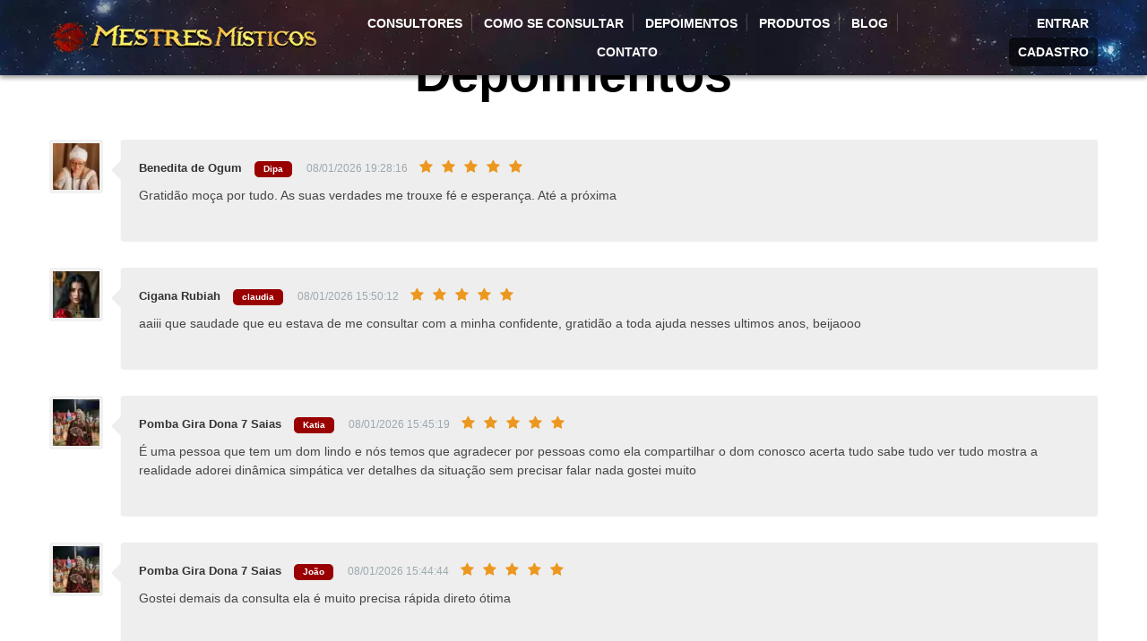

--- FILE ---
content_type: text/html; charset=ISO-8859-1
request_url: https://www.mestresmisticos.com.br/depoimentos?&Pagina=4
body_size: 18072
content:
<!doctype html>
<!--[if lt IE 7]> <html lang="pt-br" class="ie ie6 lte9 lte8 lte7">	<![endif]-->
<!--[if IE 7]>	  <html lang="pt-br" class="ie ie7 lte9 lte8 lte7">	<![endif]-->
<!--[if IE 8]>	  <html lang="pt-br" class="ie ie8 lte9 lte8"> 	 	<![endif]-->
<!--[if IE 9]>	  <html lang="pt-br" class="ie ie9 lte9">			<![endif]-->
<!--[if gt IE 9]> <html lang="pt-br">								<![endif]-->
<!--[if !IE]><!--><html lang="pt-br">								<!--<![endif]-->
<head>

	<meta charset="iso-8859-1">



<title>Depoimentos sobre os melhores consultores - Tarot Online</title>
<meta name="keywords" content="Veja, que, clientes, estão, consultores, nossos, sobre, falando, , consultas tarot online, site pago, tarot 1 real, jogar, vidente, cartomante, cigana, tarologos, cigano, baralho, búzios, chat, pago, grátis, amor, atendentes, consulta, online, tarot online grátis, Tarot" />
<meta name="Description" content="Veja o que os clientes estão falando sobre nossos consultores" />

<link rel="image_src" href="https://www.mestresmisticos.com.br/imagens_webp/facebook.webp" />


<!-- Open Graph -->
<meta property="og:title" content="Depoimentos sobre os melhores consultores - Tarot Online" />
<meta property="og:tags" content="Veja, que, clientes, estão, consultores, nossos, sobre, falando, , consultas tarot online, site pago, tarot 1 real, jogar, vidente, cartomante, cigana, tarologos, cigano, baralho, búzios, chat, pago, grátis, amor, atendentes, consulta, online, tarot online grátis, Tarot" />
<meta property="og:description" content="Veja o que os clientes estão falando sobre nossos consultores" />
<meta property="og:type" content="website" />
<meta property="og:locale" content="pt_BR" />
<meta property="og:site_name" content="Consulta de Tarot Online só R$9,90 | Mestres Místicos" />
<meta property="og:image" content="https://www.mestresmisticos.com.br/imagens_webp/facebook.webp" />
<meta property="og:url" content="https://www.mestresmisticos.com.br/depoimentos?&Pagina=4" />

<!-- Twitter -->

<meta name="twitter:card" content="summary" />
<meta name="twitter:title" content="Depoimentos sobre os melhores consultores - Tarot Online"/>
<meta name="twitter:description" content="Veja o que os clientes estão falando sobre nossos consultores"/>
<meta name="twitter:type" content="website" />
<meta name="twitter:locale" content="pt_BR" />
<meta name="twitter:site_name" content="Consulta de Tarot Online só R$9,90 | Mestres Místicos" />
<meta name="twitter:image" content="https://www.mestresmisticos.com.br/imagens_webp/facebook.webp" />
<meta name="twitter:url" content="https://www.mestresmisticos.com.br/depoimentos?&Pagina=4" />


<link href="https://www.mestresmisticos.com.br/depoimentos/?&Pagina=3" rel="prev" />	
<link href="https://www.mestresmisticos.com.br/depoimentos/?&Pagina=5" rel="next" />	

<!-- Sheme -->

<meta itemprop="name" content="Depoimentos sobre os melhores consultores - Tarot Online" />
<meta itemprop="description" content="Veja o que os clientes estão falando sobre nossos consultores" />

<meta itemprop="image" content="https://www.mestresmisticos.com.br/imagens_webp/facebook.webp" />

<!-- Outras -->


<link rel="canonical" href="https://www.mestresmisticos.com.br/depoimentos/" />


<meta http-equiv="X-UA-Compatible" content="IE=edge,chrome=1" />


<meta name="Robots" content="all" />
<meta name="Googlebot" content="all" />
<meta name="Distribution" content="global" />
<meta name="revisit-after" content="1 days" />
<meta name="Content-Language" content="pt_BR" />
<meta name="pragma" content="no-cache" />
<meta name="expires" content="-1" />
<meta name="rating" content="general" />


<link rel="icon" type="image/vnd.microsoft.icon" href="/favicon.ico?v=4" />
<link rel="shortcut icon" href="/favicon.ico?v=4" />
<link rel="shortcut icon" href="/favicon.ico?v=4" type="image/x-icon" />


<meta name="HandheldFriendly" content="True" />
<meta name="MobileOptimized" content="320" />
<meta name="apple-mobile-web-app-status-bar-style" content="black-translucent"/>
<meta name="apple-mobile-web-app-capable" content="yes"/>

<meta name="viewport" content="width=device-width, initial-scale=1, maximum-scale=5, user-scalable=yes">

<meta name="p:domain_verify" content="292a2e19641ed697dd1ef93170093646"/>



<script type="application/ld+json">
{
	"@context": "http://schema.org",
	"@type": "WebSite",
	"url": "https://www.mestresmisticos.com.br/",
	"potentialAction": {
		"@type": "SearchAction",
		"target": "https://www.mestresmisticos.com.br/atendentes/?ChaveBusca={literal}{search_term_string}{/literal}",
		"query-input": "required name=search_term_string"
	}
}
</script>



    
<style>
h1.style1 a:after,h1.style1 a:before,h1.style1B a:after,h1.style1B a:before{background-image:url('/imagens_webp/Estrutura/linhatitulo.webp')!important}h1.style1C a:after,h1.style1C a:before{background-image:url('/imagens_webp/Estrutura/linhatitulo2.webp')!important}h1.style2 a:before{background-image:url('/imagens_webp/Estrutura/linha-como-se-consultar.webp')!important}#header .Linha1{background-image:url('/imagens_webp/Estrutura/fundo-topo_01.webp')!important}#footer:before,#header .Linha3:before,.Capa1:before,.Capa2:before,.Capa3:before,.Capa4:before{background-image:url('/imagens_webp/Estrutura/linha-dourada.webp')!important}.BoxAtendente{background-image:url('/imagens_webp/Estrutura/fundo-consultores.webp')!important}.BoxAtendente .ExtText3B{background-image:url('/imagens_webp/Estrutura/32cX4igvQW.webp')!important}.BoxArtigo,.BoxArtigo3,.BoxProduto{background-image:url('/imagens_webp/Estrutura/campo-produtos.webp')!important}.SlickTheme2 .slick-prev,.SlickTheme3 .slick-prev{background-image:url('/imagens_webp/Estrutura/esquerda-promo.webp')!important}.SlickTheme2 .slick-next,.SlickTheme3 .slick-next{background-image:url('/imagens_webp/Estrutura/direita-promo.webp')!important}.bx-wrapper .bx-controls-auto .bx-start,.bx-wrapper .bx-controls-auto .bx-stop,.bx-wrapper .bx-next,.bx-wrapper .bx-prev{background-image:url('/imagens_webp/Estrutura/controls.webp')!important}.spr1{background-image:url('/imagens_webp/sprites/spr1_v3.webp?v=4')!important}
</style>
<style>@font-face{font-family:'FontAwesome';src:url('/Template/font-awesome/fonts/fontawesome-webfont.eot?v=4.4.0');src:url('/Template/font-awesome/fonts/fontawesome-webfont.eot?#iefix&v=4.4.0') format('embedded-opentype'),url('/Template/font-awesome/fonts/fontawesome-webfont.woff2?v=4.4.0') format('woff2'),url('/Template/font-awesome/fonts/fontawesome-webfont.woff?v=4.4.0') format('woff'),url('/Template/font-awesome/fonts/fontawesome-webfont.ttf?v=4.4.0') format('truetype'),url('/Template/font-awesome/fonts/fontawesome-webfont.svg?v=4.4.0#fontawesomeregular') format('svg');font-weight:normal;font-style:normal;font-display:swap}.fa{display:inline-block;font:normal normal normal 14px/1 FontAwesome;font-size:inherit;text-rendering:auto;-webkit-font-smoothing:antialiased;-moz-osx-font-smoothing:grayscale}.fa-star:before{content:"f005"}.fa-star-o:before{content:"f006"}.fa-home:before{content:"f015"}.fa-bars:before{content:"f0c9"}html{font-family:sans-serif;-webkit-text-size-adjust:100%;-ms-text-size-adjust:100%}body{margin:0}header,section{display:block}a{background-color:transparent}h1{margin:.67em 0;font-size:2em}img{border:0}*{-webkit-box-sizing:border-box;-moz-box-sizing:border-box;box-sizing:border-box}:after,:before{-webkit-box-sizing:border-box;-moz-box-sizing:border-box;box-sizing:border-box}html{font-size:10px}body{font-family:"Helvetica Neue",Helvetica,Arial,sans-serif;font-size:14px;line-height:1.42857143;color:#333;background-color:#fff}a{color:#337ab7;text-decoration:none}img{vertical-align:middle}.img-responsive{display:block;max-width:100%;height:auto}h1{font-family:inherit;font-weight:500;line-height:1.1;color:inherit}h1{margin-top:20px;margin-bottom:10px}h1{font-size:36px}p{margin:0 0 10px}.text-left{text-align:left}ul{margin-top:0;margin-bottom:10px}.container{padding-right:15px;padding-left:15px;margin-right:auto;margin-left:auto}@media (min-width:768px){.container{width:750px}}@media (min-width:992px){.container{width:970px}}@media (min-width:1200px){.container{width:1170px}}.row{margin-right:-15px;margin-left:-15px}.col-xs-12{position:relative;min-height:1px;padding-right:15px;padding-left:15px}.col-xs-12{float:left}.col-xs-12{width:100%}.breadcrumb{padding:8px 15px;margin-bottom:20px;list-style:none;background-color:#f5f5f5;border-radius:4px}.breadcrumb>li{display:inline-block}.breadcrumb>li+li:before{padding:0 5px;color:#ccc;content:"/ 0a0"}.container:after,.container:before,.row:after,.row:before{display:table;content:" "}.container:after,.row:after{clear:both}@-ms-viewport{width:device-width}#comments .comment{position:relative;padding-bottom:15px;margin-bottom:15px}#comments .comment .avatar{float:left;width:60px;height:60px;padding:4px;background-color:#f1f1f1;border-radius:3px}#comments .comment .c-text{padding:20px;margin-left:80px;margin-bottom:0px;background:#eee;border-radius:3px;box-shadow:0 1px 2px rgba(0,0,0,0.07);color:#f1f1f1;font-size:16px;position:relative}#comments .comment .c-text:before{position:absolute;top:4px;left:-12px;font-size:42px;content:"f0d9";display:block;font-family:"FontAwesome";color:#eee}#comments .comment .c-text .c-top .c-autor{font-size:13px;font-weight:600;color:#333;text-decoration:none;position:relative}#comments .comment .c-text .c-top .c-autor .tag.admin{color:#FFF;font-size:10px;padding:2px 10px;-moz-border-radius:5px;-webkit-border-radius:5px;border-radius:5px;display:inline-block;background:#900;margin-left:10px;margin-top:-5px}#comments .comment .c-text .c-top .date{font-weight:500;font-size:12px;color:#a5b2b9;color:rgba(0,39,59,0.35);padding-left:12px}#comments .comment .c-text p{font-size:14px;color:#333;font-weight:400;line-height:21px;padding:10px 0;opacity:.9}:root{--base1:rgba(6,10,19,1);--base2:rgba(6,10,19,0.9);--base3:rgba(6,10,19,0.8)}body{font-family:Arial;color:#000;-webkit-font-smoothing:antialiased;overflow-x:hidden;background:#FFF}a{font-family:Arial;-webkit-font-smoothing:antialiased;color:#000;outline:none}div.content{overflow:hidden}#page{margin-top:57px}h1{color:#373737;text-decoration:none}ul{list-style:none;margin:0px;padding:0px}ul li{list-style:none;margin:0px;padding:0px}a,img,ul,li{outline:0!important}.img-responsive{display:inline-block}@media screen and (max-width:1170px){#page{margin-top:50px}}@media screen and (max-width:1040px){#page{margin-top:46px}}@media screen and (max-width:870px){#page{margin-top:44px}}@media screen and (max-width:767px){#page{margin-top:66px}}@media screen and (max-width:640px){h1{font-size:26px}}.container{padding:0px}@media screen and (max-width:1200px){.container{width:100%!important;max-width:100%!important;padding-left:10px;padding-right:10px}}h1{margin:0px;padding:0px;display:inline-block;overflow:hidden;height:auto;line-height:normal}.ml10{margin-left:10px!important}section{position:relative;padding-bottom:20px;padding-top:20px}section::before,section::after{position:absolute;content:'';overflow:hidden}@media screen and (max-width:640px){section{padding-bottom:20px;padding-top:20px}}.fa{margin-right:10px}.fa.fa-star{color:#F90}.fa.fa-star{color:#EC971F}section{position:relative;padding-bottom:20px;padding-top:20px}section::before,section::after{position:absolute;content:'';overflow:hidden}@media screen and (max-width:640px){section{padding-bottom:20px;padding-top:20px}}.fa{margin-right:10px}.fa.fa-star{color:#F90}.fa.fa-star{color:#EC971F}.rst-header-banner.rst-banner-background .rst-banner-content{bottom:0;padding:50px 0px 20px;text-align:center;width:100%;z-index:15;background-size:cover;border:0px}.rst-header-banner .rst-banner-content h1{font-family:'Segoe UI',Tahoma,Geneva,Verdana,sans-serif;font-size:56px;color:#000;font-weight:bold;display:block;position:relative;width:100%;text-align:center;margin:0px;padding:0px}.rst-header-banner.rst-banner-background{padding-top:0px}@media screen and (max-width:767px){.rst-header-banner .rst-banner-content h1{font-size:38px}}.breadcrumb{display:none;background-color:transparent;border-radius:0;list-style:outside none none;margin-bottom:0;padding:0;margin-left:5px;margin-top:5px;text-align:right}.breadcrumb.left{text-align:left}.breadcrumb a{color:#000;font-size:13px;font-weight:500}.breadcrumb span{color:#000;font-size:13px;font-weight:500}.breadcrumb>li{padding:0 10px 0 15px;position:relative}.breadcrumb>li+li::before{bottom:auto;color:#000;content:"f10c";font-family:FontAwesome;font-size:6px;left:0;padding:0;position:absolute;top:7px}.breadcrumb li:first-child{padding-left:0px}.breadcrumb.left:first-child{padding-left:0px}.breadcrumb li:first-child::before{color:#c8c8c8;content:"f041";font-family:FontAwesome;font-style:normal;font-weight:normal;left:0;position:absolute;top:1px}.breadcrumb li:first-child{padding-left:25px}.rst-header-banner.rst-banner-background.rst-banner-1 .rst-banner-content .breadcrumb a{color:#FFF}.rst-header-banner.rst-banner-background.rst-banner-1 .rst-banner-content .breadcrumb span{color:#FFF}.rst-header-banner.rst-banner-background.rst-banner-1 .rst-banner-content .breadcrumb>li+li::before{color:#FFF}@media screen and (max-width:640px){.breadcrumb{padding:10px 0;text-align:left}}#header{margin:0px;padding:0px;z-index:1000;position:fixed;left:0px;top:0px;width:100%;background:#FFF;display:block;box-shadow:0 3px 5px #0006;-webkit-box-box-shadow:0 3px 5px #0006;-moz-box-box-shadow:0 3px 5px #0006}#header .Linha1{padding:10px 0px;margin:0px;position:relative;background:url('/imagens_webp/Estrutura/fundo-topo_01.webp') no-repeat center center;background-size:cover}#header .Linha1 .container{position:relative}#header .Linha1 .SRow1{margin:0px;padding:0px;display:flex;align-items:center}#header .Linha1 .SRow1 .SRow1_Col{margin:0px;padding:0px}#header .Linha1 .SRow1 .SRow1_Col1{width:300px}#header .Linha1 .SRow1 .SRow1_Col2{width:calc(100% - 300px - 180px);text-align:center}#header .Linha1 .SRow1 .SRow1_Col3{width:180px;text-align:right}#header .Linha1 .SRow1 .SRow1_Col4{display:none;width:180px;text-align:right}#header .Linha1 .BlcLogo_D{display:block}#header .Linha1 .ExtList1{list-style:none;display:inline-block;margin:0px;padding:0px}#header .Linha1 .ExtList1 li{list-style:none;display:inline-block;position:relative;margin:0px;padding:0px}#header .Linha1 .ExtList1 li:before{display:block;content:"";width:1px;height:20px;position:absolute;right:-1px;top:5px;background:rgba(255,255,255,0.2)}#header .Linha1 .ExtList1 li:last-child:before{display:none}#header .Linha1 .ExtList1 li a{font-family:'Segoe UI',Tahoma,Geneva,Verdana,sans-serif;font-size:14px;color:#fff!important;font-weight:bold;text-transform:uppercase;display:block;text-align:center;vertical-align:middle;padding:6px 10px;margin:0px;text-decoration:none!important;-webkit-border-radius:5px;-moz-border-radius:5px;-ms-border-radius:5px;-o-border-radius:5px;border-radius:5px}#header .Linha1 .ExtList2{list-style:none;display:inline-block;margin:0px;padding:0px}#header .Linha1 .ExtList2 li{list-style:none;display:inline-block;position:relative;margin:0px;padding:0px}#header .Linha1 .ExtList2 li a.IntText1{font-family:'Segoe UI',Tahoma,Geneva,Verdana,sans-serif;font-size:14px;color:#fff!important;font-weight:bold;text-transform:uppercase;display:block;text-align:center;vertical-align:middle;padding:6px 10px;margin:0px;text-decoration:none!important;background:rgba(0,0,0,0.2);-webkit-border-radius:5px;-moz-border-radius:5px;-ms-border-radius:5px;-o-border-radius:5px;border-radius:5px}#header .Linha1 .ExtList2 li a.IntText2{font-family:'Segoe UI',Tahoma,Geneva,Verdana,sans-serif;font-size:14px;color:#fff!important;font-weight:bold;text-transform:uppercase;display:block;text-align:center;vertical-align:middle;padding:6px 10px;margin:0px;text-decoration:none!important;background:rgba(0,0,0,0.6);-webkit-border-radius:5px;-moz-border-radius:5px;-ms-border-radius:5px;-o-border-radius:5px;border-radius:5px}#header .Linha1 .ExtList3{list-style:none;display:inline-block;margin:0px;padding:0px}#header .Linha1 .ExtList3 li{list-style:none;display:inline-block;position:relative;margin:0px;padding:0px}#header .Linha1 .ExtList3 li a{font-family:'Segoe UI',Tahoma,Geneva,Verdana,sans-serif;font-size:20px;color:#fff!important;font-weight:bold;text-transform:uppercase;display:block;text-align:center;vertical-align:middle;padding:5px 4px;margin:0px;line-height:18px;text-decoration:none!important}#header .Linha1 .ExtList3 li a .fa{margin:0px}#header .Linha1 .ExtList3 li a div{font-family:'Segoe UI',Tahoma,Geneva,Verdana,sans-serif;font-size:8px;color:#fff!important;font-weight:bold;display:block;position:relative;margin-top:-3px}@media screen and (max-width:1170px){#header .Linha1 .SRow1 .SRow1_Col1{width:240px}#header .Linha1 .SRow1 .SRow1_Col2{width:calc(100% - 240px - 180px)}#header .Linha1 .SRow1 .SRow1_Col3{width:180px}#header .Linha1 .ExtList1 li a,#header .Linha1 .ExtList2 li a.IntText1,#header .Linha1 .ExtList2 li a.IntText2{font-size:12px}}@media screen and (max-width:1040px){#header .Linha1{padding:10px 0px}#header .Linha1 .SRow1 .SRow1_Col1{width:180px}#header .Linha1 .SRow1 .SRow1_Col2{width:calc(100% - 180px - 140px)}#header .Linha1 .SRow1 .SRow1_Col3{width:140px}#header .Linha1 .ExtList1 li a,#header .Linha1 .ExtList2 li a.IntText1,#header .Linha1 .ExtList2 li a.IntText2{font-size:10px}#header .Linha1 .ExtList1 li:before{width:1px;height:15px}}@media screen and (max-width:870px){#header .Linha1 .SRow1 .SRow1_Col1{width:130px}#header .Linha1 .SRow1 .SRow1_Col2{width:calc(100% - 130px - 140px)}#header .Linha1 .SRow1 .SRow1_Col3{width:140px}#header .Linha1 .ExtList1 li a,#header .Linha1 .ExtList2 li a.IntText1,#header .Linha1 .ExtList2 li a.IntText2{font-size:8px}}@media screen and (max-width:767px){#header .Linha1{padding:10px 0px}#header .Linha1 .container{padding-left:5px;padding-right:5px}#header .Linha1 .SRow1 .SRow1_Col1{width:110px}#header .Linha1 .SRow1 .SRow1_Col2{display:none}#header .Linha1 .SRow1 .SRow1_Col3{width:calc(100% - 110px - 80px);text-align:center}#header .Linha1 .SRow1 .SRow1_Col4{display:block;width:80px}#header .Linha1 .Logo{max-width:none;width:100%}#header .Linha1 .BlcLogo_D{display:none}#header .Linha1 .ExtList1 li a,#header .Linha1 .ExtList2 li a.IntText1,#header .Linha1 .ExtList2 li a.IntText2{font-size:9px}#header .Linha1 .ExtList2 li a.IntText1{padding:6px 5px}}.IcoFlAtt{position:fixed;left:10px;bottom:10px;width:100px;z-index:900;text-align:center}.IcoFlAtt div{font-size:12px;color:#FFF;font-weight:bold;display:block;text-align:center;background:rgba(0,0,0,0.4);margin-top:5px;padding:5px}</style>
                    <link rel="preload" href="/Assets/Geral_css_14.css?v=13082025_1536" as="style">
                    <link rel="preload" href="/Assets/Geral_js_19.js?v=13082025_1536" as="script">
					
                    <link rel="preload" href="https://www.mestresmisticos.com.br/imagens_webp/logo.webp" as="image" type="">
                    
<script language="JavaScript" type="text/javascript">
var ClienteIsLogado 			= "N";
var CodigoAtendente				= "0";
var SupportsWebSockets 			= window.WebSocket;
var IsSupportsWebSockets		= ( SupportsWebSockets ) ? "S" : "N";
var IsMobile                    = "N";

var AdsCn_Cadastro              = "AW-1020750622/sRxQCIvGl4cDEJ7W3eYD";
var AdsCn_Contato               = "AW-1020750622/pDN_COWkx4cDEJ7W3eYD";
var AdsCn_Compra                = "AW-1020750622/NbWsCMqBkJMDEJ7W3eYD";
</script>


                                        <script async src='https://www.googletagmanager.com/gtag/js?id=AW-1020750622'></script>
                                        <script>
                                        window.dataLayer = window.dataLayer || [];
                                        function gtag(){dataLayer.push(arguments);}
                                        gtag('js', new Date());

                                        gtag('config', 'AW-1020750622');
                                        </script>
                                        

                                        <script>(function(w,d,s,l,i){w[l]=w[l]||[];w[l].push({'gtm.start':
                                        new Date().getTime(),event:'gtm.js'});var f=d.getElementsByTagName(s)[0],
                                        j=d.createElement(s),dl=l!='dataLayer'?'&l='+l:'';j.async=true;j.src=
                                        'https://www.googletagmanager.com/gtm.js?id='+i+dl;f.parentNode.insertBefore(j,f);
                                        })(window,document,'script','dataLayer','GTM-T4Z7ZX4');</script>
                                        

                                        <script>
                                        !function(f,b,e,v,n,t,s)
                                        {if(f.fbq)return;n=f.fbq=function(){n.callMethod?
                                        n.callMethod.apply(n,arguments):n.queue.push(arguments)};
                                        if(!f._fbq)f._fbq=n;n.push=n;n.loaded=!0;n.version='2.0';
                                        n.queue=[];t=b.createElement(e);t.async=!0;
                                        t.src=v;s=b.getElementsByTagName(e)[0];
                                        s.parentNode.insertBefore(t,s)}(window, document,'script',
                                        'https://connect.facebook.net/en_US/fbevents.js');
                                        fbq('init', '1693386904482535');
                                        fbq('track', 'PageView');
                                        </script>
                                          
</head>
<body itemscope itemtype="http://schema.org/WebPage">



                                        <noscript><iframe src='https://www.googletagmanager.com/ns.html?id=GTM-T4Z7ZX4' height='0' width='0' style='display:none;visibility:hidden'></iframe></noscript>
                                        

                                        <noscript><img height='1' width='1' style='display:none'
                                        src='https://www.facebook.com/tr?id=1693386904482535&ev=PageView&noscript=1'
                                        /></noscript>
                                        
<style>
#loader-wrapper {
    position: fixed;
    top: 0;
    left: 0;
    width: 100%;
    height: 100%;
    z-index: 100000;
}
#loader {
    display: block;
    position: relative;
    left: 50%;
    top: 50%;
    width: 150px;
    height: 150px;
    margin: -75px 0 0 -75px;
    border-radius: 50%;
    border: 3px solid transparent;
    border-top-color: #FFF;

    -webkit-animation: spin 2s linear infinite; /* Chrome, Opera 15+, Safari 5+ */
    animation: spin 2s linear infinite; /* Chrome, Firefox 16+, IE 10+, Opera */
    z-index: 1001;
}
#loader:before {
	content: "";
	position: absolute;
	top: 5px;
	left: 5px;
	right: 5px;
	bottom: 5px;
	border-radius: 50%;
	border: 3px solid transparent;
	border-top-color: #FFF;

	-webkit-animation: spin 3s linear infinite; /* Chrome, Opera 15+, Safari 5+ */
	animation: spin 3s linear infinite; /* Chrome, Firefox 16+, IE 10+, Opera */
}

#loader:after {
	content: "";
	position: absolute;
	top: 15px;
	left: 15px;
	right: 15px;
	bottom: 15px;
	border-radius: 50%;
	border: 3px solid transparent;
	border-top-color: #FFF;

	-webkit-animation: spin 1.5s linear infinite; /* Chrome, Opera 15+, Safari 5+ */
	  animation: spin 1.5s linear infinite; /* Chrome, Firefox 16+, IE 10+, Opera */
}

@-webkit-keyframes spin {
	0%   { 
		-webkit-transform: rotate(0deg);  /* Chrome, Opera 15+, Safari 3.1+ */
		-ms-transform: rotate(0deg);  /* IE 9 */
		transform: rotate(0deg);  /* Firefox 16+, IE 10+, Opera */
	}
	100% {
		-webkit-transform: rotate(360deg);  /* Chrome, Opera 15+, Safari 3.1+ */
		-ms-transform: rotate(360deg);  /* IE 9 */
		transform: rotate(360deg);  /* Firefox 16+, IE 10+, Opera */
	}
}
@keyframes spin {
	0%   { 
		-webkit-transform: rotate(0deg);  /* Chrome, Opera 15+, Safari 3.1+ */
		-ms-transform: rotate(0deg);  /* IE 9 */
		transform: rotate(0deg);  /* Firefox 16+, IE 10+, Opera */
	}
	100% {
		-webkit-transform: rotate(360deg);  /* Chrome, Opera 15+, Safari 3.1+ */
		-ms-transform: rotate(360deg);  /* IE 9 */
		transform: rotate(360deg);  /* Firefox 16+, IE 10+, Opera */
	}
}

#loader-wrapper .loader-section {
	position: fixed;
	top: 0;
	width: 51%;
	height: 100%;
	
	z-index: 1000;
	
	background:  #060A13;
}

#loader-wrapper .loader-section.section-left {
	left: 0;
}
#loader-wrapper .loader-section.section-right {
	right: 0;
}

/* Loaded styles */
.loaded #loader-wrapper .loader-section.section-left {
	-webkit-transform: translateX(-100%);  /* Chrome, Opera 15+, Safari 3.1+ */
		-ms-transform: translateX(-100%);  /* IE 9 */
			transform: translateX(-100%);  /* Firefox 16+, IE 10+, Opera */

	-webkit-transition: all 0.7s 0.3s cubic-bezier(0.645, 0.045, 0.355, 1.000);  /* Android 2.1+, Chrome 1-25, iOS 3.2-6.1, Safari 3.2-6  */
			transition: all 0.7s 0.3s cubic-bezier(0.645, 0.045, 0.355, 1.000);  /* Chrome 26, Firefox 16+, iOS 7+, IE 10+, Opera, Safari 6.1+  */
}
.loaded #loader-wrapper .loader-section.section-right {
	-webkit-transform: translateX(100%);  /* Chrome, Opera 15+, Safari 3.1+ */
		-ms-transform: translateX(100%);  /* IE 9 */
			transform: translateX(100%);  /* Firefox 16+, IE 10+, Opera */

	-webkit-transition: all 0.7s 0.3s cubic-bezier(0.645, 0.045, 0.355, 1.000);  /* Android 2.1+, Chrome 1-25, iOS 3.2-6.1, Safari 3.2-6  */
			transition: all 0.7s 0.3s cubic-bezier(0.645, 0.045, 0.355, 1.000);  /* Chrome 26, Firefox 16+, iOS 7+, IE 10+, Opera, Safari 6.1+  */
}
.loaded #loader {
	opacity: 0;

	-webkit-transition: all 0.3s ease-out;  /* Android 2.1+, Chrome 1-25, iOS 3.2-6.1, Safari 3.2-6  */
			transition: all 0.3s ease-out;  /* Chrome 26, Firefox 16+, iOS 7+, IE 10+, Opera, Safari 6.1+  */

}
.loaded #loader-wrapper {
	visibility: hidden;

	-webkit-transform: translateY(-100%);  /* Chrome, Opera 15+, Safari 3.1+ */
		-ms-transform: translateY(-100%);  /* IE 9 */
			transform: translateY(-100%);  /* Firefox 16+, IE 10+, Opera */

	-webkit-transition: all 0.3s 1s ease-out;  /* Android 2.1+, Chrome 1-25, iOS 3.2-6.1, Safari 3.2-6  */
			transition: all 0.3s 1s ease-out;  /* Chrome 26, Firefox 16+, iOS 7+, IE 10+, Opera, Safari 6.1+  */
}
</style>

<div id="loader-wrapper">

    <div id="loader"></div>

    <div class="loader-section section-left"></div>
    <div class="loader-section section-right"></div>

</div>


<!-- BEGIN: header -->
<header id="header" itemscope itemtype="http://schema.org/WPHeader" class="PgInt">
    
    <div class="Linha1">
    <div class="container">

        <div class="row SRow1">
            <div class="col-xs-12 SRow1_Col SRow1_Col1">
                    
                                <div class="BlcLogo_D">
                <a href="/" title="Consulta de Tarot Online só R$9,90 | Mestres Místicos">
                    <img src="/imagens_webp/logo3b.webp?v=2" alt="Consulta de Tarot Online só R$9,90 | Mestres Místicos" class="img-responsive Logo" width="300" height="38" />
                </a>
                </div>
                
            </div>
            <div class="col-xs-12 SRow1_Col SRow1_Col2">
                    
                <ul class="ExtList1">
                    <li>
                        <a href="/atendentes/" title="CONSULTORES">
                            CONSULTORES
                        </a>
                    </li>
                    <li>
                        <a href="/como-se-consulta/" title="COMO SE CONSULTAR">
                            COMO SE CONSULTAR
                        </a>
                    </li>
                    <li>
                        <a href="/depoimentos/" title="DEPOIMENTOS">
                            DEPOIMENTOS
                        </a>
                    </li>
                    <li>
                        <a href="/produtos/" title="PRODUTOS">
                            PRODUTOS
                        </a>
                    </li>
                    <li>
                        <a href="https://blog.mestresmisticos.com.br/" title="BLOG" target="_blank" rel="nofollow">
                            BLOG
                        </a>
                    </li>
                    <li>
                        <a href="/contato/" title="CONTATO">
                            CONTATO
                        </a>
                    </li>
                </ul>

            </div>
            <div class="col-xs-12 SRow1_Col SRow1_Col3">
                    
                
                <ul class="ExtList2">
                    <li>
                        <a href="javascript:;" onclick="appCliente.Login();" title="Cadastro" class="IntText1">
                            Entrar
                        </a>
                    </li>
                    <li>
                        <a href="javascript:;" onclick="appCliente.Cadastro();" title="Cadastro" class="IntText2">
                            Cadastro
                        </a>
                    </li>
                </ul>

                
            </div>
            <div class="col-xs-12 SRow1_Col SRow1_Col4">
                    
                <ul class="ExtList3">
                    <li>
                        <a href="/" title="Consulta de Tarot Online só R$9,90 | Mestres Místicos">
                            <i class="fa fa-home"></i>
                            <div>Home</div>
                        </a>
                    </li>
                    <li>
                        <a href="#" title="Menu" id="MMenuMobileBtn">
                            <i class="fa fa-bars"></i>
                            <div>Menu</div>
                        </a>
                    </li>
                </ul>

            </div>
        </div>
        
    </div>
    </div>
    
</header>
<!-- END: header -->



<div class="rst-header-banner rst-banner-background scrollpoint sp-effect1 rst-banner-1">

    <div class="rst-banner-content">
        <div class="container">
            
            <div class="row">
                <div class="col-xs-12">
                    
                    <div class="text-left">
                        <h1>Depoimentos</h1>
                    </div>
                    
                </div>
            </div>
            
            <div class="row">
                <div class="col-xs-12">
                    
                    
							<ul class="breadcrumb left" itemscope itemtype="https://schema.org/BreadcrumbList">
								
								<li  itemprop="itemListElement" itemscope itemtype="https://schema.org/ListItem">
									<a href="/" title="" itemprop="item"><span itemprop="name">Home</span></a>
									<meta itemprop="position" content="1" />
								</li>
								
								<li style='display:none !important;' itemprop="itemListElement" itemscope itemtype="https://schema.org/ListItem">
									<a href="/depoimentos" title="Depoimentos" itemprop="item"><span itemprop="name">Depoimentos</span></a>
									<meta itemprop="position" content="2" />
								</li>
								
							</ul>
							                    
                </div>
            </div>
            
        </div>
    </div>
    
</div>


<section>
    <div class="container">

                        
            <div id="comments">
                
                <div class="comments" style="position: relative;">
                    
                                        <div class="comment scrollpoint sp-effect5">
<span> 
    
            
                
        <a href="/tarot-online/benedita-de-ogum/" title="Benedita de Ogum">
        	<img data-src="https://www.mestresmisticos.com.br/Assets/Imagens/2025/10/23//b9e41a687f-1-_3.webp" alt="Benedita de Ogum" class="avatar lazy" width="60" height="60" />
        </a>
        
        <div class="c-text">
        
            <div class="c-top">
            
                <span class="c-autor">
                    Benedita de Ogum                    <span class="tag admin">Dipa</span>
                </span>
                
                <span class="date">
                    08/01/2026 19:28:16                </span>
                
                <span class="ml10">
                	<i class="fa fa-star"></i><i class="fa fa-star"></i><i class="fa fa-star"></i><i class="fa fa-star"></i><i class="fa fa-star"></i>                </span>
                
            </div>
            
            <p>Gratidão moça por tudo. As suas verdades me trouxe fé e esperança. Até a próxima</p>

                        
        </div>
        
        <div class="clear"></div>
    
    
</span>
</div>                                        <div class="comment scrollpoint sp-effect5">
<span> 
    
            
                
        <a href="/tarot-online/cigana-rubiah/" title="Cigana Rubiah">
        	<img data-src="https://www.mestresmisticos.com.br/Assets/Imagens/2025/01/27//1580f39609-1-_3.webp" alt="Cigana Rubiah" class="avatar lazy" width="60" height="60" />
        </a>
        
        <div class="c-text">
        
            <div class="c-top">
            
                <span class="c-autor">
                    Cigana Rubiah                    <span class="tag admin">claudia</span>
                </span>
                
                <span class="date">
                    08/01/2026 15:50:12                </span>
                
                <span class="ml10">
                	<i class="fa fa-star"></i><i class="fa fa-star"></i><i class="fa fa-star"></i><i class="fa fa-star"></i><i class="fa fa-star"></i>                </span>
                
            </div>
            
            <p>aaiii que saudade que eu estava de me consultar com a minha confidente, gratidão a toda ajuda nesses ultimos anos, beijaooo</p>

                        
        </div>
        
        <div class="clear"></div>
    
    
</span>
</div>                                        <div class="comment scrollpoint sp-effect5">
<span> 
    
            
                
        <a href="/tarot-online/pomba-gira-dona-7-saias/" title="Pomba Gira Dona 7 Saias">
        	<img data-src="https://www.mestresmisticos.com.br/Assets/Imagens/2025/12/11//4d7e55f29d-1-_3.webp" alt="Pomba Gira Dona 7 Saias" class="avatar lazy" width="60" height="60" />
        </a>
        
        <div class="c-text">
        
            <div class="c-top">
            
                <span class="c-autor">
                    Pomba Gira Dona 7 Saias                    <span class="tag admin">Katia</span>
                </span>
                
                <span class="date">
                    08/01/2026 15:45:19                </span>
                
                <span class="ml10">
                	<i class="fa fa-star"></i><i class="fa fa-star"></i><i class="fa fa-star"></i><i class="fa fa-star"></i><i class="fa fa-star"></i>                </span>
                
            </div>
            
            <p>É uma pessoa que tem um dom lindo e nós temos que agradecer por pessoas como ela compartilhar o dom conosco acerta tudo sabe tudo ver tudo mostra a realidade adorei dinâmica simpática ver detalhes da situação sem precisar falar nada gostei muito</p>

                        
        </div>
        
        <div class="clear"></div>
    
    
</span>
</div>                                        <div class="comment scrollpoint sp-effect5">
<span> 
    
            
                
        <a href="/tarot-online/pomba-gira-dona-7-saias/" title="Pomba Gira Dona 7 Saias">
        	<img data-src="https://www.mestresmisticos.com.br/Assets/Imagens/2025/12/11//4d7e55f29d-1-_3.webp" alt="Pomba Gira Dona 7 Saias" class="avatar lazy" width="60" height="60" />
        </a>
        
        <div class="c-text">
        
            <div class="c-top">
            
                <span class="c-autor">
                    Pomba Gira Dona 7 Saias                    <span class="tag admin">João</span>
                </span>
                
                <span class="date">
                    08/01/2026 15:44:44                </span>
                
                <span class="ml10">
                	<i class="fa fa-star"></i><i class="fa fa-star"></i><i class="fa fa-star"></i><i class="fa fa-star"></i><i class="fa fa-star"></i>                </span>
                
            </div>
            
            <p>Gostei demais da consulta ela é muito precisa rápida direto ótima</p>

                        
        </div>
        
        <div class="clear"></div>
    
    
</span>
</div>                                        <div class="comment scrollpoint sp-effect5">
<span> 
    
            
                
        <a href="/tarot-online/yalorixa-kalina/" title="Yálorixa Kalina">
        	<img data-src="https://www.mestresmisticos.com.br/Assets/Imagens/2026/01/05//093e32515f-1-_3.webp" alt="Yálorixa Kalina" class="avatar lazy" width="60" height="60" />
        </a>
        
        <div class="c-text">
        
            <div class="c-top">
            
                <span class="c-autor">
                    Yálorixa Kalina                    <span class="tag admin">Dipa</span>
                </span>
                
                <span class="date">
                    08/01/2026 15:42:32                </span>
                
                <span class="ml10">
                	<i class="fa fa-star"></i><i class="fa fa-star"></i><i class="fa fa-star"></i><i class="fa fa-star"></i><i class="fa fa-star"></i>                </span>
                
            </div>
            
            <p>Obrigada moça por todas as revelações. Bjs</p>

                        
        </div>
        
        <div class="clear"></div>
    
    
</span>
</div>                                        <div class="comment scrollpoint sp-effect5">
<span> 
    
            
                
        <a href="/tarot-online/babalorixa-thiago/" title="Babalorixá Thiago">
        	<img data-src="https://www.mestresmisticos.com.br/Assets/Imagens/2026/01/05//5739fbfea9-1-_3.webp" alt="Babalorixá Thiago" class="avatar lazy" width="60" height="60" />
        </a>
        
        <div class="c-text">
        
            <div class="c-top">
            
                <span class="c-autor">
                    Babalorixá Thiago                    <span class="tag admin">P</span>
                </span>
                
                <span class="date">
                    08/01/2026 14:40:16                </span>
                
                <span class="ml10">
                	<i class="fa fa-star"></i><i class="fa fa-star"></i><i class="fa fa-star"></i><i class="fa fa-star"></i><i class="fa fa-star"></i>                </span>
                
            </div>
            
            <p>Recomendo muito! Certeiro, só vão</p>

                        
        </div>
        
        <div class="clear"></div>
    
    
</span>
</div>                                        <div class="comment scrollpoint sp-effect5">
<span> 
    
            
                
        <a href="/tarot-online/cigana-rubiah/" title="Cigana Rubiah">
        	<img data-src="https://www.mestresmisticos.com.br/Assets/Imagens/2025/01/27//1580f39609-1-_3.webp" alt="Cigana Rubiah" class="avatar lazy" width="60" height="60" />
        </a>
        
        <div class="c-text">
        
            <div class="c-top">
            
                <span class="c-autor">
                    Cigana Rubiah                    <span class="tag admin">eli</span>
                </span>
                
                <span class="date">
                    08/01/2026 14:04:14                </span>
                
                <span class="ml10">
                	<i class="fa fa-star"></i><i class="fa fa-star"></i><i class="fa fa-star"></i><i class="fa fa-star"></i><i class="fa fa-star"></i>                </span>
                
            </div>
            
            <p>maravilhosa como sempre, minha querida amiga obrigada por tudo</p>

                        
        </div>
        
        <div class="clear"></div>
    
    
</span>
</div>                                        <div class="comment scrollpoint sp-effect5">
<span> 
    
            
                
        <a href="/tarot-online/bruxa-salete/" title="Bruxa Salete">
        	<img data-src="https://www.mestresmisticos.com.br/Assets/Imagens/2024/10/28//73d036ddfd-1-_3.webp" alt="Bruxa Salete" class="avatar lazy" width="60" height="60" />
        </a>
        
        <div class="c-text">
        
            <div class="c-top">
            
                <span class="c-autor">
                    Bruxa Salete                    <span class="tag admin">Anny</span>
                </span>
                
                <span class="date">
                    08/01/2026 13:51:40                </span>
                
                <span class="ml10">
                	<i class="fa fa-star"></i><i class="fa fa-star"></i><i class="fa fa-star"></i><i class="fa fa-star"></i><i class="fa fa-star"></i>                </span>
                
            </div>
            
            <p>
Maravilhosa, quando estou feliz ou triste gosto de conversar com ela porque ela é muito sincera e tem um dom maravilhoso de acalmar e de falar a verdade mesmo que venha doer.</p>

            
            <div class="BoxDepoimentoInt">

                <div class="c-top">
                
                    <span class="c-autor">
                        Resposta Atendente
                    </span>
                    
                </div>
                
                <p class="mb0">Grata pelo carinho Deusa sucesso a vc sempre</p>
                
            </div>

                        
        </div>
        
        <div class="clear"></div>
    
    
</span>
</div>                                        <div class="comment scrollpoint sp-effect5">
<span> 
    
            
                
        <a href="/tarot-online/bruxa-milena/" title="Bruxa Milena">
        	<img data-src="https://www.mestresmisticos.com.br/Assets/Imagens/2025/04/08//11ce65f358-1-_3.webp" alt="Bruxa Milena" class="avatar lazy" width="60" height="60" />
        </a>
        
        <div class="c-text">
        
            <div class="c-top">
            
                <span class="c-autor">
                    Bruxa Milena                    <span class="tag admin">Nayara</span>
                </span>
                
                <span class="date">
                    08/01/2026 13:38:55                </span>
                
                <span class="ml10">
                	<i class="fa fa-star"></i><i class="fa fa-star"></i><i class="fa fa-star"></i><i class="fa fa-star"></i><i class="fa fa-star"></i>                </span>
                
            </div>
            
            <p>Gostei bastante ?</p>

                        
        </div>
        
        <div class="clear"></div>
    
    
</span>
</div>                                        <div class="comment scrollpoint sp-effect5">
<span> 
    
            
                
        <a href="/tarot-online/ramona-amaru/" title="Ramona Amaru">
        	<img data-src="https://www.mestresmisticos.com.br/Assets/Imagens/2026/01/14//f587c6f2db-1-_3.webp" alt="Ramona Amaru" class="avatar lazy" width="60" height="60" />
        </a>
        
        <div class="c-text">
        
            <div class="c-top">
            
                <span class="c-autor">
                    Ramona Amaru                    <span class="tag admin">.</span>
                </span>
                
                <span class="date">
                    08/01/2026 13:17:18                </span>
                
                <span class="ml10">
                	<i class="fa fa-star"></i><i class="fa fa-star"></i><i class="fa fa-star"></i><i class="fa fa-star"></i><i class="fa fa-star"></i>                </span>
                
            </div>
            
            <p>Dom maravilhoso 
Gratidão 
Vê tudo 
Acerta tudo</p>

            
            <div class="BoxDepoimentoInt">

                <div class="c-top">
                
                    <span class="c-autor">
                        Resposta Atendente
                    </span>
                    
                </div>
                
                <p class="mb0">Obrigada, meu bem! Foi um prazer te atender!</p>
                
            </div>

                        
        </div>
        
        <div class="clear"></div>
    
    
</span>
</div>                                        <div class="comment scrollpoint sp-effect5">
<span> 
    
            
                
        <a href="/tarot-online/rosa-caveira-1/" title="Rosa Caveira">
        	<img data-src="https://www.mestresmisticos.com.br/Assets/Imagens/2025/11/17//b124c73f1c-1-_3.webp" alt="Rosa Caveira" class="avatar lazy" width="60" height="60" />
        </a>
        
        <div class="c-text">
        
            <div class="c-top">
            
                <span class="c-autor">
                    Rosa Caveira                    <span class="tag admin">Dipa</span>
                </span>
                
                <span class="date">
                    08/01/2026 13:02:27                </span>
                
                <span class="ml10">
                	<i class="fa fa-star"></i><i class="fa fa-star"></i><i class="fa fa-star"></i><i class="fa fa-star"></i><i class="fa fa-star"></i>                </span>
                
            </div>
            
            <p>O jogo dela nos búzios são tão profundos de revelações, detalhes e assertividade que dá vontade de ficar horas com ela e fazer dela a nossa terapeuta espiritual. Gratidão Dona Rosa e o seu povo. Até a próxima. Você é top 10</p>

                        
        </div>
        
        <div class="clear"></div>
    
    
</span>
</div>                                        <div class="comment scrollpoint sp-effect5">
<span> 
    
            
                
        <a href="/tarot-online/elowen/" title="Elowen">
        	<img data-src="https://www.mestresmisticos.com.br/Assets/Imagens/2026/01/16//c9d4eb4f88-1-_3.webp" alt="Elowen" class="avatar lazy" width="60" height="60" />
        </a>
        
        <div class="c-text">
        
            <div class="c-top">
            
                <span class="c-autor">
                    Elowen                    <span class="tag admin">nan</span>
                </span>
                
                <span class="date">
                    08/01/2026 12:50:31                </span>
                
                <span class="ml10">
                	<i class="fa fa-star"></i><i class="fa fa-star"></i><i class="fa fa-star"></i><i class="fa fa-star"></i><i class="fa fa-star"></i>                </span>
                
            </div>
            
            <p>Adoro falar com ela! Calma, paciente, responde rápido e com muita firmeza no que diz.</p>

            
            <div class="BoxDepoimentoInt">

                <div class="c-top">
                
                    <span class="c-autor">
                        Resposta Atendente
                    </span>
                    
                </div>
                
                <p class="mb0">uma querida voce,é sempre um prazer lhe atender</p>
                
            </div>

                        
        </div>
        
        <div class="clear"></div>
    
    
</span>
</div>                                        <div class="comment scrollpoint sp-effect5">
<span> 
    
            
                
        <a href="/tarot-online/cigana-roseli/" title="Cigana Roseli">
        	<img data-src="https://www.mestresmisticos.com.br/Assets/Imagens/2026/01/02//374eaf1abb-1-_3.webp" alt="Cigana Roseli" class="avatar lazy" width="60" height="60" />
        </a>
        
        <div class="c-text">
        
            <div class="c-top">
            
                <span class="c-autor">
                    Cigana Roseli                    <span class="tag admin">Milena</span>
                </span>
                
                <span class="date">
                    08/01/2026 12:08:30                </span>
                
                <span class="ml10">
                	<i class="fa fa-star"></i><i class="fa fa-star"></i><i class="fa fa-star"></i><i class="fa fa-star"></i><i class="fa fa-star"></i>                </span>
                
            </div>
            
            <p>Que encontro lindo essa cigana. Coisa linda demais. Diferenciada??</p>

                        
        </div>
        
        <div class="clear"></div>
    
    
</span>
</div>                                        <div class="comment scrollpoint sp-effect5">
<span> 
    
            
                
        <a href="/tarot-online/adria/" title="Adria">
        	<img data-src="https://www.mestresmisticos.com.br/Assets/Imagens/2025/07/25//969db1adc1-1-_3.webp" alt="Adria" class="avatar lazy" width="60" height="60" />
        </a>
        
        <div class="c-text">
        
            <div class="c-top">
            
                <span class="c-autor">
                    Adria                    <span class="tag admin">GB</span>
                </span>
                
                <span class="date">
                    08/01/2026 12:05:37                </span>
                
                <span class="ml10">
                	<i class="fa fa-star"></i><i class="fa fa-star"></i><i class="fa fa-star"></i><i class="fa fa-star"></i><i class="fa fa-star"></i>                </span>
                
            </div>
            
            <p>Vai direto ao ponto, é verdadeira, e traz novos caminhos aconselhados pelo tarot e por sua habilidades intuitivas! /recomendo muito!</p>

                        
        </div>
        
        <div class="clear"></div>
    
    
</span>
</div>                                        <div class="comment scrollpoint sp-effect5">
<span> 
    
            
                
        <a href="/tarot-online/pomba-gira-dona-7-saias/" title="Pomba Gira Dona 7 Saias">
        	<img data-src="https://www.mestresmisticos.com.br/Assets/Imagens/2025/12/11//4d7e55f29d-1-_3.webp" alt="Pomba Gira Dona 7 Saias" class="avatar lazy" width="60" height="60" />
        </a>
        
        <div class="c-text">
        
            <div class="c-top">
            
                <span class="c-autor">
                    Pomba Gira Dona 7 Saias                    <span class="tag admin">Letícia</span>
                </span>
                
                <span class="date">
                    08/01/2026 11:26:28                </span>
                
                <span class="ml10">
                	<i class="fa fa-star"></i><i class="fa fa-star"></i><i class="fa fa-star"></i><i class="fa fa-star"></i><i class="fa fa-star"></i>                </span>
                
            </div>
            
            <p>Super recomendo atendimento com ela está cuidando da minha família inteira já fiz mesa radiônica aprendi a fazer muita coisa dentro de espiritual graças a essa pessoa maravilhosa que ela é a colhedora responde a rápido e tem uma visão incrível</p>

                        
        </div>
        
        <div class="clear"></div>
    
    
</span>
</div>                                        <div class="comment scrollpoint sp-effect5">
<span> 
    
            
                
        <a href="/tarot-online/pomba-gira-dona-7-saias/" title="Pomba Gira Dona 7 Saias">
        	<img data-src="https://www.mestresmisticos.com.br/Assets/Imagens/2025/12/11//4d7e55f29d-1-_3.webp" alt="Pomba Gira Dona 7 Saias" class="avatar lazy" width="60" height="60" />
        </a>
        
        <div class="c-text">
        
            <div class="c-top">
            
                <span class="c-autor">
                    Pomba Gira Dona 7 Saias                    <span class="tag admin">Karine</span>
                </span>
                
                <span class="date">
                    08/01/2026 11:25:54                </span>
                
                <span class="ml10">
                	<i class="fa fa-star"></i><i class="fa fa-star"></i><i class="fa fa-star"></i><i class="fa fa-star"></i><i class="fa fa-star"></i>                </span>
                
            </div>
            
            <p>Sempre fantástico maravilhosas o Búzios sensacional manda a foto das cartas de tarô adorei ela é um amor é muito especial gratidão por você existir</p>

                        
        </div>
        
        <div class="clear"></div>
    
    
</span>
</div>                                        <div class="comment scrollpoint sp-effect5">
<span> 
    
            
                
        <a href="/tarot-online/pomba-gira-dona-7-saias/" title="Pomba Gira Dona 7 Saias">
        	<img data-src="https://www.mestresmisticos.com.br/Assets/Imagens/2025/12/11//4d7e55f29d-1-_3.webp" alt="Pomba Gira Dona 7 Saias" class="avatar lazy" width="60" height="60" />
        </a>
        
        <div class="c-text">
        
            <div class="c-top">
            
                <span class="c-autor">
                    Pomba Gira Dona 7 Saias                    <span class="tag admin">Simone</span>
                </span>
                
                <span class="date">
                    08/01/2026 11:24:49                </span>
                
                <span class="ml10">
                	<i class="fa fa-star"></i><i class="fa fa-star"></i><i class="fa fa-star"></i><i class="fa fa-star"></i><i class="fa fa-star"></i>                </span>
                
            </div>
            
            <p>Achei a consulta com ele espetacular. Além da sabedoria de você sentir espiritual ela descreveu toda minha vida passo a passo tudo que está acontecendo comigo e ainda me ensinou uma magia maravilhosa para fazer para minha filha que vem melhorando o dia a dia só tenho a agradecer</p>

                        
        </div>
        
        <div class="clear"></div>
    
    
</span>
</div>                                        <div class="comment scrollpoint sp-effect5">
<span> 
    
            
                
        <a href="/tarot-online/pomba-gira-dona-7-saias/" title="Pomba Gira Dona 7 Saias">
        	<img data-src="https://www.mestresmisticos.com.br/Assets/Imagens/2025/12/11//4d7e55f29d-1-_3.webp" alt="Pomba Gira Dona 7 Saias" class="avatar lazy" width="60" height="60" />
        </a>
        
        <div class="c-text">
        
            <div class="c-top">
            
                <span class="c-autor">
                    Pomba Gira Dona 7 Saias                    <span class="tag admin">Katia</span>
                </span>
                
                <span class="date">
                    08/01/2026 11:23:46                </span>
                
                <span class="ml10">
                	<i class="fa fa-star"></i><i class="fa fa-star"></i><i class="fa fa-star"></i><i class="fa fa-star"></i><i class="fa fa-star"></i>                </span>
                
            </div>
            
            <p>Maravilhosa sabe editarista contou toda minha vida em 10 minutos desvendou tudo que estava acontecendo foi maravilhosa rápida sincera</p>

                        
        </div>
        
        <div class="clear"></div>
    
    
</span>
</div>                                        <div class="comment scrollpoint sp-effect5">
<span> 
    
            
                
        <a href="/tarot-online/aje-iyami/" title="Ajé Ìyámi">
        	<img data-src="https://www.mestresmisticos.com.br/Assets/Imagens/2025/12/19//7a1f878e35-1-_3.webp" alt="Ajé Ìyámi" class="avatar lazy" width="60" height="60" />
        </a>
        
        <div class="c-text">
        
            <div class="c-top">
            
                <span class="c-autor">
                    Ajé Ìyámi                    <span class="tag admin">Anônimo</span>
                </span>
                
                <span class="date">
                    08/01/2026 10:56:06                </span>
                
                <span class="ml10">
                	<i class="fa fa-star"></i><i class="fa fa-star"></i><i class="fa fa-star"></i><i class="fa fa-star"></i><i class="fa fa-star"></i>                </span>
                
            </div>
            
            <p>Uma pessoa muito iluminada dá para perceber quanto espiritualizada ela é.</p>

                        
        </div>
        
        <div class="clear"></div>
    
    
</span>
</div>                                        <div class="comment scrollpoint sp-effect5">
<span> 
    
            
                
        <a href="/tarot-online/aje-iyami/" title="Ajé Ìyámi">
        	<img data-src="https://www.mestresmisticos.com.br/Assets/Imagens/2025/12/19//7a1f878e35-1-_3.webp" alt="Ajé Ìyámi" class="avatar lazy" width="60" height="60" />
        </a>
        
        <div class="c-text">
        
            <div class="c-top">
            
                <span class="c-autor">
                    Ajé Ìyámi                    <span class="tag admin">Tatiane</span>
                </span>
                
                <span class="date">
                    08/01/2026 10:55:00                </span>
                
                <span class="ml10">
                	<i class="fa fa-star"></i><i class="fa fa-star"></i><i class="fa fa-star"></i><i class="fa fa-star"></i><i class="fa fa-star"></i>                </span>
                
            </div>
            
            <p>É sempre muito bom falar com ela sempre me da uma luz em momentos difíceis.</p>

                        
        </div>
        
        <div class="clear"></div>
    
    
</span>
</div>                                        <div class="comment scrollpoint sp-effect5">
<span> 
    
            
                
        <a href="/tarot-online/baba-dvodoun/" title="Babá DVodoun">
        	<img data-src="https://www.mestresmisticos.com.br/Assets/Imagens/2025/11/27//760e092cbb-1-_3.webp" alt="Babá DVodoun" class="avatar lazy" width="60" height="60" />
        </a>
        
        <div class="c-text">
        
            <div class="c-top">
            
                <span class="c-autor">
                    Babá DVodoun                    <span class="tag admin">Fabio</span>
                </span>
                
                <span class="date">
                    08/01/2026 10:53:34                </span>
                
                <span class="ml10">
                	<i class="fa fa-star"></i><i class="fa fa-star"></i><i class="fa fa-star"></i><i class="fa fa-star"></i><i class="fa fa-star"></i>                </span>
                
            </div>
            
            <p>Quero agradecer ele pela ajuda que me deu tanto em consulta como em trabalhos.</p>

                        
        </div>
        
        <div class="clear"></div>
    
    
</span>
</div>                                        <div class="comment scrollpoint sp-effect5">
<span> 
    
            
                
        <a href="/tarot-online/baba-dvodoun/" title="Babá DVodoun">
        	<img data-src="https://www.mestresmisticos.com.br/Assets/Imagens/2025/11/27//760e092cbb-1-_3.webp" alt="Babá DVodoun" class="avatar lazy" width="60" height="60" />
        </a>
        
        <div class="c-text">
        
            <div class="c-top">
            
                <span class="c-autor">
                    Babá DVodoun                    <span class="tag admin">Cleidiane</span>
                </span>
                
                <span class="date">
                    08/01/2026 10:52:25                </span>
                
                <span class="ml10">
                	<i class="fa fa-star"></i><i class="fa fa-star"></i><i class="fa fa-star"></i><i class="fa fa-star"></i><i class="fa fa-star"></i>                </span>
                
            </div>
            
            <p>Sempre veio me consultar através de vídeo chamada com ele. 
Jogo de búzios excelente fala a real.</p>

                        
        </div>
        
        <div class="clear"></div>
    
    
</span>
</div>                                        <div class="comment scrollpoint sp-effect5">
<span> 
    
            
                
        <a href="/tarot-online/baba-dvodoun/" title="Babá DVodoun">
        	<img data-src="https://www.mestresmisticos.com.br/Assets/Imagens/2025/11/27//760e092cbb-1-_3.webp" alt="Babá DVodoun" class="avatar lazy" width="60" height="60" />
        </a>
        
        <div class="c-text">
        
            <div class="c-top">
            
                <span class="c-autor">
                    Babá DVodoun                    <span class="tag admin">Jennifer</span>
                </span>
                
                <span class="date">
                    08/01/2026 10:51:25                </span>
                
                <span class="ml10">
                	<i class="fa fa-star"></i><i class="fa fa-star"></i><i class="fa fa-star"></i><i class="fa fa-star"></i><i class="fa fa-star"></i>                </span>
                
            </div>
            
            <p>Adoro me consultar com ele sempre muito educado muito prestativo</p>

                        
        </div>
        
        <div class="clear"></div>
    
    
</span>
</div>                                        <div class="comment scrollpoint sp-effect5">
<span> 
    
            
                
        <a href="/tarot-online/pomba-gira-dona-7-saias/" title="Pomba Gira Dona 7 Saias">
        	<img data-src="https://www.mestresmisticos.com.br/Assets/Imagens/2025/12/11//4d7e55f29d-1-_3.webp" alt="Pomba Gira Dona 7 Saias" class="avatar lazy" width="60" height="60" />
        </a>
        
        <div class="c-text">
        
            <div class="c-top">
            
                <span class="c-autor">
                    Pomba Gira Dona 7 Saias                    <span class="tag admin">Cristiane</span>
                </span>
                
                <span class="date">
                    08/01/2026 10:49:58                </span>
                
                <span class="ml10">
                	<i class="fa fa-star"></i><i class="fa fa-star"></i><i class="fa fa-star"></i><i class="fa fa-star"></i><i class="fa fa-star"></i>                </span>
                
            </div>
            
            <p>Excelente</p>

                        
        </div>
        
        <div class="clear"></div>
    
    
</span>
</div>                                        <div class="comment scrollpoint sp-effect5">
<span> 
    
            
                
        <a href="/tarot-online/cigana-rubiah/" title="Cigana Rubiah">
        	<img data-src="https://www.mestresmisticos.com.br/Assets/Imagens/2025/01/27//1580f39609-1-_3.webp" alt="Cigana Rubiah" class="avatar lazy" width="60" height="60" />
        </a>
        
        <div class="c-text">
        
            <div class="c-top">
            
                <span class="c-autor">
                    Cigana Rubiah                    <span class="tag admin">renato</span>
                </span>
                
                <span class="date">
                    08/01/2026 10:26:52                </span>
                
                <span class="ml10">
                	<i class="fa fa-star"></i><i class="fa fa-star"></i><i class="fa fa-star"></i><i class="fa fa-star"></i><i class="fa fa-star"></i>                </span>
                
            </div>
            
            <p>como sempre me acolhendo ! a melhor de todas</p>

                        
        </div>
        
        <div class="clear"></div>
    
    
</span>
</div>                                        <div class="comment scrollpoint sp-effect5">
<span> 
    
            
                
        <a href="/tarot-online/cigana-rubiah/" title="Cigana Rubiah">
        	<img data-src="https://www.mestresmisticos.com.br/Assets/Imagens/2025/01/27//1580f39609-1-_3.webp" alt="Cigana Rubiah" class="avatar lazy" width="60" height="60" />
        </a>
        
        <div class="c-text">
        
            <div class="c-top">
            
                <span class="c-autor">
                    Cigana Rubiah                    <span class="tag admin">mara</span>
                </span>
                
                <span class="date">
                    08/01/2026 10:10:04                </span>
                
                <span class="ml10">
                	<i class="fa fa-star"></i><i class="fa fa-star"></i><i class="fa fa-star"></i><i class="fa fa-star"></i><i class="fa fa-star"></i>                </span>
                
            </div>
            
            <p>uma otima tarologa, videncia incrivel, ficaria horas aqui conversando com ela, me trouxe muita paz no coração</p>

                        
        </div>
        
        <div class="clear"></div>
    
    
</span>
</div>                                        <div class="comment scrollpoint sp-effect5">
<span> 
    
            
                
        <a href="/tarot-online/kether-sefira/" title="Kether Sefirá">
        	<img data-src="https://www.mestresmisticos.com.br/Assets/Imagens/2026/01/02//56240bd059-1-_3.webp" alt="Kether Sefirá" class="avatar lazy" width="60" height="60" />
        </a>
        
        <div class="c-text">
        
            <div class="c-top">
            
                <span class="c-autor">
                    Kether Sefirá                    <span class="tag admin">MAYARA</span>
                </span>
                
                <span class="date">
                    08/01/2026 09:31:52                </span>
                
                <span class="ml10">
                	<i class="fa fa-star"></i><i class="fa fa-star"></i><i class="fa fa-star"></i><i class="fa fa-star"></i><i class="fa fa-star"></i>                </span>
                
            </div>
            
            <p>Quase 1 hora de consulta já diz muita coisa. Me trouxe a leveza que eu precisava neste
Momento . Grata!</p>

                        
        </div>
        
        <div class="clear"></div>
    
    
</span>
</div>                                        <div class="comment scrollpoint sp-effect5">
<span> 
    
            
                
        <a href="/tarot-online/aryel-mistica/" title="Aryel Mística">
        	<img data-src="https://www.mestresmisticos.com.br/Assets/Imagens/2025/04/15//fc73b90912-1-_3.webp" alt="Aryel Mística" class="avatar lazy" width="60" height="60" />
        </a>
        
        <div class="c-text">
        
            <div class="c-top">
            
                <span class="c-autor">
                    Aryel Mística                    <span class="tag admin">Eduardo</span>
                </span>
                
                <span class="date">
                    08/01/2026 05:40:11                </span>
                
                <span class="ml10">
                	<i class="fa fa-star"></i><i class="fa fa-star"></i><i class="fa fa-star"></i><i class="fa fa-star"></i><i class="fa fa-star"></i>                </span>
                
            </div>
            
            <p>Ontem ela previu uma situação para mim, que achava que não iria se concretizar, e ela disse que sim. Mesmo desacreditado, hoje cedo a previsão cumpriu. Gratidão. Ela realmente é boa nas previsões , podem confiar !!!</p>

            
            <div class="BoxDepoimentoInt">

                <div class="c-top">
                
                    <span class="c-autor">
                        Resposta Atendente
                    </span>
                    
                </div>
                
                <p class="mb0">Eduardo, gratidão pelo seu retorno ðŸ™
As cartas sempre mostram o que está nas energias, mesmo quando nossa mente duvida. Fico feliz que a previsão se cumpriu e trouxe clareza para você. Estarei aqui sempre que precisar entender os próximos movimentos do seu caminho.</p>
                
            </div>

                        
        </div>
        
        <div class="clear"></div>
    
    
</span>
</div>                                        <div class="comment scrollpoint sp-effect5">
<span> 
    
            
                
        <a href="/tarot-online/pomba-gira-dona-7-saias/" title="Pomba Gira Dona 7 Saias">
        	<img data-src="https://www.mestresmisticos.com.br/Assets/Imagens/2025/12/11//4d7e55f29d-1-_3.webp" alt="Pomba Gira Dona 7 Saias" class="avatar lazy" width="60" height="60" />
        </a>
        
        <div class="c-text">
        
            <div class="c-top">
            
                <span class="c-autor">
                    Pomba Gira Dona 7 Saias                    <span class="tag admin">Sandra</span>
                </span>
                
                <span class="date">
                    08/01/2026 04:42:05                </span>
                
                <span class="ml10">
                	<i class="fa fa-star"></i><i class="fa fa-star"></i><i class="fa fa-star"></i><i class="fa fa-star"></i><i class="fa fa-star"></i>                </span>
                
            </div>
            
            <p>Top amei carinhosa detalhistas rapida</p>

                        
        </div>
        
        <div class="clear"></div>
    
    
</span>
</div>                                        <div class="comment scrollpoint sp-effect5">
<span> 
    
            
                
        <a href="/tarot-online/amaya/" title="Amaya">
        	<img data-src="https://www.mestresmisticos.com.br/Assets/Imagens/2025/11/07//2d4372a8ec-1-_3.webp" alt="Amaya" class="avatar lazy" width="60" height="60" />
        </a>
        
        <div class="c-text">
        
            <div class="c-top">
            
                <span class="c-autor">
                    Amaya                    <span class="tag admin">sil</span>
                </span>
                
                <span class="date">
                    08/01/2026 00:10:34                </span>
                
                <span class="ml10">
                	<i class="fa fa-star"></i><i class="fa fa-star"></i><i class="fa fa-star"></i><i class="fa fa-star"></i><i class="fa fa-star"></i>                </span>
                
            </div>
            
            <p>Muito gentil e acolhedora , leitura segura e muito coerente . Recomendo !</p>

                        
        </div>
        
        <div class="clear"></div>
    
    
</span>
</div>                                        <div class="comment scrollpoint sp-effect5">
<span> 
    
            
                
        <a href="/tarot-online/cigana-achla/" title="Cigana Achla">
        	<img data-src="https://www.mestresmisticos.com.br/Assets/Imagens/2025/05/21//fc23b7b808-1-_3.webp" alt="Cigana Achla" class="avatar lazy" width="60" height="60" />
        </a>
        
        <div class="c-text">
        
            <div class="c-top">
            
                <span class="c-autor">
                    Cigana Achla                    <span class="tag admin">Jana</span>
                </span>
                
                <span class="date">
                    07/01/2026 23:53:47                </span>
                
                <span class="ml10">
                	<i class="fa fa-star"></i><i class="fa fa-star"></i><i class="fa fa-star"></i><i class="fa fa-star"></i><i class="fa fa-star"></i>                </span>
                
            </div>
            
            <p>Excelente, uma profissional comprometida com a espiritualidade, falou coisas que eu tinha certeza e não mencionei a ela, podem confiar, gratidão amiga pelo seu trabalho, muito axé para a sua vida</p>

                        
        </div>
        
        <div class="clear"></div>
    
    
</span>
</div>                                        <div class="comment scrollpoint sp-effect5">
<span> 
    
            
                
        <a href="/tarot-online/bruxa-milena/" title="Bruxa Milena">
        	<img data-src="https://www.mestresmisticos.com.br/Assets/Imagens/2025/04/08//11ce65f358-1-_3.webp" alt="Bruxa Milena" class="avatar lazy" width="60" height="60" />
        </a>
        
        <div class="c-text">
        
            <div class="c-top">
            
                <span class="c-autor">
                    Bruxa Milena                    <span class="tag admin">Carlos</span>
                </span>
                
                <span class="date">
                    07/01/2026 23:17:14                </span>
                
                <span class="ml10">
                	<i class="fa fa-star"></i><i class="fa fa-star"></i><i class="fa fa-star"></i><i class="fa fa-star"></i><i class="fa fa-star"></i>                </span>
                
            </div>
            
            <p>Bom</p>

                        
        </div>
        
        <div class="clear"></div>
    
    
</span>
</div>                                        <div class="comment scrollpoint sp-effect5">
<span> 
    
            
                
        <a href="/tarot-online/babalorixa-thiago/" title="Babalorixá Thiago">
        	<img data-src="https://www.mestresmisticos.com.br/Assets/Imagens/2026/01/05//5739fbfea9-1-_3.webp" alt="Babalorixá Thiago" class="avatar lazy" width="60" height="60" />
        </a>
        
        <div class="c-text">
        
            <div class="c-top">
            
                <span class="c-autor">
                    Babalorixá Thiago                    <span class="tag admin">Paula</span>
                </span>
                
                <span class="date">
                    07/01/2026 22:21:44                </span>
                
                <span class="ml10">
                	<i class="fa fa-star"></i><i class="fa fa-star"></i><i class="fa fa-star"></i><i class="fa fa-star"></i><i class="fa fa-star"></i>                </span>
                
            </div>
            
            <p>Gostei da tiragem, bem assertiva</p>

                        
        </div>
        
        <div class="clear"></div>
    
    
</span>
</div>                                        <div class="comment scrollpoint sp-effect5">
<span> 
    
            
                
        <a href="/tarot-online/cigana-lucinda/" title="Cigana Lucinda">
        	<img data-src="https://www.mestresmisticos.com.br/Assets/Imagens/2026/01/02//b968480801-1-_3.webp" alt="Cigana Lucinda" class="avatar lazy" width="60" height="60" />
        </a>
        
        <div class="c-text">
        
            <div class="c-top">
            
                <span class="c-autor">
                    Cigana Lucinda                    <span class="tag admin">Nayara</span>
                </span>
                
                <span class="date">
                    07/01/2026 22:12:05                </span>
                
                <span class="ml10">
                	<i class="fa fa-star"></i><i class="fa fa-star"></i><i class="fa fa-star"></i><i class="fa fa-star"></i><i class="fa fa-star"></i>                </span>
                
            </div>
            
            <p>Achei ela bem espiritual, deixou claro como está a alma da pessoa por dentro e como eu estou e o que devo fazer senti a energia aqui de casa surreal. Agora aguardar que se cumpra o que ela falou</p>

            
            <div class="BoxDepoimentoInt">

                <div class="c-top">
                
                    <span class="c-autor">
                        Resposta Atendente
                    </span>
                    
                </div>
                
                <p class="mb0">Gratidão, querida! Feliz que gostou do meu atendimento. Volte mais vezes.</p>
                
            </div>

                        
        </div>
        
        <div class="clear"></div>
    
    
</span>
</div>                                        <div class="comment scrollpoint sp-effect5">
<span> 
    
            
                
        <a href="/tarot-online/esmeralda/" title="Esmeralda">
        	<img data-src="https://www.mestresmisticos.com.br/Assets/Imagens/2023/06/29//8a84d81def-1-_3.webp" alt="Esmeralda" class="avatar lazy" width="60" height="60" />
        </a>
        
        <div class="c-text">
        
            <div class="c-top">
            
                <span class="c-autor">
                    Esmeralda                    <span class="tag admin">Gis</span>
                </span>
                
                <span class="date">
                    07/01/2026 21:27:58                </span>
                
                <span class="ml10">
                	<i class="fa fa-star"></i><i class="fa fa-star"></i><i class="fa fa-star"></i><i class="fa fa-star"></i><i class="fa fa-star"></i>                </span>
                
            </div>
            
            <p>Esme e perfeita! Rápida demais e vê tudo! Maravilhosa sempre!!</p>

            
            <div class="BoxDepoimentoInt">

                <div class="c-top">
                
                    <span class="c-autor">
                        Resposta Atendente
                    </span>
                    
                </div>
                
                <p class="mb0">Um ano de 2026 cheio de luz e boas energias e todos desejos e sonhos realizados
Gratidao sempre pelo carinho</p>
                
            </div>

                        
        </div>
        
        <div class="clear"></div>
    
    
</span>
</div>                                        <div class="comment scrollpoint sp-effect5">
<span> 
    
            
                
        <a href="/tarot-online/bruxa-milena/" title="Bruxa Milena">
        	<img data-src="https://www.mestresmisticos.com.br/Assets/Imagens/2025/04/08//11ce65f358-1-_3.webp" alt="Bruxa Milena" class="avatar lazy" width="60" height="60" />
        </a>
        
        <div class="c-text">
        
            <div class="c-top">
            
                <span class="c-autor">
                    Bruxa Milena                    <span class="tag admin">Sâmia</span>
                </span>
                
                <span class="date">
                    07/01/2026 20:47:52                </span>
                
                <span class="ml10">
                	<i class="fa fa-star"></i><i class="fa fa-star"></i><i class="fa fa-star"></i><i class="fa fa-star"></i><i class="fa fa-star-o"></i>                </span>
                
            </div>
            
            <p>Aguardarei as previsões se cumprirem, para dar o Feedback. Porém, gostei do atendimento dela, pois ela é direta, e só peca porque demora muuuito para responder. Mas se estiveres tranquilo e com dinheiro, vale a pena esperar.</p>

                        
        </div>
        
        <div class="clear"></div>
    
    
</span>
</div>                                        <div class="comment scrollpoint sp-effect5">
<span> 
    
            
                
        <a href="/tarot-online/sacerdotisa-da-noite/" title="Sacerdotisa da Noite">
        	<img data-src="https://www.mestresmisticos.com.br/Assets/Imagens/2025/12/28//b5861ce868-1-_3.webp" alt="Sacerdotisa da Noite" class="avatar lazy" width="60" height="60" />
        </a>
        
        <div class="c-text">
        
            <div class="c-top">
            
                <span class="c-autor">
                    Sacerdotisa da Noite                    <span class="tag admin">Cyntia</span>
                </span>
                
                <span class="date">
                    07/01/2026 20:25:03                </span>
                
                <span class="ml10">
                	<i class="fa fa-star"></i><i class="fa fa-star"></i><i class="fa fa-star"></i><i class="fa fa-star"></i><i class="fa fa-star"></i>                </span>
                
            </div>
            
            <p>Me trouxe clareza de forma objetiva, perfeita leitura</p>

            
            <div class="BoxDepoimentoInt">

                <div class="c-top">
                
                    <span class="c-autor">
                        Resposta Atendente
                    </span>
                    
                </div>
                
                <p class="mb0">Fico muito feliz em saber que a leitura trouxe clareza. Agradeço pelo seu feedback e estou sempre à disposição para ajudar!</p>
                
            </div>

                        
        </div>
        
        <div class="clear"></div>
    
    
</span>
</div>                                        <div class="comment scrollpoint sp-effect5">
<span> 
    
            
                
        <a href="/tarot-online/cigana-lucinda/" title="Cigana Lucinda">
        	<img data-src="https://www.mestresmisticos.com.br/Assets/Imagens/2026/01/02//b968480801-1-_3.webp" alt="Cigana Lucinda" class="avatar lazy" width="60" height="60" />
        </a>
        
        <div class="c-text">
        
            <div class="c-top">
            
                <span class="c-autor">
                    Cigana Lucinda                    <span class="tag admin">CAMILA</span>
                </span>
                
                <span class="date">
                    07/01/2026 20:15:56                </span>
                
                <span class="ml10">
                	<i class="fa fa-star"></i><i class="fa fa-star"></i><i class="fa fa-star"></i><i class="fa fa-star"></i><i class="fa fa-star"></i>                </span>
                
            </div>
            
            <p>Muito direta ! Adorei o atendimento</p>

            
            <div class="BoxDepoimentoInt">

                <div class="c-top">
                
                    <span class="c-autor">
                        Resposta Atendente
                    </span>
                    
                </div>
                
                <p class="mb0">Gratidão, querida! Volte mais vezes.</p>
                
            </div>

                        
        </div>
        
        <div class="clear"></div>
    
    
</span>
</div>                                        <div class="comment scrollpoint sp-effect5">
<span> 
    
            
                
        <a href="/tarot-online/exu-tiriri/" title="Exu Tiriri">
        	<img data-src="https://www.mestresmisticos.com.br/Assets/Imagens/2025/11/28//0b40acc754-1-_3.webp" alt="Exu Tiriri" class="avatar lazy" width="60" height="60" />
        </a>
        
        <div class="c-text">
        
            <div class="c-top">
            
                <span class="c-autor">
                    Exu Tiriri                    <span class="tag admin">R87</span>
                </span>
                
                <span class="date">
                    07/01/2026 19:55:06                </span>
                
                <span class="ml10">
                	<i class="fa fa-star"></i><i class="fa fa-star"></i><i class="fa fa-star"></i><i class="fa fa-star"></i><i class="fa fa-star"></i>                </span>
                
            </div>
            
            <p>Ja é a minha segunda vez com ele. Passa confiança e acerta as previsões  e valoriza o nosso tempo e dinheiro. Podem confiar!</p>

                        
        </div>
        
        <div class="clear"></div>
    
    
</span>
</div>                                        <div class="comment scrollpoint sp-effect5">
<span> 
    
            
                
        <a href="/tarot-online/alfa/" title="Alfa">
        	<img data-src="https://www.mestresmisticos.com.br/Assets/Imagens/2025/03/22//20337c1761-1-_3.webp" alt="Alfa" class="avatar lazy" width="60" height="60" />
        </a>
        
        <div class="c-text">
        
            <div class="c-top">
            
                <span class="c-autor">
                    Alfa                    <span class="tag admin">Carol</span>
                </span>
                
                <span class="date">
                    07/01/2026 19:29:43                </span>
                
                <span class="ml10">
                	<i class="fa fa-star"></i><i class="fa fa-star"></i><i class="fa fa-star"></i><i class="fa fa-star"></i><i class="fa fa-star"></i>                </span>
                
            </div>
            
            <p>Sensacional! Top 1000. Alfa é o cara. Vale muito cada minuto. Não tem ninguém igual a ele eu garanto.</p>

                        
        </div>
        
        <div class="clear"></div>
    
    
</span>
</div>                                        <div class="comment scrollpoint sp-effect5">
<span> 
    
            
                
        <a href="/tarot-online/bruxa-pamilerin/" title="Bruxa Pamilerin">
        	<img data-src="https://www.mestresmisticos.com.br/Assets/Imagens/2025/11/04//f3329ad769-1-_3.webp" alt="Bruxa Pamilerin" class="avatar lazy" width="60" height="60" />
        </a>
        
        <div class="c-text">
        
            <div class="c-top">
            
                <span class="c-autor">
                    Bruxa Pamilerin                    <span class="tag admin">Cliente</span>
                </span>
                
                <span class="date">
                    07/01/2026 19:23:32                </span>
                
                <span class="ml10">
                	<i class="fa fa-star"></i><i class="fa fa-star"></i><i class="fa fa-star"></i><i class="fa fa-star"></i><i class="fa fa-star"></i>                </span>
                
            </div>
            
            <p>Muito boa!!! Ja acertou previsão comigo</p>

                        
        </div>
        
        <div class="clear"></div>
    
    
</span>
</div>                                        <div class="comment scrollpoint sp-effect5">
<span> 
    
            
                
        <a href="/tarot-online/aliandra-ty-iansa/" title="Aliandra Ty Iansa">
        	<img data-src="https://www.mestresmisticos.com.br/Assets/Imagens/2025/09/09//5d7878e3e3-1-_3.webp" alt="Aliandra Ty Iansa" class="avatar lazy" width="60" height="60" />
        </a>
        
        <div class="c-text">
        
            <div class="c-top">
            
                <span class="c-autor">
                    Aliandra Ty Iansa                    <span class="tag admin">Gi</span>
                </span>
                
                <span class="date">
                    07/01/2026 19:01:51                </span>
                
                <span class="ml10">
                	<i class="fa fa-star"></i><i class="fa fa-star"></i><i class="fa fa-star"></i><i class="fa fa-star"></i><i class="fa fa-star"></i>                </span>
                
            </div>
            
            <p>Sempre maravilhosa e muito assertiva rápida e espiritual.</p>

                        
        </div>
        
        <div class="clear"></div>
    
    
</span>
</div>                                        <div class="comment scrollpoint sp-effect5">
<span> 
    
            
                
        <a href="/tarot-online/alfa/" title="Alfa">
        	<img data-src="https://www.mestresmisticos.com.br/Assets/Imagens/2025/03/22//20337c1761-1-_3.webp" alt="Alfa" class="avatar lazy" width="60" height="60" />
        </a>
        
        <div class="c-text">
        
            <div class="c-top">
            
                <span class="c-autor">
                    Alfa                    <span class="tag admin">Paula</span>
                </span>
                
                <span class="date">
                    07/01/2026 18:57:51                </span>
                
                <span class="ml10">
                	<i class="fa fa-star"></i><i class="fa fa-star"></i><i class="fa fa-star"></i><i class="fa fa-star"></i><i class="fa fa-star"></i>                </span>
                
            </div>
            
            <p>Alfa é perfeito na tiragem, muito bom mesmo, sempre volto por aqui.</p>

                        
        </div>
        
        <div class="clear"></div>
    
    
</span>
</div>                                        <div class="comment scrollpoint sp-effect5">
<span> 
    
            
                
        <a href="/tarot-online/cigana-roseli/" title="Cigana Roseli">
        	<img data-src="https://www.mestresmisticos.com.br/Assets/Imagens/2026/01/02//374eaf1abb-1-_3.webp" alt="Cigana Roseli" class="avatar lazy" width="60" height="60" />
        </a>
        
        <div class="c-text">
        
            <div class="c-top">
            
                <span class="c-autor">
                    Cigana Roseli                    <span class="tag admin">Na</span>
                </span>
                
                <span class="date">
                    07/01/2026 18:14:51                </span>
                
                <span class="ml10">
                	<i class="fa fa-star"></i><i class="fa fa-star"></i><i class="fa fa-star"></i><i class="fa fa-star"></i><i class="fa fa-star"></i>                </span>
                
            </div>
            
            <p>Otimo atendimento.  Muito obrigada pela sua ajuda</p>

                        
        </div>
        
        <div class="clear"></div>
    
    
</span>
</div>                                        <div class="comment scrollpoint sp-effect5">
<span> 
    
            
                
        <a href="/tarot-online/rainha-do-tarot/" title="Rainha do Tarot">
        	<img data-src="https://www.mestresmisticos.com.br/Assets/Imagens/2026/01/03//d4046491e9-1-_3.webp" alt="Rainha do Tarot" class="avatar lazy" width="60" height="60" />
        </a>
        
        <div class="c-text">
        
            <div class="c-top">
            
                <span class="c-autor">
                    Rainha do Tarot                    <span class="tag admin">Alessandra</span>
                </span>
                
                <span class="date">
                    07/01/2026 18:03:18                </span>
                
                <span class="ml10">
                	<i class="fa fa-star"></i><i class="fa fa-star"></i><i class="fa fa-star"></i><i class="fa fa-star"></i><i class="fa fa-star"></i>                </span>
                
            </div>
            
            <p>Se acontecer o que ela previu..volto pra deixar um mega depoimento porque ela falou totalmente ao contrário de todos os outros tarologos. Vou aguardar. Bjs amore. Nota 10000</p>

            
            <div class="BoxDepoimentoInt">

                <div class="c-top">
                
                    <span class="c-autor">
                        Resposta Atendente
                    </span>
                    
                </div>
                
                <p class="mb0">pode escrever o que padilha diz acontece está nas mãos do Espiritual ..</p>
                
            </div>

                        
        </div>
        
        <div class="clear"></div>
    
    
</span>
</div>                                        <div class="comment scrollpoint sp-effect5">
<span> 
    
            
                
        <a href="/tarot-online/alfa/" title="Alfa">
        	<img data-src="https://www.mestresmisticos.com.br/Assets/Imagens/2025/03/22//20337c1761-1-_3.webp" alt="Alfa" class="avatar lazy" width="60" height="60" />
        </a>
        
        <div class="c-text">
        
            <div class="c-top">
            
                <span class="c-autor">
                    Alfa                    <span class="tag admin">Gisa</span>
                </span>
                
                <span class="date">
                    07/01/2026 17:01:26                </span>
                
                <span class="ml10">
                	<i class="fa fa-star"></i><i class="fa fa-star"></i><i class="fa fa-star"></i><i class="fa fa-star"></i><i class="fa fa-star"></i>                </span>
                
            </div>
            
            <p>Alfa sempre chega em detalhes surpreendentes! Ele é demais! Ninguém chega onde ele chega! Gratidão!</p>

                        
        </div>
        
        <div class="clear"></div>
    
    
</span>
</div>                                        <div class="comment scrollpoint sp-effect5">
<span> 
    
            
                
        <a href="/tarot-online/cartomante-abraao/" title="Cartomante Abraão">
        	<img data-src="https://www.mestresmisticos.com.br/Assets/Imagens/2025/10/04//04f8d103ea-1-_3.webp" alt="Cartomante Abraão" class="avatar lazy" width="60" height="60" />
        </a>
        
        <div class="c-text">
        
            <div class="c-top">
            
                <span class="c-autor">
                    Cartomante Abraão                    <span class="tag admin">Emilly</span>
                </span>
                
                <span class="date">
                    07/01/2026 16:07:51                </span>
                
                <span class="ml10">
                	<i class="fa fa-star"></i><i class="fa fa-star"></i><i class="fa fa-star"></i><i class="fa fa-star"></i><i class="fa fa-star"></i>                </span>
                
            </div>
            
            <p>Ótimo.</p>

                        
        </div>
        
        <div class="clear"></div>
    
    
</span>
</div>                                        <div class="comment scrollpoint sp-effect5">
<span> 
    
            
                
        <a href="/tarot-online/samanta/" title="Samanta">
        	<img data-src="https://www.mestresmisticos.com.br/Assets/Imagens/2025/11/17//8712c17758-1-_3.webp" alt="Samanta" class="avatar lazy" width="60" height="60" />
        </a>
        
        <div class="c-text">
        
            <div class="c-top">
            
                <span class="c-autor">
                    Samanta                    <span class="tag admin">Ricardo</span>
                </span>
                
                <span class="date">
                    07/01/2026 15:16:43                </span>
                
                <span class="ml10">
                	<i class="fa fa-star"></i><i class="fa fa-star"></i><i class="fa fa-star"></i><i class="fa fa-star"></i><i class="fa fa-star"></i>                </span>
                
            </div>
            
            <p>Obrigado Samanta pelo carinho e atenção de sempre! Um poço de paz e confiança que você tem trazido em suas leituras e orientações. Obrigado.</p>

            
            <div class="BoxDepoimentoInt">

                <div class="c-top">
                
                    <span class="c-autor">
                        Resposta Atendente
                    </span>
                    
                </div>
                
                <p class="mb0">Gratidão sempre querido.,
Que Deus o abençoe,
Muita luz e paz para seu caminho.
Amém, 
Samanta.</p>
                
            </div>

                        
        </div>
        
        <div class="clear"></div>
    
    
</span>
</div>                                        <div class="comment scrollpoint sp-effect5">
<span> 
    
            
                
        <a href="/tarot-online/samanta/" title="Samanta">
        	<img data-src="https://www.mestresmisticos.com.br/Assets/Imagens/2025/11/17//8712c17758-1-_3.webp" alt="Samanta" class="avatar lazy" width="60" height="60" />
        </a>
        
        <div class="c-text">
        
            <div class="c-top">
            
                <span class="c-autor">
                    Samanta                    <span class="tag admin">Ricardo</span>
                </span>
                
                <span class="date">
                    07/01/2026 15:15:26                </span>
                
                <span class="ml10">
                	<i class="fa fa-star"></i><i class="fa fa-star"></i><i class="fa fa-star"></i><i class="fa fa-star"></i><i class="fa fa-star"></i>                </span>
                
            </div>
            
            <p>Muito obrigado Samanta pela sua total atenção e serenidade em tudo que transmite na consulta. Recomendo tranquilamente a todos terem esta experiência de ter uma consulta contigo. Obrigado.</p>

            
            <div class="BoxDepoimentoInt">

                <div class="c-top">
                
                    <span class="c-autor">
                        Resposta Atendente
                    </span>
                    
                </div>
                
                <p class="mb0">Boa noite querido.
Gratidão pela sua atenção , empatia, zelo perante as consultas e já temos uma conexão tbm flui de forma muito positiva.
Sabe que pode contar comigo para que possa obter uma clareza maior e o melhor direcionamento.
Deus traga a sabedoria para que vc possa conduzir as situações.
Deus abençoe.
Um grande abraço.
Samanta.</p>
                
            </div>

                        
        </div>
        
        <div class="clear"></div>
    
    
</span>
</div>                                        <div class="comment scrollpoint sp-effect5">
<span> 
    
            
                
        <a href="/tarot-online/adria/" title="Adria">
        	<img data-src="https://www.mestresmisticos.com.br/Assets/Imagens/2025/07/25//969db1adc1-1-_3.webp" alt="Adria" class="avatar lazy" width="60" height="60" />
        </a>
        
        <div class="c-text">
        
            <div class="c-top">
            
                <span class="c-autor">
                    Adria                    <span class="tag admin">Gabriel</span>
                </span>
                
                <span class="date">
                    07/01/2026 14:14:03                </span>
                
                <span class="ml10">
                	<i class="fa fa-star"></i><i class="fa fa-star"></i><i class="fa fa-star"></i><i class="fa fa-star"></i><i class="fa fa-star"></i>                </span>
                
            </div>
            
            <p>Recomendo muito a leitura com ela! Rápida e certeira! Sempre volto!</p>

                        
        </div>
        
        <div class="clear"></div>
    
    
</span>
</div>                                        <div class="comment scrollpoint sp-effect5">
<span> 
    
            
                
        <a href="/tarot-online/bruxa-salete/" title="Bruxa Salete">
        	<img data-src="https://www.mestresmisticos.com.br/Assets/Imagens/2024/10/28//73d036ddfd-1-_3.webp" alt="Bruxa Salete" class="avatar lazy" width="60" height="60" />
        </a>
        
        <div class="c-text">
        
            <div class="c-top">
            
                <span class="c-autor">
                    Bruxa Salete                    <span class="tag admin">Elciane</span>
                </span>
                
                <span class="date">
                    07/01/2026 13:30:22                </span>
                
                <span class="ml10">
                	<i class="fa fa-star"></i><i class="fa fa-star"></i><i class="fa fa-star"></i><i class="fa fa-star"></i><i class="fa fa-star"></i>                </span>
                
            </div>
            
            <p>Muito bom</p>

            
            <div class="BoxDepoimentoInt">

                <div class="c-top">
                
                    <span class="c-autor">
                        Resposta Atendente
                    </span>
                    
                </div>
                
                <p class="mb0">Grata sempre bem vinda beijosss</p>
                
            </div>

                        
        </div>
        
        <div class="clear"></div>
    
    
</span>
</div>                                        <div class="comment scrollpoint sp-effect5">
<span> 
    
            
                
        <a href="/tarot-online/bianca-medium/" title="Bianca Médium">
        	<img data-src="https://www.mestresmisticos.com.br/Assets/Imagens/2023/06/29//30d77f2b8e-1-_3.webp" alt="Bianca Médium" class="avatar lazy" width="60" height="60" />
        </a>
        
        <div class="c-text">
        
            <div class="c-top">
            
                <span class="c-autor">
                    Bianca Médium                    <span class="tag admin">Emilly</span>
                </span>
                
                <span class="date">
                    07/01/2026 13:00:52                </span>
                
                <span class="ml10">
                	<i class="fa fa-star"></i><i class="fa fa-star"></i><i class="fa fa-star"></i><i class="fa fa-star"></i><i class="fa fa-star"></i>                </span>
                
            </div>
            
            <p>Além de ser assertiva, me trouxe paz no coração, um amor de pessoa.</p>

                        
        </div>
        
        <div class="clear"></div>
    
    
</span>
</div>                                        <div class="comment scrollpoint sp-effect5">
<span> 
    
            
                
        <a href="/tarot-online/sacerdotisa-da-noite/" title="Sacerdotisa da Noite">
        	<img data-src="https://www.mestresmisticos.com.br/Assets/Imagens/2025/12/28//b5861ce868-1-_3.webp" alt="Sacerdotisa da Noite" class="avatar lazy" width="60" height="60" />
        </a>
        
        <div class="c-text">
        
            <div class="c-top">
            
                <span class="c-autor">
                    Sacerdotisa da Noite                    <span class="tag admin">flg</span>
                </span>
                
                <span class="date">
                    07/01/2026 12:55:54                </span>
                
                <span class="ml10">
                	<i class="fa fa-star"></i><i class="fa fa-star"></i><i class="fa fa-star"></i><i class="fa fa-star"></i><i class="fa fa-star"></i>                </span>
                
            </div>
            
            <p>Muito assertiva tem muito dom! Gratidão</p>

            
            <div class="BoxDepoimentoInt">

                <div class="c-top">
                
                    <span class="c-autor">
                        Resposta Atendente
                    </span>
                    
                </div>
                
                <p class="mb0">Agradeço muito pelo carinho! Fico feliz que tenha gostado da leitura. Estou sempre aqui para ajudar!</p>
                
            </div>

                        
        </div>
        
        <div class="clear"></div>
    
    
</span>
</div>                                        <div class="comment scrollpoint sp-effect5">
<span> 
    
            
                
        <a href="/tarot-online/babalorixa-thiago/" title="Babalorixá Thiago">
        	<img data-src="https://www.mestresmisticos.com.br/Assets/Imagens/2026/01/05//5739fbfea9-1-_3.webp" alt="Babalorixá Thiago" class="avatar lazy" width="60" height="60" />
        </a>
        
        <div class="c-text">
        
            <div class="c-top">
            
                <span class="c-autor">
                    Babalorixá Thiago                    <span class="tag admin">Cassius</span>
                </span>
                
                <span class="date">
                    07/01/2026 12:46:24                </span>
                
                <span class="ml10">
                	<i class="fa fa-star"></i><i class="fa fa-star"></i><i class="fa fa-star"></i><i class="fa fa-star"></i><i class="fa fa-star"></i>                </span>
                
            </div>
            
            <p>Leitura incrível,  direcionamento perfeito,  direto ao ponto, sai sem dúvidas, muito assertivo,  ajudou bastante,  voltarei concerteza 
Gratidão!!!!</p>

                        
        </div>
        
        <div class="clear"></div>
    
    
</span>
</div>                                        <div class="comment scrollpoint sp-effect5">
<span> 
    
            
                
        <a href="/tarot-online/pomba-gira-dona-7-saias/" title="Pomba Gira Dona 7 Saias">
        	<img data-src="https://www.mestresmisticos.com.br/Assets/Imagens/2025/12/11//4d7e55f29d-1-_3.webp" alt="Pomba Gira Dona 7 Saias" class="avatar lazy" width="60" height="60" />
        </a>
        
        <div class="c-text">
        
            <div class="c-top">
            
                <span class="c-autor">
                    Pomba Gira Dona 7 Saias                    <span class="tag admin">MAYARA</span>
                </span>
                
                <span class="date">
                    07/01/2026 12:45:34                </span>
                
                <span class="ml10">
                	<i class="fa fa-star"></i><i class="fa fa-star"></i><i class="fa fa-star"></i><i class="fa fa-star"></i><i class="fa fa-star"></i>                </span>
                
            </div>
            
            <p>Gostei</p>

                        
        </div>
        
        <div class="clear"></div>
    
    
</span>
</div>                                        <div class="comment scrollpoint sp-effect5">
<span> 
    
            
                
        <a href="/tarot-online/babalorixa-thiago/" title="Babalorixá Thiago">
        	<img data-src="https://www.mestresmisticos.com.br/Assets/Imagens/2026/01/05//5739fbfea9-1-_3.webp" alt="Babalorixá Thiago" class="avatar lazy" width="60" height="60" />
        </a>
        
        <div class="c-text">
        
            <div class="c-top">
            
                <span class="c-autor">
                    Babalorixá Thiago                    <span class="tag admin">F.</span>
                </span>
                
                <span class="date">
                    07/01/2026 12:37:36                </span>
                
                <span class="ml10">
                	<i class="fa fa-star"></i><i class="fa fa-star"></i><i class="fa fa-star"></i><i class="fa fa-star"></i><i class="fa fa-star"></i>                </span>
                
            </div>
            
            <p>Adorei o atendimento, super rápido, detalhista, descreveu a situação muito bem, foi muito assertivo. Gratidão!</p>

                        
        </div>
        
        <div class="clear"></div>
    
    
</span>
</div>                                        <div class="comment scrollpoint sp-effect5">
<span> 
    
            
                
        <a href="/tarot-online/samanta/" title="Samanta">
        	<img data-src="https://www.mestresmisticos.com.br/Assets/Imagens/2025/11/17//8712c17758-1-_3.webp" alt="Samanta" class="avatar lazy" width="60" height="60" />
        </a>
        
        <div class="c-text">
        
            <div class="c-top">
            
                <span class="c-autor">
                    Samanta                    <span class="tag admin">Gisa</span>
                </span>
                
                <span class="date">
                    07/01/2026 12:04:34                </span>
                
                <span class="ml10">
                	<i class="fa fa-star"></i><i class="fa fa-star"></i><i class="fa fa-star"></i><i class="fa fa-star"></i><i class="fa fa-star"></i>                </span>
                
            </div>
            
            <p>A Sam e assim vc pode voltar 1000x que ela faz 1000 novas tiragens atuais com muito carinho educação e muita muita assertividade! Ela não julga sempre profissional aliás maravilhosa e sempre muito disposta! Por isso tudo além do s dons dela ela é uma profissional peculiar incrível amiga e muito honesta! Não tem como não voltar nela! Gratidão!</p>

            
            <div class="BoxDepoimentoInt">

                <div class="c-top">
                
                    <span class="c-autor">
                        Resposta Atendente
                    </span>
                    
                </div>
                
                <p class="mb0">Boa noite querida.
Gratidão pelas suas palavras.
Sabe que é uma querida e pode contar sempre comigo.
Deus abençoe seu caminho.
Tudo já deu certo, aqui na torcida.
Deus abençoe.
Beijos.
Samanta.</p>
                
            </div>

                        
        </div>
        
        <div class="clear"></div>
    
    
</span>
</div>                                        <div class="comment scrollpoint sp-effect5">
<span> 
    
            
                
        <a href="/tarot-online/cigana-samira-1/" title="Cigana Samira">
        	<img data-src="https://www.mestresmisticos.com.br/Assets/Imagens/2025/11/18//e815d3d79d-1-_3.webp" alt="Cigana Samira" class="avatar lazy" width="60" height="60" />
        </a>
        
        <div class="c-text">
        
            <div class="c-top">
            
                <span class="c-autor">
                    Cigana Samira                    <span class="tag admin">Dipa</span>
                </span>
                
                <span class="date">
                    07/01/2026 12:00:41                </span>
                
                <span class="ml10">
                	<i class="fa fa-star"></i><i class="fa fa-star"></i><i class="fa fa-star"></i><i class="fa fa-star"></i><i class="fa fa-star"></i>                </span>
                
            </div>
            
            <p>Muito assertiva e incrível. Podem se consultar com ela nos búzios. Não irão se arrepender</p>

                        
        </div>
        
        <div class="clear"></div>
    
    
</span>
</div>                                        <div class="comment scrollpoint sp-effect5">
<span> 
    
            
                
        <a href="/tarot-online/alfa/" title="Alfa">
        	<img data-src="https://www.mestresmisticos.com.br/Assets/Imagens/2025/03/22//20337c1761-1-_3.webp" alt="Alfa" class="avatar lazy" width="60" height="60" />
        </a>
        
        <div class="c-text">
        
            <div class="c-top">
            
                <span class="c-autor">
                    Alfa                    <span class="tag admin">Milena</span>
                </span>
                
                <span class="date">
                    07/01/2026 11:17:52                </span>
                
                <span class="ml10">
                	<i class="fa fa-star"></i><i class="fa fa-star"></i><i class="fa fa-star"></i><i class="fa fa-star"></i><i class="fa fa-star"></i>                </span>
                
            </div>
            
            <p>Que paz que eu sinto quando falo com o Alfa. As consultas dele e suas palavras são de uma espiritualidade linda. Alfa, obrigada! Por tudo!!!!</p>

                        
        </div>
        
        <div class="clear"></div>
    
    
</span>
</div>                                        <div class="comment scrollpoint sp-effect5">
<span> 
    
            
                
        <a href="/tarot-online/sacerdotisa-da-noite/" title="Sacerdotisa da Noite">
        	<img data-src="https://www.mestresmisticos.com.br/Assets/Imagens/2025/12/28//b5861ce868-1-_3.webp" alt="Sacerdotisa da Noite" class="avatar lazy" width="60" height="60" />
        </a>
        
        <div class="c-text">
        
            <div class="c-top">
            
                <span class="c-autor">
                    Sacerdotisa da Noite                    <span class="tag admin">Luciana</span>
                </span>
                
                <span class="date">
                    07/01/2026 11:14:23                </span>
                
                <span class="ml10">
                	<i class="fa fa-star"></i><i class="fa fa-star"></i><i class="fa fa-star"></i><i class="fa fa-star"></i><i class="fa fa-star"></i>                </span>
                
            </div>
            
            <p>Ótima??????</p>

            
            <div class="BoxDepoimentoInt">

                <div class="c-top">
                
                    <span class="c-autor">
                        Resposta Atendente
                    </span>
                    
                </div>
                
                <p class="mb0">Agradeço muito pelo carinho! Fico feliz que tenha gostado da leitura. Conte comigo para o que precisar!</p>
                
            </div>

                        
        </div>
        
        <div class="clear"></div>
    
    
</span>
</div>                                        <div class="comment scrollpoint sp-effect5">
<span> 
    
            
                
        <a href="/tarot-online/astron/" title="Astron">
        	<img data-src="https://www.mestresmisticos.com.br/Assets/Imagens/2025/03/18//52672654a0-1-_3.webp" alt="Astron" class="avatar lazy" width="60" height="60" />
        </a>
        
        <div class="c-text">
        
            <div class="c-top">
            
                <span class="c-autor">
                    Astron                    <span class="tag admin">Vanessa</span>
                </span>
                
                <span class="date">
                    07/01/2026 10:51:03                </span>
                
                <span class="ml10">
                	<i class="fa fa-star"></i><i class="fa fa-star"></i><i class="fa fa-star"></i><i class="fa fa-star"></i><i class="fa fa-star"></i>                </span>
                
            </div>
            
            <p>Super recomendo!!! Bem detalhado na explicação e conselhos</p>

                        
        </div>
        
        <div class="clear"></div>
    
    
</span>
</div>                                        <div class="comment scrollpoint sp-effect5">
<span> 
    
            
                
        <a href="/tarot-online/ananda-sacerdotisa/" title="Ananda Sacerdotisa">
        	<img data-src="https://www.mestresmisticos.com.br/Assets/Imagens/2025/11/12//bb2baa69d8-1-_3.webp" alt="Ananda Sacerdotisa" class="avatar lazy" width="60" height="60" />
        </a>
        
        <div class="c-text">
        
            <div class="c-top">
            
                <span class="c-autor">
                    Ananda Sacerdotisa                    <span class="tag admin">TAYNA</span>
                </span>
                
                <span class="date">
                    07/01/2026 10:50:48                </span>
                
                <span class="ml10">
                	<i class="fa fa-star"></i><i class="fa fa-star"></i><i class="fa fa-star"></i><i class="fa fa-star"></i><i class="fa fa-star"></i>                </span>
                
            </div>
            
            <p>Amei, ela foi bem prestativa</p>

                        
        </div>
        
        <div class="clear"></div>
    
    
</span>
</div>                                        <div class="comment scrollpoint sp-effect5">
<span> 
    
            
                
        <a href="/tarot-online/aryel-mistica/" title="Aryel Mística">
        	<img data-src="https://www.mestresmisticos.com.br/Assets/Imagens/2025/04/15//fc73b90912-1-_3.webp" alt="Aryel Mística" class="avatar lazy" width="60" height="60" />
        </a>
        
        <div class="c-text">
        
            <div class="c-top">
            
                <span class="c-autor">
                    Aryel Mística                    <span class="tag admin">MAYARA</span>
                </span>
                
                <span class="date">
                    07/01/2026 10:35:05                </span>
                
                <span class="ml10">
                	<i class="fa fa-star"></i><i class="fa fa-star"></i><i class="fa fa-star"></i><i class="fa fa-star"></i><i class="fa fa-star"></i>                </span>
                
            </div>
            
            <p>Todas as vezes que eu me consultar será com ela. Maravilhosa</p>

            
            <div class="BoxDepoimentoInt">

                <div class="c-top">
                
                    <span class="c-autor">
                        Resposta Atendente
                    </span>
                    
                </div>
                
                <p class="mb0">Mayara querida, que alegria ler isso ðŸ’›
Será sempre uma honra receber tua energia e te guiar através das cartas</p>
                
            </div>

                        
        </div>
        
        <div class="clear"></div>
    
    
</span>
</div>                                        <div class="comment scrollpoint sp-effect5">
<span> 
    
            
                
        <a href="/tarot-online/adria/" title="Adria">
        	<img data-src="https://www.mestresmisticos.com.br/Assets/Imagens/2025/07/25//969db1adc1-1-_3.webp" alt="Adria" class="avatar lazy" width="60" height="60" />
        </a>
        
        <div class="c-text">
        
            <div class="c-top">
            
                <span class="c-autor">
                    Adria                    <span class="tag admin">Vanessa</span>
                </span>
                
                <span class="date">
                    07/01/2026 10:23:20                </span>
                
                <span class="ml10">
                	<i class="fa fa-star"></i><i class="fa fa-star"></i><i class="fa fa-star"></i><i class="fa fa-star"></i><i class="fa fa-star"></i>                </span>
                
            </div>
            
            <p>Super recomendo!!!</p>

                        
        </div>
        
        <div class="clear"></div>
    
    
</span>
</div>                                        <div class="comment scrollpoint sp-effect5">
<span> 
    
            
                
        <a href="/tarot-online/cigana-rubiah/" title="Cigana Rubiah">
        	<img data-src="https://www.mestresmisticos.com.br/Assets/Imagens/2025/01/27//1580f39609-1-_3.webp" alt="Cigana Rubiah" class="avatar lazy" width="60" height="60" />
        </a>
        
        <div class="c-text">
        
            <div class="c-top">
            
                <span class="c-autor">
                    Cigana Rubiah                    <span class="tag admin">Vanessa</span>
                </span>
                
                <span class="date">
                    07/01/2026 09:54:23                </span>
                
                <span class="ml10">
                	<i class="fa fa-star"></i><i class="fa fa-star"></i><i class="fa fa-star"></i><i class="fa fa-star"></i><i class="fa fa-star"></i>                </span>
                
            </div>
            
            <p>Recomendo!!!</p>

                        
        </div>
        
        <div class="clear"></div>
    
    
</span>
</div>                                        <div class="comment scrollpoint sp-effect5">
<span> 
    
            
                
        <a href="/tarot-online/adria/" title="Adria">
        	<img data-src="https://www.mestresmisticos.com.br/Assets/Imagens/2025/07/25//969db1adc1-1-_3.webp" alt="Adria" class="avatar lazy" width="60" height="60" />
        </a>
        
        <div class="c-text">
        
            <div class="c-top">
            
                <span class="c-autor">
                    Adria                    <span class="tag admin">Carla</span>
                </span>
                
                <span class="date">
                    07/01/2026 08:38:12                </span>
                
                <span class="ml10">
                	<i class="fa fa-star"></i><i class="fa fa-star"></i><i class="fa fa-star"></i><i class="fa fa-star"></i><i class="fa fa-star"></i>                </span>
                
            </div>
            
            <p>A consulta foi libertadora pra mim! Precisava de mudanças na vida!  A clareza de Adria me ajudou a enxergar o que precisava ver para a mudança.</p>

                        
        </div>
        
        <div class="clear"></div>
    
    
</span>
</div>                                        <div class="comment scrollpoint sp-effect5">
<span> 
    
            
                
        <a href="/tarot-online/lumina-cartomante/" title="Lumina Cartomante">
        	<img data-src="https://www.mestresmisticos.com.br/Assets/Imagens/2026/01/19//e700268eb6-1-_3.webp" alt="Lumina Cartomante" class="avatar lazy" width="60" height="60" />
        </a>
        
        <div class="c-text">
        
            <div class="c-top">
            
                <span class="c-autor">
                    Lumina Cartomante                    <span class="tag admin">Gisa</span>
                </span>
                
                <span class="date">
                    07/01/2026 08:18:16                </span>
                
                <span class="ml10">
                	<i class="fa fa-star"></i><i class="fa fa-star"></i><i class="fa fa-star"></i><i class="fa fa-star"></i><i class="fa fa-star"></i>                </span>
                
            </div>
            
            <p>Uma linda bem sincera e assertiva! Gratidão!</p>

                        
        </div>
        
        <div class="clear"></div>
    
    
</span>
</div>                                        <div class="comment scrollpoint sp-effect5">
<span> 
    
            
                
        <a href="/tarot-online/yalorixa-kalina/" title="Yálorixa Kalina">
        	<img data-src="https://www.mestresmisticos.com.br/Assets/Imagens/2026/01/05//093e32515f-1-_3.webp" alt="Yálorixa Kalina" class="avatar lazy" width="60" height="60" />
        </a>
        
        <div class="c-text">
        
            <div class="c-top">
            
                <span class="c-autor">
                    Yálorixa Kalina                    <span class="tag admin">Flavia</span>
                </span>
                
                <span class="date">
                    07/01/2026 07:41:10                </span>
                
                <span class="ml10">
                	<i class="fa fa-star"></i><i class="fa fa-star"></i><i class="fa fa-star"></i><i class="fa fa-star"></i><i class="fa fa-star"></i>                </span>
                
            </div>
            
            <p>Adorei a consulta, super rápida, atenciosa, tem uma vidência muito boa também. Gratidão!</p>

                        
        </div>
        
        <div class="clear"></div>
    
    
</span>
</div>                                        <div class="comment scrollpoint sp-effect5">
<span> 
    
            
                
        <a href="/tarot-online/cigana-achla/" title="Cigana Achla">
        	<img data-src="https://www.mestresmisticos.com.br/Assets/Imagens/2025/05/21//fc23b7b808-1-_3.webp" alt="Cigana Achla" class="avatar lazy" width="60" height="60" />
        </a>
        
        <div class="c-text">
        
            <div class="c-top">
            
                <span class="c-autor">
                    Cigana Achla                    <span class="tag admin">Su</span>
                </span>
                
                <span class="date">
                    07/01/2026 01:10:39                </span>
                
                <span class="ml10">
                	<i class="fa fa-star"></i><i class="fa fa-star"></i><i class="fa fa-star"></i><i class="fa fa-star"></i><i class="fa fa-star"></i>                </span>
                
            </div>
            
            <p>Excelente</p>

                        
        </div>
        
        <div class="clear"></div>
    
    
</span>
</div>                                        <div class="comment scrollpoint sp-effect5">
<span> 
    
            
                
        <a href="/tarot-online/filomena-medium/" title="Filomena Médium">
        	<img data-src="https://www.mestresmisticos.com.br/Assets/Imagens/2025/08/28//017d7182e3-1-_3.webp" alt="Filomena Médium" class="avatar lazy" width="60" height="60" />
        </a>
        
        <div class="c-text">
        
            <div class="c-top">
            
                <span class="c-autor">
                    Filomena Médium                    <span class="tag admin">XAVIER</span>
                </span>
                
                <span class="date">
                    07/01/2026 00:15:39                </span>
                
                <span class="ml10">
                	<i class="fa fa-star"></i><i class="fa fa-star"></i><i class="fa fa-star"></i><i class="fa fa-star"></i><i class="fa fa-star"></i>                </span>
                
            </div>
            
            <p>Excelente</p>

                        
        </div>
        
        <div class="clear"></div>
    
    
</span>
</div>                                        <div class="comment scrollpoint sp-effect5">
<span> 
    
            
                
        <a href="/tarot-online/cigana-achla/" title="Cigana Achla">
        	<img data-src="https://www.mestresmisticos.com.br/Assets/Imagens/2025/05/21//fc23b7b808-1-_3.webp" alt="Cigana Achla" class="avatar lazy" width="60" height="60" />
        </a>
        
        <div class="c-text">
        
            <div class="c-top">
            
                <span class="c-autor">
                    Cigana Achla                    <span class="tag admin">Milena</span>
                </span>
                
                <span class="date">
                    07/01/2026 00:06:12                </span>
                
                <span class="ml10">
                	<i class="fa fa-star"></i><i class="fa fa-star"></i><i class="fa fa-star"></i><i class="fa fa-star"></i><i class="fa fa-star"></i>                </span>
                
            </div>
            
            <p>Maravilhosa demais demais demais. Ela é diferenciada.</p>

                        
        </div>
        
        <div class="clear"></div>
    
    
</span>
</div>                                        <div class="comment scrollpoint sp-effect5">
<span> 
    
            
                
        <a href="/tarot-online/rosa-caveira-1/" title="Rosa Caveira">
        	<img data-src="https://www.mestresmisticos.com.br/Assets/Imagens/2025/11/17//b124c73f1c-1-_3.webp" alt="Rosa Caveira" class="avatar lazy" width="60" height="60" />
        </a>
        
        <div class="c-text">
        
            <div class="c-top">
            
                <span class="c-autor">
                    Rosa Caveira                    <span class="tag admin">Nayra</span>
                </span>
                
                <span class="date">
                    07/01/2026 00:00:48                </span>
                
                <span class="ml10">
                	<i class="fa fa-star"></i><i class="fa fa-star"></i><i class="fa fa-star"></i><i class="fa fa-star"></i><i class="fa fa-star"></i>                </span>
                
            </div>
            
            <p>Foi muito acolhedora, sensível, profunda e clara nas colocações. adorei e super indico</p>

                        
        </div>
        
        <div class="clear"></div>
    
    
</span>
</div>                                        <div class="comment scrollpoint sp-effect5">
<span> 
    
            
                
        <a href="/tarot-online/rosa-dos-ventos-1/" title="Rosa dos Ventos">
        	<img data-src="https://www.mestresmisticos.com.br/Assets/Imagens/2025/10/21//2d898d36cb-1-_3.webp" alt="Rosa dos Ventos" class="avatar lazy" width="60" height="60" />
        </a>
        
        <div class="c-text">
        
            <div class="c-top">
            
                <span class="c-autor">
                    Rosa dos Ventos                    <span class="tag admin">Elaine</span>
                </span>
                
                <span class="date">
                    06/01/2026 23:50:31                </span>
                
                <span class="ml10">
                	<i class="fa fa-star"></i><i class="fa fa-star"></i><i class="fa fa-star"></i><i class="fa fa-star"></i><i class="fa fa-star"></i>                </span>
                
            </div>
            
            <p>Muito atenciosa. Realmente faz uma leitura cuidadosa de nosso problema. Recomendo.</p>

            
            <div class="BoxDepoimentoInt">

                <div class="c-top">
                
                    <span class="c-autor">
                        Resposta Atendente
                    </span>
                    
                </div>
                
                <p class="mb0">Gratidão sempre pela sua confiança, sempre que precisar de mim estou a disposição, muita luz e chuva de bençãos em seu caminho.</p>
                
            </div>

                        
        </div>
        
        <div class="clear"></div>
    
    
</span>
</div>                                        <div class="comment scrollpoint sp-effect5">
<span> 
    
            
                
        <a href="/tarot-online/rosa-dos-ventos-1/" title="Rosa dos Ventos">
        	<img data-src="https://www.mestresmisticos.com.br/Assets/Imagens/2025/10/21//2d898d36cb-1-_3.webp" alt="Rosa dos Ventos" class="avatar lazy" width="60" height="60" />
        </a>
        
        <div class="c-text">
        
            <div class="c-top">
            
                <span class="c-autor">
                    Rosa dos Ventos                    <span class="tag admin">Saila</span>
                </span>
                
                <span class="date">
                    06/01/2026 23:20:12                </span>
                
                <span class="ml10">
                	<i class="fa fa-star"></i><i class="fa fa-star"></i><i class="fa fa-star"></i><i class="fa fa-star"></i><i class="fa fa-star"></i>                </span>
                
            </div>
            
            <p>Perfeita!!</p>

                        
        </div>
        
        <div class="clear"></div>
    
    
</span>
</div>                                        <div class="comment scrollpoint sp-effect5">
<span> 
    
            
                
        <a href="/tarot-online/adria/" title="Adria">
        	<img data-src="https://www.mestresmisticos.com.br/Assets/Imagens/2025/07/25//969db1adc1-1-_3.webp" alt="Adria" class="avatar lazy" width="60" height="60" />
        </a>
        
        <div class="c-text">
        
            <div class="c-top">
            
                <span class="c-autor">
                    Adria                    <span class="tag admin">S</span>
                </span>
                
                <span class="date">
                    06/01/2026 23:00:03                </span>
                
                <span class="ml10">
                	<i class="fa fa-star"></i><i class="fa fa-star"></i><i class="fa fa-star"></i><i class="fa fa-star"></i><i class="fa fa-star"></i>                </span>
                
            </div>
            
            <p>Muito obrigada pela leitura! Assertiva e explica tudo!</p>

                        
        </div>
        
        <div class="clear"></div>
    
    
</span>
</div>                                        <div class="comment scrollpoint sp-effect5">
<span> 
    
            
                
        <a href="/tarot-online/yalorixa-kalina/" title="Yálorixa Kalina">
        	<img data-src="https://www.mestresmisticos.com.br/Assets/Imagens/2026/01/05//093e32515f-1-_3.webp" alt="Yálorixa Kalina" class="avatar lazy" width="60" height="60" />
        </a>
        
        <div class="c-text">
        
            <div class="c-top">
            
                <span class="c-autor">
                    Yálorixa Kalina                    <span class="tag admin">Rayssa</span>
                </span>
                
                <span class="date">
                    06/01/2026 22:57:03                </span>
                
                <span class="ml10">
                	<i class="fa fa-star"></i><i class="fa fa-star"></i><i class="fa fa-star"></i><i class="fa fa-star"></i><i class="fa fa-star"></i>                </span>
                
            </div>
            
            <p>Ameii amigaaa , viu tudooo sem precisar fala , muito.rapida é Lee tudo</p>

                        
        </div>
        
        <div class="clear"></div>
    
    
</span>
</div>                                        <div class="comment scrollpoint sp-effect5">
<span> 
    
            
                
        <a href="/tarot-online/abigail-de-oxum/" title="Abigail de Oxum">
        	<img data-src="https://www.mestresmisticos.com.br/Assets/Imagens/2019/03/21//18dd90bb84-1-_3.webp" alt="Abigail de Oxum" class="avatar lazy" width="60" height="60" />
        </a>
        
        <div class="c-text">
        
            <div class="c-top">
            
                <span class="c-autor">
                    Abigail de Oxum                    <span class="tag admin">S</span>
                </span>
                
                <span class="date">
                    06/01/2026 22:29:25                </span>
                
                <span class="ml10">
                	<i class="fa fa-star"></i><i class="fa fa-star"></i><i class="fa fa-star"></i><i class="fa fa-star"></i><i class="fa fa-star"></i>                </span>
                
            </div>
            
            <p>Muito boa</p>

                        
        </div>
        
        <div class="clear"></div>
    
    
</span>
</div>                                        <div class="comment scrollpoint sp-effect5">
<span> 
    
            
                
        <a href="/tarot-online/eirlys-lua-negra/" title="Eirlys Lua Negra">
        	<img data-src="https://www.mestresmisticos.com.br/Assets/Imagens/2026/01/02//64c4cbc236-1-_3.webp" alt="Eirlys Lua Negra" class="avatar lazy" width="60" height="60" />
        </a>
        
        <div class="c-text">
        
            <div class="c-top">
            
                <span class="c-autor">
                    Eirlys Lua Negra                    <span class="tag admin">Milena</span>
                </span>
                
                <span class="date">
                    06/01/2026 22:18:44                </span>
                
                <span class="ml10">
                	<i class="fa fa-star"></i><i class="fa fa-star"></i><i class="fa fa-star"></i><i class="fa fa-star"></i><i class="fa fa-star"></i>                </span>
                
            </div>
            
            <p>Adorei ela. Minha primeira vez e me surpreendi.</p>

                        
        </div>
        
        <div class="clear"></div>
    
    
</span>
</div>                                        <div class="comment scrollpoint sp-effect5">
<span> 
    
            
                
        <a href="/tarot-online/babalorixa-thiago/" title="Babalorixá Thiago">
        	<img data-src="https://www.mestresmisticos.com.br/Assets/Imagens/2026/01/05//5739fbfea9-1-_3.webp" alt="Babalorixá Thiago" class="avatar lazy" width="60" height="60" />
        </a>
        
        <div class="c-text">
        
            <div class="c-top">
            
                <span class="c-autor">
                    Babalorixá Thiago                    <span class="tag admin">KARINE</span>
                </span>
                
                <span class="date">
                    06/01/2026 21:26:07                </span>
                
                <span class="ml10">
                	<i class="fa fa-star"></i><i class="fa fa-star"></i><i class="fa fa-star"></i><i class="fa fa-star"></i><i class="fa fa-star"></i>                </span>
                
            </div>
            
            <p>Ele foi rápido, e descreveu a situação sem que eu precisasse dar detalhes. Adorei!!</p>

                        
        </div>
        
        <div class="clear"></div>
    
    
</span>
</div>                                        <div class="comment scrollpoint sp-effect5">
<span> 
    
            
                
        <a href="/tarot-online/yalorixa-kalina/" title="Yálorixa Kalina">
        	<img data-src="https://www.mestresmisticos.com.br/Assets/Imagens/2026/01/05//093e32515f-1-_3.webp" alt="Yálorixa Kalina" class="avatar lazy" width="60" height="60" />
        </a>
        
        <div class="c-text">
        
            <div class="c-top">
            
                <span class="c-autor">
                    Yálorixa Kalina                    <span class="tag admin">Manuela</span>
                </span>
                
                <span class="date">
                    06/01/2026 21:17:43                </span>
                
                <span class="ml10">
                	<i class="fa fa-star"></i><i class="fa fa-star"></i><i class="fa fa-star"></i><i class="fa fa-star"></i><i class="fa fa-star"></i>                </span>
                
            </div>
            
            <p>muito boa</p>

                        
        </div>
        
        <div class="clear"></div>
    
    
</span>
</div>                                        <div class="comment scrollpoint sp-effect5">
<span> 
    
            
                
        <a href="/tarot-online/elowen/" title="Elowen">
        	<img data-src="https://www.mestresmisticos.com.br/Assets/Imagens/2026/01/16//c9d4eb4f88-1-_3.webp" alt="Elowen" class="avatar lazy" width="60" height="60" />
        </a>
        
        <div class="c-text">
        
            <div class="c-top">
            
                <span class="c-autor">
                    Elowen                    <span class="tag admin">Ca</span>
                </span>
                
                <span class="date">
                    06/01/2026 21:00:41                </span>
                
                <span class="ml10">
                	<i class="fa fa-star"></i><i class="fa fa-star"></i><i class="fa fa-star"></i><i class="fa fa-star"></i><i class="fa fa-star"></i>                </span>
                
            </div>
            
            <p>Uma pessoa maravilhosa, uma querida disposta a ajudar! Eu amei!</p>

            
            <div class="BoxDepoimentoInt">

                <div class="c-top">
                
                    <span class="c-autor">
                        Resposta Atendente
                    </span>
                    
                </div>
                
                <p class="mb0">amore muitissimo obrigada</p>
                
            </div>

                        
        </div>
        
        <div class="clear"></div>
    
    
</span>
</div>                                        <div class="comment scrollpoint sp-effect5">
<span> 
    
            
                
        <a href="/tarot-online/agatha/" title="Agatha">
        	<img data-src="https://www.mestresmisticos.com.br/Assets/Imagens/2025/12/19//5a341b8fba-1-_3.webp" alt="Agatha" class="avatar lazy" width="60" height="60" />
        </a>
        
        <div class="c-text">
        
            <div class="c-top">
            
                <span class="c-autor">
                    Agatha                    <span class="tag admin">Rodrigo</span>
                </span>
                
                <span class="date">
                    06/01/2026 20:55:10                </span>
                
                <span class="ml10">
                	<i class="fa fa-star"></i><i class="fa fa-star"></i><i class="fa fa-star"></i><i class="fa fa-star"></i><i class="fa fa-star"></i>                </span>
                
            </div>
            
            <p>Incrível demais, obrigado.</p>

                        
        </div>
        
        <div class="clear"></div>
    
    
</span>
</div>                                        <div class="comment scrollpoint sp-effect5">
<span> 
    
            
                
        <a href="/tarot-online/babalorixa-thiago/" title="Babalorixá Thiago">
        	<img data-src="https://www.mestresmisticos.com.br/Assets/Imagens/2026/01/05//5739fbfea9-1-_3.webp" alt="Babalorixá Thiago" class="avatar lazy" width="60" height="60" />
        </a>
        
        <div class="c-text">
        
            <div class="c-top">
            
                <span class="c-autor">
                    Babalorixá Thiago                    <span class="tag admin">GBF</span>
                </span>
                
                <span class="date">
                    06/01/2026 20:01:31                </span>
                
                <span class="ml10">
                	<i class="fa fa-star"></i><i class="fa fa-star"></i><i class="fa fa-star"></i><i class="fa fa-star"></i><i class="fa fa-star"></i>                </span>
                
            </div>
            
            <p>Uma das melhores consultas que fiz no site (e já foram várias). Ele explica com clareza e de modo completo. Valeu a pena esperar pra consultar com ele, voltarei!</p>

                        
        </div>
        
        <div class="clear"></div>
    
    
</span>
</div>                                        <div class="comment scrollpoint sp-effect5">
<span> 
    
            
                
        <a href="/tarot-online/cigana-sarita-1/" title="Cigana Sarita">
        	<img data-src="https://www.mestresmisticos.com.br/Assets/Imagens/2025/07/09//1c31b1b4a6-1-_3.webp" alt="Cigana Sarita" class="avatar lazy" width="60" height="60" />
        </a>
        
        <div class="c-text">
        
            <div class="c-top">
            
                <span class="c-autor">
                    Cigana Sarita                    <span class="tag admin">Gabriela</span>
                </span>
                
                <span class="date">
                    06/01/2026 19:59:00                </span>
                
                <span class="ml10">
                	<i class="fa fa-star"></i><i class="fa fa-star"></i><i class="fa fa-star"></i><i class="fa fa-star"></i><i class="fa fa-star"></i>                </span>
                
            </div>
            
            <p>Sempre maravilhosa!</p>

                        
        </div>
        
        <div class="clear"></div>
    
    
</span>
</div>                                        <div class="comment scrollpoint sp-effect5">
<span> 
    
            
                
        <a href="/tarot-online/7-da-lira/" title="7 da Lira">
        	<img data-src="https://www.mestresmisticos.com.br/Assets/Imagens/2025/05/23//b779d76f9f-1-_3.webp" alt="7 da Lira" class="avatar lazy" width="60" height="60" />
        </a>
        
        <div class="c-text">
        
            <div class="c-top">
            
                <span class="c-autor">
                    7 da Lira                    <span class="tag admin">Morena</span>
                </span>
                
                <span class="date">
                    06/01/2026 19:27:30                </span>
                
                <span class="ml10">
                	<i class="fa fa-star"></i><i class="fa fa-star"></i><i class="fa fa-star"></i><i class="fa fa-star"></i><i class="fa fa-star"></i>                </span>
                
            </div>
            
            <p>Muito bom! Esclareceu minhas dúvidas. Muita gratidão!</p>

                        
        </div>
        
        <div class="clear"></div>
    
    
</span>
</div>                                        <div class="comment scrollpoint sp-effect5">
<span> 
    
            
                
        <a href="/tarot-online/babalorixa-thiago/" title="Babalorixá Thiago">
        	<img data-src="https://www.mestresmisticos.com.br/Assets/Imagens/2026/01/05//5739fbfea9-1-_3.webp" alt="Babalorixá Thiago" class="avatar lazy" width="60" height="60" />
        </a>
        
        <div class="c-text">
        
            <div class="c-top">
            
                <span class="c-autor">
                    Babalorixá Thiago                    <span class="tag admin">P</span>
                </span>
                
                <span class="date">
                    06/01/2026 19:15:04                </span>
                
                <span class="ml10">
                	<i class="fa fa-star"></i><i class="fa fa-star"></i><i class="fa fa-star"></i><i class="fa fa-star"></i><i class="fa fa-star"></i>                </span>
                
            </div>
            
            <p>Otimiza o tempo, deixa sem dúvidas e aconselha.. vale a pena, recomendo!</p>

                        
        </div>
        
        <div class="clear"></div>
    
    
</span>
</div>                                        <div class="comment scrollpoint sp-effect5">
<span> 
    
            
                
        <a href="/tarot-online/adria/" title="Adria">
        	<img data-src="https://www.mestresmisticos.com.br/Assets/Imagens/2025/07/25//969db1adc1-1-_3.webp" alt="Adria" class="avatar lazy" width="60" height="60" />
        </a>
        
        <div class="c-text">
        
            <div class="c-top">
            
                <span class="c-autor">
                    Adria                    <span class="tag admin">Milly</span>
                </span>
                
                <span class="date">
                    06/01/2026 18:42:57                </span>
                
                <span class="ml10">
                	<i class="fa fa-star"></i><i class="fa fa-star"></i><i class="fa fa-star"></i><i class="fa fa-star"></i><i class="fa fa-star"></i>                </span>
                
            </div>
            
            <p>Segui os conselhos da consulta em dezembro e já estou colhendo frutos! Obrigada, Adria! Voltando pra contar!</p>

                        
        </div>
        
        <div class="clear"></div>
    
    
</span>
</div>                                        <div class="comment scrollpoint sp-effect5">
<span> 
    
            
                
        <a href="/tarot-online/bruxa-salete/" title="Bruxa Salete">
        	<img data-src="https://www.mestresmisticos.com.br/Assets/Imagens/2024/10/28//73d036ddfd-1-_3.webp" alt="Bruxa Salete" class="avatar lazy" width="60" height="60" />
        </a>
        
        <div class="c-text">
        
            <div class="c-top">
            
                <span class="c-autor">
                    Bruxa Salete                    <span class="tag admin">Nene</span>
                </span>
                
                <span class="date">
                    06/01/2026 18:37:56                </span>
                
                <span class="ml10">
                	<i class="fa fa-star"></i><i class="fa fa-star"></i><i class="fa fa-star"></i><i class="fa fa-star"></i><i class="fa fa-star"></i>                </span>
                
            </div>
            
            <p>Rápida, assertiva, fala mais do que foi perguntado, maravilhosa como sempre!!
Sempre me consulto com ela e sempre tudo bate certinho e sempre acontece!! obrigada!!</p>

            
            <div class="BoxDepoimentoInt">

                <div class="c-top">
                
                    <span class="c-autor">
                        Resposta Atendente
                    </span>
                    
                </div>
                
                <p class="mb0">obrigada pelo carinho você é pura luz</p>
                
            </div>

                        
        </div>
        
        <div class="clear"></div>
    
    
</span>
</div>                                        <div class="comment scrollpoint sp-effect5">
<span> 
    
            
                
        <a href="/tarot-online/mae-anara/" title="Mãe Anará">
        	<img data-src="https://www.mestresmisticos.com.br/Assets/Imagens/2025/10/21//aba8aa4436-1-_3.webp" alt="Mãe Anará" class="avatar lazy" width="60" height="60" />
        </a>
        
        <div class="c-text">
        
            <div class="c-top">
            
                <span class="c-autor">
                    Mãe Anará                    <span class="tag admin">Gabriela</span>
                </span>
                
                <span class="date">
                    06/01/2026 18:27:24                </span>
                
                <span class="ml10">
                	<i class="fa fa-star"></i><i class="fa fa-star"></i><i class="fa fa-star"></i><i class="fa fa-star"></i><i class="fa fa-star"></i>                </span>
                
            </div>
            
            <p>Sempre ótima! Adoro ela! Mt detalhista!</p>

                        
        </div>
        
        <div class="clear"></div>
    
    
</span>
</div>                                        <div class="comment scrollpoint sp-effect5">
<span> 
    
            
                
        <a href="/tarot-online/cigana-achla/" title="Cigana Achla">
        	<img data-src="https://www.mestresmisticos.com.br/Assets/Imagens/2025/05/21//fc23b7b808-1-_3.webp" alt="Cigana Achla" class="avatar lazy" width="60" height="60" />
        </a>
        
        <div class="c-text">
        
            <div class="c-top">
            
                <span class="c-autor">
                    Cigana Achla                    <span class="tag admin">.</span>
                </span>
                
                <span class="date">
                    06/01/2026 18:02:21                </span>
                
                <span class="ml10">
                	<i class="fa fa-star"></i><i class="fa fa-star"></i><i class="fa fa-star"></i><i class="fa fa-star"></i><i class="fa fa-star"></i>                </span>
                
            </div>
            
            <p>Dom incrível! Vê tudo ! Amei</p>

                        
        </div>
        
        <div class="clear"></div>
    
    
</span>
</div>                                        <div class="comment scrollpoint sp-effect5">
<span> 
    
            
                
        <a href="/tarot-online/jade-2/" title="Jade">
        	<img data-src="https://www.mestresmisticos.com.br/Assets/Imagens/2025/12/19//65bc2d1ae7-1-_3.webp" alt="Jade" class="avatar lazy" width="60" height="60" />
        </a>
        
        <div class="c-text">
        
            <div class="c-top">
            
                <span class="c-autor">
                    Jade                    <span class="tag admin">..</span>
                </span>
                
                <span class="date">
                    06/01/2026 17:47:53                </span>
                
                <span class="ml10">
                	<i class="fa fa-star"></i><i class="fa fa-star"></i><i class="fa fa-star"></i><i class="fa fa-star"></i><i class="fa fa-star"></i>                </span>
                
            </div>
            
            <p>Ela muito rápida acertiva gratidão voltarei</p>

                        
        </div>
        
        <div class="clear"></div>
    
    
</span>
</div>                                        <div class="comment scrollpoint sp-effect5">
<span> 
    
            
                
        <a href="/tarot-online/cigana-achla/" title="Cigana Achla">
        	<img data-src="https://www.mestresmisticos.com.br/Assets/Imagens/2025/05/21//fc23b7b808-1-_3.webp" alt="Cigana Achla" class="avatar lazy" width="60" height="60" />
        </a>
        
        <div class="c-text">
        
            <div class="c-top">
            
                <span class="c-autor">
                    Cigana Achla                    <span class="tag admin">L</span>
                </span>
                
                <span class="date">
                    06/01/2026 17:33:13                </span>
                
                <span class="ml10">
                	<i class="fa fa-star"></i><i class="fa fa-star"></i><i class="fa fa-star"></i><i class="fa fa-star"></i><i class="fa fa-star"></i>                </span>
                
            </div>
            
            <p>Maravilhosa acertiva rapida amei</p>

                        
        </div>
        
        <div class="clear"></div>
    
    
</span>
</div>                                        <div class="comment scrollpoint sp-effect5">
<span> 
    
            
                
        <a href="/tarot-online/aje-iyami/" title="Ajé Ìyámi">
        	<img data-src="https://www.mestresmisticos.com.br/Assets/Imagens/2025/12/19//7a1f878e35-1-_3.webp" alt="Ajé Ìyámi" class="avatar lazy" width="60" height="60" />
        </a>
        
        <div class="c-text">
        
            <div class="c-top">
            
                <span class="c-autor">
                    Ajé Ìyámi                    <span class="tag admin">Morena</span>
                </span>
                
                <span class="date">
                    06/01/2026 16:59:34                </span>
                
                <span class="ml10">
                	<i class="fa fa-star"></i><i class="fa fa-star"></i><i class="fa fa-star"></i><i class="fa fa-star"></i><i class="fa fa-star"></i>                </span>
                
            </div>
            
            <p>Ela é excelente! Viu tudo que estava no oculto e me deu bons conselhos. Muita gratidão!</p>

                        
        </div>
        
        <div class="clear"></div>
    
    
</span>
</div>                                        <div class="comment scrollpoint sp-effect5">
<span> 
    
            
                
        <a href="/tarot-online/maria-mulambo-2/" title="Maria Mulambo">
        	<img data-src="https://www.mestresmisticos.com.br/Assets/Imagens/2025/05/27//ad3418b331-1-_3.webp" alt="Maria Mulambo" class="avatar lazy" width="60" height="60" />
        </a>
        
        <div class="c-text">
        
            <div class="c-top">
            
                <span class="c-autor">
                    Maria Mulambo                    <span class="tag admin">.</span>
                </span>
                
                <span class="date">
                    06/01/2026 16:36:22                </span>
                
                <span class="ml10">
                	<i class="fa fa-star"></i><i class="fa fa-star"></i><i class="fa fa-star"></i><i class="fa fa-star"></i><i class="fa fa-star"></i>                </span>
                
            </div>
            
            <p>Eu falo com a Maria Mulambo desde julho que acompaha o meu caso , tudo o que as cartas dela dizem acontecem, tenho confiança total nela , além de ser uma querida !!</p>

            
            <div class="BoxDepoimentoInt">

                <div class="c-top">
                
                    <span class="c-autor">
                        Resposta Atendente
                    </span>
                    
                </div>
                
                <p class="mb0">Amada, vc é sensacional. e estamos na torcida pro melhor !!!!! ja ja td vai desenrolar  axéee</p>
                
            </div>

                        
        </div>
        
        <div class="clear"></div>
    
    
</span>
</div>                                        <div class="comment scrollpoint sp-effect5">
<span> 
    
            
                
        <a href="/tarot-online/dhara/" title="Dhara">
        	<img data-src="https://www.mestresmisticos.com.br/Assets/Imagens/2023/06/29//4a2097f7be-1-_3.webp" alt="Dhara" class="avatar lazy" width="60" height="60" />
        </a>
        
        <div class="c-text">
        
            <div class="c-top">
            
                <span class="c-autor">
                    Dhara                    <span class="tag admin">Danilo</span>
                </span>
                
                <span class="date">
                    06/01/2026 16:36:08                </span>
                
                <span class="ml10">
                	<i class="fa fa-star"></i><i class="fa fa-star"></i><i class="fa fa-star"></i><i class="fa fa-star"></i><i class="fa fa-star"></i>                </span>
                
            </div>
            
            <p>Muito lega</p>

            
            <div class="BoxDepoimentoInt">

                <div class="c-top">
                
                    <span class="c-autor">
                        Resposta Atendente
                    </span>
                    
                </div>
                
                <p class="mb0">axe querido.</p>
                
            </div>

                        
        </div>
        
        <div class="clear"></div>
    
    
</span>
</div>                                        <div class="comment scrollpoint sp-effect5">
<span> 
    
            
                
        <a href="/tarot-online/baba-dvodoun/" title="Babá DVodoun">
        	<img data-src="https://www.mestresmisticos.com.br/Assets/Imagens/2025/11/27//760e092cbb-1-_3.webp" alt="Babá DVodoun" class="avatar lazy" width="60" height="60" />
        </a>
        
        <div class="c-text">
        
            <div class="c-top">
            
                <span class="c-autor">
                    Babá DVodoun                    <span class="tag admin">Joana</span>
                </span>
                
                <span class="date">
                    06/01/2026 15:30:11                </span>
                
                <span class="ml10">
                	<i class="fa fa-star"></i><i class="fa fa-star"></i><i class="fa fa-star"></i><i class="fa fa-star"></i><i class="fa fa-star"></i>                </span>
                
            </div>
            
            <p>Muito detalhado e bateu certo</p>

                        
        </div>
        
        <div class="clear"></div>
    
    
</span>
</div>                                        <div class="comment scrollpoint sp-effect5">
<span> 
    
            
                
        <a href="/tarot-online/alfa/" title="Alfa">
        	<img data-src="https://www.mestresmisticos.com.br/Assets/Imagens/2025/03/22//20337c1761-1-_3.webp" alt="Alfa" class="avatar lazy" width="60" height="60" />
        </a>
        
        <div class="c-text">
        
            <div class="c-top">
            
                <span class="c-autor">
                    Alfa                    <span class="tag admin">Caroline</span>
                </span>
                
                <span class="date">
                    06/01/2026 15:25:24                </span>
                
                <span class="ml10">
                	<i class="fa fa-star"></i><i class="fa fa-star"></i><i class="fa fa-star"></i><i class="fa fa-star"></i><i class="fa fa-star"></i>                </span>
                
            </div>
            
            <p>Alfa é Top 1000!!!! Confio demais nele. Vale muito a pena, ele passa muita confiança, além disso ele é incrível. Só quem passa com ele sabe</p>

                        
        </div>
        
        <div class="clear"></div>
    
    
</span>
</div>                                        <div class="comment scrollpoint sp-effect5">
<span> 
    
            
                
        <a href="/tarot-online/alara-vidente/" title="Alara Vidente">
        	<img data-src="https://www.mestresmisticos.com.br/Assets/Imagens/2025/10/03//4cf07471f3-1-_3.webp" alt="Alara Vidente" class="avatar lazy" width="60" height="60" />
        </a>
        
        <div class="c-text">
        
            <div class="c-top">
            
                <span class="c-autor">
                    Alara Vidente                    <span class="tag admin">Maiane</span>
                </span>
                
                <span class="date">
                    06/01/2026 14:48:15                </span>
                
                <span class="ml10">
                	<i class="fa fa-star"></i><i class="fa fa-star"></i><i class="fa fa-star"></i><i class="fa fa-star"></i><i class="fa fa-star"></i>                </span>
                
            </div>
            
            <p>Da para sentir que e profissional, pois joga as cartas fundo, a resposta não e rápida pois ela verifica bem, achei profissionalismo pois cada pergunta tem que ter muita responsabilidade para resposta!! E ela tem e jogo real.. gratidão voltarei más vezes ?</p>

                        
        </div>
        
        <div class="clear"></div>
    
    
</span>
</div>                                        <div class="comment scrollpoint sp-effect5">
<span> 
    
            
                
        <a href="/tarot-online/alara-vidente/" title="Alara Vidente">
        	<img data-src="https://www.mestresmisticos.com.br/Assets/Imagens/2025/10/03//4cf07471f3-1-_3.webp" alt="Alara Vidente" class="avatar lazy" width="60" height="60" />
        </a>
        
        <div class="c-text">
        
            <div class="c-top">
            
                <span class="c-autor">
                    Alara Vidente                    <span class="tag admin">Maiane</span>
                </span>
                
                <span class="date">
                    06/01/2026 14:47:23                </span>
                
                <span class="ml10">
                	<i class="fa fa-star"></i><i class="fa fa-star"></i><i class="fa fa-star"></i><i class="fa fa-star"></i><i class="fa fa-star"></i>                </span>
                
            </div>
            
            <p>Da para sentir que e profissional, pois joga as cartas fundo, a resposta não e rápida pois ela verifica bem, achei profissionalismo pois cada pergunta tem que ter muita responsabilidade para resposta!! E ela tem e jogo real.. gratidão voltarei más vezes ?</p>

                        
        </div>
        
        <div class="clear"></div>
    
    
</span>
</div>                                        <div class="comment scrollpoint sp-effect5">
<span> 
    
            
                
        <a href="/tarot-online/alfa/" title="Alfa">
        	<img data-src="https://www.mestresmisticos.com.br/Assets/Imagens/2025/03/22//20337c1761-1-_3.webp" alt="Alfa" class="avatar lazy" width="60" height="60" />
        </a>
        
        <div class="c-text">
        
            <div class="c-top">
            
                <span class="c-autor">
                    Alfa                    <span class="tag admin">Ricardo</span>
                </span>
                
                <span class="date">
                    06/01/2026 14:20:42                </span>
                
                <span class="ml10">
                	<i class="fa fa-star"></i><i class="fa fa-star"></i><i class="fa fa-star"></i><i class="fa fa-star"></i><i class="fa fa-star"></i>                </span>
                
            </div>
            
            <p>Olá meu amigo já estou passando aqui para deixar meu depoimento. Eu realmente estava muito ansioso aflito sem contar outras coisas. E é incrível como você com sua leitura e com o aconselhamento das entidades consegue me tranquilizar e me ajudar a me manter focado e acreditando naquilo que eu almejo. Grato mesmo!!</p>

                        
        </div>
        
        <div class="clear"></div>
    
    
</span>
</div>                                        
                </div>
                
            </div>
            
                        
                <div class="pagination light-theme simple-pagination"><ul><li><a href="?&Pagina=3">«</a></li><li><a href="?&Pagina=1">1</a></li><li><a href="?&Pagina=2">2</a></li><li><a href="?&Pagina=3">3</a></li><li class="active"><span class="current">4</span></li><li><a href="?&Pagina=5">5</a></li><li><a href="?&Pagina=6">6</a></li><li><a href="?&Pagina=7">7</a></li><li><a href="?&Pagina=5">»</a></li></ul></div>            
                    
        

    </div>
</section>



<!-- BEGIN: footer -->
<footer id="footer" id="footer" itemtype="http://schema.org/WPFooter" itemscope="">
   
    <div class="Fundo1">

    <div class="Linha1 scrollpoint sp-effect2">
    <div class="container">
    	
        <div class="row">
            <div class="col-xs-12 col-sm-6 mb20">
                
                <div class="ExtTitulo">Institucional</div>

                <ul class="ExtList1">
                    <li><a href="/quem-somos/" title="Sobre">Sobre</a></li>
                    <li><a href="/promocoes/" title="Promoções">Promoções</a></li>
                    <li><a href="/politica-de-privacidade/" title="Política de Privacidade">Política de Privacidade</a></li>
                    <li><a href="/perguntas-frequentes/" title="Perguntas Frequentes">Perguntas Frequentes</a></li>
                    <li><a href="/trabalhe-conosco/" title="Trabalhe Conosco">Trabalhe Conosco</a></li>
                    <li><a href="/contato/" title="Contato">Contato</a></li>
                </ul>
                
            </div>
            <div class="col-xs-12 col-sm-6 mb20">
                
                <div class="ExtTitulo">Atendimento</div>

                <ul class="ExtList1">
                    <li><a href="/contato/" title="Contato">Tel: (32) 998128891</a></li>
                    <li><a href="/contato/" title="Contato">E-mail: <small>atendimento@mestresmisticos.com.br</small></a></li>
                    <li><a href="/contato/" title="Contato">Atendimento</a></li>
                    <li><a href="/contato/" title="Contato">24 horas</a></li>
                    <li><a href="/Atendente/" title="Login Consultor">Login Atendente</a></li>
                </ul>
                
            </div>
        </div>
    
    </div>
    </div>

    <div class="Linha2 scrollpoint sp-effect2">
    <div class="container">

        <div class="row">
            <div class="col-xs-12 col-sm-12 col-md-8 mb20">
                
                <div class="ExtTitulo">Formas de Pagamento</div>

                                <img data-src="/imagens_webp/Estrutura/formas_pagamento.webp" alt="Formas de Pagamento" class="img-responsive lazy" width="738" height="62" />
                
            </div>
            <div class="col-xs-12 col-sm-6 col-md-4">

                <div class="row">
                    <div class="col-xs-12 col-sm-6 mb20">

                        <div class="ExtTitulo">Siga-nos</div>
  
                        <a href="https://www.instagram.com/mestresmisticos/" title="Instagram" target="_blank">
                            <i class="spr1 spr1-instagram-rodape"></i>
                        </a>

                    </div>
                    <div class="col-xs-12 col-sm-6 mb20">

                        <div class="ExtTitulo">Site Seguro</div>

                        <a href="https://www.instagram.com/mestresmisticos/" title="Instagram" target="_blank">
                            <i class="spr1 spr1-seguro-rodape"></i>
                        </a>

                    </div>
                </div>

            </div>
        </div>

                        <div class="IntText1">

                    <h2 style="box-sizing: border-box; font-family: Arial; font-weight: 500; line-height: normal; color: rgb(55, 55, 55); margin: 0px; font-size: 30px; padding: 0px; display: inline-block; overflow: hidden; height: auto; text-align: center;">&#10024; <span style="color: rgb(255, 0, 0);">Novidade no site!</span></h2>
<p>&nbsp;</p>
<div class="texto" style="box-sizing: border-box; font-size: 18px; margin-bottom: 30px; color: rgb(255, 255, 255); font-family: Arial; text-align: center;">Agora, ao clicar no bot&atilde;o&nbsp;<span style="box-sizing: border-box; font-weight: 700;">&quot;QUERO SER AVISADO&quot;</span>&nbsp;no perfil do seu atendente, o sistema envia uma mensagem direta ao atendente, avisando que voc&ecirc; quer falar com ele.<br style="box-sizing: border-box;" />
<br style="box-sizing: border-box;" />
E assim que ele entra no site, voc&ecirc; recebe uma notifica&ccedil;&atilde;o autom&aacute;tica dizendo que ele est&aacute; online.<br style="box-sizing: border-box;" />
<br style="box-sizing: border-box;" />
&Eacute; r&aacute;pido, pr&aacute;tico e garante que voc&ecirc; n&atilde;o perca o momento certo de ser atendido. Use e aproveite!</div>
                </div>
                
    </div>
    </div>
    
    </div>

    <div class="Linha3 scrollpoint sp-effect2">
    <div class="container">

        <div class="ExtText1">
        
            MESTRES MÍSTICOS DESDE 2011
            <span>-</span> 
            Todos os Direitos Preservados

        </div>
    
    </div>
    </div>

</footer>
<!-- END: footer -->



					<script type="text/javascript" src="/Assets/Geral_js_19.js?v=13082025_1536"></script>
					
					<link rel="stylesheet" href="/Assets/Geral_css_14.css?v=13082025_1536">
					

<script language="javascript" type="text/javascript">
var ObjJLogin;
var CliIsLogado				 	= "N";

$(document).ready(function() {
	
	$("#loader-wrapper").fadeOut("slow");

});
</script>



<script defer src="https://static.cloudflareinsights.com/beacon.min.js/vcd15cbe7772f49c399c6a5babf22c1241717689176015" integrity="sha512-ZpsOmlRQV6y907TI0dKBHq9Md29nnaEIPlkf84rnaERnq6zvWvPUqr2ft8M1aS28oN72PdrCzSjY4U6VaAw1EQ==" data-cf-beacon='{"version":"2024.11.0","token":"8f7f5c60fdf7496db22365bab042b579","r":1,"server_timing":{"name":{"cfCacheStatus":true,"cfEdge":true,"cfExtPri":true,"cfL4":true,"cfOrigin":true,"cfSpeedBrain":true},"location_startswith":null}}' crossorigin="anonymous"></script>
</body>
</html>


--- FILE ---
content_type: text/css
request_url: https://www.mestresmisticos.com.br/Assets/Geral_css_14.css?v=13082025_1536
body_size: 102714
content:
/*!
 *  Font Awesome 4.4.0 by @davegandy - http://fontawesome.io - @fontawesome
 *  License - http://fontawesome.io/license (Font: SIL OFL 1.1, CSS: MIT License)
 */@font-face{font-family:'FontAwesome';src:url('/Template/font-awesome/fonts/fontawesome-webfont.eot?v=4.4.0');src:url('/Template/font-awesome/fonts/fontawesome-webfont.eot?#iefix&v=4.4.0') format('embedded-opentype'),url('/Template/font-awesome/fonts/fontawesome-webfont.woff2?v=4.4.0') format('woff2'),url('/Template/font-awesome/fonts/fontawesome-webfont.woff?v=4.4.0') format('woff'),url('/Template/font-awesome/fonts/fontawesome-webfont.ttf?v=4.4.0') format('truetype'),url('/Template/font-awesome/fonts/fontawesome-webfont.svg?v=4.4.0#fontawesomeregular') format('svg');font-weight:normal;font-style:normal;font-display: swap;}.fa{display:inline-block;font:normal normal normal 14px/1 FontAwesome;font-size:inherit;text-rendering:auto;-webkit-font-smoothing:antialiased;-moz-osx-font-smoothing:grayscale}.fa-lg{font-size:1.33333333em;line-height:.75em;vertical-align:-15%}.fa-2x{font-size:2em}.fa-3x{font-size:3em}.fa-4x{font-size:4em}.fa-5x{font-size:5em}.fa-fw{width:1.28571429em;text-align:center}.fa-ul{padding-left:0;margin-left:2.14285714em;list-style-type:none}.fa-ul>li{position:relative}.fa-li{position:absolute;left:-2.14285714em;width:2.14285714em;top:.14285714em;text-align:center}.fa-li.fa-lg{left:-1.85714286em}.fa-border{padding:.2em .25em .15em;border:solid .08em #eee;border-radius:.1em}.fa-pull-left{float:left}.fa-pull-right{float:right}.fa.fa-pull-left{margin-right:.3em}.fa.fa-pull-right{margin-left:.3em}.pull-right{float:right}.pull-left{float:left}.fa.pull-left{margin-right:.3em}.fa.pull-right{margin-left:.3em}.fa-spin{-webkit-animation:fa-spin 2s infinite linear;animation:fa-spin 2s infinite linear}.fa-pulse{-webkit-animation:fa-spin 1s infinite steps(8);animation:fa-spin 1s infinite steps(8)}@-webkit-keyframes fa-spin{0%{-webkit-transform:rotate(0deg);transform:rotate(0deg)}100%{-webkit-transform:rotate(359deg);transform:rotate(359deg)}}@keyframes fa-spin{0%{-webkit-transform:rotate(0deg);transform:rotate(0deg)}100%{-webkit-transform:rotate(359deg);transform:rotate(359deg)}}.fa-rotate-90{filter:progid:DXImageTransform.Microsoft.BasicImage(rotation=1);-webkit-transform:rotate(90deg);-ms-transform:rotate(90deg);transform:rotate(90deg)}.fa-rotate-180{filter:progid:DXImageTransform.Microsoft.BasicImage(rotation=2);-webkit-transform:rotate(180deg);-ms-transform:rotate(180deg);transform:rotate(180deg)}.fa-rotate-270{filter:progid:DXImageTransform.Microsoft.BasicImage(rotation=3);-webkit-transform:rotate(270deg);-ms-transform:rotate(270deg);transform:rotate(270deg)}.fa-flip-horizontal{filter:progid:DXImageTransform.Microsoft.BasicImage(rotation=0, mirror=1);-webkit-transform:scale(-1, 1);-ms-transform:scale(-1, 1);transform:scale(-1, 1)}.fa-flip-vertical{filter:progid:DXImageTransform.Microsoft.BasicImage(rotation=2, mirror=1);-webkit-transform:scale(1, -1);-ms-transform:scale(1, -1);transform:scale(1, -1)}:root .fa-rotate-90,:root .fa-rotate-180,:root .fa-rotate-270,:root .fa-flip-horizontal,:root .fa-flip-vertical{filter:none}.fa-stack{position:relative;display:inline-block;width:2em;height:2em;line-height:2em;vertical-align:middle}.fa-stack-1x,.fa-stack-2x{position:absolute;left:0;width:100%;text-align:center}.fa-stack-1x{line-height:inherit}.fa-stack-2x{font-size:2em}.fa-inverse{color:#fff}.fa-glass:before{content:"\f000"}.fa-music:before{content:"\f001"}.fa-search:before{content:"\f002"}.fa-envelope-o:before{content:"\f003"}.fa-heart:before{content:"\f004"}.fa-star:before{content:"\f005"}.fa-star-o:before{content:"\f006"}.fa-user:before{content:"\f007"}.fa-film:before{content:"\f008"}.fa-th-large:before{content:"\f009"}.fa-th:before{content:"\f00a"}.fa-th-list:before{content:"\f00b"}.fa-check:before{content:"\f00c"}.fa-remove:before,.fa-close:before,.fa-times:before{content:"\f00d"}.fa-search-plus:before{content:"\f00e"}.fa-search-minus:before{content:"\f010"}.fa-power-off:before{content:"\f011"}.fa-signal:before{content:"\f012"}.fa-gear:before,.fa-cog:before{content:"\f013"}.fa-trash-o:before{content:"\f014"}.fa-home:before{content:"\f015"}.fa-file-o:before{content:"\f016"}.fa-clock-o:before{content:"\f017"}.fa-road:before{content:"\f018"}.fa-download:before{content:"\f019"}.fa-arrow-circle-o-down:before{content:"\f01a"}.fa-arrow-circle-o-up:before{content:"\f01b"}.fa-inbox:before{content:"\f01c"}.fa-play-circle-o:before{content:"\f01d"}.fa-rotate-right:before,.fa-repeat:before{content:"\f01e"}.fa-refresh:before{content:"\f021"}.fa-list-alt:before{content:"\f022"}.fa-lock:before{content:"\f023"}.fa-flag:before{content:"\f024"}.fa-headphones:before{content:"\f025"}.fa-volume-off:before{content:"\f026"}.fa-volume-down:before{content:"\f027"}.fa-volume-up:before{content:"\f028"}.fa-qrcode:before{content:"\f029"}.fa-barcode:before{content:"\f02a"}.fa-tag:before{content:"\f02b"}.fa-tags:before{content:"\f02c"}.fa-book:before{content:"\f02d"}.fa-bookmark:before{content:"\f02e"}.fa-print:before{content:"\f02f"}.fa-camera:before{content:"\f030"}.fa-font:before{content:"\f031"}.fa-bold:before{content:"\f032"}.fa-italic:before{content:"\f033"}.fa-text-height:before{content:"\f034"}.fa-text-width:before{content:"\f035"}.fa-align-left:before{content:"\f036"}.fa-align-center:before{content:"\f037"}.fa-align-right:before{content:"\f038"}.fa-align-justify:before{content:"\f039"}.fa-list:before{content:"\f03a"}.fa-dedent:before,.fa-outdent:before{content:"\f03b"}.fa-indent:before{content:"\f03c"}.fa-video-camera:before{content:"\f03d"}.fa-photo:before,.fa-image:before,.fa-picture-o:before{content:"\f03e"}.fa-pencil:before{content:"\f040"}.fa-map-marker:before{content:"\f041"}.fa-adjust:before{content:"\f042"}.fa-tint:before{content:"\f043"}.fa-edit:before,.fa-pencil-square-o:before{content:"\f044"}.fa-share-square-o:before{content:"\f045"}.fa-check-square-o:before{content:"\f046"}.fa-arrows:before{content:"\f047"}.fa-step-backward:before{content:"\f048"}.fa-fast-backward:before{content:"\f049"}.fa-backward:before{content:"\f04a"}.fa-play:before{content:"\f04b"}.fa-pause:before{content:"\f04c"}.fa-stop:before{content:"\f04d"}.fa-forward:before{content:"\f04e"}.fa-fast-forward:before{content:"\f050"}.fa-step-forward:before{content:"\f051"}.fa-eject:before{content:"\f052"}.fa-chevron-left:before{content:"\f053"}.fa-chevron-right:before{content:"\f054"}.fa-plus-circle:before{content:"\f055"}.fa-minus-circle:before{content:"\f056"}.fa-times-circle:before{content:"\f057"}.fa-check-circle:before{content:"\f058"}.fa-question-circle:before{content:"\f059"}.fa-info-circle:before{content:"\f05a"}.fa-crosshairs:before{content:"\f05b"}.fa-times-circle-o:before{content:"\f05c"}.fa-check-circle-o:before{content:"\f05d"}.fa-ban:before{content:"\f05e"}.fa-arrow-left:before{content:"\f060"}.fa-arrow-right:before{content:"\f061"}.fa-arrow-up:before{content:"\f062"}.fa-arrow-down:before{content:"\f063"}.fa-mail-forward:before,.fa-share:before{content:"\f064"}.fa-expand:before{content:"\f065"}.fa-compress:before{content:"\f066"}.fa-plus:before{content:"\f067"}.fa-minus:before{content:"\f068"}.fa-asterisk:before{content:"\f069"}.fa-exclamation-circle:before{content:"\f06a"}.fa-gift:before{content:"\f06b"}.fa-leaf:before{content:"\f06c"}.fa-fire:before{content:"\f06d"}.fa-eye:before{content:"\f06e"}.fa-eye-slash:before{content:"\f070"}.fa-warning:before,.fa-exclamation-triangle:before{content:"\f071"}.fa-plane:before{content:"\f072"}.fa-calendar:before{content:"\f073"}.fa-random:before{content:"\f074"}.fa-comment:before{content:"\f075"}.fa-magnet:before{content:"\f076"}.fa-chevron-up:before{content:"\f077"}.fa-chevron-down:before{content:"\f078"}.fa-retweet:before{content:"\f079"}.fa-shopping-cart:before{content:"\f07a"}.fa-folder:before{content:"\f07b"}.fa-folder-open:before{content:"\f07c"}.fa-arrows-v:before{content:"\f07d"}.fa-arrows-h:before{content:"\f07e"}.fa-bar-chart-o:before,.fa-bar-chart:before{content:"\f080"}.fa-twitter-square:before{content:"\f081"}.fa-facebook-square:before{content:"\f082"}.fa-camera-retro:before{content:"\f083"}.fa-key:before{content:"\f084"}.fa-gears:before,.fa-cogs:before{content:"\f085"}.fa-comments:before{content:"\f086"}.fa-thumbs-o-up:before{content:"\f087"}.fa-thumbs-o-down:before{content:"\f088"}.fa-star-half:before{content:"\f089"}.fa-heart-o:before{content:"\f08a"}.fa-sign-out:before{content:"\f08b"}.fa-linkedin-square:before{content:"\f08c"}.fa-thumb-tack:before{content:"\f08d"}.fa-external-link:before{content:"\f08e"}.fa-sign-in:before{content:"\f090"}.fa-trophy:before{content:"\f091"}.fa-github-square:before{content:"\f092"}.fa-upload:before{content:"\f093"}.fa-lemon-o:before{content:"\f094"}.fa-phone:before{content:"\f095"}.fa-square-o:before{content:"\f096"}.fa-bookmark-o:before{content:"\f097"}.fa-phone-square:before{content:"\f098"}.fa-twitter:before{content:"\f099"}.fa-facebook-f:before,.fa-facebook:before{content:"\f09a"}.fa-github:before{content:"\f09b"}.fa-unlock:before{content:"\f09c"}.fa-credit-card:before{content:"\f09d"}.fa-feed:before,.fa-rss:before{content:"\f09e"}.fa-hdd-o:before{content:"\f0a0"}.fa-bullhorn:before{content:"\f0a1"}.fa-bell:before{content:"\f0f3"}.fa-certificate:before{content:"\f0a3"}.fa-hand-o-right:before{content:"\f0a4"}.fa-hand-o-left:before{content:"\f0a5"}.fa-hand-o-up:before{content:"\f0a6"}.fa-hand-o-down:before{content:"\f0a7"}.fa-arrow-circle-left:before{content:"\f0a8"}.fa-arrow-circle-right:before{content:"\f0a9"}.fa-arrow-circle-up:before{content:"\f0aa"}.fa-arrow-circle-down:before{content:"\f0ab"}.fa-globe:before{content:"\f0ac"}.fa-wrench:before{content:"\f0ad"}.fa-tasks:before{content:"\f0ae"}.fa-filter:before{content:"\f0b0"}.fa-briefcase:before{content:"\f0b1"}.fa-arrows-alt:before{content:"\f0b2"}.fa-group:before,.fa-users:before{content:"\f0c0"}.fa-chain:before,.fa-link:before{content:"\f0c1"}.fa-cloud:before{content:"\f0c2"}.fa-flask:before{content:"\f0c3"}.fa-cut:before,.fa-scissors:before{content:"\f0c4"}.fa-copy:before,.fa-files-o:before{content:"\f0c5"}.fa-paperclip:before{content:"\f0c6"}.fa-save:before,.fa-floppy-o:before{content:"\f0c7"}.fa-square:before{content:"\f0c8"}.fa-navicon:before,.fa-reorder:before,.fa-bars:before{content:"\f0c9"}.fa-list-ul:before{content:"\f0ca"}.fa-list-ol:before{content:"\f0cb"}.fa-strikethrough:before{content:"\f0cc"}.fa-underline:before{content:"\f0cd"}.fa-table:before{content:"\f0ce"}.fa-magic:before{content:"\f0d0"}.fa-truck:before{content:"\f0d1"}.fa-pinterest:before{content:"\f0d2"}.fa-pinterest-square:before{content:"\f0d3"}.fa-google-plus-square:before{content:"\f0d4"}.fa-google-plus:before{content:"\f0d5"}.fa-money:before{content:"\f0d6"}.fa-caret-down:before{content:"\f0d7"}.fa-caret-up:before{content:"\f0d8"}.fa-caret-left:before{content:"\f0d9"}.fa-caret-right:before{content:"\f0da"}.fa-columns:before{content:"\f0db"}.fa-unsorted:before,.fa-sort:before{content:"\f0dc"}.fa-sort-down:before,.fa-sort-desc:before{content:"\f0dd"}.fa-sort-up:before,.fa-sort-asc:before{content:"\f0de"}.fa-envelope:before{content:"\f0e0"}.fa-linkedin:before{content:"\f0e1"}.fa-rotate-left:before,.fa-undo:before{content:"\f0e2"}.fa-legal:before,.fa-gavel:before{content:"\f0e3"}.fa-dashboard:before,.fa-tachometer:before{content:"\f0e4"}.fa-comment-o:before{content:"\f0e5"}.fa-comments-o:before{content:"\f0e6"}.fa-flash:before,.fa-bolt:before{content:"\f0e7"}.fa-sitemap:before{content:"\f0e8"}.fa-umbrella:before{content:"\f0e9"}.fa-paste:before,.fa-clipboard:before{content:"\f0ea"}.fa-lightbulb-o:before{content:"\f0eb"}.fa-exchange:before{content:"\f0ec"}.fa-cloud-download:before{content:"\f0ed"}.fa-cloud-upload:before{content:"\f0ee"}.fa-user-md:before{content:"\f0f0"}.fa-stethoscope:before{content:"\f0f1"}.fa-suitcase:before{content:"\f0f2"}.fa-bell-o:before{content:"\f0a2"}.fa-coffee:before{content:"\f0f4"}.fa-cutlery:before{content:"\f0f5"}.fa-file-text-o:before{content:"\f0f6"}.fa-building-o:before{content:"\f0f7"}.fa-hospital-o:before{content:"\f0f8"}.fa-ambulance:before{content:"\f0f9"}.fa-medkit:before{content:"\f0fa"}.fa-fighter-jet:before{content:"\f0fb"}.fa-beer:before{content:"\f0fc"}.fa-h-square:before{content:"\f0fd"}.fa-plus-square:before{content:"\f0fe"}.fa-angle-double-left:before{content:"\f100"}.fa-angle-double-right:before{content:"\f101"}.fa-angle-double-up:before{content:"\f102"}.fa-angle-double-down:before{content:"\f103"}.fa-angle-left:before{content:"\f104"}.fa-angle-right:before{content:"\f105"}.fa-angle-up:before{content:"\f106"}.fa-angle-down:before{content:"\f107"}.fa-desktop:before{content:"\f108"}.fa-laptop:before{content:"\f109"}.fa-tablet:before{content:"\f10a"}.fa-mobile-phone:before,.fa-mobile:before{content:"\f10b"}.fa-circle-o:before{content:"\f10c"}.fa-quote-left:before{content:"\f10d"}.fa-quote-right:before{content:"\f10e"}.fa-spinner:before{content:"\f110"}.fa-circle:before{content:"\f111"}.fa-mail-reply:before,.fa-reply:before{content:"\f112"}.fa-github-alt:before{content:"\f113"}.fa-folder-o:before{content:"\f114"}.fa-folder-open-o:before{content:"\f115"}.fa-smile-o:before{content:"\f118"}.fa-frown-o:before{content:"\f119"}.fa-meh-o:before{content:"\f11a"}.fa-gamepad:before{content:"\f11b"}.fa-keyboard-o:before{content:"\f11c"}.fa-flag-o:before{content:"\f11d"}.fa-flag-checkered:before{content:"\f11e"}.fa-terminal:before{content:"\f120"}.fa-code:before{content:"\f121"}.fa-mail-reply-all:before,.fa-reply-all:before{content:"\f122"}.fa-star-half-empty:before,.fa-star-half-full:before,.fa-star-half-o:before{content:"\f123"}.fa-location-arrow:before{content:"\f124"}.fa-crop:before{content:"\f125"}.fa-code-fork:before{content:"\f126"}.fa-unlink:before,.fa-chain-broken:before{content:"\f127"}.fa-question:before{content:"\f128"}.fa-info:before{content:"\f129"}.fa-exclamation:before{content:"\f12a"}.fa-superscript:before{content:"\f12b"}.fa-subscript:before{content:"\f12c"}.fa-eraser:before{content:"\f12d"}.fa-puzzle-piece:before{content:"\f12e"}.fa-microphone:before{content:"\f130"}.fa-microphone-slash:before{content:"\f131"}.fa-shield:before{content:"\f132"}.fa-calendar-o:before{content:"\f133"}.fa-fire-extinguisher:before{content:"\f134"}.fa-rocket:before{content:"\f135"}.fa-maxcdn:before{content:"\f136"}.fa-chevron-circle-left:before{content:"\f137"}.fa-chevron-circle-right:before{content:"\f138"}.fa-chevron-circle-up:before{content:"\f139"}.fa-chevron-circle-down:before{content:"\f13a"}.fa-html5:before{content:"\f13b"}.fa-css3:before{content:"\f13c"}.fa-anchor:before{content:"\f13d"}.fa-unlock-alt:before{content:"\f13e"}.fa-bullseye:before{content:"\f140"}.fa-ellipsis-h:before{content:"\f141"}.fa-ellipsis-v:before{content:"\f142"}.fa-rss-square:before{content:"\f143"}.fa-play-circle:before{content:"\f144"}.fa-ticket:before{content:"\f145"}.fa-minus-square:before{content:"\f146"}.fa-minus-square-o:before{content:"\f147"}.fa-level-up:before{content:"\f148"}.fa-level-down:before{content:"\f149"}.fa-check-square:before{content:"\f14a"}.fa-pencil-square:before{content:"\f14b"}.fa-external-link-square:before{content:"\f14c"}.fa-share-square:before{content:"\f14d"}.fa-compass:before{content:"\f14e"}.fa-toggle-down:before,.fa-caret-square-o-down:before{content:"\f150"}.fa-toggle-up:before,.fa-caret-square-o-up:before{content:"\f151"}.fa-toggle-right:before,.fa-caret-square-o-right:before{content:"\f152"}.fa-euro:before,.fa-eur:before{content:"\f153"}.fa-gbp:before{content:"\f154"}.fa-dollar:before,.fa-usd:before{content:"\f155"}.fa-rupee:before,.fa-inr:before{content:"\f156"}.fa-cny:before,.fa-rmb:before,.fa-yen:before,.fa-jpy:before{content:"\f157"}.fa-ruble:before,.fa-rouble:before,.fa-rub:before{content:"\f158"}.fa-won:before,.fa-krw:before{content:"\f159"}.fa-bitcoin:before,.fa-btc:before{content:"\f15a"}.fa-file:before{content:"\f15b"}.fa-file-text:before{content:"\f15c"}.fa-sort-alpha-asc:before{content:"\f15d"}.fa-sort-alpha-desc:before{content:"\f15e"}.fa-sort-amount-asc:before{content:"\f160"}.fa-sort-amount-desc:before{content:"\f161"}.fa-sort-numeric-asc:before{content:"\f162"}.fa-sort-numeric-desc:before{content:"\f163"}.fa-thumbs-up:before{content:"\f164"}.fa-thumbs-down:before{content:"\f165"}.fa-youtube-square:before{content:"\f166"}.fa-youtube:before{content:"\f167"}.fa-xing:before{content:"\f168"}.fa-xing-square:before{content:"\f169"}.fa-youtube-play:before{content:"\f16a"}.fa-dropbox:before{content:"\f16b"}.fa-stack-overflow:before{content:"\f16c"}.fa-instagram:before{content:"\f16d"}.fa-flickr:before{content:"\f16e"}.fa-adn:before{content:"\f170"}.fa-bitbucket:before{content:"\f171"}.fa-bitbucket-square:before{content:"\f172"}.fa-tumblr:before{content:"\f173"}.fa-tumblr-square:before{content:"\f174"}.fa-long-arrow-down:before{content:"\f175"}.fa-long-arrow-up:before{content:"\f176"}.fa-long-arrow-left:before{content:"\f177"}.fa-long-arrow-right:before{content:"\f178"}.fa-apple:before{content:"\f179"}.fa-windows:before{content:"\f17a"}.fa-android:before{content:"\f17b"}.fa-linux:before{content:"\f17c"}.fa-dribbble:before{content:"\f17d"}.fa-skype:before{content:"\f17e"}.fa-foursquare:before{content:"\f180"}.fa-trello:before{content:"\f181"}.fa-female:before{content:"\f182"}.fa-male:before{content:"\f183"}.fa-gittip:before,.fa-gratipay:before{content:"\f184"}.fa-sun-o:before{content:"\f185"}.fa-moon-o:before{content:"\f186"}.fa-archive:before{content:"\f187"}.fa-bug:before{content:"\f188"}.fa-vk:before{content:"\f189"}.fa-weibo:before{content:"\f18a"}.fa-renren:before{content:"\f18b"}.fa-pagelines:before{content:"\f18c"}.fa-stack-exchange:before{content:"\f18d"}.fa-arrow-circle-o-right:before{content:"\f18e"}.fa-arrow-circle-o-left:before{content:"\f190"}.fa-toggle-left:before,.fa-caret-square-o-left:before{content:"\f191"}.fa-dot-circle-o:before{content:"\f192"}.fa-wheelchair:before{content:"\f193"}.fa-vimeo-square:before{content:"\f194"}.fa-turkish-lira:before,.fa-try:before{content:"\f195"}.fa-plus-square-o:before{content:"\f196"}.fa-space-shuttle:before{content:"\f197"}.fa-slack:before{content:"\f198"}.fa-envelope-square:before{content:"\f199"}.fa-wordpress:before{content:"\f19a"}.fa-openid:before{content:"\f19b"}.fa-institution:before,.fa-bank:before,.fa-university:before{content:"\f19c"}.fa-mortar-board:before,.fa-graduation-cap:before{content:"\f19d"}.fa-yahoo:before{content:"\f19e"}.fa-google:before{content:"\f1a0"}.fa-reddit:before{content:"\f1a1"}.fa-reddit-square:before{content:"\f1a2"}.fa-stumbleupon-circle:before{content:"\f1a3"}.fa-stumbleupon:before{content:"\f1a4"}.fa-delicious:before{content:"\f1a5"}.fa-digg:before{content:"\f1a6"}.fa-pied-piper:before{content:"\f1a7"}.fa-pied-piper-alt:before{content:"\f1a8"}.fa-drupal:before{content:"\f1a9"}.fa-joomla:before{content:"\f1aa"}.fa-language:before{content:"\f1ab"}.fa-fax:before{content:"\f1ac"}.fa-building:before{content:"\f1ad"}.fa-child:before{content:"\f1ae"}.fa-paw:before{content:"\f1b0"}.fa-spoon:before{content:"\f1b1"}.fa-cube:before{content:"\f1b2"}.fa-cubes:before{content:"\f1b3"}.fa-behance:before{content:"\f1b4"}.fa-behance-square:before{content:"\f1b5"}.fa-steam:before{content:"\f1b6"}.fa-steam-square:before{content:"\f1b7"}.fa-recycle:before{content:"\f1b8"}.fa-automobile:before,.fa-car:before{content:"\f1b9"}.fa-cab:before,.fa-taxi:before{content:"\f1ba"}.fa-tree:before{content:"\f1bb"}.fa-spotify:before{content:"\f1bc"}.fa-deviantart:before{content:"\f1bd"}.fa-soundcloud:before{content:"\f1be"}.fa-database:before{content:"\f1c0"}.fa-file-pdf-o:before{content:"\f1c1"}.fa-file-word-o:before{content:"\f1c2"}.fa-file-excel-o:before{content:"\f1c3"}.fa-file-powerpoint-o:before{content:"\f1c4"}.fa-file-photo-o:before,.fa-file-picture-o:before,.fa-file-image-o:before{content:"\f1c5"}.fa-file-zip-o:before,.fa-file-archive-o:before{content:"\f1c6"}.fa-file-sound-o:before,.fa-file-audio-o:before{content:"\f1c7"}.fa-file-movie-o:before,.fa-file-video-o:before{content:"\f1c8"}.fa-file-code-o:before{content:"\f1c9"}.fa-vine:before{content:"\f1ca"}.fa-codepen:before{content:"\f1cb"}.fa-jsfiddle:before{content:"\f1cc"}.fa-life-bouy:before,.fa-life-buoy:before,.fa-life-saver:before,.fa-support:before,.fa-life-ring:before{content:"\f1cd"}.fa-circle-o-notch:before{content:"\f1ce"}.fa-ra:before,.fa-rebel:before{content:"\f1d0"}.fa-ge:before,.fa-empire:before{content:"\f1d1"}.fa-git-square:before{content:"\f1d2"}.fa-git:before{content:"\f1d3"}.fa-y-combinator-square:before,.fa-yc-square:before,.fa-hacker-news:before{content:"\f1d4"}.fa-tencent-weibo:before{content:"\f1d5"}.fa-qq:before{content:"\f1d6"}.fa-wechat:before,.fa-weixin:before{content:"\f1d7"}.fa-send:before,.fa-paper-plane:before{content:"\f1d8"}.fa-send-o:before,.fa-paper-plane-o:before{content:"\f1d9"}.fa-history:before{content:"\f1da"}.fa-circle-thin:before{content:"\f1db"}.fa-header:before{content:"\f1dc"}.fa-paragraph:before{content:"\f1dd"}.fa-sliders:before{content:"\f1de"}.fa-share-alt:before{content:"\f1e0"}.fa-share-alt-square:before{content:"\f1e1"}.fa-bomb:before{content:"\f1e2"}.fa-soccer-ball-o:before,.fa-futbol-o:before{content:"\f1e3"}.fa-tty:before{content:"\f1e4"}.fa-binoculars:before{content:"\f1e5"}.fa-plug:before{content:"\f1e6"}.fa-slideshare:before{content:"\f1e7"}.fa-twitch:before{content:"\f1e8"}.fa-yelp:before{content:"\f1e9"}.fa-newspaper-o:before{content:"\f1ea"}.fa-wifi:before{content:"\f1eb"}.fa-calculator:before{content:"\f1ec"}.fa-paypal:before{content:"\f1ed"}.fa-google-wallet:before{content:"\f1ee"}.fa-cc-visa:before{content:"\f1f0"}.fa-cc-mastercard:before{content:"\f1f1"}.fa-cc-discover:before{content:"\f1f2"}.fa-cc-amex:before{content:"\f1f3"}.fa-cc-paypal:before{content:"\f1f4"}.fa-cc-stripe:before{content:"\f1f5"}.fa-bell-slash:before{content:"\f1f6"}.fa-bell-slash-o:before{content:"\f1f7"}.fa-trash:before{content:"\f1f8"}.fa-copyright:before{content:"\f1f9"}.fa-at:before{content:"\f1fa"}.fa-eyedropper:before{content:"\f1fb"}.fa-paint-brush:before{content:"\f1fc"}.fa-birthday-cake:before{content:"\f1fd"}.fa-area-chart:before{content:"\f1fe"}.fa-pie-chart:before{content:"\f200"}.fa-line-chart:before{content:"\f201"}.fa-lastfm:before{content:"\f202"}.fa-lastfm-square:before{content:"\f203"}.fa-toggle-off:before{content:"\f204"}.fa-toggle-on:before{content:"\f205"}.fa-bicycle:before{content:"\f206"}.fa-bus:before{content:"\f207"}.fa-ioxhost:before{content:"\f208"}.fa-angellist:before{content:"\f209"}.fa-cc:before{content:"\f20a"}.fa-shekel:before,.fa-sheqel:before,.fa-ils:before{content:"\f20b"}.fa-meanpath:before{content:"\f20c"}.fa-buysellads:before{content:"\f20d"}.fa-connectdevelop:before{content:"\f20e"}.fa-dashcube:before{content:"\f210"}.fa-forumbee:before{content:"\f211"}.fa-leanpub:before{content:"\f212"}.fa-sellsy:before{content:"\f213"}.fa-shirtsinbulk:before{content:"\f214"}.fa-simplybuilt:before{content:"\f215"}.fa-skyatlas:before{content:"\f216"}.fa-cart-plus:before{content:"\f217"}.fa-cart-arrow-down:before{content:"\f218"}.fa-diamond:before{content:"\f219"}.fa-ship:before{content:"\f21a"}.fa-user-secret:before{content:"\f21b"}.fa-motorcycle:before{content:"\f21c"}.fa-street-view:before{content:"\f21d"}.fa-heartbeat:before{content:"\f21e"}.fa-venus:before{content:"\f221"}.fa-mars:before{content:"\f222"}.fa-mercury:before{content:"\f223"}.fa-intersex:before,.fa-transgender:before{content:"\f224"}.fa-transgender-alt:before{content:"\f225"}.fa-venus-double:before{content:"\f226"}.fa-mars-double:before{content:"\f227"}.fa-venus-mars:before{content:"\f228"}.fa-mars-stroke:before{content:"\f229"}.fa-mars-stroke-v:before{content:"\f22a"}.fa-mars-stroke-h:before{content:"\f22b"}.fa-neuter:before{content:"\f22c"}.fa-genderless:before{content:"\f22d"}.fa-facebook-official:before{content:"\f230"}.fa-pinterest-p:before{content:"\f231"}.fa-whatsapp:before{content:"\f232"}.fa-server:before{content:"\f233"}.fa-user-plus:before{content:"\f234"}.fa-user-times:before{content:"\f235"}.fa-hotel:before,.fa-bed:before{content:"\f236"}.fa-viacoin:before{content:"\f237"}.fa-train:before{content:"\f238"}.fa-subway:before{content:"\f239"}.fa-medium:before{content:"\f23a"}.fa-yc:before,.fa-y-combinator:before{content:"\f23b"}.fa-optin-monster:before{content:"\f23c"}.fa-opencart:before{content:"\f23d"}.fa-expeditedssl:before{content:"\f23e"}.fa-battery-4:before,.fa-battery-full:before{content:"\f240"}.fa-battery-3:before,.fa-battery-three-quarters:before{content:"\f241"}.fa-battery-2:before,.fa-battery-half:before{content:"\f242"}.fa-battery-1:before,.fa-battery-quarter:before{content:"\f243"}.fa-battery-0:before,.fa-battery-empty:before{content:"\f244"}.fa-mouse-pointer:before{content:"\f245"}.fa-i-cursor:before{content:"\f246"}.fa-object-group:before{content:"\f247"}.fa-object-ungroup:before{content:"\f248"}.fa-sticky-note:before{content:"\f249"}.fa-sticky-note-o:before{content:"\f24a"}.fa-cc-jcb:before{content:"\f24b"}.fa-cc-diners-club:before{content:"\f24c"}.fa-clone:before{content:"\f24d"}.fa-balance-scale:before{content:"\f24e"}.fa-hourglass-o:before{content:"\f250"}.fa-hourglass-1:before,.fa-hourglass-start:before{content:"\f251"}.fa-hourglass-2:before,.fa-hourglass-half:before{content:"\f252"}.fa-hourglass-3:before,.fa-hourglass-end:before{content:"\f253"}.fa-hourglass:before{content:"\f254"}.fa-hand-grab-o:before,.fa-hand-rock-o:before{content:"\f255"}.fa-hand-stop-o:before,.fa-hand-paper-o:before{content:"\f256"}.fa-hand-scissors-o:before{content:"\f257"}.fa-hand-lizard-o:before{content:"\f258"}.fa-hand-spock-o:before{content:"\f259"}.fa-hand-pointer-o:before{content:"\f25a"}.fa-hand-peace-o:before{content:"\f25b"}.fa-trademark:before{content:"\f25c"}.fa-registered:before{content:"\f25d"}.fa-creative-commons:before{content:"\f25e"}.fa-gg:before{content:"\f260"}.fa-gg-circle:before{content:"\f261"}.fa-tripadvisor:before{content:"\f262"}.fa-odnoklassniki:before{content:"\f263"}.fa-odnoklassniki-square:before{content:"\f264"}.fa-get-pocket:before{content:"\f265"}.fa-wikipedia-w:before{content:"\f266"}.fa-safari:before{content:"\f267"}.fa-chrome:before{content:"\f268"}.fa-firefox:before{content:"\f269"}.fa-opera:before{content:"\f26a"}.fa-internet-explorer:before{content:"\f26b"}.fa-tv:before,.fa-television:before{content:"\f26c"}.fa-contao:before{content:"\f26d"}.fa-500px:before{content:"\f26e"}.fa-amazon:before{content:"\f270"}.fa-calendar-plus-o:before{content:"\f271"}.fa-calendar-minus-o:before{content:"\f272"}.fa-calendar-times-o:before{content:"\f273"}.fa-calendar-check-o:before{content:"\f274"}.fa-industry:before{content:"\f275"}.fa-map-pin:before{content:"\f276"}.fa-map-signs:before{content:"\f277"}.fa-map-o:before{content:"\f278"}.fa-map:before{content:"\f279"}.fa-commenting:before{content:"\f27a"}.fa-commenting-o:before{content:"\f27b"}.fa-houzz:before{content:"\f27c"}.fa-vimeo:before{content:"\f27d"}.fa-black-tie:before{content:"\f27e"}.fa-fonticons:before{content:"\f280"}
/*!
 * Bootstrap v3.3.2 (http://getbootstrap.com)
 * Copyright 2011-2015 Twitter, Inc.
 * Licensed under MIT (https://github.com/twbs/bootstrap/blob/master/LICENSE)
 *//*! normalize.css v3.0.2 | MIT License | git.io/normalize */html{font-family:sans-serif;-webkit-text-size-adjust:100%;-ms-text-size-adjust:100%}body{margin:0}article,aside,details,figcaption,figure,footer,header,hgroup,main,menu,nav,section,summary{display:block}audio,canvas,progress,video{display:inline-block;vertical-align:baseline}audio:not([controls]){display:none;height:0}[hidden],template{display:none}a{background-color:transparent}a:active,a:hover{outline:0}abbr[title]{border-bottom:1px dotted}b,strong{font-weight:700}dfn{font-style:italic}h1{margin:.67em 0;font-size:2em}mark{color:#000;background:#ff0}small{font-size:80%}sub,sup{position:relative;font-size:75%;line-height:0;vertical-align:baseline}sup{top:-.5em}sub{bottom:-.25em}img{border:0}svg:not(:root){overflow:hidden}figure{margin:1em 40px}hr{height:0;-webkit-box-sizing:content-box;-moz-box-sizing:content-box;box-sizing:content-box}pre{overflow:auto}code,kbd,pre,samp{font-family:monospace,monospace;font-size:1em}button,input,optgroup,select,textarea{margin:0;font:inherit;color:inherit}button{overflow:visible}button,select{text-transform:none}button,html input[type=button],input[type=reset],input[type=submit]{-webkit-appearance:button;cursor:pointer}button[disabled],html input[disabled]{cursor:default}button::-moz-focus-inner,input::-moz-focus-inner{padding:0;border:0}input{line-height:normal}input[type=checkbox],input[type=radio]{-webkit-box-sizing:border-box;-moz-box-sizing:border-box;box-sizing:border-box;padding:0}input[type=number]::-webkit-inner-spin-button,input[type=number]::-webkit-outer-spin-button{height:auto}input[type=search]{-webkit-box-sizing:content-box;-moz-box-sizing:content-box;box-sizing:content-box;-webkit-appearance:textfield}input[type=search]::-webkit-search-cancel-button,input[type=search]::-webkit-search-decoration{-webkit-appearance:none}fieldset{padding:.35em .625em .75em;margin:0 2px;border:1px solid silver}legend{padding:0;border:0}textarea{overflow:auto}optgroup{font-weight:700}table{border-spacing:0;border-collapse:collapse}td,th{padding:0}/*! Source: https://github.com/h5bp/html5-boilerplate/blob/master/src/css/main.css */@media print{*,:after,:before{color:#000!important;text-shadow:none!important;background:0 0!important;-webkit-box-shadow:none!important;box-shadow:none!important}a,a:visited{text-decoration:underline}a[href]:after{content:" (" attr(href) ")"}abbr[title]:after{content:" (" attr(title) ")"}a[href^="javascript:"]:after,a[href^="#"]:after{content:""}blockquote,pre{border:1px solid #999;page-break-inside:avoid}thead{display:table-header-group}img,tr{page-break-inside:avoid}img{max-width:100%!important}h2,h3,p{orphans:3;widows:3}h2,h3{page-break-after:avoid}select{background:#fff!important}.navbar{display:none}.btn>.caret,.dropup>.btn>.caret{border-top-color:#000!important}.label{border:1px solid #000}.table{border-collapse:collapse!important}.table td,.table th{background-color:#fff!important}.table-bordered td,.table-bordered th{border:1px solid #ddd!important}}@font-face{font-family:'Glyphicons Halflings';src:url(/Template/Oleose/assets/fonts/glyphicons-halflings-regular.eot);src:url(/Template/Oleose/assets/fonts/glyphicons-halflings-regular.eot?#iefix) format('embedded-opentype'),url(/Template/Oleose/assets/fonts/glyphicons-halflings-regular.woff2) format('woff2'),url(/Template/Oleose/assets/fonts/glyphicons-halflings-regular.woff) format('woff'),url(/Template/Oleose/assets/fonts/glyphicons-halflings-regular.ttf) format('truetype'),url(/Template/Oleose/assets/fonts/glyphicons-halflings-regular.svg#glyphicons_halflingsregular) format('svg')}.glyphicon{position:relative;top:1px;display:inline-block;font-family:'Glyphicons Halflings';font-style:normal;font-weight:400;line-height:1;-webkit-font-smoothing:antialiased;-moz-osx-font-smoothing:grayscale}.glyphicon-asterisk:before{content:"\2a"}.glyphicon-plus:before{content:"\2b"}.glyphicon-eur:before,.glyphicon-euro:before{content:"\20ac"}.glyphicon-minus:before{content:"\2212"}.glyphicon-cloud:before{content:"\2601"}.glyphicon-envelope:before{content:"\2709"}.glyphicon-pencil:before{content:"\270f"}.glyphicon-glass:before{content:"\e001"}.glyphicon-music:before{content:"\e002"}.glyphicon-search:before{content:"\e003"}.glyphicon-heart:before{content:"\e005"}.glyphicon-star:before{content:"\e006"}.glyphicon-star-empty:before{content:"\e007"}.glyphicon-user:before{content:"\e008"}.glyphicon-film:before{content:"\e009"}.glyphicon-th-large:before{content:"\e010"}.glyphicon-th:before{content:"\e011"}.glyphicon-th-list:before{content:"\e012"}.glyphicon-ok:before{content:"\e013"}.glyphicon-remove:before{content:"\e014"}.glyphicon-zoom-in:before{content:"\e015"}.glyphicon-zoom-out:before{content:"\e016"}.glyphicon-off:before{content:"\e017"}.glyphicon-signal:before{content:"\e018"}.glyphicon-cog:before{content:"\e019"}.glyphicon-trash:before{content:"\e020"}.glyphicon-home:before{content:"\e021"}.glyphicon-file:before{content:"\e022"}.glyphicon-time:before{content:"\e023"}.glyphicon-road:before{content:"\e024"}.glyphicon-download-alt:before{content:"\e025"}.glyphicon-download:before{content:"\e026"}.glyphicon-upload:before{content:"\e027"}.glyphicon-inbox:before{content:"\e028"}.glyphicon-play-circle:before{content:"\e029"}.glyphicon-repeat:before{content:"\e030"}.glyphicon-refresh:before{content:"\e031"}.glyphicon-list-alt:before{content:"\e032"}.glyphicon-lock:before{content:"\e033"}.glyphicon-flag:before{content:"\e034"}.glyphicon-headphones:before{content:"\e035"}.glyphicon-volume-off:before{content:"\e036"}.glyphicon-volume-down:before{content:"\e037"}.glyphicon-volume-up:before{content:"\e038"}.glyphicon-qrcode:before{content:"\e039"}.glyphicon-barcode:before{content:"\e040"}.glyphicon-tag:before{content:"\e041"}.glyphicon-tags:before{content:"\e042"}.glyphicon-book:before{content:"\e043"}.glyphicon-bookmark:before{content:"\e044"}.glyphicon-print:before{content:"\e045"}.glyphicon-camera:before{content:"\e046"}.glyphicon-font:before{content:"\e047"}.glyphicon-bold:before{content:"\e048"}.glyphicon-italic:before{content:"\e049"}.glyphicon-text-height:before{content:"\e050"}.glyphicon-text-width:before{content:"\e051"}.glyphicon-align-left:before{content:"\e052"}.glyphicon-align-center:before{content:"\e053"}.glyphicon-align-right:before{content:"\e054"}.glyphicon-align-justify:before{content:"\e055"}.glyphicon-list:before{content:"\e056"}.glyphicon-indent-left:before{content:"\e057"}.glyphicon-indent-right:before{content:"\e058"}.glyphicon-facetime-video:before{content:"\e059"}.glyphicon-picture:before{content:"\e060"}.glyphicon-map-marker:before{content:"\e062"}.glyphicon-adjust:before{content:"\e063"}.glyphicon-tint:before{content:"\e064"}.glyphicon-edit:before{content:"\e065"}.glyphicon-share:before{content:"\e066"}.glyphicon-check:before{content:"\e067"}.glyphicon-move:before{content:"\e068"}.glyphicon-step-backward:before{content:"\e069"}.glyphicon-fast-backward:before{content:"\e070"}.glyphicon-backward:before{content:"\e071"}.glyphicon-play:before{content:"\e072"}.glyphicon-pause:before{content:"\e073"}.glyphicon-stop:before{content:"\e074"}.glyphicon-forward:before{content:"\e075"}.glyphicon-fast-forward:before{content:"\e076"}.glyphicon-step-forward:before{content:"\e077"}.glyphicon-eject:before{content:"\e078"}.glyphicon-chevron-left:before{content:"\e079"}.glyphicon-chevron-right:before{content:"\e080"}.glyphicon-plus-sign:before{content:"\e081"}.glyphicon-minus-sign:before{content:"\e082"}.glyphicon-remove-sign:before{content:"\e083"}.glyphicon-ok-sign:before{content:"\e084"}.glyphicon-question-sign:before{content:"\e085"}.glyphicon-info-sign:before{content:"\e086"}.glyphicon-screenshot:before{content:"\e087"}.glyphicon-remove-circle:before{content:"\e088"}.glyphicon-ok-circle:before{content:"\e089"}.glyphicon-ban-circle:before{content:"\e090"}.glyphicon-arrow-left:before{content:"\e091"}.glyphicon-arrow-right:before{content:"\e092"}.glyphicon-arrow-up:before{content:"\e093"}.glyphicon-arrow-down:before{content:"\e094"}.glyphicon-share-alt:before{content:"\e095"}.glyphicon-resize-full:before{content:"\e096"}.glyphicon-resize-small:before{content:"\e097"}.glyphicon-exclamation-sign:before{content:"\e101"}.glyphicon-gift:before{content:"\e102"}.glyphicon-leaf:before{content:"\e103"}.glyphicon-fire:before{content:"\e104"}.glyphicon-eye-open:before{content:"\e105"}.glyphicon-eye-close:before{content:"\e106"}.glyphicon-warning-sign:before{content:"\e107"}.glyphicon-plane:before{content:"\e108"}.glyphicon-calendar:before{content:"\e109"}.glyphicon-random:before{content:"\e110"}.glyphicon-comment:before{content:"\e111"}.glyphicon-magnet:before{content:"\e112"}.glyphicon-chevron-up:before{content:"\e113"}.glyphicon-chevron-down:before{content:"\e114"}.glyphicon-retweet:before{content:"\e115"}.glyphicon-shopping-cart:before{content:"\e116"}.glyphicon-folder-close:before{content:"\e117"}.glyphicon-folder-open:before{content:"\e118"}.glyphicon-resize-vertical:before{content:"\e119"}.glyphicon-resize-horizontal:before{content:"\e120"}.glyphicon-hdd:before{content:"\e121"}.glyphicon-bullhorn:before{content:"\e122"}.glyphicon-bell:before{content:"\e123"}.glyphicon-certificate:before{content:"\e124"}.glyphicon-thumbs-up:before{content:"\e125"}.glyphicon-thumbs-down:before{content:"\e126"}.glyphicon-hand-right:before{content:"\e127"}.glyphicon-hand-left:before{content:"\e128"}.glyphicon-hand-up:before{content:"\e129"}.glyphicon-hand-down:before{content:"\e130"}.glyphicon-circle-arrow-right:before{content:"\e131"}.glyphicon-circle-arrow-left:before{content:"\e132"}.glyphicon-circle-arrow-up:before{content:"\e133"}.glyphicon-circle-arrow-down:before{content:"\e134"}.glyphicon-globe:before{content:"\e135"}.glyphicon-wrench:before{content:"\e136"}.glyphicon-tasks:before{content:"\e137"}.glyphicon-filter:before{content:"\e138"}.glyphicon-briefcase:before{content:"\e139"}.glyphicon-fullscreen:before{content:"\e140"}.glyphicon-dashboard:before{content:"\e141"}.glyphicon-paperclip:before{content:"\e142"}.glyphicon-heart-empty:before{content:"\e143"}.glyphicon-link:before{content:"\e144"}.glyphicon-phone:before{content:"\e145"}.glyphicon-pushpin:before{content:"\e146"}.glyphicon-usd:before{content:"\e148"}.glyphicon-gbp:before{content:"\e149"}.glyphicon-sort:before{content:"\e150"}.glyphicon-sort-by-alphabet:before{content:"\e151"}.glyphicon-sort-by-alphabet-alt:before{content:"\e152"}.glyphicon-sort-by-order:before{content:"\e153"}.glyphicon-sort-by-order-alt:before{content:"\e154"}.glyphicon-sort-by-attributes:before{content:"\e155"}.glyphicon-sort-by-attributes-alt:before{content:"\e156"}.glyphicon-unchecked:before{content:"\e157"}.glyphicon-expand:before{content:"\e158"}.glyphicon-collapse-down:before{content:"\e159"}.glyphicon-collapse-up:before{content:"\e160"}.glyphicon-log-in:before{content:"\e161"}.glyphicon-flash:before{content:"\e162"}.glyphicon-log-out:before{content:"\e163"}.glyphicon-new-window:before{content:"\e164"}.glyphicon-record:before{content:"\e165"}.glyphicon-save:before{content:"\e166"}.glyphicon-open:before{content:"\e167"}.glyphicon-saved:before{content:"\e168"}.glyphicon-import:before{content:"\e169"}.glyphicon-export:before{content:"\e170"}.glyphicon-send:before{content:"\e171"}.glyphicon-floppy-disk:before{content:"\e172"}.glyphicon-floppy-saved:before{content:"\e173"}.glyphicon-floppy-remove:before{content:"\e174"}.glyphicon-floppy-save:before{content:"\e175"}.glyphicon-floppy-open:before{content:"\e176"}.glyphicon-credit-card:before{content:"\e177"}.glyphicon-transfer:before{content:"\e178"}.glyphicon-cutlery:before{content:"\e179"}.glyphicon-header:before{content:"\e180"}.glyphicon-compressed:before{content:"\e181"}.glyphicon-earphone:before{content:"\e182"}.glyphicon-phone-alt:before{content:"\e183"}.glyphicon-tower:before{content:"\e184"}.glyphicon-stats:before{content:"\e185"}.glyphicon-sd-video:before{content:"\e186"}.glyphicon-hd-video:before{content:"\e187"}.glyphicon-subtitles:before{content:"\e188"}.glyphicon-sound-stereo:before{content:"\e189"}.glyphicon-sound-dolby:before{content:"\e190"}.glyphicon-sound-5-1:before{content:"\e191"}.glyphicon-sound-6-1:before{content:"\e192"}.glyphicon-sound-7-1:before{content:"\e193"}.glyphicon-copyright-mark:before{content:"\e194"}.glyphicon-registration-mark:before{content:"\e195"}.glyphicon-cloud-download:before{content:"\e197"}.glyphicon-cloud-upload:before{content:"\e198"}.glyphicon-tree-conifer:before{content:"\e199"}.glyphicon-tree-deciduous:before{content:"\e200"}.glyphicon-cd:before{content:"\e201"}.glyphicon-save-file:before{content:"\e202"}.glyphicon-open-file:before{content:"\e203"}.glyphicon-level-up:before{content:"\e204"}.glyphicon-copy:before{content:"\e205"}.glyphicon-paste:before{content:"\e206"}.glyphicon-alert:before{content:"\e209"}.glyphicon-equalizer:before{content:"\e210"}.glyphicon-king:before{content:"\e211"}.glyphicon-queen:before{content:"\e212"}.glyphicon-pawn:before{content:"\e213"}.glyphicon-bishop:before{content:"\e214"}.glyphicon-knight:before{content:"\e215"}.glyphicon-baby-formula:before{content:"\e216"}.glyphicon-tent:before{content:"\26fa"}.glyphicon-blackboard:before{content:"\e218"}.glyphicon-bed:before{content:"\e219"}.glyphicon-apple:before{content:"\f8ff"}.glyphicon-erase:before{content:"\e221"}.glyphicon-hourglass:before{content:"\231b"}.glyphicon-lamp:before{content:"\e223"}.glyphicon-duplicate:before{content:"\e224"}.glyphicon-piggy-bank:before{content:"\e225"}.glyphicon-scissors:before{content:"\e226"}.glyphicon-bitcoin:before{content:"\e227"}.glyphicon-yen:before{content:"\00a5"}.glyphicon-ruble:before{content:"\20bd"}.glyphicon-scale:before{content:"\e230"}.glyphicon-ice-lolly:before{content:"\e231"}.glyphicon-ice-lolly-tasted:before{content:"\e232"}.glyphicon-education:before{content:"\e233"}.glyphicon-option-horizontal:before{content:"\e234"}.glyphicon-option-vertical:before{content:"\e235"}.glyphicon-menu-hamburger:before{content:"\e236"}.glyphicon-modal-window:before{content:"\e237"}.glyphicon-oil:before{content:"\e238"}.glyphicon-grain:before{content:"\e239"}.glyphicon-sunglasses:before{content:"\e240"}.glyphicon-text-size:before{content:"\e241"}.glyphicon-text-color:before{content:"\e242"}.glyphicon-text-background:before{content:"\e243"}.glyphicon-object-align-top:before{content:"\e244"}.glyphicon-object-align-bottom:before{content:"\e245"}.glyphicon-object-align-horizontal:before{content:"\e246"}.glyphicon-object-align-left:before{content:"\e247"}.glyphicon-object-align-vertical:before{content:"\e248"}.glyphicon-object-align-right:before{content:"\e249"}.glyphicon-triangle-right:before{content:"\e250"}.glyphicon-triangle-left:before{content:"\e251"}.glyphicon-triangle-bottom:before{content:"\e252"}.glyphicon-triangle-top:before{content:"\e253"}.glyphicon-console:before{content:"\e254"}.glyphicon-superscript:before{content:"\e255"}.glyphicon-subscript:before{content:"\e256"}.glyphicon-menu-left:before{content:"\e257"}.glyphicon-menu-right:before{content:"\e258"}.glyphicon-menu-down:before{content:"\e259"}.glyphicon-menu-up:before{content:"\e260"}*{-webkit-box-sizing:border-box;-moz-box-sizing:border-box;box-sizing:border-box}:after,:before{-webkit-box-sizing:border-box;-moz-box-sizing:border-box;box-sizing:border-box}html{font-size:10px;-webkit-tap-highlight-color:rgba(0,0,0,0)}body{font-family:"Helvetica Neue",Helvetica,Arial,sans-serif;font-size:14px;line-height:1.42857143;color:#333;background-color:#fff}button,input,select,textarea{font-family:inherit;font-size:inherit;line-height:inherit}a{color:#337ab7;text-decoration:none}a:focus,a:hover{color:#23527c;text-decoration:underline}a:focus{outline:thin dotted;outline:5px auto -webkit-focus-ring-color;outline-offset:-2px}figure{margin:0}img{vertical-align:middle}.carousel-inner>.item>a>img,.carousel-inner>.item>img,.img-responsive,.thumbnail a>img,.thumbnail>img{display:block;max-width:100%;height:auto}.img-rounded{border-radius:6px}.img-thumbnail{display:inline-block;max-width:100%;height:auto;padding:4px;line-height:1.42857143;background-color:#fff;border:1px solid #ddd;border-radius:4px;-webkit-transition:all .2s ease-in-out;-o-transition:all .2s ease-in-out;transition:all .2s ease-in-out}.img-circle{border-radius:50%}hr{margin-top:20px;margin-bottom:20px;border:0;border-top:1px solid #eee}.sr-only{position:absolute;width:1px;height:1px;padding:0;margin:-1px;overflow:hidden;clip:rect(0,0,0,0);border:0}.sr-only-focusable:active,.sr-only-focusable:focus{position:static;width:auto;height:auto;margin:0;overflow:visible;clip:auto}.h1,.h2,.h3,.h4,.h5,.h6,h1,h2,h3,h4,h5,h6{font-family:inherit;font-weight:500;line-height:1.1;color:inherit}.h1 .small,.h1 small,.h2 .small,.h2 small,.h3 .small,.h3 small,.h4 .small,.h4 small,.h5 .small,.h5 small,.h6 .small,.h6 small,h1 .small,h1 small,h2 .small,h2 small,h3 .small,h3 small,h4 .small,h4 small,h5 .small,h5 small,h6 .small,h6 small{font-weight:400;line-height:1;color:#777}.h1,.h2,.h3,h1,h2,h3{margin-top:20px;margin-bottom:10px}.h1 .small,.h1 small,.h2 .small,.h2 small,.h3 .small,.h3 small,h1 .small,h1 small,h2 .small,h2 small,h3 .small,h3 small{font-size:65%}.h4,.h5,.h6,h4,h5,h6{margin-top:10px;margin-bottom:10px}.h4 .small,.h4 small,.h5 .small,.h5 small,.h6 .small,.h6 small,h4 .small,h4 small,h5 .small,h5 small,h6 .small,h6 small{font-size:75%}.h1,h1{font-size:36px}.h2,h2{font-size:30px}.h3,h3{font-size:24px}.h4,h4{font-size:18px}.h5,h5{font-size:14px}.h6,h6{font-size:12px}p{margin:0 0 10px}.lead{margin-bottom:20px;font-size:16px;font-weight:300;line-height:1.4}@media (min-width:768px){.lead{font-size:21px}}.small,small{font-size:85%}.mark,mark{padding:.2em;background-color:#fcf8e3}.text-left{text-align:left}.text-right{text-align:right}.text-center{text-align:center}.text-justify{text-align:justify}.text-nowrap{white-space:nowrap}.text-lowercase{text-transform:lowercase}.text-uppercase{text-transform:uppercase}.text-capitalize{text-transform:capitalize}.text-muted{color:#777}.text-primary{color:#337ab7}a.text-primary:hover{color:#286090}.text-success{color:#3c763d}a.text-success:hover{color:#2b542c}.text-info{color:#31708f}a.text-info:hover{color:#245269}.text-warning{color:#8a6d3b}a.text-warning:hover{color:#66512c}.text-danger{color:#a94442}a.text-danger:hover{color:#843534}.bg-primary{color:#fff;background-color:#337ab7}a.bg-primary:hover{background-color:#286090}.bg-success{background-color:#dff0d8}a.bg-success:hover{background-color:#c1e2b3}.bg-info{background-color:#d9edf7}a.bg-info:hover{background-color:#afd9ee}.bg-warning{background-color:#fcf8e3}a.bg-warning:hover{background-color:#f7ecb5}.bg-danger{background-color:#f2dede}a.bg-danger:hover{background-color:#e4b9b9}.page-header{padding-bottom:9px;margin:40px 0 20px;border-bottom:1px solid #eee}ol,ul{margin-top:0;margin-bottom:10px}ol ol,ol ul,ul ol,ul ul{margin-bottom:0}.list-unstyled{padding-left:0;list-style:none}.list-inline{padding-left:0;margin-left:-5px;list-style:none}.list-inline>li{display:inline-block;padding-right:5px;padding-left:5px}dl{margin-top:0;margin-bottom:20px}dd,dt{line-height:1.42857143}dt{font-weight:700}dd{margin-left:0}@media (min-width:768px){.dl-horizontal dt{float:left;width:160px;overflow:hidden;clear:left;text-align:right;text-overflow:ellipsis;white-space:nowrap}.dl-horizontal dd{margin-left:180px}}abbr[data-original-title],abbr[title]{cursor:help;border-bottom:1px dotted #777}.initialism{font-size:90%;text-transform:uppercase}blockquote{padding:10px 20px;margin:0 0 20px;font-size:17.5px;border-left:5px solid #eee}blockquote ol:last-child,blockquote p:last-child,blockquote ul:last-child{margin-bottom:0}blockquote .small,blockquote footer,blockquote small{display:block;font-size:80%;line-height:1.42857143;color:#777}blockquote .small:before,blockquote footer:before,blockquote small:before{content:'\2014 \00A0'}.blockquote-reverse,blockquote.pull-right{padding-right:15px;padding-left:0;text-align:right;border-right:5px solid #eee;border-left:0}.blockquote-reverse .small:before,.blockquote-reverse footer:before,.blockquote-reverse small:before,blockquote.pull-right .small:before,blockquote.pull-right footer:before,blockquote.pull-right small:before{content:''}.blockquote-reverse .small:after,.blockquote-reverse footer:after,.blockquote-reverse small:after,blockquote.pull-right .small:after,blockquote.pull-right footer:after,blockquote.pull-right small:after{content:'\00A0 \2014'}address{margin-bottom:20px;font-style:normal;line-height:1.42857143}code,kbd,pre,samp{font-family:Menlo,Monaco,Consolas,"Courier New",monospace}code{padding:2px 4px;font-size:90%;color:#c7254e;background-color:#f9f2f4;border-radius:4px}kbd{padding:2px 4px;font-size:90%;color:#fff;background-color:#333;border-radius:3px;-webkit-box-shadow:inset 0 -1px 0 rgba(0,0,0,.25);box-shadow:inset 0 -1px 0 rgba(0,0,0,.25)}kbd kbd{padding:0;font-size:100%;font-weight:700;-webkit-box-shadow:none;box-shadow:none}pre{display:block;padding:9.5px;margin:0 0 10px;font-size:13px;line-height:1.42857143;color:#333;word-break:break-all;word-wrap:break-word;background-color:#f5f5f5;border:1px solid #ccc;border-radius:4px}pre code{padding:0;font-size:inherit;color:inherit;white-space:pre-wrap;background-color:transparent;border-radius:0}.pre-scrollable{max-height:340px;overflow-y:scroll}.container{padding-right:15px;padding-left:15px;margin-right:auto;margin-left:auto}@media (min-width:768px){.container{width:750px}}@media (min-width:992px){.container{width:970px}}@media (min-width:1200px){.container{width:1170px}}.container-fluid{padding-right:15px;padding-left:15px;margin-right:auto;margin-left:auto}.row{margin-right:-15px;margin-left:-15px}.col-lg-1,.col-lg-10,.col-lg-11,.col-lg-12,.col-lg-2,.col-lg-3,.col-lg-4,.col-lg-5,.col-lg-6,.col-lg-7,.col-lg-8,.col-lg-9,.col-md-1,.col-md-10,.col-md-11,.col-md-12,.col-md-2,.col-md-3,.col-md-4,.col-md-5,.col-md-6,.col-md-7,.col-md-8,.col-md-9,.col-sm-1,.col-sm-10,.col-sm-11,.col-sm-12,.col-sm-2,.col-sm-3,.col-sm-4,.col-sm-5,.col-sm-6,.col-sm-7,.col-sm-8,.col-sm-9,.col-xs-1,.col-xs-10,.col-xs-11,.col-xs-12,.col-xs-2,.col-xs-3,.col-xs-4,.col-xs-5,.col-xs-6,.col-xs-7,.col-xs-8,.col-xs-9{position:relative;min-height:1px;padding-right:15px;padding-left:15px}.col-xs-1,.col-xs-10,.col-xs-11,.col-xs-12,.col-xs-2,.col-xs-3,.col-xs-4,.col-xs-5,.col-xs-6,.col-xs-7,.col-xs-8,.col-xs-9{float:left}.col-xs-12{width:100%}.col-xs-11{width:91.66666667%}.col-xs-10{width:83.33333333%}.col-xs-9{width:75%}.col-xs-8{width:66.66666667%}.col-xs-7{width:58.33333333%}.col-xs-6{width:50%}.col-xs-5{width:41.66666667%}.col-xs-4{width:33.33333333%}.col-xs-3{width:25%}.col-xs-2{width:16.66666667%}.col-xs-1{width:8.33333333%}.col-xs-pull-12{right:100%}.col-xs-pull-11{right:91.66666667%}.col-xs-pull-10{right:83.33333333%}.col-xs-pull-9{right:75%}.col-xs-pull-8{right:66.66666667%}.col-xs-pull-7{right:58.33333333%}.col-xs-pull-6{right:50%}.col-xs-pull-5{right:41.66666667%}.col-xs-pull-4{right:33.33333333%}.col-xs-pull-3{right:25%}.col-xs-pull-2{right:16.66666667%}.col-xs-pull-1{right:8.33333333%}.col-xs-pull-0{right:auto}.col-xs-push-12{left:100%}.col-xs-push-11{left:91.66666667%}.col-xs-push-10{left:83.33333333%}.col-xs-push-9{left:75%}.col-xs-push-8{left:66.66666667%}.col-xs-push-7{left:58.33333333%}.col-xs-push-6{left:50%}.col-xs-push-5{left:41.66666667%}.col-xs-push-4{left:33.33333333%}.col-xs-push-3{left:25%}.col-xs-push-2{left:16.66666667%}.col-xs-push-1{left:8.33333333%}.col-xs-push-0{left:auto}.col-xs-offset-12{margin-left:100%}.col-xs-offset-11{margin-left:91.66666667%}.col-xs-offset-10{margin-left:83.33333333%}.col-xs-offset-9{margin-left:75%}.col-xs-offset-8{margin-left:66.66666667%}.col-xs-offset-7{margin-left:58.33333333%}.col-xs-offset-6{margin-left:50%}.col-xs-offset-5{margin-left:41.66666667%}.col-xs-offset-4{margin-left:33.33333333%}.col-xs-offset-3{margin-left:25%}.col-xs-offset-2{margin-left:16.66666667%}.col-xs-offset-1{margin-left:8.33333333%}.col-xs-offset-0{margin-left:0}@media (min-width:768px){.col-sm-1,.col-sm-10,.col-sm-11,.col-sm-12,.col-sm-2,.col-sm-3,.col-sm-4,.col-sm-5,.col-sm-6,.col-sm-7,.col-sm-8,.col-sm-9{float:left}.col-sm-12{width:100%}.col-sm-11{width:91.66666667%}.col-sm-10{width:83.33333333%}.col-sm-9{width:75%}.col-sm-8{width:66.66666667%}.col-sm-7{width:58.33333333%}.col-sm-6{width:50%}.col-sm-5{width:41.66666667%}.col-sm-4{width:33.33333333%}.col-sm-3{width:25%}.col-sm-2{width:16.66666667%}.col-sm-1{width:8.33333333%}.col-sm-pull-12{right:100%}.col-sm-pull-11{right:91.66666667%}.col-sm-pull-10{right:83.33333333%}.col-sm-pull-9{right:75%}.col-sm-pull-8{right:66.66666667%}.col-sm-pull-7{right:58.33333333%}.col-sm-pull-6{right:50%}.col-sm-pull-5{right:41.66666667%}.col-sm-pull-4{right:33.33333333%}.col-sm-pull-3{right:25%}.col-sm-pull-2{right:16.66666667%}.col-sm-pull-1{right:8.33333333%}.col-sm-pull-0{right:auto}.col-sm-push-12{left:100%}.col-sm-push-11{left:91.66666667%}.col-sm-push-10{left:83.33333333%}.col-sm-push-9{left:75%}.col-sm-push-8{left:66.66666667%}.col-sm-push-7{left:58.33333333%}.col-sm-push-6{left:50%}.col-sm-push-5{left:41.66666667%}.col-sm-push-4{left:33.33333333%}.col-sm-push-3{left:25%}.col-sm-push-2{left:16.66666667%}.col-sm-push-1{left:8.33333333%}.col-sm-push-0{left:auto}.col-sm-offset-12{margin-left:100%}.col-sm-offset-11{margin-left:91.66666667%}.col-sm-offset-10{margin-left:83.33333333%}.col-sm-offset-9{margin-left:75%}.col-sm-offset-8{margin-left:66.66666667%}.col-sm-offset-7{margin-left:58.33333333%}.col-sm-offset-6{margin-left:50%}.col-sm-offset-5{margin-left:41.66666667%}.col-sm-offset-4{margin-left:33.33333333%}.col-sm-offset-3{margin-left:25%}.col-sm-offset-2{margin-left:16.66666667%}.col-sm-offset-1{margin-left:8.33333333%}.col-sm-offset-0{margin-left:0}}@media (min-width:992px){.col-md-1,.col-md-10,.col-md-11,.col-md-12,.col-md-2,.col-md-3,.col-md-4,.col-md-5,.col-md-6,.col-md-7,.col-md-8,.col-md-9{float:left}.col-md-12{width:100%}.col-md-11{width:91.66666667%}.col-md-10{width:83.33333333%}.col-md-9{width:75%}.col-md-8{width:66.66666667%}.col-md-7{width:58.33333333%}.col-md-6{width:50%}.col-md-5{width:41.66666667%}.col-md-4{width:33.33333333%}.col-md-3{width:25%}.col-md-2{width:16.66666667%}.col-md-1{width:8.33333333%}.col-md-pull-12{right:100%}.col-md-pull-11{right:91.66666667%}.col-md-pull-10{right:83.33333333%}.col-md-pull-9{right:75%}.col-md-pull-8{right:66.66666667%}.col-md-pull-7{right:58.33333333%}.col-md-pull-6{right:50%}.col-md-pull-5{right:41.66666667%}.col-md-pull-4{right:33.33333333%}.col-md-pull-3{right:25%}.col-md-pull-2{right:16.66666667%}.col-md-pull-1{right:8.33333333%}.col-md-pull-0{right:auto}.col-md-push-12{left:100%}.col-md-push-11{left:91.66666667%}.col-md-push-10{left:83.33333333%}.col-md-push-9{left:75%}.col-md-push-8{left:66.66666667%}.col-md-push-7{left:58.33333333%}.col-md-push-6{left:50%}.col-md-push-5{left:41.66666667%}.col-md-push-4{left:33.33333333%}.col-md-push-3{left:25%}.col-md-push-2{left:16.66666667%}.col-md-push-1{left:8.33333333%}.col-md-push-0{left:auto}.col-md-offset-12{margin-left:100%}.col-md-offset-11{margin-left:91.66666667%}.col-md-offset-10{margin-left:83.33333333%}.col-md-offset-9{margin-left:75%}.col-md-offset-8{margin-left:66.66666667%}.col-md-offset-7{margin-left:58.33333333%}.col-md-offset-6{margin-left:50%}.col-md-offset-5{margin-left:41.66666667%}.col-md-offset-4{margin-left:33.33333333%}.col-md-offset-3{margin-left:25%}.col-md-offset-2{margin-left:16.66666667%}.col-md-offset-1{margin-left:8.33333333%}.col-md-offset-0{margin-left:0}}@media (min-width:1200px){.col-lg-1,.col-lg-10,.col-lg-11,.col-lg-12,.col-lg-2,.col-lg-3,.col-lg-4,.col-lg-5,.col-lg-6,.col-lg-7,.col-lg-8,.col-lg-9{float:left}.col-lg-12{width:100%}.col-lg-11{width:91.66666667%}.col-lg-10{width:83.33333333%}.col-lg-9{width:75%}.col-lg-8{width:66.66666667%}.col-lg-7{width:58.33333333%}.col-lg-6{width:50%}.col-lg-5{width:41.66666667%}.col-lg-4{width:33.33333333%}.col-lg-3{width:25%}.col-lg-2{width:16.66666667%}.col-lg-1{width:8.33333333%}.col-lg-pull-12{right:100%}.col-lg-pull-11{right:91.66666667%}.col-lg-pull-10{right:83.33333333%}.col-lg-pull-9{right:75%}.col-lg-pull-8{right:66.66666667%}.col-lg-pull-7{right:58.33333333%}.col-lg-pull-6{right:50%}.col-lg-pull-5{right:41.66666667%}.col-lg-pull-4{right:33.33333333%}.col-lg-pull-3{right:25%}.col-lg-pull-2{right:16.66666667%}.col-lg-pull-1{right:8.33333333%}.col-lg-pull-0{right:auto}.col-lg-push-12{left:100%}.col-lg-push-11{left:91.66666667%}.col-lg-push-10{left:83.33333333%}.col-lg-push-9{left:75%}.col-lg-push-8{left:66.66666667%}.col-lg-push-7{left:58.33333333%}.col-lg-push-6{left:50%}.col-lg-push-5{left:41.66666667%}.col-lg-push-4{left:33.33333333%}.col-lg-push-3{left:25%}.col-lg-push-2{left:16.66666667%}.col-lg-push-1{left:8.33333333%}.col-lg-push-0{left:auto}.col-lg-offset-12{margin-left:100%}.col-lg-offset-11{margin-left:91.66666667%}.col-lg-offset-10{margin-left:83.33333333%}.col-lg-offset-9{margin-left:75%}.col-lg-offset-8{margin-left:66.66666667%}.col-lg-offset-7{margin-left:58.33333333%}.col-lg-offset-6{margin-left:50%}.col-lg-offset-5{margin-left:41.66666667%}.col-lg-offset-4{margin-left:33.33333333%}.col-lg-offset-3{margin-left:25%}.col-lg-offset-2{margin-left:16.66666667%}.col-lg-offset-1{margin-left:8.33333333%}.col-lg-offset-0{margin-left:0}}table{background-color:transparent}caption{padding-top:8px;padding-bottom:8px;color:#777;text-align:left}th{text-align:left}.table{width:100%;max-width:100%;margin-bottom:20px}.table>tbody>tr>td,.table>tbody>tr>th,.table>tfoot>tr>td,.table>tfoot>tr>th,.table>thead>tr>td,.table>thead>tr>th{padding:8px;line-height:1.42857143;vertical-align:top;border-top:1px solid #ddd}.table>thead>tr>th{vertical-align:bottom;border-bottom:2px solid #ddd}.table>caption+thead>tr:first-child>td,.table>caption+thead>tr:first-child>th,.table>colgroup+thead>tr:first-child>td,.table>colgroup+thead>tr:first-child>th,.table>thead:first-child>tr:first-child>td,.table>thead:first-child>tr:first-child>th{border-top:0}.table>tbody+tbody{border-top:2px solid #ddd}.table .table{background-color:#fff}.table-condensed>tbody>tr>td,.table-condensed>tbody>tr>th,.table-condensed>tfoot>tr>td,.table-condensed>tfoot>tr>th,.table-condensed>thead>tr>td,.table-condensed>thead>tr>th{padding:5px}.table-bordered{border:1px solid #ddd}.table-bordered>tbody>tr>td,.table-bordered>tbody>tr>th,.table-bordered>tfoot>tr>td,.table-bordered>tfoot>tr>th,.table-bordered>thead>tr>td,.table-bordered>thead>tr>th{border:1px solid #ddd}.table-bordered>thead>tr>td,.table-bordered>thead>tr>th{border-bottom-width:2px}.table-striped>tbody>tr:nth-of-type(odd){background-color:#f9f9f9}.table-hover>tbody>tr:hover{background-color:#f5f5f5}table col[class*=col-]{position:static;display:table-column;float:none}table td[class*=col-],table th[class*=col-]{position:static;display:table-cell;float:none}.table>tbody>tr.active>td,.table>tbody>tr.active>th,.table>tbody>tr>td.active,.table>tbody>tr>th.active,.table>tfoot>tr.active>td,.table>tfoot>tr.active>th,.table>tfoot>tr>td.active,.table>tfoot>tr>th.active,.table>thead>tr.active>td,.table>thead>tr.active>th,.table>thead>tr>td.active,.table>thead>tr>th.active{background-color:#f5f5f5}.table-hover>tbody>tr.active:hover>td,.table-hover>tbody>tr.active:hover>th,.table-hover>tbody>tr:hover>.active,.table-hover>tbody>tr>td.active:hover,.table-hover>tbody>tr>th.active:hover{background-color:#e8e8e8}.table>tbody>tr.success>td,.table>tbody>tr.success>th,.table>tbody>tr>td.success,.table>tbody>tr>th.success,.table>tfoot>tr.success>td,.table>tfoot>tr.success>th,.table>tfoot>tr>td.success,.table>tfoot>tr>th.success,.table>thead>tr.success>td,.table>thead>tr.success>th,.table>thead>tr>td.success,.table>thead>tr>th.success{background-color:#dff0d8}.table-hover>tbody>tr.success:hover>td,.table-hover>tbody>tr.success:hover>th,.table-hover>tbody>tr:hover>.success,.table-hover>tbody>tr>td.success:hover,.table-hover>tbody>tr>th.success:hover{background-color:#d0e9c6}.table>tbody>tr.info>td,.table>tbody>tr.info>th,.table>tbody>tr>td.info,.table>tbody>tr>th.info,.table>tfoot>tr.info>td,.table>tfoot>tr.info>th,.table>tfoot>tr>td.info,.table>tfoot>tr>th.info,.table>thead>tr.info>td,.table>thead>tr.info>th,.table>thead>tr>td.info,.table>thead>tr>th.info{background-color:#d9edf7}.table-hover>tbody>tr.info:hover>td,.table-hover>tbody>tr.info:hover>th,.table-hover>tbody>tr:hover>.info,.table-hover>tbody>tr>td.info:hover,.table-hover>tbody>tr>th.info:hover{background-color:#c4e3f3}.table>tbody>tr.warning>td,.table>tbody>tr.warning>th,.table>tbody>tr>td.warning,.table>tbody>tr>th.warning,.table>tfoot>tr.warning>td,.table>tfoot>tr.warning>th,.table>tfoot>tr>td.warning,.table>tfoot>tr>th.warning,.table>thead>tr.warning>td,.table>thead>tr.warning>th,.table>thead>tr>td.warning,.table>thead>tr>th.warning{background-color:#fcf8e3}.table-hover>tbody>tr.warning:hover>td,.table-hover>tbody>tr.warning:hover>th,.table-hover>tbody>tr:hover>.warning,.table-hover>tbody>tr>td.warning:hover,.table-hover>tbody>tr>th.warning:hover{background-color:#faf2cc}.table>tbody>tr.danger>td,.table>tbody>tr.danger>th,.table>tbody>tr>td.danger,.table>tbody>tr>th.danger,.table>tfoot>tr.danger>td,.table>tfoot>tr.danger>th,.table>tfoot>tr>td.danger,.table>tfoot>tr>th.danger,.table>thead>tr.danger>td,.table>thead>tr.danger>th,.table>thead>tr>td.danger,.table>thead>tr>th.danger{background-color:#f2dede}.table-hover>tbody>tr.danger:hover>td,.table-hover>tbody>tr.danger:hover>th,.table-hover>tbody>tr:hover>.danger,.table-hover>tbody>tr>td.danger:hover,.table-hover>tbody>tr>th.danger:hover{background-color:#ebcccc}.table-responsive{min-height:.01%;overflow-x:auto}@media screen and (max-width:767px){.table-responsive{width:100%;margin-bottom:15px;overflow-y:hidden;-ms-overflow-style:-ms-autohiding-scrollbar;border:1px solid #ddd}.table-responsive>.table{margin-bottom:0}.table-responsive>.table>tbody>tr>td,.table-responsive>.table>tbody>tr>th,.table-responsive>.table>tfoot>tr>td,.table-responsive>.table>tfoot>tr>th,.table-responsive>.table>thead>tr>td,.table-responsive>.table>thead>tr>th{white-space:nowrap}.table-responsive>.table-bordered{border:0}.table-responsive>.table-bordered>tbody>tr>td:first-child,.table-responsive>.table-bordered>tbody>tr>th:first-child,.table-responsive>.table-bordered>tfoot>tr>td:first-child,.table-responsive>.table-bordered>tfoot>tr>th:first-child,.table-responsive>.table-bordered>thead>tr>td:first-child,.table-responsive>.table-bordered>thead>tr>th:first-child{border-left:0}.table-responsive>.table-bordered>tbody>tr>td:last-child,.table-responsive>.table-bordered>tbody>tr>th:last-child,.table-responsive>.table-bordered>tfoot>tr>td:last-child,.table-responsive>.table-bordered>tfoot>tr>th:last-child,.table-responsive>.table-bordered>thead>tr>td:last-child,.table-responsive>.table-bordered>thead>tr>th:last-child{border-right:0}.table-responsive>.table-bordered>tbody>tr:last-child>td,.table-responsive>.table-bordered>tbody>tr:last-child>th,.table-responsive>.table-bordered>tfoot>tr:last-child>td,.table-responsive>.table-bordered>tfoot>tr:last-child>th{border-bottom:0}}fieldset{min-width:0;padding:0;margin:0;border:0}legend{display:block;width:100%;padding:0;margin-bottom:20px;font-size:21px;line-height:inherit;color:#333;border:0;border-bottom:1px solid #e5e5e5}label{display:inline-block;max-width:100%;margin-bottom:5px;font-weight:700}input[type=search]{-webkit-box-sizing:border-box;-moz-box-sizing:border-box;box-sizing:border-box}input[type=checkbox],input[type=radio]{margin:4px 0 0;margin-top:1px \9;line-height:normal}input[type=file]{display:block}input[type=range]{display:block;width:100%}select[multiple],select[size]{height:auto}input[type=file]:focus,input[type=checkbox]:focus,input[type=radio]:focus{outline:thin dotted;outline:5px auto -webkit-focus-ring-color;outline-offset:-2px}output{display:block;padding-top:7px;font-size:14px;line-height:1.42857143;color:#555}.form-control{display:block;width:100%;height:34px;padding:6px 12px;font-size:14px;line-height:1.42857143;color:#555;background-color:#fff;background-image:none;border:1px solid #ccc;border-radius:4px;-webkit-box-shadow:inset 0 1px 1px rgba(0,0,0,.075);box-shadow:inset 0 1px 1px rgba(0,0,0,.075);-webkit-transition:border-color ease-in-out .15s,-webkit-box-shadow ease-in-out .15s;-o-transition:border-color ease-in-out .15s,box-shadow ease-in-out .15s;transition:border-color ease-in-out .15s,box-shadow ease-in-out .15s}.form-control:focus{border-color:#66afe9;outline:0;-webkit-box-shadow:inset 0 1px 1px rgba(0,0,0,.075),0 0 8px rgba(102,175,233,.6);box-shadow:inset 0 1px 1px rgba(0,0,0,.075),0 0 8px rgba(102,175,233,.6)}.form-control::-moz-placeholder{color:#999;opacity:1}.form-control:-ms-input-placeholder{color:#999}.form-control::-webkit-input-placeholder{color:#999}.form-control[disabled],.form-control[readonly],fieldset[disabled] .form-control{cursor:not-allowed;background-color:#eee;opacity:1}textarea.form-control{height:auto}input[type=search]{-webkit-appearance:none}@media screen and (-webkit-min-device-pixel-ratio:0){input[type=date],input[type=time],input[type=datetime-local],input[type=month]{line-height:34px}.input-group-sm input[type=date],.input-group-sm input[type=time],.input-group-sm input[type=datetime-local],.input-group-sm input[type=month],input[type=date].input-sm,input[type=time].input-sm,input[type=datetime-local].input-sm,input[type=month].input-sm{line-height:30px}.input-group-lg input[type=date],.input-group-lg input[type=time],.input-group-lg input[type=datetime-local],.input-group-lg input[type=month],input[type=date].input-lg,input[type=time].input-lg,input[type=datetime-local].input-lg,input[type=month].input-lg{line-height:46px}}.form-group{margin-bottom:15px}.checkbox,.radio{position:relative;display:block;margin-top:10px;margin-bottom:10px}.checkbox label,.radio label{min-height:20px;padding-left:20px;margin-bottom:0;font-weight:400;cursor:pointer}.checkbox input[type=checkbox],.checkbox-inline input[type=checkbox],.radio input[type=radio],.radio-inline input[type=radio]{position:absolute;margin-top:4px \9;margin-left:-20px}.checkbox+.checkbox,.radio+.radio{margin-top:-5px}.checkbox-inline,.radio-inline{display:inline-block;padding-left:20px;margin-bottom:0;font-weight:400;vertical-align:middle;cursor:pointer}.checkbox-inline+.checkbox-inline,.radio-inline+.radio-inline{margin-top:0;margin-left:10px}fieldset[disabled] input[type=checkbox],fieldset[disabled] input[type=radio],input[type=checkbox].disabled,input[type=checkbox][disabled],input[type=radio].disabled,input[type=radio][disabled]{cursor:not-allowed}.checkbox-inline.disabled,.radio-inline.disabled,fieldset[disabled] .checkbox-inline,fieldset[disabled] .radio-inline{cursor:not-allowed}.checkbox.disabled label,.radio.disabled label,fieldset[disabled] .checkbox label,fieldset[disabled] .radio label{cursor:not-allowed}.form-control-static{padding-top:7px;padding-bottom:7px;margin-bottom:0}.form-control-static.input-lg,.form-control-static.input-sm{padding-right:0;padding-left:0}.input-sm{height:30px;padding:5px 10px;font-size:12px;line-height:1.5;border-radius:3px}select.input-sm{height:30px;line-height:30px}select[multiple].input-sm,textarea.input-sm{height:auto}.form-group-sm .form-control{height:30px;padding:5px 10px;font-size:12px;line-height:1.5;border-radius:3px}select.form-group-sm .form-control{height:30px;line-height:30px}select[multiple].form-group-sm .form-control,textarea.form-group-sm .form-control{height:auto}.form-group-sm .form-control-static{height:30px;padding:5px 10px;font-size:12px;line-height:1.5}.input-lg{height:46px;padding:10px 16px;font-size:18px;line-height:1.3333333;border-radius:6px}select.input-lg{height:46px;line-height:46px}select[multiple].input-lg,textarea.input-lg{height:auto}.form-group-lg .form-control{height:46px;padding:10px 16px;font-size:18px;line-height:1.3333333;border-radius:6px}select.form-group-lg .form-control{height:46px;line-height:46px}select[multiple].form-group-lg .form-control,textarea.form-group-lg .form-control{height:auto}.form-group-lg .form-control-static{height:46px;padding:10px 16px;font-size:18px;line-height:1.3333333}.has-feedback{position:relative}.has-feedback .form-control{padding-right:42.5px}.form-control-feedback{position:absolute;top:0;right:0;z-index:2;display:block;width:34px;height:34px;line-height:34px;text-align:center;pointer-events:none}.input-lg+.form-control-feedback{width:46px;height:46px;line-height:46px}.input-sm+.form-control-feedback{width:30px;height:30px;line-height:30px}.has-success .checkbox,.has-success .checkbox-inline,.has-success .control-label,.has-success .help-block,.has-success .radio,.has-success .radio-inline,.has-success.checkbox label,.has-success.checkbox-inline label,.has-success.radio label,.has-success.radio-inline label{color:#3c763d}.has-success .form-control{border-color:#3c763d;-webkit-box-shadow:inset 0 1px 1px rgba(0,0,0,.075);box-shadow:inset 0 1px 1px rgba(0,0,0,.075)}.has-success .form-control:focus{border-color:#2b542c;-webkit-box-shadow:inset 0 1px 1px rgba(0,0,0,.075),0 0 6px #67b168;box-shadow:inset 0 1px 1px rgba(0,0,0,.075),0 0 6px #67b168}.has-success .input-group-addon{color:#3c763d;background-color:#dff0d8;border-color:#3c763d}.has-success .form-control-feedback{color:#3c763d}.has-warning .checkbox,.has-warning .checkbox-inline,.has-warning .control-label,.has-warning .help-block,.has-warning .radio,.has-warning .radio-inline,.has-warning.checkbox label,.has-warning.checkbox-inline label,.has-warning.radio label,.has-warning.radio-inline label{color:#8a6d3b}.has-warning .form-control{border-color:#8a6d3b;-webkit-box-shadow:inset 0 1px 1px rgba(0,0,0,.075);box-shadow:inset 0 1px 1px rgba(0,0,0,.075)}.has-warning .form-control:focus{border-color:#66512c;-webkit-box-shadow:inset 0 1px 1px rgba(0,0,0,.075),0 0 6px #c0a16b;box-shadow:inset 0 1px 1px rgba(0,0,0,.075),0 0 6px #c0a16b}.has-warning .input-group-addon{color:#8a6d3b;background-color:#fcf8e3;border-color:#8a6d3b}.has-warning .form-control-feedback{color:#8a6d3b}.has-error .checkbox,.has-error .checkbox-inline,.has-error .control-label,.has-error .help-block,.has-error .radio,.has-error .radio-inline,.has-error.checkbox label,.has-error.checkbox-inline label,.has-error.radio label,.has-error.radio-inline label{color:#a94442}.has-error .form-control{border-color:#a94442;-webkit-box-shadow:inset 0 1px 1px rgba(0,0,0,.075);box-shadow:inset 0 1px 1px rgba(0,0,0,.075)}.has-error .form-control:focus{border-color:#843534;-webkit-box-shadow:inset 0 1px 1px rgba(0,0,0,.075),0 0 6px #ce8483;box-shadow:inset 0 1px 1px rgba(0,0,0,.075),0 0 6px #ce8483}.has-error .input-group-addon{color:#a94442;background-color:#f2dede;border-color:#a94442}.has-error .form-control-feedback{color:#a94442}.has-feedback label~.form-control-feedback{top:25px}.has-feedback label.sr-only~.form-control-feedback{top:0}.help-block{display:block;margin-top:5px;margin-bottom:10px;color:#737373}@media (min-width:768px){.form-inline .form-group{display:inline-block;margin-bottom:0;vertical-align:middle}.form-inline .form-control{display:inline-block;width:auto;vertical-align:middle}.form-inline .form-control-static{display:inline-block}.form-inline .input-group{display:inline-table;vertical-align:middle}.form-inline .input-group .form-control,.form-inline .input-group .input-group-addon,.form-inline .input-group .input-group-btn{width:auto}.form-inline .input-group>.form-control{width:100%}.form-inline .control-label{margin-bottom:0;vertical-align:middle}.form-inline .checkbox,.form-inline .radio{display:inline-block;margin-top:0;margin-bottom:0;vertical-align:middle}.form-inline .checkbox label,.form-inline .radio label{padding-left:0}.form-inline .checkbox input[type=checkbox],.form-inline .radio input[type=radio]{position:relative;margin-left:0}.form-inline .has-feedback .form-control-feedback{top:0}}.form-horizontal .checkbox,.form-horizontal .checkbox-inline,.form-horizontal .radio,.form-horizontal .radio-inline{padding-top:7px;margin-top:0;margin-bottom:0}.form-horizontal .checkbox,.form-horizontal .radio{min-height:27px}.form-horizontal .form-group{margin-right:-15px;margin-left:-15px}@media (min-width:768px){.form-horizontal .control-label{padding-top:7px;margin-bottom:0;text-align:right}}.form-horizontal .has-feedback .form-control-feedback{right:15px}@media (min-width:768px){.form-horizontal .form-group-lg .control-label{padding-top:14.33px}}@media (min-width:768px){.form-horizontal .form-group-sm .control-label{padding-top:6px}}.btn{display:inline-block;padding:6px 12px;margin-bottom:0;font-size:14px;font-weight:400;line-height:1.42857143;text-align:center;white-space:nowrap;vertical-align:middle;-ms-touch-action:manipulation;touch-action:manipulation;cursor:pointer;-webkit-user-select:none;-moz-user-select:none;-ms-user-select:none;user-select:none;background-image:none;border:1px solid transparent;border-radius:4px}.btn.active.focus,.btn.active:focus,.btn.focus,.btn:active.focus,.btn:active:focus,.btn:focus{outline:thin dotted;outline:5px auto -webkit-focus-ring-color;outline-offset:-2px}.btn.focus,.btn:focus,.btn:hover{color:#333;text-decoration:none}.btn.active,.btn:active{background-image:none;outline:0;-webkit-box-shadow:inset 0 3px 5px rgba(0,0,0,.125);box-shadow:inset 0 3px 5px rgba(0,0,0,.125)}.btn.disabled,.btn[disabled],fieldset[disabled] .btn{pointer-events:none;cursor:not-allowed;filter:alpha(opacity=65);-webkit-box-shadow:none;box-shadow:none;opacity:.65}.btn-default{color:#333;background-color:#fff;border-color:#ccc}.btn-default.active,.btn-default.focus,.btn-default:active,.btn-default:focus,.btn-default:hover,.open>.dropdown-toggle.btn-default{color:#333;background-color:#e6e6e6;border-color:#adadad}.btn-default.active,.btn-default:active,.open>.dropdown-toggle.btn-default{background-image:none}.btn-default.disabled,.btn-default.disabled.active,.btn-default.disabled.focus,.btn-default.disabled:active,.btn-default.disabled:focus,.btn-default.disabled:hover,.btn-default[disabled],.btn-default[disabled].active,.btn-default[disabled].focus,.btn-default[disabled]:active,.btn-default[disabled]:focus,.btn-default[disabled]:hover,fieldset[disabled] .btn-default,fieldset[disabled] .btn-default.active,fieldset[disabled] .btn-default.focus,fieldset[disabled] .btn-default:active,fieldset[disabled] .btn-default:focus,fieldset[disabled] .btn-default:hover{background-color:#fff;border-color:#ccc}.btn-default .badge{color:#fff;background-color:#333}.btn-primary{color:#fff;background-color:#337ab7;border-color:#2e6da4}.btn-primary.active,.btn-primary.focus,.btn-primary:active,.btn-primary:focus,.btn-primary:hover,.open>.dropdown-toggle.btn-primary{color:#fff;background-color:#286090;border-color:#204d74}.btn-primary.active,.btn-primary:active,.open>.dropdown-toggle.btn-primary{background-image:none}.btn-primary.disabled,.btn-primary.disabled.active,.btn-primary.disabled.focus,.btn-primary.disabled:active,.btn-primary.disabled:focus,.btn-primary.disabled:hover,.btn-primary[disabled],.btn-primary[disabled].active,.btn-primary[disabled].focus,.btn-primary[disabled]:active,.btn-primary[disabled]:focus,.btn-primary[disabled]:hover,fieldset[disabled] .btn-primary,fieldset[disabled] .btn-primary.active,fieldset[disabled] .btn-primary.focus,fieldset[disabled] .btn-primary:active,fieldset[disabled] .btn-primary:focus,fieldset[disabled] .btn-primary:hover{background-color:#337ab7;border-color:#2e6da4}.btn-primary .badge{color:#337ab7;background-color:#fff}.btn-success{color:#fff;background-color:#5cb85c;border-color:#4cae4c}.btn-success.active,.btn-success.focus,.btn-success:active,.btn-success:focus,.btn-success:hover,.open>.dropdown-toggle.btn-success{color:#fff;background-color:#449d44;border-color:#398439}.btn-success.active,.btn-success:active,.open>.dropdown-toggle.btn-success{background-image:none}.btn-success.disabled,.btn-success.disabled.active,.btn-success.disabled.focus,.btn-success.disabled:active,.btn-success.disabled:focus,.btn-success.disabled:hover,.btn-success[disabled],.btn-success[disabled].active,.btn-success[disabled].focus,.btn-success[disabled]:active,.btn-success[disabled]:focus,.btn-success[disabled]:hover,fieldset[disabled] .btn-success,fieldset[disabled] .btn-success.active,fieldset[disabled] .btn-success.focus,fieldset[disabled] .btn-success:active,fieldset[disabled] .btn-success:focus,fieldset[disabled] .btn-success:hover{background-color:#5cb85c;border-color:#4cae4c}.btn-success .badge{color:#5cb85c;background-color:#fff}.btn-info{color:#fff;background-color:#5bc0de;border-color:#46b8da}.btn-info.active,.btn-info.focus,.btn-info:active,.btn-info:focus,.btn-info:hover,.open>.dropdown-toggle.btn-info{color:#fff;background-color:#31b0d5;border-color:#269abc}.btn-info.active,.btn-info:active,.open>.dropdown-toggle.btn-info{background-image:none}.btn-info.disabled,.btn-info.disabled.active,.btn-info.disabled.focus,.btn-info.disabled:active,.btn-info.disabled:focus,.btn-info.disabled:hover,.btn-info[disabled],.btn-info[disabled].active,.btn-info[disabled].focus,.btn-info[disabled]:active,.btn-info[disabled]:focus,.btn-info[disabled]:hover,fieldset[disabled] .btn-info,fieldset[disabled] .btn-info.active,fieldset[disabled] .btn-info.focus,fieldset[disabled] .btn-info:active,fieldset[disabled] .btn-info:focus,fieldset[disabled] .btn-info:hover{background-color:#5bc0de;border-color:#46b8da}.btn-info .badge{color:#5bc0de;background-color:#fff}.btn-warning{color:#fff;background-color:#f0ad4e;border-color:#eea236}.btn-warning.active,.btn-warning.focus,.btn-warning:active,.btn-warning:focus,.btn-warning:hover,.open>.dropdown-toggle.btn-warning{color:#fff;background-color:#ec971f;border-color:#d58512}.btn-warning.active,.btn-warning:active,.open>.dropdown-toggle.btn-warning{background-image:none}.btn-warning.disabled,.btn-warning.disabled.active,.btn-warning.disabled.focus,.btn-warning.disabled:active,.btn-warning.disabled:focus,.btn-warning.disabled:hover,.btn-warning[disabled],.btn-warning[disabled].active,.btn-warning[disabled].focus,.btn-warning[disabled]:active,.btn-warning[disabled]:focus,.btn-warning[disabled]:hover,fieldset[disabled] .btn-warning,fieldset[disabled] .btn-warning.active,fieldset[disabled] .btn-warning.focus,fieldset[disabled] .btn-warning:active,fieldset[disabled] .btn-warning:focus,fieldset[disabled] .btn-warning:hover{background-color:#f0ad4e;border-color:#eea236}.btn-warning .badge{color:#f0ad4e;background-color:#fff}.btn-danger{color:#fff;background-color:#d9534f;border-color:#d43f3a}.btn-danger.active,.btn-danger.focus,.btn-danger:active,.btn-danger:focus,.btn-danger:hover,.open>.dropdown-toggle.btn-danger{color:#fff;background-color:#c9302c;border-color:#ac2925}.btn-danger.active,.btn-danger:active,.open>.dropdown-toggle.btn-danger{background-image:none}.btn-danger.disabled,.btn-danger.disabled.active,.btn-danger.disabled.focus,.btn-danger.disabled:active,.btn-danger.disabled:focus,.btn-danger.disabled:hover,.btn-danger[disabled],.btn-danger[disabled].active,.btn-danger[disabled].focus,.btn-danger[disabled]:active,.btn-danger[disabled]:focus,.btn-danger[disabled]:hover,fieldset[disabled] .btn-danger,fieldset[disabled] .btn-danger.active,fieldset[disabled] .btn-danger.focus,fieldset[disabled] .btn-danger:active,fieldset[disabled] .btn-danger:focus,fieldset[disabled] .btn-danger:hover{background-color:#d9534f;border-color:#d43f3a}.btn-danger .badge{color:#d9534f;background-color:#fff}.btn-link{font-weight:400;color:#337ab7;border-radius:0}.btn-link,.btn-link.active,.btn-link:active,.btn-link[disabled],fieldset[disabled] .btn-link{background-color:transparent;-webkit-box-shadow:none;box-shadow:none}.btn-link,.btn-link:active,.btn-link:focus,.btn-link:hover{border-color:transparent}.btn-link:focus,.btn-link:hover{color:#23527c;text-decoration:underline;background-color:transparent}.btn-link[disabled]:focus,.btn-link[disabled]:hover,fieldset[disabled] .btn-link:focus,fieldset[disabled] .btn-link:hover{color:#777;text-decoration:none}.btn-group-lg>.btn,.btn-lg{padding:10px 16px;font-size:18px;line-height:1.3333333;border-radius:6px}.btn-group-sm>.btn,.btn-sm{padding:5px 10px;font-size:12px;line-height:1.5;border-radius:3px}.btn-group-xs>.btn,.btn-xs{padding:1px 5px;font-size:12px;line-height:1.5;border-radius:3px}.btn-block{display:block;width:100%}.btn-block+.btn-block{margin-top:5px}input[type=button].btn-block,input[type=reset].btn-block,input[type=submit].btn-block{width:100%}.fade{opacity:0;-webkit-transition:opacity .15s linear;-o-transition:opacity .15s linear;transition:opacity .15s linear}.fade.in{opacity:1}.collapse{display:none;visibility:hidden}.collapse.in{display:block;visibility:visible}tr.collapse.in{display:table-row}tbody.collapse.in{display:table-row-group}.collapsing{position:relative;height:0;overflow:hidden;-webkit-transition-timing-function:ease;-o-transition-timing-function:ease;transition-timing-function:ease;-webkit-transition-duration:.35s;-o-transition-duration:.35s;transition-duration:.35s;-webkit-transition-property:height,visibility;-o-transition-property:height,visibility;transition-property:height,visibility}.caret{display:inline-block;width:0;height:0;margin-left:2px;vertical-align:middle;border-top:4px solid;border-right:4px solid transparent;border-left:4px solid transparent}.dropdown,.dropup{position:relative}.dropdown-toggle:focus{outline:0}.dropdown-menu{position:absolute;top:100%;left:0;z-index:1000;display:none;float:left;min-width:160px;padding:5px 0;margin:2px 0 0;font-size:14px;text-align:left;list-style:none;background-color:#fff;-webkit-background-clip:padding-box;background-clip:padding-box;border:1px solid #ccc;border:1px solid rgba(0,0,0,.15);border-radius:4px;-webkit-box-shadow:0 6px 12px rgba(0,0,0,.175);box-shadow:0 6px 12px rgba(0,0,0,.175)}.dropdown-menu.pull-right{right:0;left:auto}.dropdown-menu .divider{height:1px;margin:9px 0;overflow:hidden;background-color:#e5e5e5}.dropdown-menu>li>a{display:block;padding:3px 20px;clear:both;font-weight:400;line-height:1.42857143;color:#333;white-space:nowrap}.dropdown-menu>li>a:focus,.dropdown-menu>li>a:hover{color:#262626;text-decoration:none;background-color:#f5f5f5}.dropdown-menu>.active>a,.dropdown-menu>.active>a:focus,.dropdown-menu>.active>a:hover{color:#fff;text-decoration:none;background-color:#337ab7;outline:0}.dropdown-menu>.disabled>a,.dropdown-menu>.disabled>a:focus,.dropdown-menu>.disabled>a:hover{color:#777}.dropdown-menu>.disabled>a:focus,.dropdown-menu>.disabled>a:hover{text-decoration:none;cursor:not-allowed;background-color:transparent;background-image:none;filter:progid:DXImageTransform.Microsoft.gradient(enabled=false)}.open>.dropdown-menu{display:block}.open>a{outline:0}.dropdown-menu-right{right:0;left:auto}.dropdown-menu-left{right:auto;left:0}.dropdown-header{display:block;padding:3px 20px;font-size:12px;line-height:1.42857143;color:#777;white-space:nowrap}.dropdown-backdrop{position:fixed;top:0;right:0;bottom:0;left:0;z-index:990}.pull-right>.dropdown-menu{right:0;left:auto}.dropup .caret,.navbar-fixed-bottom .dropdown .caret{content:"";border-top:0;border-bottom:4px solid}.dropup .dropdown-menu,.navbar-fixed-bottom .dropdown .dropdown-menu{top:auto;bottom:100%;margin-bottom:2px}@media (min-width:768px){.navbar-right .dropdown-menu{right:0;left:auto}.navbar-right .dropdown-menu-left{right:auto;left:0}}.btn-group,.btn-group-vertical{position:relative;display:inline-block;vertical-align:middle}.btn-group-vertical>.btn,.btn-group>.btn{position:relative;float:left}.btn-group-vertical>.btn.active,.btn-group-vertical>.btn:active,.btn-group-vertical>.btn:focus,.btn-group-vertical>.btn:hover,.btn-group>.btn.active,.btn-group>.btn:active,.btn-group>.btn:focus,.btn-group>.btn:hover{z-index:2}.btn-group .btn+.btn,.btn-group .btn+.btn-group,.btn-group .btn-group+.btn,.btn-group .btn-group+.btn-group{margin-left:-1px}.btn-toolbar{margin-left:-5px}.btn-toolbar .btn-group,.btn-toolbar .input-group{float:left}.btn-toolbar>.btn,.btn-toolbar>.btn-group,.btn-toolbar>.input-group{margin-left:5px}.btn-group>.btn:not(:first-child):not(:last-child):not(.dropdown-toggle){border-radius:0}.btn-group>.btn:first-child{margin-left:0}.btn-group>.btn:first-child:not(:last-child):not(.dropdown-toggle){border-top-right-radius:0;border-bottom-right-radius:0}.btn-group>.btn:last-child:not(:first-child),.btn-group>.dropdown-toggle:not(:first-child){border-top-left-radius:0;border-bottom-left-radius:0}.btn-group>.btn-group{float:left}.btn-group>.btn-group:not(:first-child):not(:last-child)>.btn{border-radius:0}.btn-group>.btn-group:first-child:not(:last-child)>.btn:last-child,.btn-group>.btn-group:first-child:not(:last-child)>.dropdown-toggle{border-top-right-radius:0;border-bottom-right-radius:0}.btn-group>.btn-group:last-child:not(:first-child)>.btn:first-child{border-top-left-radius:0;border-bottom-left-radius:0}.btn-group .dropdown-toggle:active,.btn-group.open .dropdown-toggle{outline:0}.btn-group>.btn+.dropdown-toggle{padding-right:8px;padding-left:8px}.btn-group>.btn-lg+.dropdown-toggle{padding-right:12px;padding-left:12px}.btn-group.open .dropdown-toggle{-webkit-box-shadow:inset 0 3px 5px rgba(0,0,0,.125);box-shadow:inset 0 3px 5px rgba(0,0,0,.125)}.btn-group.open .dropdown-toggle.btn-link{-webkit-box-shadow:none;box-shadow:none}.btn .caret{margin-left:0}.btn-lg .caret{border-width:5px 5px 0;border-bottom-width:0}.dropup .btn-lg .caret{border-width:0 5px 5px}.btn-group-vertical>.btn,.btn-group-vertical>.btn-group,.btn-group-vertical>.btn-group>.btn{display:block;float:none;width:100%;max-width:100%}.btn-group-vertical>.btn-group>.btn{float:none}.btn-group-vertical>.btn+.btn,.btn-group-vertical>.btn+.btn-group,.btn-group-vertical>.btn-group+.btn,.btn-group-vertical>.btn-group+.btn-group{margin-top:-1px;margin-left:0}.btn-group-vertical>.btn:not(:first-child):not(:last-child){border-radius:0}.btn-group-vertical>.btn:first-child:not(:last-child){border-top-right-radius:4px;border-bottom-right-radius:0;border-bottom-left-radius:0}.btn-group-vertical>.btn:last-child:not(:first-child){border-top-left-radius:0;border-top-right-radius:0;border-bottom-left-radius:4px}.btn-group-vertical>.btn-group:not(:first-child):not(:last-child)>.btn{border-radius:0}.btn-group-vertical>.btn-group:first-child:not(:last-child)>.btn:last-child,.btn-group-vertical>.btn-group:first-child:not(:last-child)>.dropdown-toggle{border-bottom-right-radius:0;border-bottom-left-radius:0}.btn-group-vertical>.btn-group:last-child:not(:first-child)>.btn:first-child{border-top-left-radius:0;border-top-right-radius:0}.btn-group-justified{display:table;width:100%;table-layout:fixed;border-collapse:separate}.btn-group-justified>.btn,.btn-group-justified>.btn-group{display:table-cell;float:none;width:1%}.btn-group-justified>.btn-group .btn{width:100%}.btn-group-justified>.btn-group .dropdown-menu{left:auto}[data-toggle=buttons]>.btn input[type=checkbox],[data-toggle=buttons]>.btn input[type=radio],[data-toggle=buttons]>.btn-group>.btn input[type=checkbox],[data-toggle=buttons]>.btn-group>.btn input[type=radio]{position:absolute;clip:rect(0,0,0,0);pointer-events:none}.input-group{position:relative;display:table;border-collapse:separate}.input-group[class*=col-]{float:none;padding-right:0;padding-left:0}.input-group .form-control{position:relative;z-index:2;float:left;width:100%;margin-bottom:0}.input-group-lg>.form-control,.input-group-lg>.input-group-addon,.input-group-lg>.input-group-btn>.btn{height:46px;padding:10px 16px;font-size:18px;line-height:1.3333333;border-radius:6px}select.input-group-lg>.form-control,select.input-group-lg>.input-group-addon,select.input-group-lg>.input-group-btn>.btn{height:46px;line-height:46px}select[multiple].input-group-lg>.form-control,select[multiple].input-group-lg>.input-group-addon,select[multiple].input-group-lg>.input-group-btn>.btn,textarea.input-group-lg>.form-control,textarea.input-group-lg>.input-group-addon,textarea.input-group-lg>.input-group-btn>.btn{height:auto}.input-group-sm>.form-control,.input-group-sm>.input-group-addon,.input-group-sm>.input-group-btn>.btn{height:30px;padding:5px 10px;font-size:12px;line-height:1.5;border-radius:3px}select.input-group-sm>.form-control,select.input-group-sm>.input-group-addon,select.input-group-sm>.input-group-btn>.btn{height:30px;line-height:30px}select[multiple].input-group-sm>.form-control,select[multiple].input-group-sm>.input-group-addon,select[multiple].input-group-sm>.input-group-btn>.btn,textarea.input-group-sm>.form-control,textarea.input-group-sm>.input-group-addon,textarea.input-group-sm>.input-group-btn>.btn{height:auto}.input-group .form-control,.input-group-addon,.input-group-btn{display:table-cell}.input-group .form-control:not(:first-child):not(:last-child),.input-group-addon:not(:first-child):not(:last-child),.input-group-btn:not(:first-child):not(:last-child){border-radius:0}.input-group-addon,.input-group-btn{width:1%;white-space:nowrap;vertical-align:middle}.input-group-addon{padding:6px 12px;font-size:14px;font-weight:400;line-height:1;color:#555;text-align:center;background-color:#eee;border:1px solid #ccc;border-radius:4px}.input-group-addon.input-sm{padding:5px 10px;font-size:12px;border-radius:3px}.input-group-addon.input-lg{padding:10px 16px;font-size:18px;border-radius:6px}.input-group-addon input[type=checkbox],.input-group-addon input[type=radio]{margin-top:0}.input-group .form-control:first-child,.input-group-addon:first-child,.input-group-btn:first-child>.btn,.input-group-btn:first-child>.btn-group>.btn,.input-group-btn:first-child>.dropdown-toggle,.input-group-btn:last-child>.btn-group:not(:last-child)>.btn,.input-group-btn:last-child>.btn:not(:last-child):not(.dropdown-toggle){border-top-right-radius:0;border-bottom-right-radius:0}.input-group-addon:first-child{border-right:0}.input-group .form-control:last-child,.input-group-addon:last-child,.input-group-btn:first-child>.btn-group:not(:first-child)>.btn,.input-group-btn:first-child>.btn:not(:first-child),.input-group-btn:last-child>.btn,.input-group-btn:last-child>.btn-group>.btn,.input-group-btn:last-child>.dropdown-toggle{border-top-left-radius:0;border-bottom-left-radius:0}.input-group-addon:last-child{border-left:0}.input-group-btn{position:relative;font-size:0;white-space:nowrap}.input-group-btn>.btn{position:relative}.input-group-btn>.btn+.btn{margin-left:-1px}.input-group-btn>.btn:active,.input-group-btn>.btn:focus,.input-group-btn>.btn:hover{z-index:2}.input-group-btn:first-child>.btn,.input-group-btn:first-child>.btn-group{margin-right:-1px}.input-group-btn:last-child>.btn,.input-group-btn:last-child>.btn-group{margin-left:-1px}.nav{padding-left:0;margin-bottom:0;list-style:none}.nav>li{position:relative;display:block}.nav>li>a{position:relative;display:block;padding:10px 15px}.nav>li>a:focus,.nav>li>a:hover{text-decoration:none;background-color:#eee}.nav>li.disabled>a{color:#777}.nav>li.disabled>a:focus,.nav>li.disabled>a:hover{color:#777;text-decoration:none;cursor:not-allowed;background-color:transparent}.nav .open>a,.nav .open>a:focus,.nav .open>a:hover{background-color:#eee;border-color:#337ab7}.nav .nav-divider{height:1px;margin:9px 0;overflow:hidden;background-color:#e5e5e5}.nav>li>a>img{max-width:none}.nav-tabs{border-bottom:1px solid #ddd}.nav-tabs>li{float:left;margin-bottom:-1px}.nav-tabs>li>a{margin-right:2px;line-height:1.42857143;border:1px solid transparent;border-radius:4px 4px 0 0}.nav-tabs>li>a:hover{border-color:#eee #eee #ddd}.nav-tabs>li.active>a,.nav-tabs>li.active>a:focus,.nav-tabs>li.active>a:hover{color:#555;cursor:default;background-color:#fff;border:1px solid #ddd;border-bottom-color:transparent}.nav-tabs.nav-justified{width:100%;border-bottom:0}.nav-tabs.nav-justified>li{float:none}.nav-tabs.nav-justified>li>a{margin-bottom:5px;text-align:center}.nav-tabs.nav-justified>.dropdown .dropdown-menu{top:auto;left:auto}@media (min-width:768px){.nav-tabs.nav-justified>li{display:table-cell;width:1%}.nav-tabs.nav-justified>li>a{margin-bottom:0}}.nav-tabs.nav-justified>li>a{margin-right:0;border-radius:4px}.nav-tabs.nav-justified>.active>a,.nav-tabs.nav-justified>.active>a:focus,.nav-tabs.nav-justified>.active>a:hover{border:1px solid #ddd}@media (min-width:768px){.nav-tabs.nav-justified>li>a{border-bottom:1px solid #ddd;border-radius:4px 4px 0 0}.nav-tabs.nav-justified>.active>a,.nav-tabs.nav-justified>.active>a:focus,.nav-tabs.nav-justified>.active>a:hover{border-bottom-color:#fff}}.nav-pills>li{float:left}.nav-pills>li>a{border-radius:4px}.nav-pills>li+li{margin-left:2px}.nav-pills>li.active>a,.nav-pills>li.active>a:focus,.nav-pills>li.active>a:hover{color:#fff;background-color:#337ab7}.nav-stacked>li{float:none}.nav-stacked>li+li{margin-top:2px;margin-left:0}.nav-justified{width:100%}.nav-justified>li{float:none}.nav-justified>li>a{margin-bottom:5px;text-align:center}.nav-justified>.dropdown .dropdown-menu{top:auto;left:auto}@media (min-width:768px){.nav-justified>li{display:table-cell;width:1%}.nav-justified>li>a{margin-bottom:0}}.nav-tabs-justified{border-bottom:0}.nav-tabs-justified>li>a{margin-right:0;border-radius:4px}.nav-tabs-justified>.active>a,.nav-tabs-justified>.active>a:focus,.nav-tabs-justified>.active>a:hover{border:1px solid #ddd}@media (min-width:768px){.nav-tabs-justified>li>a{border-bottom:1px solid #ddd;border-radius:4px 4px 0 0}.nav-tabs-justified>.active>a,.nav-tabs-justified>.active>a:focus,.nav-tabs-justified>.active>a:hover{border-bottom-color:#fff}}.tab-content>.tab-pane{display:none;visibility:hidden}.tab-content>.active{display:block;visibility:visible}.nav-tabs .dropdown-menu{margin-top:-1px;border-top-left-radius:0;border-top-right-radius:0}.navbar{position:relative;min-height:50px;margin-bottom:20px;border:1px solid transparent}@media (min-width:768px){.navbar{border-radius:4px}}@media (min-width:768px){.navbar-header{float:left}}.navbar-collapse{padding-right:15px;padding-left:15px;overflow-x:visible;-webkit-overflow-scrolling:touch;border-top:1px solid transparent;-webkit-box-shadow:inset 0 1px 0 rgba(255,255,255,.1);box-shadow:inset 0 1px 0 rgba(255,255,255,.1)}.navbar-collapse.in{overflow-y:auto}@media (min-width:768px){.navbar-collapse{width:auto;border-top:0;-webkit-box-shadow:none;box-shadow:none}.navbar-collapse.collapse{display:block!important;height:auto!important;padding-bottom:0;overflow:visible!important;visibility:visible!important}.navbar-collapse.in{overflow-y:visible}.navbar-fixed-bottom .navbar-collapse,.navbar-fixed-top .navbar-collapse,.navbar-static-top .navbar-collapse{padding-right:0;padding-left:0}}.navbar-fixed-bottom .navbar-collapse,.navbar-fixed-top .navbar-collapse{max-height:340px}@media (max-device-width:480px) and (orientation:landscape){.navbar-fixed-bottom .navbar-collapse,.navbar-fixed-top .navbar-collapse{max-height:200px}}.container-fluid>.navbar-collapse,.container-fluid>.navbar-header,.container>.navbar-collapse,.container>.navbar-header{margin-right:-15px;margin-left:-15px}@media (min-width:768px){.container-fluid>.navbar-collapse,.container-fluid>.navbar-header,.container>.navbar-collapse,.container>.navbar-header{margin-right:0;margin-left:0}}.navbar-static-top{z-index:1000;border-width:0 0 1px}@media (min-width:768px){.navbar-static-top{border-radius:0}}.navbar-fixed-bottom,.navbar-fixed-top{position:fixed;right:0;left:0;z-index:1030}@media (min-width:768px){.navbar-fixed-bottom,.navbar-fixed-top{border-radius:0}}.navbar-fixed-top{top:0;border-width:0 0 1px}.navbar-fixed-bottom{bottom:0;margin-bottom:0;border-width:1px 0 0}.navbar-brand{float:left;height:50px;padding:15px 15px;font-size:18px;line-height:20px}.navbar-brand:focus,.navbar-brand:hover{text-decoration:none}.navbar-brand>img{display:block}@media (min-width:768px){.navbar>.container .navbar-brand,.navbar>.container-fluid .navbar-brand{margin-left:-15px}}.navbar-toggle{position:relative;float:right;padding:9px 10px;margin-top:8px;margin-right:15px;margin-bottom:8px;background-color:transparent;background-image:none;border:1px solid transparent;border-radius:4px}.navbar-toggle:focus{outline:0}.navbar-toggle .icon-bar{display:block;width:22px;height:2px;border-radius:1px}.navbar-toggle .icon-bar+.icon-bar{margin-top:4px}@media (min-width:768px){.navbar-toggle{display:none}}.navbar-nav{margin:7.5px -15px}.navbar-nav>li>a{padding-top:10px;padding-bottom:10px;line-height:20px}@media (max-width:767px){.navbar-nav .open .dropdown-menu{position:static;float:none;width:auto;margin-top:0;background-color:transparent;border:0;-webkit-box-shadow:none;box-shadow:none}.navbar-nav .open .dropdown-menu .dropdown-header,.navbar-nav .open .dropdown-menu>li>a{padding:5px 15px 5px 25px}.navbar-nav .open .dropdown-menu>li>a{line-height:20px}.navbar-nav .open .dropdown-menu>li>a:focus,.navbar-nav .open .dropdown-menu>li>a:hover{background-image:none}}@media (min-width:768px){.navbar-nav{float:left;margin:0}.navbar-nav>li{float:left}.navbar-nav>li>a{padding-top:15px;padding-bottom:15px}}.navbar-form{padding:10px 15px;margin-top:8px;margin-right:-15px;margin-bottom:8px;margin-left:-15px;border-top:1px solid transparent;border-bottom:1px solid transparent;-webkit-box-shadow:inset 0 1px 0 rgba(255,255,255,.1),0 1px 0 rgba(255,255,255,.1);box-shadow:inset 0 1px 0 rgba(255,255,255,.1),0 1px 0 rgba(255,255,255,.1)}@media (min-width:768px){.navbar-form .form-group{display:inline-block;margin-bottom:0;vertical-align:middle}.navbar-form .form-control{display:inline-block;width:auto;vertical-align:middle}.navbar-form .form-control-static{display:inline-block}.navbar-form .input-group{display:inline-table;vertical-align:middle}.navbar-form .input-group .form-control,.navbar-form .input-group .input-group-addon,.navbar-form .input-group .input-group-btn{width:auto}.navbar-form .input-group>.form-control{width:100%}.navbar-form .control-label{margin-bottom:0;vertical-align:middle}.navbar-form .checkbox,.navbar-form .radio{display:inline-block;margin-top:0;margin-bottom:0;vertical-align:middle}.navbar-form .checkbox label,.navbar-form .radio label{padding-left:0}.navbar-form .checkbox input[type=checkbox],.navbar-form .radio input[type=radio]{position:relative;margin-left:0}.navbar-form .has-feedback .form-control-feedback{top:0}}@media (max-width:767px){.navbar-form .form-group{margin-bottom:5px}.navbar-form .form-group:last-child{margin-bottom:0}}@media (min-width:768px){.navbar-form{width:auto;padding-top:0;padding-bottom:0;margin-right:0;margin-left:0;border:0;-webkit-box-shadow:none;box-shadow:none}}.navbar-nav>li>.dropdown-menu{margin-top:0;border-top-left-radius:0;border-top-right-radius:0}.navbar-fixed-bottom .navbar-nav>li>.dropdown-menu{margin-bottom:0;border-top-left-radius:4px;border-top-right-radius:4px;border-bottom-right-radius:0;border-bottom-left-radius:0}.navbar-btn{margin-top:8px;margin-bottom:8px}.navbar-btn.btn-sm{margin-top:10px;margin-bottom:10px}.navbar-btn.btn-xs{margin-top:14px;margin-bottom:14px}.navbar-text{margin-top:15px;margin-bottom:15px}@media (min-width:768px){.navbar-text{float:left;margin-right:15px;margin-left:15px}}@media (min-width:768px){.navbar-left{float:left!important}.navbar-right{float:right!important;margin-right:-15px}.navbar-right~.navbar-right{margin-right:0}}.navbar-default{background-color:#f8f8f8;border-color:#e7e7e7}.navbar-default .navbar-brand{color:#777}.navbar-default .navbar-brand:focus,.navbar-default .navbar-brand:hover{color:#5e5e5e;background-color:transparent}.navbar-default .navbar-text{color:#777}.navbar-default .navbar-nav>li>a{color:#777}.navbar-default .navbar-nav>li>a:focus,.navbar-default .navbar-nav>li>a:hover{color:#333;background-color:transparent}.navbar-default .navbar-nav>.active>a,.navbar-default .navbar-nav>.active>a:focus,.navbar-default .navbar-nav>.active>a:hover{color:#555;background-color:#e7e7e7}.navbar-default .navbar-nav>.disabled>a,.navbar-default .navbar-nav>.disabled>a:focus,.navbar-default .navbar-nav>.disabled>a:hover{color:#ccc;background-color:transparent}.navbar-default .navbar-toggle{border-color:#ddd}.navbar-default .navbar-toggle:focus,.navbar-default .navbar-toggle:hover{background-color:#ddd}.navbar-default .navbar-toggle .icon-bar{background-color:#888}.navbar-default .navbar-collapse,.navbar-default .navbar-form{border-color:#e7e7e7}.navbar-default .navbar-nav>.open>a,.navbar-default .navbar-nav>.open>a:focus,.navbar-default .navbar-nav>.open>a:hover{color:#555;background-color:#e7e7e7}@media (max-width:767px){.navbar-default .navbar-nav .open .dropdown-menu>li>a{color:#777}.navbar-default .navbar-nav .open .dropdown-menu>li>a:focus,.navbar-default .navbar-nav .open .dropdown-menu>li>a:hover{color:#333;background-color:transparent}.navbar-default .navbar-nav .open .dropdown-menu>.active>a,.navbar-default .navbar-nav .open .dropdown-menu>.active>a:focus,.navbar-default .navbar-nav .open .dropdown-menu>.active>a:hover{color:#555;background-color:#e7e7e7}.navbar-default .navbar-nav .open .dropdown-menu>.disabled>a,.navbar-default .navbar-nav .open .dropdown-menu>.disabled>a:focus,.navbar-default .navbar-nav .open .dropdown-menu>.disabled>a:hover{color:#ccc;background-color:transparent}}.navbar-default .navbar-link{color:#777}.navbar-default .navbar-link:hover{color:#333}.navbar-default .btn-link{color:#777}.navbar-default .btn-link:focus,.navbar-default .btn-link:hover{color:#333}.navbar-default .btn-link[disabled]:focus,.navbar-default .btn-link[disabled]:hover,fieldset[disabled] .navbar-default .btn-link:focus,fieldset[disabled] .navbar-default .btn-link:hover{color:#ccc}.navbar-inverse{background-color:#222;border-color:#080808}.navbar-inverse .navbar-brand{color:#9d9d9d}.navbar-inverse .navbar-brand:focus,.navbar-inverse .navbar-brand:hover{color:#fff;background-color:transparent}.navbar-inverse .navbar-text{color:#9d9d9d}.navbar-inverse .navbar-nav>li>a{color:#9d9d9d}.navbar-inverse .navbar-nav>li>a:focus,.navbar-inverse .navbar-nav>li>a:hover{color:#fff;background-color:transparent}.navbar-inverse .navbar-nav>.active>a,.navbar-inverse .navbar-nav>.active>a:focus,.navbar-inverse .navbar-nav>.active>a:hover{color:#fff;background-color:#080808}.navbar-inverse .navbar-nav>.disabled>a,.navbar-inverse .navbar-nav>.disabled>a:focus,.navbar-inverse .navbar-nav>.disabled>a:hover{color:#444;background-color:transparent}.navbar-inverse .navbar-toggle{border-color:#333}.navbar-inverse .navbar-toggle:focus,.navbar-inverse .navbar-toggle:hover{background-color:#333}.navbar-inverse .navbar-toggle .icon-bar{background-color:#fff}.navbar-inverse .navbar-collapse,.navbar-inverse .navbar-form{border-color:#101010}.navbar-inverse .navbar-nav>.open>a,.navbar-inverse .navbar-nav>.open>a:focus,.navbar-inverse .navbar-nav>.open>a:hover{color:#fff;background-color:#080808}@media (max-width:767px){.navbar-inverse .navbar-nav .open .dropdown-menu>.dropdown-header{border-color:#080808}.navbar-inverse .navbar-nav .open .dropdown-menu .divider{background-color:#080808}.navbar-inverse .navbar-nav .open .dropdown-menu>li>a{color:#9d9d9d}.navbar-inverse .navbar-nav .open .dropdown-menu>li>a:focus,.navbar-inverse .navbar-nav .open .dropdown-menu>li>a:hover{color:#fff;background-color:transparent}.navbar-inverse .navbar-nav .open .dropdown-menu>.active>a,.navbar-inverse .navbar-nav .open .dropdown-menu>.active>a:focus,.navbar-inverse .navbar-nav .open .dropdown-menu>.active>a:hover{color:#fff;background-color:#080808}.navbar-inverse .navbar-nav .open .dropdown-menu>.disabled>a,.navbar-inverse .navbar-nav .open .dropdown-menu>.disabled>a:focus,.navbar-inverse .navbar-nav .open .dropdown-menu>.disabled>a:hover{color:#444;background-color:transparent}}.navbar-inverse .navbar-link{color:#9d9d9d}.navbar-inverse .navbar-link:hover{color:#fff}.navbar-inverse .btn-link{color:#9d9d9d}.navbar-inverse .btn-link:focus,.navbar-inverse .btn-link:hover{color:#fff}.navbar-inverse .btn-link[disabled]:focus,.navbar-inverse .btn-link[disabled]:hover,fieldset[disabled] .navbar-inverse .btn-link:focus,fieldset[disabled] .navbar-inverse .btn-link:hover{color:#444}.breadcrumb{padding:8px 15px;margin-bottom:20px;list-style:none;background-color:#f5f5f5;border-radius:4px}.breadcrumb>li{display:inline-block}.breadcrumb>li+li:before{padding:0 5px;color:#ccc;content:"/\00a0"}.breadcrumb>.active{color:#777}.pagination{display:inline-block;padding-left:0;margin:20px 0;border-radius:4px}.pagination>li{display:inline}.pagination>li>a,.pagination>li>span{position:relative;float:left;padding:6px 12px;margin-left:-1px;line-height:1.42857143;color:#337ab7;text-decoration:none;background-color:#fff;border:1px solid #ddd}.pagination>li:first-child>a,.pagination>li:first-child>span{margin-left:0;border-top-left-radius:4px;border-bottom-left-radius:4px}.pagination>li:last-child>a,.pagination>li:last-child>span{border-top-right-radius:4px;border-bottom-right-radius:4px}.pagination>li>a:focus,.pagination>li>a:hover,.pagination>li>span:focus,.pagination>li>span:hover{color:#23527c;background-color:#eee;border-color:#ddd}.pagination>.active>a,.pagination>.active>a:focus,.pagination>.active>a:hover,.pagination>.active>span,.pagination>.active>span:focus,.pagination>.active>span:hover{z-index:2;color:#fff;cursor:default;background-color:#337ab7;border-color:#337ab7}.pagination>.disabled>a,.pagination>.disabled>a:focus,.pagination>.disabled>a:hover,.pagination>.disabled>span,.pagination>.disabled>span:focus,.pagination>.disabled>span:hover{color:#777;cursor:not-allowed;background-color:#fff;border-color:#ddd}.pagination-lg>li>a,.pagination-lg>li>span{padding:10px 16px;font-size:18px}.pagination-lg>li:first-child>a,.pagination-lg>li:first-child>span{border-top-left-radius:6px;border-bottom-left-radius:6px}.pagination-lg>li:last-child>a,.pagination-lg>li:last-child>span{border-top-right-radius:6px;border-bottom-right-radius:6px}.pagination-sm>li>a,.pagination-sm>li>span{padding:5px 10px;font-size:12px}.pagination-sm>li:first-child>a,.pagination-sm>li:first-child>span{border-top-left-radius:3px;border-bottom-left-radius:3px}.pagination-sm>li:last-child>a,.pagination-sm>li:last-child>span{border-top-right-radius:3px;border-bottom-right-radius:3px}.pager{padding-left:0;margin:20px 0;text-align:center;list-style:none}.pager li{display:inline}.pager li>a,.pager li>span{display:inline-block;padding:5px 14px;background-color:#fff;border:1px solid #ddd;border-radius:15px}.pager li>a:focus,.pager li>a:hover{text-decoration:none;background-color:#eee}.pager .next>a,.pager .next>span{float:right}.pager .previous>a,.pager .previous>span{float:left}.pager .disabled>a,.pager .disabled>a:focus,.pager .disabled>a:hover,.pager .disabled>span{color:#777;cursor:not-allowed;background-color:#fff}.label{display:inline;padding:.2em .6em .3em;font-size:75%;font-weight:700;line-height:1;color:#fff;text-align:center;white-space:nowrap;vertical-align:baseline;border-radius:.25em}a.label:focus,a.label:hover{color:#fff;text-decoration:none;cursor:pointer}.label:empty{display:none}.btn .label{position:relative;top:-1px}.label-default{background-color:#777}.label-default[href]:focus,.label-default[href]:hover{background-color:#5e5e5e}.label-primary{background-color:#337ab7}.label-primary[href]:focus,.label-primary[href]:hover{background-color:#286090}.label-success{background-color:#5cb85c}.label-success[href]:focus,.label-success[href]:hover{background-color:#449d44}.label-info{background-color:#5bc0de}.label-info[href]:focus,.label-info[href]:hover{background-color:#31b0d5}.label-warning{background-color:#f0ad4e}.label-warning[href]:focus,.label-warning[href]:hover{background-color:#ec971f}.label-danger{background-color:#d9534f}.label-danger[href]:focus,.label-danger[href]:hover{background-color:#c9302c}.badge{display:inline-block;min-width:10px;padding:3px 7px;font-size:12px;font-weight:700;line-height:1;color:#fff;text-align:center;white-space:nowrap;vertical-align:baseline;background-color:#777;border-radius:10px}.badge:empty{display:none}.btn .badge{position:relative;top:-1px}.btn-xs .badge{top:0;padding:1px 5px}a.badge:focus,a.badge:hover{color:#fff;text-decoration:none;cursor:pointer}.list-group-item.active>.badge,.nav-pills>.active>a>.badge{color:#337ab7;background-color:#fff}.list-group-item>.badge{float:right}.list-group-item>.badge+.badge{margin-right:5px}.nav-pills>li>a>.badge{margin-left:3px}.jumbotron{padding:30px 15px;margin-bottom:30px;color:inherit;background-color:#eee}.jumbotron .h1,.jumbotron h1{color:inherit}.jumbotron p{margin-bottom:15px;font-size:21px;font-weight:200}.jumbotron>hr{border-top-color:#d5d5d5}.container .jumbotron,.container-fluid .jumbotron{border-radius:6px}.jumbotron .container{max-width:100%}@media screen and (min-width:768px){.jumbotron{padding:48px 0}.container .jumbotron,.container-fluid .jumbotron{padding-right:60px;padding-left:60px}.jumbotron .h1,.jumbotron h1{font-size:63px}}.thumbnail{display:block;padding:4px;margin-bottom:20px;line-height:1.42857143;background-color:#fff;border:1px solid #ddd;border-radius:4px;-webkit-transition:border .2s ease-in-out;-o-transition:border .2s ease-in-out;transition:border .2s ease-in-out}.thumbnail a>img,.thumbnail>img{margin-right:auto;margin-left:auto}a.thumbnail.active,a.thumbnail:focus,a.thumbnail:hover{border-color:#337ab7}.thumbnail .caption{padding:9px;color:#333}.alert{padding:15px;margin-bottom:20px;border:1px solid transparent;border-radius:4px}.alert h4{margin-top:0;color:inherit}.alert .alert-link{font-weight:700}.alert>p,.alert>ul{margin-bottom:0}.alert>p+p{margin-top:5px}.alert-dismissable,.alert-dismissible{padding-right:35px}.alert-dismissable .close,.alert-dismissible .close{position:relative;top:-2px;right:-21px;color:inherit}.alert-success{color:#3c763d;background-color:#dff0d8;border-color:#d6e9c6}.alert-success hr{border-top-color:#c9e2b3}.alert-success .alert-link{color:#2b542c}.alert-info{color:#31708f;background-color:#d9edf7;border-color:#bce8f1}.alert-info hr{border-top-color:#a6e1ec}.alert-info .alert-link{color:#245269}.alert-warning{color:#8a6d3b;background-color:#fcf8e3;border-color:#faebcc}.alert-warning hr{border-top-color:#f7e1b5}.alert-warning .alert-link{color:#66512c}.alert-danger{color:#a94442;background-color:#f2dede;border-color:#ebccd1}.alert-danger hr{border-top-color:#e4b9c0}.alert-danger .alert-link{color:#843534}@-webkit-keyframes progress-bar-stripes{from{background-position:40px 0}to{background-position:0 0}}@-o-keyframes progress-bar-stripes{from{background-position:40px 0}to{background-position:0 0}}@keyframes progress-bar-stripes{from{background-position:40px 0}to{background-position:0 0}}.progress{height:20px;margin-bottom:20px;overflow:hidden;background-color:#f5f5f5;border-radius:4px;-webkit-box-shadow:inset 0 1px 2px rgba(0,0,0,.1);box-shadow:inset 0 1px 2px rgba(0,0,0,.1)}.progress-bar{float:left;width:0;height:100%;font-size:12px;line-height:20px;color:#fff;text-align:center;background-color:#337ab7;-webkit-box-shadow:inset 0 -1px 0 rgba(0,0,0,.15);box-shadow:inset 0 -1px 0 rgba(0,0,0,.15);-webkit-transition:width .6s ease;-o-transition:width .6s ease;transition:width .6s ease}.progress-bar-striped,.progress-striped .progress-bar{background-image:-webkit-linear-gradient(45deg,rgba(255,255,255,.15) 25%,transparent 25%,transparent 50%,rgba(255,255,255,.15) 50%,rgba(255,255,255,.15) 75%,transparent 75%,transparent);background-image:-o-linear-gradient(45deg,rgba(255,255,255,.15) 25%,transparent 25%,transparent 50%,rgba(255,255,255,.15) 50%,rgba(255,255,255,.15) 75%,transparent 75%,transparent);background-image:linear-gradient(45deg,rgba(255,255,255,.15) 25%,transparent 25%,transparent 50%,rgba(255,255,255,.15) 50%,rgba(255,255,255,.15) 75%,transparent 75%,transparent);-webkit-background-size:40px 40px;background-size:40px 40px}.progress-bar.active,.progress.active .progress-bar{-webkit-animation:progress-bar-stripes 2s linear infinite;-o-animation:progress-bar-stripes 2s linear infinite;animation:progress-bar-stripes 2s linear infinite}.progress-bar-success{background-color:#5cb85c}.progress-striped .progress-bar-success{background-image:-webkit-linear-gradient(45deg,rgba(255,255,255,.15) 25%,transparent 25%,transparent 50%,rgba(255,255,255,.15) 50%,rgba(255,255,255,.15) 75%,transparent 75%,transparent);background-image:-o-linear-gradient(45deg,rgba(255,255,255,.15) 25%,transparent 25%,transparent 50%,rgba(255,255,255,.15) 50%,rgba(255,255,255,.15) 75%,transparent 75%,transparent);background-image:linear-gradient(45deg,rgba(255,255,255,.15) 25%,transparent 25%,transparent 50%,rgba(255,255,255,.15) 50%,rgba(255,255,255,.15) 75%,transparent 75%,transparent)}.progress-bar-info{background-color:#5bc0de}.progress-striped .progress-bar-info{background-image:-webkit-linear-gradient(45deg,rgba(255,255,255,.15) 25%,transparent 25%,transparent 50%,rgba(255,255,255,.15) 50%,rgba(255,255,255,.15) 75%,transparent 75%,transparent);background-image:-o-linear-gradient(45deg,rgba(255,255,255,.15) 25%,transparent 25%,transparent 50%,rgba(255,255,255,.15) 50%,rgba(255,255,255,.15) 75%,transparent 75%,transparent);background-image:linear-gradient(45deg,rgba(255,255,255,.15) 25%,transparent 25%,transparent 50%,rgba(255,255,255,.15) 50%,rgba(255,255,255,.15) 75%,transparent 75%,transparent)}.progress-bar-warning{background-color:#f0ad4e}.progress-striped .progress-bar-warning{background-image:-webkit-linear-gradient(45deg,rgba(255,255,255,.15) 25%,transparent 25%,transparent 50%,rgba(255,255,255,.15) 50%,rgba(255,255,255,.15) 75%,transparent 75%,transparent);background-image:-o-linear-gradient(45deg,rgba(255,255,255,.15) 25%,transparent 25%,transparent 50%,rgba(255,255,255,.15) 50%,rgba(255,255,255,.15) 75%,transparent 75%,transparent);background-image:linear-gradient(45deg,rgba(255,255,255,.15) 25%,transparent 25%,transparent 50%,rgba(255,255,255,.15) 50%,rgba(255,255,255,.15) 75%,transparent 75%,transparent)}.progress-bar-danger{background-color:#d9534f}.progress-striped .progress-bar-danger{background-image:-webkit-linear-gradient(45deg,rgba(255,255,255,.15) 25%,transparent 25%,transparent 50%,rgba(255,255,255,.15) 50%,rgba(255,255,255,.15) 75%,transparent 75%,transparent);background-image:-o-linear-gradient(45deg,rgba(255,255,255,.15) 25%,transparent 25%,transparent 50%,rgba(255,255,255,.15) 50%,rgba(255,255,255,.15) 75%,transparent 75%,transparent);background-image:linear-gradient(45deg,rgba(255,255,255,.15) 25%,transparent 25%,transparent 50%,rgba(255,255,255,.15) 50%,rgba(255,255,255,.15) 75%,transparent 75%,transparent)}.media{margin-top:15px}.media:first-child{margin-top:0}.media,.media-body{overflow:hidden;zoom:1}.media-body{width:10000px}.media-object{display:block}.media-right,.media>.pull-right{padding-left:10px}.media-left,.media>.pull-left{padding-right:10px}.media-body,.media-left,.media-right{display:table-cell;vertical-align:top}.media-middle{vertical-align:middle}.media-bottom{vertical-align:bottom}.media-heading{margin-top:0;margin-bottom:5px}.media-list{padding-left:0;list-style:none}.list-group{padding-left:0;margin-bottom:20px}.list-group-item{position:relative;display:block;padding:10px 15px;margin-bottom:-1px;background-color:#fff;border:1px solid #ddd}.list-group-item:first-child{border-top-left-radius:4px;border-top-right-radius:4px}.list-group-item:last-child{margin-bottom:0;border-bottom-right-radius:4px;border-bottom-left-radius:4px}a.list-group-item{color:#555}a.list-group-item .list-group-item-heading{color:#333}a.list-group-item:focus,a.list-group-item:hover{color:#555;text-decoration:none;background-color:#f5f5f5}.list-group-item.disabled,.list-group-item.disabled:focus,.list-group-item.disabled:hover{color:#777;cursor:not-allowed;background-color:#eee}.list-group-item.disabled .list-group-item-heading,.list-group-item.disabled:focus .list-group-item-heading,.list-group-item.disabled:hover .list-group-item-heading{color:inherit}.list-group-item.disabled .list-group-item-text,.list-group-item.disabled:focus .list-group-item-text,.list-group-item.disabled:hover .list-group-item-text{color:#777}.list-group-item.active,.list-group-item.active:focus,.list-group-item.active:hover{z-index:2;color:#fff;background-color:#337ab7;border-color:#337ab7}.list-group-item.active .list-group-item-heading,.list-group-item.active .list-group-item-heading>.small,.list-group-item.active .list-group-item-heading>small,.list-group-item.active:focus .list-group-item-heading,.list-group-item.active:focus .list-group-item-heading>.small,.list-group-item.active:focus .list-group-item-heading>small,.list-group-item.active:hover .list-group-item-heading,.list-group-item.active:hover .list-group-item-heading>.small,.list-group-item.active:hover .list-group-item-heading>small{color:inherit}.list-group-item.active .list-group-item-text,.list-group-item.active:focus .list-group-item-text,.list-group-item.active:hover .list-group-item-text{color:#c7ddef}.list-group-item-success{color:#3c763d;background-color:#dff0d8}a.list-group-item-success{color:#3c763d}a.list-group-item-success .list-group-item-heading{color:inherit}a.list-group-item-success:focus,a.list-group-item-success:hover{color:#3c763d;background-color:#d0e9c6}a.list-group-item-success.active,a.list-group-item-success.active:focus,a.list-group-item-success.active:hover{color:#fff;background-color:#3c763d;border-color:#3c763d}.list-group-item-info{color:#31708f;background-color:#d9edf7}a.list-group-item-info{color:#31708f}a.list-group-item-info .list-group-item-heading{color:inherit}a.list-group-item-info:focus,a.list-group-item-info:hover{color:#31708f;background-color:#c4e3f3}a.list-group-item-info.active,a.list-group-item-info.active:focus,a.list-group-item-info.active:hover{color:#fff;background-color:#31708f;border-color:#31708f}.list-group-item-warning{color:#8a6d3b;background-color:#fcf8e3}a.list-group-item-warning{color:#8a6d3b}a.list-group-item-warning .list-group-item-heading{color:inherit}a.list-group-item-warning:focus,a.list-group-item-warning:hover{color:#8a6d3b;background-color:#faf2cc}a.list-group-item-warning.active,a.list-group-item-warning.active:focus,a.list-group-item-warning.active:hover{color:#fff;background-color:#8a6d3b;border-color:#8a6d3b}.list-group-item-danger{color:#a94442;background-color:#f2dede}a.list-group-item-danger{color:#a94442}a.list-group-item-danger .list-group-item-heading{color:inherit}a.list-group-item-danger:focus,a.list-group-item-danger:hover{color:#a94442;background-color:#ebcccc}a.list-group-item-danger.active,a.list-group-item-danger.active:focus,a.list-group-item-danger.active:hover{color:#fff;background-color:#a94442;border-color:#a94442}.list-group-item-heading{margin-top:0;margin-bottom:5px}.list-group-item-text{margin-bottom:0;line-height:1.3}.panel{margin-bottom:20px;background-color:#fff;border:1px solid transparent;border-radius:4px;-webkit-box-shadow:0 1px 1px rgba(0,0,0,.05);box-shadow:0 1px 1px rgba(0,0,0,.05)}.panel-body{padding:15px}.panel-heading{padding:10px 15px;border-bottom:1px solid transparent;border-top-left-radius:3px;border-top-right-radius:3px}.panel-heading>.dropdown .dropdown-toggle{color:inherit}.panel-title{margin-top:0;margin-bottom:0;font-size:16px;color:inherit}.panel-title>.small,.panel-title>.small>a,.panel-title>a,.panel-title>small,.panel-title>small>a{color:inherit}.panel-footer{padding:10px 15px;background-color:#f5f5f5;border-top:1px solid #ddd;border-bottom-right-radius:3px;border-bottom-left-radius:3px}.panel>.list-group,.panel>.panel-collapse>.list-group{margin-bottom:0}.panel>.list-group .list-group-item,.panel>.panel-collapse>.list-group .list-group-item{border-width:1px 0;border-radius:0}.panel>.list-group:first-child .list-group-item:first-child,.panel>.panel-collapse>.list-group:first-child .list-group-item:first-child{border-top:0;border-top-left-radius:3px;border-top-right-radius:3px}.panel>.list-group:last-child .list-group-item:last-child,.panel>.panel-collapse>.list-group:last-child .list-group-item:last-child{border-bottom:0;border-bottom-right-radius:3px;border-bottom-left-radius:3px}.panel-heading+.list-group .list-group-item:first-child{border-top-width:0}.list-group+.panel-footer{border-top-width:0}.panel>.panel-collapse>.table,.panel>.table,.panel>.table-responsive>.table{margin-bottom:0}.panel>.panel-collapse>.table caption,.panel>.table caption,.panel>.table-responsive>.table caption{padding-right:15px;padding-left:15px}.panel>.table-responsive:first-child>.table:first-child,.panel>.table:first-child{border-top-left-radius:3px;border-top-right-radius:3px}.panel>.table-responsive:first-child>.table:first-child>tbody:first-child>tr:first-child,.panel>.table-responsive:first-child>.table:first-child>thead:first-child>tr:first-child,.panel>.table:first-child>tbody:first-child>tr:first-child,.panel>.table:first-child>thead:first-child>tr:first-child{border-top-left-radius:3px;border-top-right-radius:3px}.panel>.table-responsive:first-child>.table:first-child>tbody:first-child>tr:first-child td:first-child,.panel>.table-responsive:first-child>.table:first-child>tbody:first-child>tr:first-child th:first-child,.panel>.table-responsive:first-child>.table:first-child>thead:first-child>tr:first-child td:first-child,.panel>.table-responsive:first-child>.table:first-child>thead:first-child>tr:first-child th:first-child,.panel>.table:first-child>tbody:first-child>tr:first-child td:first-child,.panel>.table:first-child>tbody:first-child>tr:first-child th:first-child,.panel>.table:first-child>thead:first-child>tr:first-child td:first-child,.panel>.table:first-child>thead:first-child>tr:first-child th:first-child{border-top-left-radius:3px}.panel>.table-responsive:first-child>.table:first-child>tbody:first-child>tr:first-child td:last-child,.panel>.table-responsive:first-child>.table:first-child>tbody:first-child>tr:first-child th:last-child,.panel>.table-responsive:first-child>.table:first-child>thead:first-child>tr:first-child td:last-child,.panel>.table-responsive:first-child>.table:first-child>thead:first-child>tr:first-child th:last-child,.panel>.table:first-child>tbody:first-child>tr:first-child td:last-child,.panel>.table:first-child>tbody:first-child>tr:first-child th:last-child,.panel>.table:first-child>thead:first-child>tr:first-child td:last-child,.panel>.table:first-child>thead:first-child>tr:first-child th:last-child{border-top-right-radius:3px}.panel>.table-responsive:last-child>.table:last-child,.panel>.table:last-child{border-bottom-right-radius:3px;border-bottom-left-radius:3px}.panel>.table-responsive:last-child>.table:last-child>tbody:last-child>tr:last-child,.panel>.table-responsive:last-child>.table:last-child>tfoot:last-child>tr:last-child,.panel>.table:last-child>tbody:last-child>tr:last-child,.panel>.table:last-child>tfoot:last-child>tr:last-child{border-bottom-right-radius:3px;border-bottom-left-radius:3px}.panel>.table-responsive:last-child>.table:last-child>tbody:last-child>tr:last-child td:first-child,.panel>.table-responsive:last-child>.table:last-child>tbody:last-child>tr:last-child th:first-child,.panel>.table-responsive:last-child>.table:last-child>tfoot:last-child>tr:last-child td:first-child,.panel>.table-responsive:last-child>.table:last-child>tfoot:last-child>tr:last-child th:first-child,.panel>.table:last-child>tbody:last-child>tr:last-child td:first-child,.panel>.table:last-child>tbody:last-child>tr:last-child th:first-child,.panel>.table:last-child>tfoot:last-child>tr:last-child td:first-child,.panel>.table:last-child>tfoot:last-child>tr:last-child th:first-child{border-bottom-left-radius:3px}.panel>.table-responsive:last-child>.table:last-child>tbody:last-child>tr:last-child td:last-child,.panel>.table-responsive:last-child>.table:last-child>tbody:last-child>tr:last-child th:last-child,.panel>.table-responsive:last-child>.table:last-child>tfoot:last-child>tr:last-child td:last-child,.panel>.table-responsive:last-child>.table:last-child>tfoot:last-child>tr:last-child th:last-child,.panel>.table:last-child>tbody:last-child>tr:last-child td:last-child,.panel>.table:last-child>tbody:last-child>tr:last-child th:last-child,.panel>.table:last-child>tfoot:last-child>tr:last-child td:last-child,.panel>.table:last-child>tfoot:last-child>tr:last-child th:last-child{border-bottom-right-radius:3px}.panel>.panel-body+.table,.panel>.panel-body+.table-responsive,.panel>.table+.panel-body,.panel>.table-responsive+.panel-body{border-top:1px solid #ddd}.panel>.table>tbody:first-child>tr:first-child td,.panel>.table>tbody:first-child>tr:first-child th{border-top:0}.panel>.table-bordered,.panel>.table-responsive>.table-bordered{border:0}.panel>.table-bordered>tbody>tr>td:first-child,.panel>.table-bordered>tbody>tr>th:first-child,.panel>.table-bordered>tfoot>tr>td:first-child,.panel>.table-bordered>tfoot>tr>th:first-child,.panel>.table-bordered>thead>tr>td:first-child,.panel>.table-bordered>thead>tr>th:first-child,.panel>.table-responsive>.table-bordered>tbody>tr>td:first-child,.panel>.table-responsive>.table-bordered>tbody>tr>th:first-child,.panel>.table-responsive>.table-bordered>tfoot>tr>td:first-child,.panel>.table-responsive>.table-bordered>tfoot>tr>th:first-child,.panel>.table-responsive>.table-bordered>thead>tr>td:first-child,.panel>.table-responsive>.table-bordered>thead>tr>th:first-child{border-left:0}.panel>.table-bordered>tbody>tr>td:last-child,.panel>.table-bordered>tbody>tr>th:last-child,.panel>.table-bordered>tfoot>tr>td:last-child,.panel>.table-bordered>tfoot>tr>th:last-child,.panel>.table-bordered>thead>tr>td:last-child,.panel>.table-bordered>thead>tr>th:last-child,.panel>.table-responsive>.table-bordered>tbody>tr>td:last-child,.panel>.table-responsive>.table-bordered>tbody>tr>th:last-child,.panel>.table-responsive>.table-bordered>tfoot>tr>td:last-child,.panel>.table-responsive>.table-bordered>tfoot>tr>th:last-child,.panel>.table-responsive>.table-bordered>thead>tr>td:last-child,.panel>.table-responsive>.table-bordered>thead>tr>th:last-child{border-right:0}.panel>.table-bordered>tbody>tr:first-child>td,.panel>.table-bordered>tbody>tr:first-child>th,.panel>.table-bordered>thead>tr:first-child>td,.panel>.table-bordered>thead>tr:first-child>th,.panel>.table-responsive>.table-bordered>tbody>tr:first-child>td,.panel>.table-responsive>.table-bordered>tbody>tr:first-child>th,.panel>.table-responsive>.table-bordered>thead>tr:first-child>td,.panel>.table-responsive>.table-bordered>thead>tr:first-child>th{border-bottom:0}.panel>.table-bordered>tbody>tr:last-child>td,.panel>.table-bordered>tbody>tr:last-child>th,.panel>.table-bordered>tfoot>tr:last-child>td,.panel>.table-bordered>tfoot>tr:last-child>th,.panel>.table-responsive>.table-bordered>tbody>tr:last-child>td,.panel>.table-responsive>.table-bordered>tbody>tr:last-child>th,.panel>.table-responsive>.table-bordered>tfoot>tr:last-child>td,.panel>.table-responsive>.table-bordered>tfoot>tr:last-child>th{border-bottom:0}.panel>.table-responsive{margin-bottom:0;border:0}.panel-group{margin-bottom:20px}.panel-group .panel{margin-bottom:0;border-radius:4px}.panel-group .panel+.panel{margin-top:5px}.panel-group .panel-heading{border-bottom:0}.panel-group .panel-heading+.panel-collapse>.list-group,.panel-group .panel-heading+.panel-collapse>.panel-body{border-top:1px solid #ddd}.panel-group .panel-footer{border-top:0}.panel-group .panel-footer+.panel-collapse .panel-body{border-bottom:1px solid #ddd}.panel-default{border-color:#ddd}.panel-default>.panel-heading{color:#333;background-color:#f5f5f5;border-color:#ddd}.panel-default>.panel-heading+.panel-collapse>.panel-body{border-top-color:#ddd}.panel-default>.panel-heading .badge{color:#f5f5f5;background-color:#333}.panel-default>.panel-footer+.panel-collapse>.panel-body{border-bottom-color:#ddd}.panel-primary{border-color:#337ab7}.panel-primary>.panel-heading{color:#fff;background-color:#337ab7;border-color:#337ab7}.panel-primary>.panel-heading+.panel-collapse>.panel-body{border-top-color:#337ab7}.panel-primary>.panel-heading .badge{color:#337ab7;background-color:#fff}.panel-primary>.panel-footer+.panel-collapse>.panel-body{border-bottom-color:#337ab7}.panel-success{border-color:#d6e9c6}.panel-success>.panel-heading{color:#3c763d;background-color:#dff0d8;border-color:#d6e9c6}.panel-success>.panel-heading+.panel-collapse>.panel-body{border-top-color:#d6e9c6}.panel-success>.panel-heading .badge{color:#dff0d8;background-color:#3c763d}.panel-success>.panel-footer+.panel-collapse>.panel-body{border-bottom-color:#d6e9c6}.panel-info{border-color:#bce8f1}.panel-info>.panel-heading{color:#31708f;background-color:#d9edf7;border-color:#bce8f1}.panel-info>.panel-heading+.panel-collapse>.panel-body{border-top-color:#bce8f1}.panel-info>.panel-heading .badge{color:#d9edf7;background-color:#31708f}.panel-info>.panel-footer+.panel-collapse>.panel-body{border-bottom-color:#bce8f1}.panel-warning{border-color:#faebcc}.panel-warning>.panel-heading{color:#8a6d3b;background-color:#fcf8e3;border-color:#faebcc}.panel-warning>.panel-heading+.panel-collapse>.panel-body{border-top-color:#faebcc}.panel-warning>.panel-heading .badge{color:#fcf8e3;background-color:#8a6d3b}.panel-warning>.panel-footer+.panel-collapse>.panel-body{border-bottom-color:#faebcc}.panel-danger{border-color:#ebccd1}.panel-danger>.panel-heading{color:#a94442;background-color:#f2dede;border-color:#ebccd1}.panel-danger>.panel-heading+.panel-collapse>.panel-body{border-top-color:#ebccd1}.panel-danger>.panel-heading .badge{color:#f2dede;background-color:#a94442}.panel-danger>.panel-footer+.panel-collapse>.panel-body{border-bottom-color:#ebccd1}.embed-responsive{position:relative;display:block;height:0;padding:0;overflow:hidden}.embed-responsive .embed-responsive-item,.embed-responsive embed,.embed-responsive iframe,.embed-responsive object,.embed-responsive video{position:absolute;top:0;bottom:0;left:0;width:100%;height:100%;border:0}.embed-responsive.embed-responsive-16by9{padding-bottom:56.25%}.embed-responsive.embed-responsive-4by3{padding-bottom:75%}.well{min-height:20px;padding:19px;margin-bottom:20px;background-color:#f5f5f5;border:1px solid #e3e3e3;border-radius:4px;-webkit-box-shadow:inset 0 1px 1px rgba(0,0,0,.05);box-shadow:inset 0 1px 1px rgba(0,0,0,.05)}.well blockquote{border-color:#ddd;border-color:rgba(0,0,0,.15)}.well-lg{padding:24px;border-radius:6px}.well-sm{padding:9px;border-radius:3px}.close{float:right;font-size:21px;font-weight:700;line-height:1;color:#000;text-shadow:0 1px 0 #fff;filter:alpha(opacity=20);opacity:.2}.close:focus,.close:hover{color:#000;text-decoration:none;cursor:pointer;filter:alpha(opacity=50);opacity:.5}button.close{-webkit-appearance:none;padding:0;cursor:pointer;background:0 0;border:0}.modal-open{overflow:hidden}.modal{position:fixed;top:0;right:0;bottom:0;left:0;z-index:1040;display:none;overflow:hidden;-webkit-overflow-scrolling:touch;outline:0}.modal.fade .modal-dialog{-webkit-transition:-webkit-transform .3s ease-out;-o-transition:-o-transform .3s ease-out;transition:transform .3s ease-out;-webkit-transform:translate(0,-25%);-ms-transform:translate(0,-25%);-o-transform:translate(0,-25%);transform:translate(0,-25%)}.modal.in .modal-dialog{-webkit-transform:translate(0,0);-ms-transform:translate(0,0);-o-transform:translate(0,0);transform:translate(0,0)}.modal-open .modal{overflow-x:hidden;overflow-y:auto}.modal-dialog{position:relative;width:auto;margin:10px}.modal-content{position:relative;background-color:#fff;-webkit-background-clip:padding-box;background-clip:padding-box;border:1px solid #999;border:1px solid rgba(0,0,0,.2);border-radius:6px;outline:0;-webkit-box-shadow:0 3px 9px rgba(0,0,0,.5);box-shadow:0 3px 9px rgba(0,0,0,.5)}.modal-backdrop{position:absolute;top:0;right:0;left:0;background-color:#000}.modal-backdrop.fade{filter:alpha(opacity=0);opacity:0}.modal-backdrop.in{filter:alpha(opacity=50);opacity:.5}.modal-header{min-height:16.43px;padding:15px;border-bottom:1px solid #e5e5e5}.modal-header .close{margin-top:-2px}.modal-title{margin:0;line-height:1.42857143}.modal-body{position:relative;padding:15px}.modal-footer{padding:15px;text-align:right;border-top:1px solid #e5e5e5}.modal-footer .btn+.btn{margin-bottom:0;margin-left:5px}.modal-footer .btn-group .btn+.btn{margin-left:-1px}.modal-footer .btn-block+.btn-block{margin-left:0}.modal-scrollbar-measure{position:absolute;top:-9999px;width:50px;height:50px;overflow:scroll}@media (min-width:768px){.modal-dialog{width:600px;margin:30px auto}.modal-content{-webkit-box-shadow:0 5px 15px rgba(0,0,0,.5);box-shadow:0 5px 15px rgba(0,0,0,.5)}.modal-sm{width:300px}}@media (min-width:992px){.modal-lg{width:900px}}.tooltip{position:absolute;z-index:1070;display:block;font-family:"Helvetica Neue",Helvetica,Arial,sans-serif;font-size:12px;font-weight:400;line-height:1.4;visibility:visible;filter:alpha(opacity=0);opacity:0}.tooltip.in{filter:alpha(opacity=90);opacity:.9}.tooltip.top{padding:5px 0;margin-top:-3px}.tooltip.right{padding:0 5px;margin-left:3px}.tooltip.bottom{padding:5px 0;margin-top:3px}.tooltip.left{padding:0 5px;margin-left:-3px}.tooltip-inner{max-width:200px;padding:3px 8px;color:#fff;text-align:center;text-decoration:none;background-color:#000;border-radius:4px}.tooltip-arrow{position:absolute;width:0;height:0;border-color:transparent;border-style:solid}.tooltip.top .tooltip-arrow{bottom:0;left:50%;margin-left:-5px;border-width:5px 5px 0;border-top-color:#000}.tooltip.top-left .tooltip-arrow{right:5px;bottom:0;margin-bottom:-5px;border-width:5px 5px 0;border-top-color:#000}.tooltip.top-right .tooltip-arrow{bottom:0;left:5px;margin-bottom:-5px;border-width:5px 5px 0;border-top-color:#000}.tooltip.right .tooltip-arrow{top:50%;left:0;margin-top:-5px;border-width:5px 5px 5px 0;border-right-color:#000}.tooltip.left .tooltip-arrow{top:50%;right:0;margin-top:-5px;border-width:5px 0 5px 5px;border-left-color:#000}.tooltip.bottom .tooltip-arrow{top:0;left:50%;margin-left:-5px;border-width:0 5px 5px;border-bottom-color:#000}.tooltip.bottom-left .tooltip-arrow{top:0;right:5px;margin-top:-5px;border-width:0 5px 5px;border-bottom-color:#000}.tooltip.bottom-right .tooltip-arrow{top:0;left:5px;margin-top:-5px;border-width:0 5px 5px;border-bottom-color:#000}.popover{position:absolute;top:0;left:0;z-index:1060;display:none;max-width:276px;padding:1px;font-family:"Helvetica Neue",Helvetica,Arial,sans-serif;font-size:14px;font-weight:400;line-height:1.42857143;text-align:left;white-space:normal;background-color:#fff;-webkit-background-clip:padding-box;background-clip:padding-box;border:1px solid #ccc;border:1px solid rgba(0,0,0,.2);border-radius:6px;-webkit-box-shadow:0 5px 10px rgba(0,0,0,.2);box-shadow:0 5px 10px rgba(0,0,0,.2)}.popover.top{margin-top:-10px}.popover.right{margin-left:10px}.popover.bottom{margin-top:10px}.popover.left{margin-left:-10px}.popover-title{padding:8px 14px;margin:0;font-size:14px;background-color:#f7f7f7;border-bottom:1px solid #ebebeb;border-radius:5px 5px 0 0}.popover-content{padding:9px 14px}.popover>.arrow,.popover>.arrow:after{position:absolute;display:block;width:0;height:0;border-color:transparent;border-style:solid}.popover>.arrow{border-width:11px}.popover>.arrow:after{content:"";border-width:10px}.popover.top>.arrow{bottom:-11px;left:50%;margin-left:-11px;border-top-color:#999;border-top-color:rgba(0,0,0,.25);border-bottom-width:0}.popover.top>.arrow:after{bottom:1px;margin-left:-10px;content:" ";border-top-color:#fff;border-bottom-width:0}.popover.right>.arrow{top:50%;left:-11px;margin-top:-11px;border-right-color:#999;border-right-color:rgba(0,0,0,.25);border-left-width:0}.popover.right>.arrow:after{bottom:-10px;left:1px;content:" ";border-right-color:#fff;border-left-width:0}.popover.bottom>.arrow{top:-11px;left:50%;margin-left:-11px;border-top-width:0;border-bottom-color:#999;border-bottom-color:rgba(0,0,0,.25)}.popover.bottom>.arrow:after{top:1px;margin-left:-10px;content:" ";border-top-width:0;border-bottom-color:#fff}.popover.left>.arrow{top:50%;right:-11px;margin-top:-11px;border-right-width:0;border-left-color:#999;border-left-color:rgba(0,0,0,.25)}.popover.left>.arrow:after{right:1px;bottom:-10px;content:" ";border-right-width:0;border-left-color:#fff}.carousel{position:relative}.carousel-inner{position:relative;width:100%;overflow:hidden}.carousel-inner>.item{position:relative;display:none;-webkit-transition:.6s ease-in-out left;-o-transition:.6s ease-in-out left;transition:.6s ease-in-out left}.carousel-inner>.item>a>img,.carousel-inner>.item>img{line-height:1}@media all and (transform-3d),(-webkit-transform-3d){.carousel-inner>.item{-webkit-transition:-webkit-transform .6s ease-in-out;-o-transition:-o-transform .6s ease-in-out;transition:transform .6s ease-in-out;-webkit-backface-visibility:hidden;backface-visibility:hidden;-webkit-perspective:1000;perspective:1000}.carousel-inner>.item.active.right,.carousel-inner>.item.next{left:0;-webkit-transform:translate3d(100%,0,0);transform:translate3d(100%,0,0)}.carousel-inner>.item.active.left,.carousel-inner>.item.prev{left:0;-webkit-transform:translate3d(-100%,0,0);transform:translate3d(-100%,0,0)}.carousel-inner>.item.active,.carousel-inner>.item.next.left,.carousel-inner>.item.prev.right{left:0;-webkit-transform:translate3d(0,0,0);transform:translate3d(0,0,0)}}.carousel-inner>.active,.carousel-inner>.next,.carousel-inner>.prev{display:block}.carousel-inner>.active{left:0}.carousel-inner>.next,.carousel-inner>.prev{position:absolute;top:0;width:100%}.carousel-inner>.next{left:100%}.carousel-inner>.prev{left:-100%}.carousel-inner>.next.left,.carousel-inner>.prev.right{left:0}.carousel-inner>.active.left{left:-100%}.carousel-inner>.active.right{left:100%}.carousel-control{position:absolute;top:0;bottom:0;left:0;width:15%;font-size:20px;color:#fff;text-align:center;text-shadow:0 1px 2px rgba(0,0,0,.6);filter:alpha(opacity=50);opacity:.5}.carousel-control.left{background-image:-webkit-linear-gradient(left,rgba(0,0,0,.5) 0,rgba(0,0,0,.0001) 100%);background-image:-o-linear-gradient(left,rgba(0,0,0,.5) 0,rgba(0,0,0,.0001) 100%);background-image:-webkit-gradient(linear,left top,right top,from(rgba(0,0,0,.5)),to(rgba(0,0,0,.0001)));background-image:linear-gradient(to right,rgba(0,0,0,.5) 0,rgba(0,0,0,.0001) 100%);filter:progid:DXImageTransform.Microsoft.gradient(startColorstr='#80000000', endColorstr='#00000000', GradientType=1);background-repeat:repeat-x}.carousel-control.right{right:0;left:auto;background-image:-webkit-linear-gradient(left,rgba(0,0,0,.0001) 0,rgba(0,0,0,.5) 100%);background-image:-o-linear-gradient(left,rgba(0,0,0,.0001) 0,rgba(0,0,0,.5) 100%);background-image:-webkit-gradient(linear,left top,right top,from(rgba(0,0,0,.0001)),to(rgba(0,0,0,.5)));background-image:linear-gradient(to right,rgba(0,0,0,.0001) 0,rgba(0,0,0,.5) 100%);filter:progid:DXImageTransform.Microsoft.gradient(startColorstr='#00000000', endColorstr='#80000000', GradientType=1);background-repeat:repeat-x}.carousel-control:focus,.carousel-control:hover{color:#fff;text-decoration:none;filter:alpha(opacity=90);outline:0;opacity:.9}.carousel-control .glyphicon-chevron-left,.carousel-control .glyphicon-chevron-right,.carousel-control .icon-next,.carousel-control .icon-prev{position:absolute;top:50%;z-index:5;display:inline-block}.carousel-control .glyphicon-chevron-left,.carousel-control .icon-prev{left:50%;margin-left:-10px}.carousel-control .glyphicon-chevron-right,.carousel-control .icon-next{right:50%;margin-right:-10px}.carousel-control .icon-next,.carousel-control .icon-prev{width:20px;height:20px;margin-top:-10px;font-family:serif;line-height:1}.carousel-control .icon-prev:before{content:'\2039'}.carousel-control .icon-next:before{content:'\203a'}.carousel-indicators{position:absolute;bottom:10px;left:50%;z-index:15;width:60%;padding-left:0;margin-left:-30%;text-align:center;list-style:none}.carousel-indicators li{display:inline-block;width:10px;height:10px;margin:1px;text-indent:-999px;cursor:pointer;background-color:#000 \9;background-color:rgba(0,0,0,0);border:1px solid #fff;border-radius:10px}.carousel-indicators .active{width:12px;height:12px;margin:0;background-color:#fff}.carousel-caption{position:absolute;right:15%;bottom:20px;left:15%;z-index:10;padding-top:20px;padding-bottom:20px;color:#fff;text-align:center;text-shadow:0 1px 2px rgba(0,0,0,.6)}.carousel-caption .btn{text-shadow:none}@media screen and (min-width:768px){.carousel-control .glyphicon-chevron-left,.carousel-control .glyphicon-chevron-right,.carousel-control .icon-next,.carousel-control .icon-prev{width:30px;height:30px;margin-top:-15px;font-size:30px}.carousel-control .glyphicon-chevron-left,.carousel-control .icon-prev{margin-left:-15px}.carousel-control .glyphicon-chevron-right,.carousel-control .icon-next{margin-right:-15px}.carousel-caption{right:20%;left:20%;padding-bottom:30px}.carousel-indicators{bottom:20px}}.btn-group-vertical>.btn-group:after,.btn-group-vertical>.btn-group:before,.btn-toolbar:after,.btn-toolbar:before,.clearfix:after,.clearfix:before,.container-fluid:after,.container-fluid:before,.container:after,.container:before,.dl-horizontal dd:after,.dl-horizontal dd:before,.form-horizontal .form-group:after,.form-horizontal .form-group:before,.modal-footer:after,.modal-footer:before,.nav:after,.nav:before,.navbar-collapse:after,.navbar-collapse:before,.navbar-header:after,.navbar-header:before,.navbar:after,.navbar:before,.pager:after,.pager:before,.panel-body:after,.panel-body:before,.row:after,.row:before{display:table;content:" "}.btn-group-vertical>.btn-group:after,.btn-toolbar:after,.clearfix:after,.container-fluid:after,.container:after,.dl-horizontal dd:after,.form-horizontal .form-group:after,.modal-footer:after,.nav:after,.navbar-collapse:after,.navbar-header:after,.navbar:after,.pager:after,.panel-body:after,.row:after{clear:both}.center-block{display:block;margin-right:auto;margin-left:auto}.pull-right{float:right!important}.pull-left{float:left!important}.hide{display:none;}.show{display:block!important}.invisible{visibility:hidden}.text-hide{font:0/0 a;color:transparent;text-shadow:none;background-color:transparent;border:0}.hidden{display:none!important;visibility:hidden!important}.affix{position:fixed}@-ms-viewport{width:device-width}.visible-lg,.visible-md,.visible-sm,.visible-xs{display:none!important}.visible-lg-block,.visible-lg-inline,.visible-lg-inline-block,.visible-md-block,.visible-md-inline,.visible-md-inline-block,.visible-sm-block,.visible-sm-inline,.visible-sm-inline-block,.visible-xs-block,.visible-xs-inline,.visible-xs-inline-block{display:none!important}@media (max-width:767px){.visible-xs{display:block!important}table.visible-xs{display:table}tr.visible-xs{display:table-row!important}td.visible-xs,th.visible-xs{display:table-cell!important}}@media (max-width:767px){.visible-xs-block{display:block!important}}@media (max-width:767px){.visible-xs-inline{display:inline!important}}@media (max-width:767px){.visible-xs-inline-block{display:inline-block!important}}@media (min-width:768px) and (max-width:991px){.visible-sm{display:block!important}table.visible-sm{display:table}tr.visible-sm{display:table-row!important}td.visible-sm,th.visible-sm{display:table-cell!important}}@media (min-width:768px) and (max-width:991px){.visible-sm-block{display:block!important}}@media (min-width:768px) and (max-width:991px){.visible-sm-inline{display:inline!important}}@media (min-width:768px) and (max-width:991px){.visible-sm-inline-block{display:inline-block!important}}@media (min-width:992px) and (max-width:1199px){.visible-md{display:block!important}table.visible-md{display:table}tr.visible-md{display:table-row!important}td.visible-md,th.visible-md{display:table-cell!important}}@media (min-width:992px) and (max-width:1199px){.visible-md-block{display:block!important}}@media (min-width:992px) and (max-width:1199px){.visible-md-inline{display:inline!important}}@media (min-width:992px) and (max-width:1199px){.visible-md-inline-block{display:inline-block!important}}@media (min-width:1200px){.visible-lg{display:block!important}table.visible-lg{display:table}tr.visible-lg{display:table-row!important}td.visible-lg,th.visible-lg{display:table-cell!important}}@media (min-width:1200px){.visible-lg-block{display:block!important}}@media (min-width:1200px){.visible-lg-inline{display:inline!important}}@media (min-width:1200px){.visible-lg-inline-block{display:inline-block!important}}@media (max-width:767px){.hidden-xs{display:none!important}}@media (min-width:768px) and (max-width:991px){.hidden-sm{display:none!important}}@media (min-width:992px) and (max-width:1199px){.hidden-md{display:none!important}}@media (min-width:1200px){.hidden-lg{display:none!important}}.visible-print{display:none!important}@media print{.visible-print{display:block!important}table.visible-print{display:table}tr.visible-print{display:table-row!important}td.visible-print,th.visible-print{display:table-cell!important}}.visible-print-block{display:none!important}@media print{.visible-print-block{display:block!important}}.visible-print-inline{display:none!important}@media print{.visible-print-inline{display:inline!important}}.visible-print-inline-block{display:none!important}@media print{.visible-print-inline-block{display:inline-block!important}}@media print{.hidden-print{display:none!important}}ul.simple-pagination{list-style:none}.simple-pagination{display:block;overflow:hidden;padding:0
5px 5px 0;margin:0}.simple-pagination
ul{list-style:none;padding:0;margin:0}.simple-pagination
li{list-style:none;padding:0;margin:0;float:left}.compact-theme a,.compact-theme
span{float:left;color:#333;font-size:14px;line-height:24px;font-weight:normal;text-align:center;border:1px
solid #aaa;border-right:none;min-width:14px;padding:0
7px;box-shadow:2px 2px 2px rgba(0,0,0,.2);background:#efefef;background:-moz-linear-gradient(top,#fff 0%,#efefef 100%);background:-webkit-gradient(linear,left top,left bottom,color-stop(0%,#fff),color-stop(100%,#efefef));background:-webkit-linear-gradient(top,#fff 0%,#efefef 100%);background:-o-linear-gradient(top,#fff 0%,#efefef 100%);background:-ms-linear-gradient(top,#fff 0%,#efefef 100%);background:linear-gradient(top,#fff 0%,#efefef 100%)}.compact-theme a:hover{text-decoration:none;background:#efefef;background:-moz-linear-gradient(top,#efefef 0%,#bbb 100%);background:-webkit-gradient(linear,left top,left bottom,color-stop(0%,#efefef),color-stop(100%,#bbb));background:-webkit-linear-gradient(top,#efefef 0%,#bbb 100%);background:-o-linear-gradient(top,#efefef 0%,#bbb 100%);background:-ms-linear-gradient(top,#efefef 0%,#bbb 100%);background:linear-gradient(top,#efefef 0%,#bbb 100%)}.compact-theme
.prev{border-radius:3px 0 0 3px}.compact-theme
.next{border-right:1px solid #aaa;border-radius:0 3px 3px 0}.compact-theme
.current{background:#bbb;background:-moz-linear-gradient(top,#bbb 0%,#efefef 100%);background:-webkit-gradient(linear,left top,left bottom,color-stop(0%,#bbb),color-stop(100%,#efefef));background:-webkit-linear-gradient(top,#bbb 0%,#efefef 100%);background:-o-linear-gradient(top,#bbb 0%,#efefef 100%);background:-ms-linear-gradient(top,#bbb 0%,#efefef 100%);background:linear-gradient(top,#bbb 0%,#efefef 100%);cursor:default}.compact-theme
.ellipse{background:#eaeaea;padding:0
10px;cursor:default}.light-theme a,.light-theme
span{float:left;color:#666;font-size:14px;line-height:24px;font-weight:normal;text-align:center;border:1px
solid #bbb;min-width:14px;padding:0
7px;margin:0
5px 0 0;border-radius:3px;box-shadow:0 1px 2px rgba(0,0,0,.2);background:#efefef;background:-moz-linear-gradient(top,#fff 0%,#efefef 100%);background:-webkit-gradient(linear,left top,left bottom,color-stop(0%,#fff),color-stop(100%,#efefef));background:-webkit-linear-gradient(top,#fff 0%,#efefef 100%);background:-o-linear-gradient(top,#fff 0%,#efefef 100%);background:-ms-linear-gradient(top,#fff 0%,#efefef 100%);background:linear-gradient(top,#fff 0%,#efefef 100%)}.light-theme a:hover{text-decoration:none;background:#fcfcfc}.light-theme
.current{background:#666;color:#fff;border-color:#444;box-shadow:0 1px 0 rgba(255,255,255,1), 0 0 2px rgba(0, 0, 0, 0.3) inset;cursor:default}.light-theme
.ellipse{background:none;border:none;border-radius:0;box-shadow:none;font-weight:bold;cursor:default}.dark-theme a,.dark-theme
span{float:left;color:#ccc;font-size:14px;line-height:24px;font-weight:normal;text-align:center;border:1px
solid #222;min-width:14px;padding:0
7px;margin:0
5px 0 0;border-radius:3px;box-shadow:0 1px 2px rgba(0,0,0,.2);background:#555;background:-moz-linear-gradient(top,#555 0%,#333 100%);background:-webkit-gradient(linear,left top,left bottom,color-stop(0%,#555),color-stop(100%,#333));background:-webkit-linear-gradient(top,#555 0%,#333 100%);background:-o-linear-gradient(top,#555 0%,#333 100%);background:-ms-linear-gradient(top,#555 0%,#333 100%);background:linear-gradient(top,#555 0%,#333 100%)}.dark-theme a:hover{text-decoration:none;background:#444}.dark-theme
.current{background:#222;color:#fff;border-color:#000;box-shadow:0 1px 0 rgba(255,255,255,0.2), 0 0 1px 1px rgba(0, 0, 0, 0.1) inset;cursor:default}.dark-theme
.ellipse{background:none;border:none;border-radius:0;box-shadow:none;font-weight:bold;cursor:default}body.stop-scrolling{height:100%;overflow:hidden}.sweet-overlay{background-color:black;-ms-filter:"progid:DXImageTransform.Microsoft.Alpha(Opacity=40)";background-color:rgba(0,0,0,0.4);position:fixed;left:0;right:0;top:0;bottom:0;display:none;z-index:10000}.sweet-alert{background-color:white;font-family:'Open Sans','Helvetica Neue',Helvetica,Arial,sans-serif;width:478px;padding:17px;border-radius:5px;text-align:center;position:fixed;left:50%;top:50%;margin-left:-256px;margin-top:-200px;overflow:hidden;display:none;z-index:99999}@media all and (max-width: 540px){.sweet-alert{width:auto;margin-left:0;margin-right:0;left:15px;right:15px}}.sweet-alert
h2{color:#575757;font-size:30px;text-align:center;font-weight:600;text-transform:none;position:relative;margin:25px
0;padding:0;line-height:40px;display:block}.sweet-alert
p{color:#797979;font-size:16px;text-align:center;font-weight:300;position:relative;text-align:inherit;float:none;margin:0;padding:0;line-height:normal}.sweet-alert
fieldset{border:none;position:relative}.sweet-alert .sa-error-container{background-color:#f1f1f1;margin-left:-17px;margin-right:-17px;overflow:hidden;padding:0
10px;max-height:0;webkit-transition:padding 0.15s, max-height 0.15s;transition:padding 0.15s, max-height 0.15s}.sweet-alert .sa-error-container.show{padding:10px
0;max-height:100px;webkit-transition:padding 0.2s, max-height 0.2s;transition:padding 0.25s, max-height 0.25s}.sweet-alert .sa-error-container
.icon{display:inline-block;width:24px;height:24px;border-radius:50%;background-color:#ea7d7d;color:white;line-height:24px;text-align:center;margin-right:3px}.sweet-alert .sa-error-container
p{display:inline-block}.sweet-alert .sa-input-error{position:absolute;top:29px;right:26px;width:20px;height:20px;opacity:0;-webkit-transform:scale(0.5);transform:scale(0.5);-webkit-transform-origin:50% 50%;transform-origin:50% 50%;-webkit-transition:all 0.1s;transition:all 0.1s}.sweet-alert .sa-input-error::before, .sweet-alert .sa-input-error::after{content:"";width:20px;height:6px;background-color:#f06e57;border-radius:3px;position:absolute;top:50%;margin-top:-4px;left:50%;margin-left:-9px}.sweet-alert .sa-input-error::before{-webkit-transform:rotate(-45deg);transform:rotate(-45deg)}.sweet-alert .sa-input-error::after{-webkit-transform:rotate(45deg);transform:rotate(45deg)}.sweet-alert .sa-input-error.show{opacity:1;-webkit-transform:scale(1);transform:scale(1)}.sweet-alert
input{width:100%;box-sizing:border-box;border-radius:3px;border:1px
solid #d7d7d7;height:43px;margin-top:10px;margin-bottom:17px;font-size:18px;box-shadow:inset 0px 1px 1px rgba(0, 0, 0, 0.06);padding:0
12px;display:none;-webkit-transition:all 0.3s;transition:all 0.3s}.sweet-alert input:focus{outline:none;box-shadow:0px 0px 3px #c4e6f5;border:1px
solid #b4dbed}.sweet-alert input:focus::-moz-placeholder{transition:opacity 0.3s 0.03s ease;opacity:0.5}.sweet-alert input:focus:-ms-input-placeholder{transition:opacity 0.3s 0.03s ease;opacity:0.5}.sweet-alert input:focus::-webkit-input-placeholder{transition:opacity 0.3s 0.03s ease;opacity:0.5}.sweet-alert input::-moz-placeholder{color:#bdbdbd}.sweet-alert input:-ms-input-placeholder{color:#bdbdbd}.sweet-alert input::-webkit-input-placeholder{color:#bdbdbd}.sweet-alert.show-input
input{display:block}.sweet-alert .sa-confirm-button-container{display:inline-block;position:relative}.sweet-alert .la-ball-fall{position:absolute;left:50%;top:50%;margin-left:-27px;margin-top:4px;opacity:0;visibility:hidden}.sweet-alert
button{background-color:#8CD4F5;color:white;border:none;box-shadow:none;font-size:17px;font-weight:500;-webkit-border-radius:4px;border-radius:5px;padding:10px
32px;margin:26px
5px 0 5px;cursor:pointer}.sweet-alert button:focus{outline:none;box-shadow:0 0 2px rgba(128, 179, 235, 0.5), inset 0 0 0 1px rgba(0, 0, 0, 0.05)}.sweet-alert button:hover{background-color:#7ecff4}.sweet-alert button:active{background-color:#5dc2f1}.sweet-alert
button.cancel{background-color:#C1C1C1}.sweet-alert button.cancel:hover{background-color:#b9b9b9}.sweet-alert button.cancel:active{background-color:#a8a8a8}.sweet-alert button.cancel:focus{box-shadow:rgba(197, 205, 211, 0.8) 0px 0px 2px, rgba(0, 0, 0, 0.0470588) 0px 0px 0px 1px inset !important}.sweet-alert button[disabled]{opacity: .6;cursor:default}.sweet-alert button.confirm[disabled]{color:transparent}.sweet-alert button.confirm[disabled]~.la-ball-fall{opacity:1;visibility:visible;transition-delay:0s}.sweet-alert button::-moz-focus-inner{border:0}.sweet-alert[data-has-cancel-button=false] button{box-shadow:none !important}.sweet-alert[data-has-confirm-button=false][data-has-cancel-button=false]{padding-bottom:40px}.sweet-alert .sa-icon{width:80px;height:80px;border:4px
solid gray;-webkit-border-radius:40px;border-radius:40px;border-radius:50%;margin:20px
auto;padding:0;position:relative;box-sizing:content-box}.sweet-alert .sa-icon.sa-error{border-color:#F27474}.sweet-alert .sa-icon.sa-error .sa-x-mark{position:relative;display:block}.sweet-alert .sa-icon.sa-error .sa-line{position:absolute;height:5px;width:47px;background-color:#F27474;display:block;top:37px;border-radius:2px}.sweet-alert .sa-icon.sa-error .sa-line.sa-left{-webkit-transform:rotate(45deg);transform:rotate(45deg);left:17px}.sweet-alert .sa-icon.sa-error .sa-line.sa-right{-webkit-transform:rotate(-45deg);transform:rotate(-45deg);right:16px}.sweet-alert .sa-icon.sa-warning{border-color:#F8BB86}.sweet-alert .sa-icon.sa-warning .sa-body{position:absolute;width:5px;height:47px;left:50%;top:10px;-webkit-border-radius:2px;border-radius:2px;margin-left:-2px;background-color:#F8BB86}.sweet-alert .sa-icon.sa-warning .sa-dot{position:absolute;width:7px;height:7px;-webkit-border-radius:50%;border-radius:50%;margin-left:-3px;left:50%;bottom:10px;background-color:#F8BB86}.sweet-alert .sa-icon.sa-info{border-color:#C9DAE1}.sweet-alert .sa-icon.sa-info::before{content:"";position:absolute;width:5px;height:29px;left:50%;bottom:17px;border-radius:2px;margin-left:-2px;background-color:#C9DAE1}.sweet-alert .sa-icon.sa-info::after{content:"";position:absolute;width:7px;height:7px;border-radius:50%;margin-left:-3px;top:19px;background-color:#C9DAE1}.sweet-alert .sa-icon.sa-success{border-color:#A5DC86}.sweet-alert .sa-icon.sa-success::before, .sweet-alert .sa-icon.sa-success::after{content:'';-webkit-border-radius:40px;border-radius:40px;border-radius:50%;position:absolute;width:60px;height:120px;background:white;-webkit-transform:rotate(45deg);transform:rotate(45deg)}.sweet-alert .sa-icon.sa-success::before{-webkit-border-radius:120px 0 0 120px;border-radius:120px 0 0 120px;top:-7px;left:-33px;-webkit-transform:rotate(-45deg);transform:rotate(-45deg);-webkit-transform-origin:60px 60px;transform-origin:60px 60px}.sweet-alert .sa-icon.sa-success::after{-webkit-border-radius:0 120px 120px 0;border-radius:0 120px 120px 0;top:-11px;left:30px;-webkit-transform:rotate(-45deg);transform:rotate(-45deg);-webkit-transform-origin:0px 60px;transform-origin:0px 60px}.sweet-alert .sa-icon.sa-success .sa-placeholder{width:80px;height:80px;border:4px
solid rgba(165, 220, 134, 0.2);-webkit-border-radius:40px;border-radius:40px;border-radius:50%;box-sizing:content-box;position:absolute;left:-4px;top:-4px;z-index:2}.sweet-alert .sa-icon.sa-success .sa-fix{width:5px;height:90px;background-color:white;position:absolute;left:28px;top:8px;z-index:1;-webkit-transform:rotate(-45deg);transform:rotate(-45deg)}.sweet-alert .sa-icon.sa-success .sa-line{height:5px;background-color:#A5DC86;display:block;border-radius:2px;position:absolute;z-index:2}.sweet-alert .sa-icon.sa-success .sa-line.sa-tip{width:25px;left:14px;top:46px;-webkit-transform:rotate(45deg);transform:rotate(45deg)}.sweet-alert .sa-icon.sa-success .sa-line.sa-long{width:47px;right:8px;top:38px;-webkit-transform:rotate(-45deg);transform:rotate(-45deg)}.sweet-alert .sa-icon.sa-custom{background-size:contain;border-radius:0;border:none;background-position:center center;background-repeat:no-repeat}@-webkit-keyframes
showSweetAlert{0%{transform:scale(0.7);-webkit-transform:scale(0.7)}45%{transform:scale(1.05);-webkit-transform:scale(1.05)}80%{transform:scale(0.95);-webkit-transform:scale(0.95)}100%{transform:scale(1);-webkit-transform:scale(1)}}@keyframes
showSweetAlert{0%{transform:scale(0.7);-webkit-transform:scale(0.7)}45%{transform:scale(1.05);-webkit-transform:scale(1.05)}80%{transform:scale(0.95);-webkit-transform:scale(0.95)}100%{transform:scale(1);-webkit-transform:scale(1)}}@-webkit-keyframes
hideSweetAlert{0%{transform:scale(1);-webkit-transform:scale(1)}100%{transform:scale(0.5);-webkit-transform:scale(0.5)}}@keyframes
hideSweetAlert{0%{transform:scale(1);-webkit-transform:scale(1)}100%{transform:scale(0.5);-webkit-transform:scale(0.5)}}@-webkit-keyframes
slideFromTop{0%{top:0%}100%{top:50%}}@keyframes
slideFromTop{0%{top:0%}100%{top:50%}}@-webkit-keyframes
slideToTop{0%{top:50%}100%{top:0%}}@keyframes
slideToTop{0%{top:50%}100%{top:0%}}@-webkit-keyframes
slideFromBottom{0%{top:70%}100%{top:50%}}@keyframes
slideFromBottom{0%{top:70%}100%{top:50%}}@-webkit-keyframes
slideToBottom{0%{top:50%}100%{top:70%}}@keyframes
slideToBottom{0%{top:50%}100%{top:70%}}.showSweetAlert[data-animation=pop]{-webkit-animation:showSweetAlert 0.3s;animation:showSweetAlert 0.3s}.showSweetAlert[data-animation=none]{-webkit-animation:none;animation:none}.showSweetAlert[data-animation=slide-from-top]{-webkit-animation:slideFromTop 0.3s;animation:slideFromTop 0.3s}.showSweetAlert[data-animation=slide-from-bottom]{-webkit-animation:slideFromBottom 0.3s;animation:slideFromBottom 0.3s}.hideSweetAlert[data-animation=pop]{-webkit-animation:hideSweetAlert 0.2s;animation:hideSweetAlert 0.2s}.hideSweetAlert[data-animation=none]{-webkit-animation:none;animation:none}.hideSweetAlert[data-animation=slide-from-top]{-webkit-animation:slideToTop 0.4s;animation:slideToTop 0.4s}.hideSweetAlert[data-animation=slide-from-bottom]{-webkit-animation:slideToBottom 0.3s;animation:slideToBottom 0.3s}@-webkit-keyframes
animateSuccessTip{0%{width:0;left:1px;top:19px}54%{width:0;left:1px;top:19px}70%{width:50px;left:-8px;top:37px}84%{width:17px;left:21px;top:48px}100%{width:25px;left:14px;top:45px}}@keyframes
animateSuccessTip{0%{width:0;left:1px;top:19px}54%{width:0;left:1px;top:19px}70%{width:50px;left:-8px;top:37px}84%{width:17px;left:21px;top:48px}100%{width:25px;left:14px;top:45px}}@-webkit-keyframes
animateSuccessLong{0%{width:0;right:46px;top:54px}65%{width:0;right:46px;top:54px}84%{width:55px;right:0px;top:35px}100%{width:47px;right:8px;top:38px}}@keyframes
animateSuccessLong{0%{width:0;right:46px;top:54px}65%{width:0;right:46px;top:54px}84%{width:55px;right:0px;top:35px}100%{width:47px;right:8px;top:38px}}@-webkit-keyframes
rotatePlaceholder{0%{transform:rotate(-45deg);-webkit-transform:rotate(-45deg)}5%{transform:rotate(-45deg);-webkit-transform:rotate(-45deg)}12%{transform:rotate(-405deg);-webkit-transform:rotate(-405deg)}100%{transform:rotate(-405deg);-webkit-transform:rotate(-405deg)}}@keyframes
rotatePlaceholder{0%{transform:rotate(-45deg);-webkit-transform:rotate(-45deg)}5%{transform:rotate(-45deg);-webkit-transform:rotate(-45deg)}12%{transform:rotate(-405deg);-webkit-transform:rotate(-405deg)}100%{transform:rotate(-405deg);-webkit-transform:rotate(-405deg)}}.animateSuccessTip{-webkit-animation:animateSuccessTip 0.75s;animation:animateSuccessTip 0.75s}.animateSuccessLong{-webkit-animation:animateSuccessLong 0.75s;animation:animateSuccessLong 0.75s}.sa-icon.sa-success.animate::after{-webkit-animation:rotatePlaceholder 4.25s ease-in;animation:rotatePlaceholder 4.25s ease-in}@-webkit-keyframes
animateErrorIcon{0%{transform:rotateX(100deg);-webkit-transform:rotateX(100deg);opacity:0}100%{transform:rotateX(0deg);-webkit-transform:rotateX(0deg);opacity:1}}@keyframes
animateErrorIcon{0%{transform:rotateX(100deg);-webkit-transform:rotateX(100deg);opacity:0}100%{transform:rotateX(0deg);-webkit-transform:rotateX(0deg);opacity:1}}.animateErrorIcon{-webkit-animation:animateErrorIcon 0.5s;animation:animateErrorIcon 0.5s}@-webkit-keyframes
animateXMark{0%{transform:scale(0.4);-webkit-transform:scale(0.4);margin-top:26px;opacity:0}50%{transform:scale(0.4);-webkit-transform:scale(0.4);margin-top:26px;opacity:0}80%{transform:scale(1.15);-webkit-transform:scale(1.15);margin-top:-6px}100%{transform:scale(1);-webkit-transform:scale(1);margin-top:0;opacity:1}}@keyframes
animateXMark{0%{transform:scale(0.4);-webkit-transform:scale(0.4);margin-top:26px;opacity:0}50%{transform:scale(0.4);-webkit-transform:scale(0.4);margin-top:26px;opacity:0}80%{transform:scale(1.15);-webkit-transform:scale(1.15);margin-top:-6px}100%{transform:scale(1);-webkit-transform:scale(1);margin-top:0;opacity:1}}.animateXMark{-webkit-animation:animateXMark 0.5s;animation:animateXMark 0.5s}@-webkit-keyframes
pulseWarning{0%{border-color:#F8D486}100%{border-color:#F8BB86}}@keyframes
pulseWarning{0%{border-color:#F8D486}100%{border-color:#F8BB86}}.pulseWarning{-webkit-animation:pulseWarning 0.75s infinite alternate;animation:pulseWarning 0.75s infinite alternate}@-webkit-keyframes
pulseWarningIns{0%{background-color:#F8D486}100%{background-color:#F8BB86}}@keyframes
pulseWarningIns{0%{background-color:#F8D486}100%{background-color:#F8BB86}}.pulseWarningIns{-webkit-animation:pulseWarningIns 0.75s infinite alternate;animation:pulseWarningIns 0.75s infinite alternate}@-webkit-keyframes rotate-loading{0%{transform:rotate(0deg)}100%{transform:rotate(360deg)}}@keyframes rotate-loading{0%{transform:rotate(0deg)}100%{transform:rotate(360deg)}}.sweet-alert .sa-icon.sa-error .sa-line.sa-left{-ms-transform:rotate(45deg) \9}.sweet-alert .sa-icon.sa-error .sa-line.sa-right{-ms-transform:rotate(-45deg) \9}.sweet-alert .sa-icon.sa-success{border-color:transparent\9}.sweet-alert .sa-icon.sa-success .sa-line.sa-tip{-ms-transform:rotate(45deg) \9}.sweet-alert .sa-icon.sa-success .sa-line.sa-long{-ms-transform:rotate(-45deg) \9}
/*!
 * Load Awesome v1.1.0 (http://github.danielcardoso.net/load-awesome/)
 * Copyright 2015 Daniel Cardoso <@DanielCardoso>
 * Licensed under MIT
 */
.la-ball-fall,.la-ball-fall>div{position:relative;-webkit-box-sizing:border-box;-moz-box-sizing:border-box;box-sizing:border-box}.la-ball-fall{display:block;font-size:0;color:#fff}.la-ball-fall.la-dark{color:#333}.la-ball-fall>div{display:inline-block;float:none;background-color:currentColor;border:0
solid currentColor}.la-ball-fall{width:54px;height:18px}.la-ball-fall>div{width:10px;height:10px;margin:4px;border-radius:100%;opacity:0;-webkit-animation:ball-fall 1s ease-in-out infinite;-moz-animation:ball-fall 1s ease-in-out infinite;-o-animation:ball-fall 1s ease-in-out infinite;animation:ball-fall 1s ease-in-out infinite}.la-ball-fall>div:nth-child(1){-webkit-animation-delay:-200ms;-moz-animation-delay:-200ms;-o-animation-delay:-200ms;animation-delay:-200ms}.la-ball-fall>div:nth-child(2){-webkit-animation-delay:-100ms;-moz-animation-delay:-100ms;-o-animation-delay:-100ms;animation-delay:-100ms}.la-ball-fall>div:nth-child(3){-webkit-animation-delay:0ms;-moz-animation-delay:0ms;-o-animation-delay:0ms;animation-delay:0ms}.la-ball-fall.la-sm{width:26px;height:8px}.la-ball-fall.la-sm>div{width:4px;height:4px;margin:2px}.la-ball-fall.la-2x{width:108px;height:36px}.la-ball-fall.la-2x>div{width:20px;height:20px;margin:8px}.la-ball-fall.la-3x{width:162px;height:54px}.la-ball-fall.la-3x>div{width:30px;height:30px;margin:12px}@-webkit-keyframes ball-fall{0%{opacity:0;-webkit-transform:translateY(-145%);transform:translateY(-145%)}10%{opacity: .5}20%{opacity:1;-webkit-transform:translateY(0);transform:translateY(0)}80%{opacity:1;-webkit-transform:translateY(0);transform:translateY(0)}90%{opacity: .5}100%{opacity:0;-webkit-transform:translateY(145%);transform:translateY(145%)}}@-moz-keyframes ball-fall{0%{opacity:0;-moz-transform:translateY(-145%);transform:translateY(-145%)}10%{opacity: .5}20%{opacity:1;-moz-transform:translateY(0);transform:translateY(0)}80%{opacity:1;-moz-transform:translateY(0);transform:translateY(0)}90%{opacity: .5}100%{opacity:0;-moz-transform:translateY(145%);transform:translateY(145%)}}@-o-keyframes ball-fall{0%{opacity:0;-o-transform:translateY(-145%);transform:translateY(-145%)}10%{opacity: .5}20%{opacity:1;-o-transform:translateY(0);transform:translateY(0)}80%{opacity:1;-o-transform:translateY(0);transform:translateY(0)}90%{opacity: .5}100%{opacity:0;-o-transform:translateY(145%);transform:translateY(145%)}}@keyframes ball-fall{0%{opacity:0;-webkit-transform:translateY(-145%);-moz-transform:translateY(-145%);-o-transform:translateY(-145%);transform:translateY(-145%)}10%{opacity: .5}20%{opacity:1;-webkit-transform:translateY(0);-moz-transform:translateY(0);-o-transform:translateY(0);transform:translateY(0)}80%{opacity:1;-webkit-transform:translateY(0);-moz-transform:translateY(0);-o-transform:translateY(0);transform:translateY(0)}90%{opacity: .5}100%{opacity:0;-webkit-transform:translateY(145%);-moz-transform:translateY(145%);-o-transform:translateY(145%);transform:translateY(145%)}}.mfp-bg{top:0;left:0;width:100%;height:100%;z-index:1042;overflow:hidden;position:fixed;background:#0b0b0b;opacity:0.8;filter:alpha(opacity=80)}.mfp-wrap{top:0;left:0;width:100%;height:100%;z-index:1043;position:fixed;outline:none !important;-webkit-backface-visibility:hidden}.mfp-container{text-align:center;position:absolute;width:100%;height:100%;left:0;top:0;padding:0
8px;-webkit-box-sizing:border-box;-moz-box-sizing:border-box;box-sizing:border-box}.mfp-container:before{content:'';display:inline-block;height:100%;vertical-align:middle}.mfp-align-top .mfp-container:before{display:none}.mfp-content{position:relative;display:inline-block;vertical-align:middle;margin:0
auto;text-align:left;z-index:1045}.mfp-inline-holder .mfp-content,
.mfp-ajax-holder .mfp-content{width:100%;cursor:auto}.mfp-ajax-cur{cursor:progress}.mfp-zoom-out-cur, .mfp-zoom-out-cur .mfp-image-holder .mfp-close{cursor:-moz-zoom-out;cursor:-webkit-zoom-out;cursor:zoom-out}.mfp-zoom{cursor:pointer;cursor:-webkit-zoom-in;cursor:-moz-zoom-in;cursor:zoom-in}.mfp-auto-cursor .mfp-content{cursor:auto}.mfp-close,.mfp-arrow,.mfp-preloader,.mfp-counter{-webkit-user-select:none;-moz-user-select:none;user-select:none}.mfp-loading.mfp-figure{display:none}.mfp-hide{display:none !important}.mfp-preloader{color:#CCC;position:absolute;top:50%;width:auto;text-align:center;margin-top:-0.8em;left:8px;right:8px;z-index:1044}.mfp-preloader
a{color:#CCC}.mfp-preloader a:hover{color:#FFF}.mfp-s-ready .mfp-preloader{display:none}.mfp-s-error .mfp-content{display:none}button.mfp-close,button.mfp-arrow{overflow:visible;cursor:pointer;background:transparent;border:0;-webkit-appearance:none;display:block;outline:none;padding:0;z-index:1046;-webkit-box-shadow:none;box-shadow:none}button::-moz-focus-inner{padding:0;border:0}.mfp-close{width:44px;height:44px;line-height:44px;position:absolute;right:0;top:0;text-decoration:none;text-align:center;opacity:0.65;filter:alpha(opacity=65);padding:0
0 18px 10px;color:#FFF;font-style:normal;font-size:28px;font-family:Arial,Baskerville,monospace}.mfp-close:hover,.mfp-close:focus{opacity:1;filter:alpha(opacity=100)}.mfp-close:active{top:1px}.mfp-close-btn-in .mfp-close{color:#333}.mfp-image-holder .mfp-close,
.mfp-iframe-holder .mfp-close{color:#FFF;right:-6px;text-align:right;padding-right:6px;width:100%}.mfp-counter{position:absolute;top:0;right:0;color:#CCC;font-size:12px;line-height:18px;white-space:nowrap}.mfp-arrow{position:absolute;opacity:0.65;filter:alpha(opacity=65);margin:0;top:50%;margin-top:-55px;padding:0;width:90px;height:110px;-webkit-tap-highlight-color:transparent}.mfp-arrow:active{margin-top:-54px}.mfp-arrow:hover,.mfp-arrow:focus{opacity:1;filter:alpha(opacity=100)}.mfp-arrow:before,
.mfp-arrow:after,
.mfp-arrow .mfp-b,
.mfp-arrow .mfp-a{content:'';display:block;width:0;height:0;position:absolute;left:0;top:0;margin-top:35px;margin-left:35px;border:medium inset transparent}.mfp-arrow:after,
.mfp-arrow .mfp-a{border-top-width:13px;border-bottom-width:13px;top:8px}.mfp-arrow:before,
.mfp-arrow .mfp-b{border-top-width:21px;border-bottom-width:21px;opacity:0.7}.mfp-arrow-left{left:0}.mfp-arrow-left:after,
.mfp-arrow-left .mfp-a{border-right:17px solid #FFF;margin-left:31px}.mfp-arrow-left:before,
.mfp-arrow-left .mfp-b{margin-left:25px;border-right:27px solid #3F3F3F}.mfp-arrow-right{right:0}.mfp-arrow-right:after,
.mfp-arrow-right .mfp-a{border-left:17px solid #FFF;margin-left:39px}.mfp-arrow-right:before,
.mfp-arrow-right .mfp-b{border-left:27px solid #3F3F3F}.mfp-iframe-holder{padding-top:40px;padding-bottom:40px}.mfp-iframe-holder .mfp-content{line-height:0;width:100%;max-width:900px}.mfp-iframe-holder .mfp-close{top:-40px}.mfp-iframe-scaler{width:100%;height:0;overflow:hidden;padding-top:56.25%}.mfp-iframe-scaler
iframe{position:absolute;display:block;top:0;left:0;width:100%;height:100%;box-shadow:0 0 8px rgba(0,0,0,0.6);background:#000}img.mfp-img{width:auto;max-width:100%;height:auto;display:block;line-height:0;-webkit-box-sizing:border-box;-moz-box-sizing:border-box;box-sizing:border-box;padding:40px
0 40px;margin:0
auto}.mfp-figure{line-height:0}.mfp-figure:after{content:'';position:absolute;left:0;top:40px;bottom:40px;display:block;right:0;width:auto;height:auto;z-index:-1;box-shadow:0 0 8px rgba(0, 0, 0, 0.6);background:#444}.mfp-figure
small{color:#BDBDBD;display:block;font-size:12px;line-height:14px}.mfp-figure
figure{margin:0}.mfp-bottom-bar{margin-top:-36px;position:absolute;top:100%;left:0;width:100%;cursor:auto}.mfp-title{text-align:left;line-height:18px;color:#F3F3F3;word-wrap:break-word;padding-right:36px}.mfp-image-holder .mfp-content{max-width:100%}.mfp-gallery .mfp-image-holder .mfp-figure{cursor:pointer}@media screen and (max-width: 800px) and (orientation: landscape), screen and (max-height: 300px){.mfp-img-mobile .mfp-image-holder{padding-left:0;padding-right:0}.mfp-img-mobile img.mfp-img{padding:0}.mfp-img-mobile .mfp-figure:after{top:0;bottom:0}.mfp-img-mobile .mfp-figure
small{display:inline;margin-left:5px}.mfp-img-mobile .mfp-bottom-bar{background:rgba(0, 0, 0, 0.6);bottom:0;margin:0;top:auto;padding:3px
5px;position:fixed;-webkit-box-sizing:border-box;-moz-box-sizing:border-box;box-sizing:border-box}.mfp-img-mobile .mfp-bottom-bar:empty{padding:0}.mfp-img-mobile .mfp-counter{right:5px;top:3px}.mfp-img-mobile .mfp-close{top:0;right:0;width:35px;height:35px;line-height:35px;background:rgba(0, 0, 0, 0.6);position:fixed;text-align:center;padding:0}}@media all and (max-width: 900px){.mfp-arrow{-webkit-transform:scale(0.75);transform:scale(0.75)}.mfp-arrow-left{-webkit-transform-origin:0;transform-origin:0}.mfp-arrow-right{-webkit-transform-origin:100%;transform-origin:100%}.mfp-container{padding-left:6px;padding-right:6px}}.mfp-ie7 .mfp-img{padding:0}.mfp-ie7 .mfp-bottom-bar{width:600px;left:50%;margin-left:-300px;margin-top:5px;padding-bottom:5px}.mfp-ie7 .mfp-container{padding:0}.mfp-ie7 .mfp-content{padding-top:44px}.mfp-ie7 .mfp-close{top:0;right:0;padding-top:0}.md-perspective,
.md-perspective
body{height:100%;overflow:hidden}.md-perspective
body{background:#222;-webkit-perspective:600px;-moz-perspective:600px;perspective:600px}.md-modal{position:fixed;top:50%;left:50%;width:50%;max-width:630px;min-width:320px;height:auto;z-index:2000;visibility:hidden;-webkit-backface-visibility:hidden;-moz-backface-visibility:hidden;backface-visibility:hidden;-webkit-transform:translateX(-50%) translateY(-50%);-moz-transform:translateX(-50%) translateY(-50%);-ms-transform:translateX(-50%) translateY(-50%);transform:translateX(-50%) translateY(-50%)}.md-show{visibility:visible}.md-overlay{position:fixed;width:100%;height:100%;visibility:hidden;top:0;left:0;z-index:1000;opacity:0;background:rgba(0,0,0,0.8);-webkit-transition:all 0.3s;-moz-transition:all 0.3s;transition:all 0.3s}.md-show~.md-overlay{opacity:1;visibility:visible}.md-content{color:#666;background:#FFF;position:relative;border-radius:3px;margin:0
auto}.md-content
h3{margin:0;padding:15px;text-align:center;font-size:2.4em;font-weight:300;background:#eee;border-radius:3px 3px 0 0;border-bottom:1px solid #ddd}.md-content>div{padding:15px
40px 30px;margin:0;font-weight:300;font-size:1.15em}.md-content > div
p{margin:0;padding:10px
0}.md-content > div
ul{margin:0;padding:0
0 30px 20px}.md-content > div ul
li{padding:5px
0}.md-effect-1 .md-content{-webkit-transform:scale(0.7);-moz-transform:scale(0.7);-ms-transform:scale(0.7);transform:scale(0.7);opacity:0;-webkit-transition:all 0.3s;-moz-transition:all 0.3s;transition:all 0.3s}.md-show.md-effect-1 .md-content{-webkit-transform:scale(1);-moz-transform:scale(1);-ms-transform:scale(1);transform:scale(1);opacity:1}.md-effect-2 .md-content{-webkit-transform:translateX(20%);-moz-transform:translateX(20%);-ms-transform:translateX(20%);transform:translateX(20%);opacity:0;-webkit-transition:all 0.3s cubic-bezier(0.25, 0.5, 0.5, 0.9);-moz-transition:all 0.3s cubic-bezier(0.25, 0.5, 0.5, 0.9);transition:all 0.3s cubic-bezier(0.25, 0.5, 0.5, 0.9)}.md-show.md-effect-2 .md-content{-webkit-transform:translateX(0);-moz-transform:translateX(0);-ms-transform:translateX(0);transform:translateX(0);opacity:1}.md-effect-3 .md-content{-webkit-transform:translateY(20%);-moz-transform:translateY(20%);-ms-transform:translateY(20%);transform:translateY(20%);opacity:0;-webkit-transition:all 0.3s;-moz-transition:all 0.3s;transition:all 0.3s}.md-show.md-effect-3 .md-content{-webkit-transform:translateY(0);-moz-transform:translateY(0);-ms-transform:translateY(0);transform:translateY(0);opacity:1}.md-effect-4 .md-content{-webkit-transform:scale(0) rotate(720deg);-moz-transform:scale(0) rotate(720deg);-ms-transform:scale(0) rotate(720deg);transform:scale(0) rotate(720deg);opacity:0}.md-show.md-effect-4 ~ .md-overlay,
.md-effect-4 .md-content{-webkit-transition:all 0.5s;-moz-transition:all 0.5s;transition:all 0.5s}.md-show.md-effect-4 .md-content{-webkit-transform:scale(1) rotate(0deg);-moz-transform:scale(1) rotate(0deg);-ms-transform:scale(1) rotate(0deg);transform:scale(1) rotate(0deg);opacity:1}.md-effect-5.md-modal{-webkit-perspective:1300px;-moz-perspective:1300px;perspective:1300px}.md-effect-5 .md-content{-webkit-transform-style:preserve-3d;-moz-transform-style:preserve-3d;transform-style:preserve-3d;-webkit-transform:translateZ(600px) rotateX(20deg);-moz-transform:translateZ(600px) rotateX(20deg);-ms-transform:translateZ(600px) rotateX(20deg);transform:translateZ(600px) rotateX(20deg);opacity:0}.md-show.md-effect-5 .md-content{-webkit-transition:all 0.3s ease-in;-moz-transition:all 0.3s ease-in;transition:all 0.3s ease-in;-webkit-transform:translateZ(0px) rotateX(0deg);-moz-transform:translateZ(0px) rotateX(0deg);-ms-transform:translateZ(0px) rotateX(0deg);transform:translateZ(0px) rotateX(0deg);opacity:1}.md-effect-6.md-modal{-webkit-perspective:1300px;-moz-perspective:1300px;perspective:1300px}.md-effect-6 .md-content{-webkit-transform-style:preserve-3d;-moz-transform-style:preserve-3d;transform-style:preserve-3d;-webkit-transform:translate(30%) translateZ(600px) rotate(10deg);-moz-transform:translate(30%) translateZ(600px) rotate(10deg);-ms-transform:translate(30%) translateZ(600px) rotate(10deg);transform:translate(30%) translateZ(600px) rotate(10deg);opacity:0}.md-show.md-effect-6 .md-content{-webkit-transition:all 0.3s ease-in;-moz-transition:all 0.3s ease-in;transition:all 0.3s ease-in;-webkit-transform:translate(0%) translateZ(0) rotate(0deg);-moz-transform:translate(0%) translateZ(0) rotate(0deg);-ms-transform:translate(0%) translateZ(0) rotate(0deg);transform:translate(0%) translateZ(0) rotate(0deg);opacity:1}.md-effect-7{top:0;-webkit-transform:translateX(-50%);-moz-transform:translateX(-50%);-ms-transform:translateX(-50%);transform:translateX(-50%)}.md-effect-7 .md-content{-webkit-transform:translateY(-200%);-moz-transform:translateY(-200%);-ms-transform:translateY(-200%);transform:translateY(-200%);-webkit-transition:all .3s;-moz-transition:all .3s;transition:all .3s;opacity:0}.md-show.md-effect-7 .md-content{-webkit-transform:translateY(0%);-moz-transform:translateY(0%);-ms-transform:translateY(0%);transform:translateY(0%);border-radius:0 0 3px 3px;opacity:1}.md-effect-8.md-modal{-webkit-perspective:1300px;-moz-perspective:1300px;perspective:1300px}.md-effect-8 .md-content{-webkit-transform-style:preserve-3d;-moz-transform-style:preserve-3d;transform-style:preserve-3d;-webkit-transform:rotateY(-70deg);-moz-transform:rotateY(-70deg);-ms-transform:rotateY(-70deg);transform:rotateY(-70deg);-webkit-transition:all 0.3s;-moz-transition:all 0.3s;transition:all 0.3s;opacity:0}.md-show.md-effect-8 .md-content{-webkit-transform:rotateY(0deg);-moz-transform:rotateY(0deg);-ms-transform:rotateY(0deg);transform:rotateY(0deg);opacity:1}.md-effect-9.md-modal{-webkit-perspective:1300px;-moz-perspective:1300px;perspective:1300px}.md-effect-9 .md-content{-webkit-transform-style:preserve-3d;-moz-transform-style:preserve-3d;transform-style:preserve-3d;-webkit-transform:rotateX(-70deg);-moz-transform:rotateX(-70deg);-ms-transform:rotateX(-70deg);transform:rotateX(-70deg);-webkit-transition:all 0.3s;-moz-transition:all 0.3s;transition:all 0.3s;opacity:0}.md-show.md-effect-9 .md-content{-webkit-transform:rotateX(0deg);-moz-transform:rotateX(0deg);-ms-transform:rotateX(0deg);transform:rotateX(0deg);opacity:1}.md-effect-10.md-modal{-webkit-perspective:1300px;-moz-perspective:1300px;perspective:1300px}.md-effect-10 .md-content{-webkit-transform-style:preserve-3d;-moz-transform-style:preserve-3d;transform-style:preserve-3d;-webkit-transform:rotateX(-60deg);-moz-transform:rotateX(-60deg);-ms-transform:rotateX(-60deg);transform:rotateX(-60deg);-webkit-transform-origin:50% 0;-moz-transform-origin:50% 0;transform-origin:50% 0;opacity:0;-webkit-transition:all 0.3s;-moz-transition:all 0.3s;transition:all 0.3s}.md-show.md-effect-10 .md-content{-webkit-transform:rotateX(0deg);-moz-transform:rotateX(0deg);-ms-transform:rotateX(0deg);transform:rotateX(0deg);opacity:1}.md-effect-11 .md-content{-webkit-transform:scale(2);-moz-transform:scale(2);-ms-transform:scale(2);transform:scale(2);opacity:0;-webkit-transition:all 0.3s;-moz-transition:all 0.3s;transition:all 0.3s}.md-show.md-effect-11 .md-content{-webkit-transform:scale(1);-moz-transform:scale(1);-ms-transform:scale(1);transform:scale(1);opacity:1}.md-effect-12 .md-content{-webkit-transform:scale(0.8);-moz-transform:scale(0.8);-ms-transform:scale(0.8);transform:scale(0.8);opacity:0;-webkit-transition:all 0.3s;-moz-transition:all 0.3s;transition:all 0.3s}.md-show.md-effect-12~.md-overlay{background:#e74c3c}.md-effect-12 .md-content h3,
.md-effect-12 .md-content{background:transparent}.md-show.md-effect-12 .md-content{-webkit-transform:scale(1);-moz-transform:scale(1);-ms-transform:scale(1);transform:scale(1);opacity:1}.md-effect-13.md-modal{-webkit-perspective:1300px;-moz-perspective:1300px;perspective:1300px}.md-effect-13 .md-content{-webkit-transform-style:preserve-3d;-moz-transform-style:preserve-3d;transform-style:preserve-3d;-webkit-transform:translateZ(-3000px) rotateY(90deg);-moz-transform:translateZ(-3000px) rotateY(90deg);-ms-transform:translateZ(-3000px) rotateY(90deg);transform:translateZ(-3000px) rotateY(90deg);opacity:0}.md-show.md-effect-13 .md-content{-webkit-animation:slit .7s forwards ease-out;-moz-animation:slit .7s forwards ease-out;animation:slit .7s forwards ease-out}@-webkit-keyframes
slit{50%{-webkit-transform:translateZ(-250px) rotateY(89deg);opacity: .5;-webkit-animation-timing-function:ease-out}100%{-webkit-transform:translateZ(0) rotateY(0deg);opacity:1}}@-moz-keyframes
slit{50%{-moz-transform:translateZ(-250px) rotateY(89deg);opacity: .5;-moz-animation-timing-function:ease-out}100%{-moz-transform:translateZ(0) rotateY(0deg);opacity:1}}@keyframes
slit{50%{transform:translateZ(-250px) rotateY(89deg);opacity:1;animation-timing-function:ease-in}100%{transform:translateZ(0) rotateY(0deg);opacity:1}}.md-effect-14.md-modal{-webkit-perspective:1300px;-moz-perspective:1300px;perspective:1300px}.md-effect-14 .md-content{-webkit-transform-style:preserve-3d;-moz-transform-style:preserve-3d;transform-style:preserve-3d;-webkit-transform:translateY(100%) rotateX(90deg);-moz-transform:translateY(100%) rotateX(90deg);-ms-transform:translateY(100%) rotateX(90deg);transform:translateY(100%) rotateX(90deg);-webkit-transform-origin:0 100%;-moz-transform-origin:0 100%;transform-origin:0 100%;opacity:0;-webkit-transition:all 0.3s ease-out;-moz-transition:all 0.3s ease-out;transition:all 0.3s ease-out}.md-show.md-effect-14 .md-content{-webkit-transform:translateY(0%) rotateX(0deg);-moz-transform:translateY(0%) rotateX(0deg);-ms-transform:translateY(0%) rotateX(0deg);transform:translateY(0%) rotateX(0deg);opacity:1}.md-effect-15.md-modal{-webkit-perspective:1300px;-moz-perspective:1300px;perspective:1300px}.md-effect-15 .md-content{-webkit-transform-style:preserve-3d;-moz-transform-style:preserve-3d;transform-style:preserve-3d;-webkit-transform:translateZ(100px) translateX(-30%) rotateY(90deg);-moz-transform:translateZ(100px) translateX(-30%) rotateY(90deg);-ms-transform:translateZ(100px) translateX(-30%) rotateY(90deg);transform:translateZ(100px) translateX(-30%) rotateY(90deg);-webkit-transform-origin:0 100%;-moz-transform-origin:0 100%;transform-origin:0 100%;opacity:0;-webkit-transition:all 0.3s;-moz-transition:all 0.3s;transition:all 0.3s}.md-show.md-effect-15 .md-content{-webkit-transform:translateZ(0px) translateX(0%) rotateY(0deg);-moz-transform:translateZ(0px) translateX(0%) rotateY(0deg);-ms-transform:translateZ(0px) translateX(0%) rotateY(0deg);transform:translateZ(0px) translateX(0%) rotateY(0deg);opacity:1}.md-show.md-effect-16~.md-overlay{background:rgba(180,46,32,0.5)}.md-show.md-effect-16~.container{-webkit-filter:blur(3px);-moz-filter:blur(3px);filter:blur(3px)}.md-effect-16 .md-content{-webkit-transform:translateY(-5%);-moz-transform:translateY(-5%);-ms-transform:translateY(-5%);transform:translateY(-5%);opacity:0}.md-show.md-effect-16 ~ .container,
.md-effect-16 .md-content{-webkit-transition:all 0.3s;-moz-transition:all 0.3s;transition:all 0.3s}.md-show.md-effect-16 .md-content{-webkit-transform:translateY(0);-moz-transform:translateY(0);-ms-transform:translateY(0);transform:translateY(0);opacity:1}.md-show.md-effect-17~.container{height:100%;overflow:hidden;-webkit-transition:-webkit-transform 0.3s;-moz-transition:-moz-transform 0.3s;transition:transform 0.3s}.md-show.md-effect-17~.container,.md-show.md-effect-17~.md-overlay{-webkit-transform:rotateX(-2deg);-moz-transform:rotateX(-2deg);-ms-transform:rotateX(-2deg);transform:rotateX(-2deg);-webkit-transform-origin:50% 0%;-moz-transform-origin:50% 0%;transform-origin:50% 0%;-webkit-transform-style:preserve-3d;-moz-transform-style:preserve-3d;transform-style:preserve-3d}.md-effect-17 .md-content{opacity:0;-webkit-transform:translateY(200%);-moz-transform:translateY(200%);-ms-transform:translateY(200%);transform:translateY(200%)}.md-show.md-effect-17 .md-content{-webkit-transform:translateY(0);-moz-transform:translateY(0);-ms-transform:translateY(0);transform:translateY(0);opacity:1;-webkit-transition:all 0.3s 0.2s;-moz-transition:all 0.3s 0.2s;transition:all 0.3s 0.2s}.md-show.md-effect-18~.container{height:100%;overflow:hidden}.md-show.md-effect-18~.md-overlay{background:rgba(143,27,15,0.8);-webkit-transition:all 0.5s;-moz-transition:all 0.5s;transition:all 0.5s}.md-show.md-effect-18~.container,.md-show.md-effect-18~.md-overlay{-webkit-transform-style:preserve-3d;-webkit-transform-origin:0% 50%;-webkit-animation:rotateRightSideFirst 0.5s forwards ease-in;-moz-transform-style:preserve-3d;-moz-transform-origin:0% 50%;-moz-animation:rotateRightSideFirst 0.5s forwards ease-in;transform-style:preserve-3d;transform-origin:0% 50%;animation:rotateRightSideFirst 0.5s forwards ease-in}@-webkit-keyframes
rotateRightSideFirst{50%{-webkit-transform:translateZ(-50px) rotateY(5deg);-webkit-animation-timing-function:ease-out}100%{-webkit-transform:translateZ(-200px)}}@-moz-keyframes
rotateRightSideFirst{50%{-moz-transform:translateZ(-50px) rotateY(5deg);-moz-animation-timing-function:ease-out}100%{-moz-transform:translateZ(-200px)}}@keyframes
rotateRightSideFirst{50%{transform:translateZ(-50px) rotateY(5deg);animation-timing-function:ease-out}100%{transform:translateZ(-200px)}}.md-effect-18 .md-content{-webkit-transform:translateX(200%);-moz-transform:translateX(200%);-ms-transform:translateX(200%);transform:translateX(200%);opacity:0}.md-show.md-effect-18 .md-content{-webkit-transform:translateX(0);-moz-transform:translateX(0);-ms-transform:translateX(0);transform:translateX(0);opacity:1;-webkit-transition:all 0.5s 0.1s;-moz-transition:all 0.5s 0.1s;transition:all 0.5s 0.1s}.md-show.md-effect-19~.container{height:100%;overflow:hidden}.md-show.md-effect-19~.md-overlay{-webkit-transition:all 0.5s;-moz-transition:all 0.5s;transition:all 0.5s}.md-show.md-effect-19~.container,.md-show.md-effect-19~.md-overlay{-webkit-transform-style:preserve-3d;-webkit-transform-origin:50% 100%;-webkit-animation:OpenTop 0.5s forwards ease-in;-moz-transform-style:preserve-3d;-moz-transform-origin:50% 100%;-moz-animation:OpenTop 0.5s forwards ease-in;transform-style:preserve-3d;transform-origin:50% 100%;animation:OpenTop 0.5s forwards ease-in}@-webkit-keyframes
OpenTop{50%{-webkit-transform:rotateX(10deg);-webkit-animation-timing-function:ease-out}}@-moz-keyframes
OpenTop{50%{-moz-transform:rotateX(10deg);-moz-animation-timing-function:ease-out}}@keyframes
OpenTop{50%{transform:rotateX(10deg);animation-timing-function:ease-out}}.md-effect-19 .md-content{-webkit-transform:translateY(-200%);-moz-transform:translateY(-200%);-ms-transform:translateY(-200%);transform:translateY(-200%);opacity:0}.md-show.md-effect-19 .md-content{-webkit-transform:translateY(0);-moz-transform:translateY(0);-ms-transform:translateY(0);transform:translateY(0);opacity:1;-webkit-transition:all 0.5s 0.1s;-moz-transition:all 0.5s 0.1s;transition:all 0.5s 0.1s}.popup-basic{position:relative;background:#FFF;width:auto;max-width:450px;margin:40px
auto}.popup-sm{max-width:300px}.popup-lg{max-width:700px}.popup-xl{max-width:1000px}.popup-full{max-width:90%}.admin-form .mfp-close,
.admin-form .mfp-close-btn-in{font-size:26px;color:#999;text-shadow:none;font-weight:400;padding-top:5px}.mfp-with-fade .mfp-content,.mfp-with-fade.mfp-bg{opacity:0;transition:opacity .5s ease-out}.mfp-with-fade.mfp-ready .mfp-content{opacity:1}.mfp-with-fade.mfp-ready.mfp-bg{opacity:0.8}.mfp-with-fade.mfp-removing .mfp-with-anim{opacity:0}.mfp-with-fade.mfp-removing.mfp-bg{opacity:0}.mfp-zoomIn{}.mfp-zoomIn .mfp-with-anim{opacity:0;transition:all 0.2s ease-in-out;transform:scale(0.8)}.mfp-zoomIn.mfp-bg{opacity:0;transition:all 0.3s ease-out}.mfp-zoomIn.mfp-ready .mfp-with-anim{opacity:1;transform:scale(1)}.mfp-zoomIn.mfp-ready.mfp-bg{opacity:0.8}.mfp-zoomIn.mfp-removing .mfp-with-anim{transform:scale(0.8);opacity:0}.mfp-zoomIn.mfp-removing.mfp-bg{opacity:0}.mfp-zoomOut{}.mfp-zoomOut .mfp-with-anim{opacity:0;transition:all 0.3s ease-in-out;transform:scale(1.3)}.mfp-zoomOut.mfp-bg{opacity:0;transition:all 0.3s ease-out}.mfp-zoomOut.mfp-ready .mfp-with-anim{opacity:1;transform:scale(1)}.mfp-zoomOut.mfp-ready.mfp-bg{opacity:0.8}.mfp-zoomOut.mfp-removing .mfp-with-anim{transform:scale(1.3);opacity:0}.mfp-zoomOut.mfp-removing.mfp-bg{opacity:0}.mfp-slideLeft{}.mfp-slideLeft .mfp-with-anim{opacity:0;transition:all 0.3s;transform:translateX(-50px)}.mfp-slideLeft.mfp-bg{opacity:0;transition:all 0.3s}.mfp-slideLeft.mfp-ready .mfp-with-anim{opacity:1;transform:translateX(0)}.mfp-slideLeft.mfp-ready.mfp-bg{opacity:0.8}.mfp-slideLeft.mfp-removing .mfp-with-anim{transform:translateX(50px);opacity:0}.mfp-slideLeft.mfp-removing.mfp-bg{opacity:0}.mfp-slideRight{}.mfp-slideRight .mfp-with-anim{opacity:0;transition:all 0.3s;transform:translateX(50px)}.mfp-slideRight.mfp-bg{opacity:0;transition:all 0.3s}.mfp-slideRight.mfp-ready .mfp-with-anim{opacity:1;transform:translateX(0)}.mfp-slideRight.mfp-ready.mfp-bg{opacity:0.8}.mfp-slideRight.mfp-removing .mfp-with-anim{transform:translateX(-50px);opacity:0}.mfp-slideRight.mfp-removing.mfp-bg{opacity:0}.mfp-slideDown{}.mfp-slideDown .mfp-content{vertical-align:middle}.mfp-slideDown .mfp-with-anim{opacity:0;transition:all 0.2s;transform:translateY(-100px)}.mfp-slideDown.mfp-bg{opacity:0;transition:all 0.2s}.mfp-slideDown.mfp-ready .mfp-with-anim{opacity:1;transform:translateY(0)}.mfp-slideDown.mfp-ready.mfp-bg{opacity:0.8}.mfp-slideDown.mfp-removing .mfp-with-anim{transform:translateY(-50px);opacity:0}.mfp-slideDown.mfp-removing.mfp-bg{opacity:0}.mfp-slideUp{}.mfp-slideUp .mfp-content{vertical-align:middle}.mfp-slideUp .mfp-with-anim{opacity:0;transition:all 0.2s;transform:translateY(100px)}.mfp-slideUp.mfp-bg{opacity:0;transition:all 0.2s}.mfp-slideUp.mfp-ready .mfp-with-anim{opacity:1;transform:translateY(0)}.mfp-slideUp.mfp-ready.mfp-bg{opacity:0.8}.mfp-slideUp.mfp-removing .mfp-with-anim{transform:translateY(50px);opacity:0}.mfp-slideUp.mfp-removing.mfp-bg{opacity:0}.flipInX{}.mfp-flipInX .mfp-content{perspective:2000px}.mfp-flipInX .mfp-with-anim{opacity:0;transition:all 0.3s ease-in-out;transform-style:preserve-3d;transform:rotateX(-60deg)}.mfp-flipInX.mfp-bg{opacity:0;transition:all 0.5s}.mfp-flipInX.mfp-ready .mfp-with-anim{opacity:1;transform:rotateX(0deg)}.mfp-flipInX.mfp-ready.mfp-bg{opacity:0.8}.mfp-flipInX.mfp-removing .mfp-with-anim{transform:rotateX(60deg);opacity:0}.mfp-flipInX.mfp-removing.mfp-bg{opacity:0}.mfp-flipInY{}.mfp-flipInY .mfp-content{perspective:2000px}.mfp-flipInY .mfp-with-anim{opacity:0;transition:all 0.3s ease-in-out;transform-style:preserve-3d;transform:rotateY(-60deg)}.mfp-flipInY.mfp-bg{opacity:0;transition:all 0.5s}.mfp-flipInY.mfp-ready .mfp-with-anim{opacity:1;transform:rotateY(0deg)}.mfp-flipInY.mfp-ready.mfp-bg{opacity:0.8}.mfp-flipInY.mfp-removing .mfp-with-anim{transform:rotateY(60deg);opacity:0}.mfp-flipInY.mfp-removing.mfp-bg{opacity:0}.mfp-rotateDown{}.mfp-rotateDown .mfp-content{-webkit-perspective:1300px;-moz-perspective:1300px;perspective:1300px}.mfp-rotateDown .mfp-with-anim{-webkit-transform-style:preserve-3d;-moz-transform-style:preserve-3d;transform-style:preserve-3d;-webkit-transform:translateY(-100%) rotateX(-90deg);-moz-transform:translateY(-100%) rotateX(-90deg);-ms-transform:translateY(-100%) rotateX(-90deg);transform:translateY(-100%) rotateX(-90deg);-webkit-transform-origin:0 -100%;-moz-transform-origin:0 -100%;transform-origin:0 -100%;opacity:0;-webkit-transition:all 0.3s ease-out;-moz-transition:all 0.3s ease-out;transition:all 0.3s ease-out}.mfp-rotateDown.mfp-bg{opacity:0;transition:all 0.5s}.mfp-rotateDown.mfp-ready .mfp-with-anim{-webkit-transform:translateY(0%) rotateX(0deg);-moz-transform:translateY(0%) rotateX(0deg);-ms-transform:translateY(0%) rotateX(0deg);transform:translateY(0%) rotateX(0deg);opacity:1}.mfp-rotateDown.mfp-ready.mfp-bg{opacity:0.8}.mfp-rotateDown.mfp-removing .mfp-with-anim{-webkit-transform:translateY(-100%) rotateX(-90deg);-moz-transform:translateY(-100%) rotateX(-90deg);-ms-transform:translateY(-100%) rotateX(-90deg);transform:translateY(-100%) rotateX(-90deg);-webkit-transform-origin:0 -100%;-moz-transform-origin:0 -100%;transform-origin:0 -100%;opacity:0}.mfp-rotateDown.mfp-removing.mfp-bg{opacity:0}.mfp-rotateUp{}.mfp-rotateUp .mfp-content{-webkit-perspective:1300px;-moz-perspective:1300px;perspective:1300px}.mfp-rotateUp .mfp-with-anim{-webkit-transform-style:preserve-3d;-moz-transform-style:preserve-3d;transform-style:preserve-3d;-webkit-transform:translateY(100%) rotateX(90deg);-moz-transform:translateY(100%) rotateX(90deg);-ms-transform:translateY(100%) rotateX(90deg);transform:translateY(100%) rotateX(90deg);-webkit-transform-origin:0 100%;-moz-transform-origin:0 100%;transform-origin:0 100%;opacity:0;-webkit-transition:all 0.3s ease-out;-moz-transition:all 0.3s ease-out;transition:all 0.3s ease-out}.mfp-rotateUp.mfp-bg{opacity:0;transition:all 0.5s}.mfp-rotateUp.mfp-ready .mfp-with-anim{-webkit-transform:translateY(0%) rotateX(0deg);-moz-transform:translateY(0%) rotateX(0deg);-ms-transform:translateY(0%) rotateX(0deg);transform:translateY(0%) rotateX(0deg);opacity:1}.mfp-rotateUp.mfp-ready.mfp-bg{opacity:0.8}.mfp-rotateUp.mfp-removing .mfp-with-anim{-webkit-transform:translateY(100%) rotateX(90deg);-moz-transform:translateY(100%) rotateX(90deg);-ms-transform:translateY(100%) rotateX(90deg);transform:translateY(100%) rotateX(90deg);-webkit-transform-origin:0 100%;-moz-transform-origin:0 100%;transform-origin:0 100%;opacity:0}.mfp-rotateUp.mfp-removing.mfp-bg{opacity:0}.mfp-rotateRight{}.mfp-rotateRight .mfp-content{-webkit-perspective:1300px;-moz-perspective:1300px;perspective:1300px}.mfp-rotateRight .mfp-with-anim{-webkit-transform-style:preserve-3d;-moz-transform-style:preserve-3d;transform-style:preserve-3d;-webkit-transform:translateX(100%) rotateY(90deg);-moz-transform:translateX(100%) rotateY(90deg);-ms-transform:translateX(100%) rotateY(90deg);transform:translateX(100%) rotateY(90deg);-webkit-transform-origin:100% 0;-moz-transform-origin:100% 0;transform-origin:100% 0;opacity:0;-webkit-transition:all 0.3s ease-out;-moz-transition:all 0.3s ease-out;transition:all 0.3s ease-out}.mfp-rotateRight.mfp-bg{opacity:0;transition:all 0.5s}.mfp-rotateRight.mfp-ready .mfp-with-anim{-webkit-transform:translateX(0%) rotateY(0deg);-moz-transform:translateX(0%) rotateY(0deg);-ms-transform:translateX(0%) rotateY(0deg);transform:translateX(0%) rotateY(0deg);opacity:1}.mfp-rotateRight.mfp-ready.mfp-bg{opacity:0.8}.mfp-rotateRight.mfp-removing .mfp-with-anim{-webkit-transform:translateX(-100%) rotateY(-90deg);-moz-transform:translateX(-100%) rotateY(-90deg);-ms-transform:translateX(-100%) rotateY(-90deg);transform:translateX(-100%) rotateY(-90deg);-webkit-transform-origin:-100% 0;-moz-transform-origin:-100% 0;transform-origin:-100% 0;opacity:0}.mfp-rotateRight.mfp-removing.mfp-bg{opacity:0}.mfp-rotateLeft{}.mfp-rotateLeft .mfp-content{-webkit-perspective:1300px;-moz-perspective:1300px;perspective:1300px}.mfp-rotateLeft .mfp-with-anim{-webkit-transform-style:preserve-3d;-moz-transform-style:preserve-3d;transform-style:preserve-3d;-webkit-transform:translateX(-100%) rotateY(-90deg);-moz-transform:translateX(-100%) rotateY(-90deg);-ms-transform:translateX(-100%) rotateY(-90deg);transform:translateX(-100%) rotateY(-90deg);-webkit-transform-origin:-100% 0;-moz-transform-origin:-100% 0;transform-origin:-100% 0;opacity:0;-webkit-transition:all 0.3s ease-out;-moz-transition:all 0.3s ease-out;transition:all 0.3s ease-out}.mfp-rotateLeft.mfp-bg{opacity:0;transition:all 0.5s}.mfp-rotateLeft.mfp-ready .mfp-with-anim{-webkit-transform:translateX(0%) rotateY(0deg);-moz-transform:translateX(0%) rotateY(0deg);-ms-transform:translateX(0%) rotateY(0deg);transform:translateX(0%) rotateY(0deg);opacity:1}.mfp-rotateLeft.mfp-ready.mfp-bg{opacity:0.8}.mfp-rotateLeft.mfp-removing .mfp-with-anim{-webkit-transform:translateX(100%) rotateY(90deg);-moz-transform:translateX(100%) rotateY(90deg);-ms-transform:translateX(100%) rotateY(90deg);transform:translateX(100%) rotateY(90deg);-webkit-transform-origin:100% 0;-moz-transform-origin:100% 0;transform-origin:100% 0;opacity:0}.mfp-rotateLeft.mfp-removing.mfp-bg{opacity:0}.mfp-fullscale{}.mfp-fullscale .mfp-content{}.mfp-fullscale .popup-basic{}.mfp-fullscale .mfp-with-anim{-webkit-transform:scale(0.8);-moz-transform:scale(0.8);-ms-transform:scale(0.8);transform:scale(0.8);opacity:0;-webkit-transition:all 0.6s;-moz-transition:all 0.6s;transition:all 0.6s;-webkit-transition-delay:0.3s;transition-delay:0.3s}.mfp-fullscale.mfp-bg{background:#000;opacity:0;transition:all 0.35s}.mfp-fullscale.mfp-ready .mfp-with-anim{-webkit-transform:scale(1);-moz-transform:scale(1);-ms-transform:scale(1);transform:scale(1);opacity:1}.mfp-fullscale.mfp-ready.mfp-bg{background:#000;opacity:1}.mfp-fullscale.mfp-removing .mfp-with-anim{opacity:0;-webkit-transition:all 0.4s;-moz-transition:all 0.4s;transition:all 0.4s}.mfp-fullscale.mfp-removing.mfp-bg{background:#000\A;opacity:0;-webkit-transition:all 0.4s;-moz-transition:all 0.4s;transition:all 0.4s}.mfp-sign{}.mfp-sign .mfp-content{perspective:1300px}.mfp-sign .mfp-with-anim{transform-style:preserve-3d;transform:rotateX(-60deg);transform-origin:50% 0;opacity:0;-webkit-transition:all 0.3s;-moz-transition:all 0.3s;transition:all 0.3s}.mfp-sign.mfp-bg{opacity:0;transition:all 0.5s}.mfp-sign.mfp-ready .mfp-with-anim{transform:rotateX(0deg);opacity:1}.mfp-sign.mfp-ready.mfp-bg{opacity:0.8}.mfp-sign.mfp-removing .mfp-with-anim{transform:rotateX(-60deg);opacity:0}.mfp-sign.mfp-removing.mfp-bg{opacity:0}.mfp-newspaper .mfp-with-anim{opacity:0;-webkit-transition:all 0.2s ease-in-out;transition:all 0.5s;transform:scale(0) rotate(500deg)}.mfp-newspaper.mfp-bg{opacity:0;transition:all 0.5s}.mfp-newspaper.mfp-ready .mfp-with-anim{opacity:1;transform:scale(1) rotate(0deg)}.mfp-newspaper.mfp-ready.mfp-bg{opacity:0.8}.mfp-newspaper.mfp-removing .mfp-with-anim{transform:scale(0) rotate(500deg);opacity:0}.mfp-newspaper.mfp-removing.mfp-bg{opacity:0}.admin-form,
.admin-form
*{-webkit-box-sizing:border-box;-moz-box-sizing:border-box;box-sizing:border-box}.admin-form{font-family:"Roboto",Arial,Helvetica,sans-serif;line-height:1.231;font-weight:400;font-size:14px;color:#626262}.admin-form .gui-input,
.admin-form .gui-textarea,
.admin-form .select > select,
.admin-form input[type="button"],
.admin-form input[type="submit"],
.admin-form input[type="search"],
.admin-form .select-multiple
select{-webkit-tap-highlight-color:transparent;-webkit-tap-highlight-color:rgba(0, 0, 0, 0);-webkit-appearance:none;-moz-appearance:none;appearance:none;-webkit-border-radius:0px;border-radius:0px}.admin-form input[type="search"]::-webkit-search-decoration,
.admin-form input[type="search"]::-webkit-search-cancel-button,
.admin-form input[type="search"]::-webkit-search-results-button,
.admin-form input[type="search"]::-webkit-search-results-decoration{display:none}.admin-form .radio,
.admin-form .button,
.admin-form .checkbox,
.admin-form .select .arrow,
.admin-form .switch > label,
.admin-form .ui-slider .ui-slider-handle{-webkit-touch-callout:none;-webkit-user-select:none;-khtml-user-select:none;-moz-user-select:none;-ms-user-select:none;user-select:none}.admin-form label,
.admin-form input,
.admin-form button,
.admin-form select,
.admin-form
textarea{margin:0;font-size:14px;font-family:"Roboto",Arial,Helvetica,sans-serif;font-weight:400;color:#626262;outline:none}.admin-form .radio,
.admin-form .button,
.admin-form .tooltip,
.admin-form .checkbox,
.admin-form .gui-input,
.admin-form .input-footer,
.admin-form .notification,
.admin-form .gui-textarea,
.admin-form .select > select,
.admin-form .select-multiple
select{-webkit-transition:all 0.5s ease-in-out;-moz-transition:all 0.5s ease-in-out;-ms-transition:all 0.5s ease-in-out;-o-transition:all 0.5s ease-in-out;transition:all 0.5s ease-in-out;-webkit-border-radius:0;-moz-border-radius:0;-ms-border-radius:0;-o-border-radius:0;border-radius:0;outline:none}.admin-form .smart-link,
.admin-form .panel-heading,
.admin-form .section-divider span,
.admin-form .select > select,
.admin-form .select-multiple
select{-webkit-transition:all 0.2s ease-in-out;-moz-transition:all 0.2s ease-in-out;-ms-transition:all 0.2s ease-in-out;-o-transition:all 0.2s ease-in-out;transition:all 0.2s ease-in-out}@-moz-document url-prefix(){.admin-form .select:before{content:'';pointer-events:none;-moz-transition:none;transition:none;position:absolute;background:#F5F5F5;width:36px;right:1px;top:1px;bottom:1px;z-index:99}.admin-form .select > select:focus,
.admin-form .select > select:hover,
.admin-form .select:hover select,
.admin-form .select:hover:before{background:#fff;-moz-transition:none;transition:none;-moz-box-shadow:none;box-shadow:none}.admin-form .select
.arrow{z-index:100}.admin-form .state-error.select > select:focus,
.admin-form .state-error.select > select:hover,
.admin-form .state-error.select:hover select,
.admin-form .state-error.select:hover:before,
.admin-form .state-error.select:before{background:#FEE9EA}.admin-form .state-success.select > select:focus,
.admin-form .state-success.select > select:hover,
.admin-form .state-success.select:hover select,
.admin-form .state-success.select:hover:before,
.admin-form .state-success.select:before{background:#F0FEE9}}@media screen and (-ms-high-contrast: active), (-ms-high-contrast: none){.admin-form .select .arrow:after,
.admin-form .select .arrow:before{display:block}}@media screen and (-webkit-min-device-pixel-ratio: 0){.admin-form .option,
.admin-form .rating,
.admin-form .switch,
.admin-form
.captcode{-webkit-animation:bugfix infinite 1s}@-webkit-keyframes
bugfix{from{padding:0}to{padding:0}}.admin-form
.switch{margin-right:10px;margin-bottom:5px}.admin-form
.option{margin-right:15px}}@media (max-width: 600px){.admin-form .section
row{margin:0}.admin-form .section row
.colm{width:100%;float:none;padding:0}.admin-form
.bdl{border-left:0}.admin-form .border-right{border-right:0}.admin-form .align-right{text-align:left}}.admin-form
.spacer{border-top:1px solid #eee;margin-top:10px;margin-bottom:10px;display:block;height:0}.admin-form .theme-link{color:#3bafda;text-decoration:none}.admin-form .theme-link:hover{text-decoration:underline}.admin-form .section-divider{height:0;border-top:1px solid #DDD;text-align:center;margin-top:20px;margin-bottom:30px}.admin-form .section-divider
span{display:inline-block;position:relative;padding:0
17px;background:#e9e9e9;color:#999;top:-11px;font-size:15px}.admin-form.panel .section-divider span,
.admin-form .panel .section-divider span,
.admin-form.tab-content .section-divider span,
.admin-form .tab-content .section-divider
span{background:#fff}.admin-form.bg-light .section-divider span,
.admin-form .bg-light .section-divider
span{background:#FAFAFA}.admin-form.bg-light.light .section-divider span,
.admin-form .bg-light.light .section-divider
span{background:#FEFEFE}.admin-form.bg-light.dark .section-divider span,
.admin-form .bg-light.dark .section-divider
span{background:#F2F2F2}.admin-form.well .section-divider span,
.admin-form .well .section-divider
span{background:#f5f5f5}.admin-form .switch,
.admin-form .option,
.admin-form .field-label{font-size:14px}.admin-form .field-label[class*='col-']{line-height:42px}.admin-form .field-align{line-height:42px}.admin-form .radio,
.admin-form .option,
.admin-form
.checkbox{cursor:pointer}.admin-form
.field{display:block;position:relative}.admin-form .field-icon
i{color:#BBB;position:relative}.admin-form .field-label{display:block;margin-bottom:7px}.admin-form .field-label
em{color:#e74c3c;font-size:14px;font-style:normal;display:inline-block;margin-left:4px;position:relative;top:3px}.admin-form .gui-input,
.admin-form .gui-textarea{padding:10px}.admin-form .select,
.admin-form .gui-input,
.admin-form .gui-textarea,
.admin-form .select > select,
.admin-form .select-multiple
select{position:relative;vertical-align:top;border:1px
solid #DDD;display:-moz-inline-stack;display:inline-block;*display:inline;color:#626262;outline:none;height:42px;width:100%;*zoom:1}.admin-form .select
option{background:#fff}.admin-form select[disabled],
.admin-form .select>select[disabled]{color:#aaa !important}.admin-form .gui-textarea{resize:none;line-height:19px;overflow:auto;max-width:100%;height:96px}.admin-form
.select{border:0;z-index:10}.admin-form .select>select{display:block;padding:9px
10px;color:#626262;background:#FFF;border:1px
solid #DDD;-webkit-appearance:none;-moz-appearance:none;appearance:normal;outline:none;text-indent:0.01px;text-overflow:'';z-index:10;margin:0}.admin-form .select>select::-ms-expand{display:none}.admin-form .select
.arrow{position:absolute;top:9px;right:4px;width:24px;height:24px;color:#9F9F9F;pointer-events:none;z-index:16}.admin-form .select .arrow:after,
.admin-form .select .arrow:before{content:'';position:absolute;font:12px "Consolas", monospace;font-style:normal;pointer-events:none;display:none\9;left:5px}.admin-form .select .arrow:before{content:'\25BC';bottom:4px}.admin-form .select .double:after{content:'\25B2';top:-1px}.admin-form .select .double:before{content:'\25BC';bottom:-1px}.admin-form .select-multiple
select{width:100%;height:123px;padding:10px}.admin-form
.file{display:block;width:100%}.admin-form .file .gui-file{width:100%;height:100%;cursor:pointer;padding:8px
10px;position:absolute;-moz-opacity:0;opacity:0;z-index:11;bottom:0;right:0}.admin-form .file
.button{position:absolute;top:4px;right:4px;float:none;height:34px;line-height:34px;padding:0
16px;z-index:10}.admin-form .file.append-button
.button{left:4px;right:auto}.admin-form .file.append-button>input.gui-input{padding-right:40px;padding-left:125px;text-align:right}.admin-form .file.append-button>label.field-icon{right:4px;left:auto}.admin-form .gui-input:hover,
.admin-form .gui-textarea:hover,
.admin-form .select > select:hover,
.admin-form .select-multiple select:hover,
.admin-form .gui-input:hover ~ .input-footer,
.admin-form .file .gui-file:hover + .gui-input,
.admin-form .gui-textarea:hover~.input-footer{border-color:#888}.admin-form .gui-input:focus,
.admin-form .gui-textarea:focus,
.admin-form .select > select:focus,
.admin-form .select-multiple select:focus{color:#3c3c3c;background:#fff;border:1px
solid #999;outline:none}.admin-form .select>select:focus{z-index:10;z-index:20\9}.admin-form .gui-textarea:focus{height:120px}.admin-form .select>select:focus{z-index:10;z-index:20\9}.admin-form .gui-input:focus ~ .field-icon i,
.admin-form .gui-textarea:focus ~ .field-icon
i{color:#999}.admin-form .select-multiple select:focus,
.admin-form .gui-input:focus ~ .input-footer,
.admin-form .gui-textarea:focus ~ .input-footer,
.admin-form .file .gui-file:focus+.gui-input{border-color:#999}.admin-form .select>select:focus+.arrow{color:#999}.admin-form
.option{position:relative;padding-right:15px;display:inline-block;vertical-align:middle}.admin-form .option>input{position:absolute;height:inherit;width:inherit;opacity:0;left:0}.admin-form .checkbox,
.admin-form
.radio{cursor:pointer;position:relative;margin-right:5px;background:#fff;display:inline-block;border:3px
solid #DDD;height:21px;width:21px;top:4px}.admin-form .checkbox:before,
.admin-form .radio:before{content:'';display:none}.admin-form input:checked + .checkbox:before,
.admin-form input:checked+.radio:before{display:block}.admin-form .checkbox:before{position:absolute;top:4px;left:3px;width:6px;height:3px;border:solid #888;border-width:0 0 3px 3px;-webkit-transform:rotate(-45deg);-moz-transform:rotate(-45deg);-ms-transform:rotate(-45deg);-o-transform:rotate(-45deg);transform:rotate(-45deg)}.admin-form input:checked + .checkbox,
.admin-form input:checked+.radio{border:3px
solid #888}.admin-form
.radio{-webkit-border-radius:20px;-moz-border-radius:20px;-o-border-radius:20px;border-radius:20px}.admin-form .radio:before{margin:4px;width:7px;height:7px;background:#888;-webkit-border-radius:10px;-moz-border-radius:10px;-o-border-radius:10px;border-radius:10px}.admin-form input:not([disabled]):hover + .checkbox,
.admin-form input:not([disabled]):hover+.radio{border-color:#666}.admin-form input:focus + .checkbox,
.admin-form input:focus+.radio{border-color:#666}.admin-form input:focus+.radio:before{background:#666}.admin-form input:focus+.checkbox:before{border-color:#666}.admin-form
.switch{cursor:pointer;position:relative;padding-right:10px;display:inline-block;margin-bottom:5px;height:26px}.admin-form .switch>label{cursor:pointer;display:inline-block;position:relative;height:25px;width:58px;color:#fff;font-size:10px;font-weight:bold;line-height:20px;text-align:center;background:#D7D7D7;border:2px
solid #D7D7D7;text-transform:uppercase;font-family:Helvetica,Arial,sans-serif;-webkit-transition:0.3s ease-out;-moz-transition:0.3s ease-out;-o-transition:0.3s ease-out;transition:0.3s ease-out}.admin-form .switch>label+span{display:inline-block;padding-left:5px;position:relative;top:-7px}.admin-form .switch>label:before{content:attr(data-off);position:absolute;top:1px;right:3px;width:33px}.admin-form .switch>label:after{content:"";margin:1px;width:19px;height:19px;display:block;background:#fff}.admin-form .switch>input{-webkit-appearance:none;position:absolute;width:inherit;height:inherit;opacity:0;left:0;top:0}.admin-form .switch>input:focus{outline:none}.admin-form .switch>input:focus+label{color:#fff;border-color:#C7C7C7;background:#C7C7C7}.admin-form .switch>input:focus+label:after{background:#fff}.admin-form .switch>input:checked+label{border-color:#999;background:#999;padding-left:33px;color:white}.admin-form .switch>input:checked+label:before{content:attr(data-on);left:1px;top:1px}.admin-form .switch>input:checked+label:after{margin:1px;width:19px;height:19px;background:white}.admin-form .switch>input:checked:focus+label{background:#555;border-color:#555}.admin-form .switch-round>label{-webkit-border-radius:13px;-moz-border-radius:13px;-o-border-radius:13px;border-radius:13px}.admin-form .switch-round>label+span{top:-2px}.admin-form .switch-round>label:before{width:33px}.admin-form .switch-round>label:after{width:19px;color:#D7D7D7;content:"\2022";font:20px/20px Times, Serif;-webkit-border-radius:13px;-moz-border-radius:13px;-o-border-radius:13px;border-radius:13px}.admin-form .switch-round>input:checked+label{padding-left:33px}.admin-form .switch-round>input:checked+label:after{color:#999}.admin-form .switch-custom>label{background:#f3a79b;border-color:#f3a79b}.admin-form .switch-custom > input:hover + label,
.admin-form .switch-custom>input:focus+label{background:#e74b31;border-color:#e74b31}.admin-form .switch-custom>input:checked+label{background:#70ca63;border-color:#70ca63}.admin-form .switch-custom > input:checked:hover + label,
.admin-form .switch-custom>input:checked:focus+label{background:#47a839;border-color:#47a839}.admin-form .button[disabled],
.admin-form .state-disabled .button,
.admin-form input[disabled] + .radio,
.admin-form input[disabled] + .checkbox,
.admin-form .switch>input[disabled]+label{cursor:default;opacity:0.5}.admin-form .gui-input[disabled],
.admin-form .gui-textarea[disabled],
.admin-form .select > select[disabled],
.admin-form .select-multiple select[disabled],
.admin-form .gui-input[disabled] ~ .input-footer,
.admin-form .file .gui-file[disabled] + .gui-input,
.admin-form .file .gui-file[disabled]:hover + .gui-input,
.admin-form .gui-textarea[disabled]~.input-footer{background-color:#f4f6f6;border-color:#d5dbdb!important;cursor:default;color:#d5dbdb;opacity:0.7}.admin-form input[disabled] ~ .field-icon i,
.admin-form textarea[disabled] ~ .field-icon i,
.admin-form .select>select[disabled]+.arrow{opacity:0.4}.admin-form .input-footer{padding:10px;display:block;margin-top:-1px;line-height:16px;position:relative;background:#F5F5F5;border:1px
solid #DDD;font-family:Arial,Helvetica,sans-serif;-webkit-border-radius:0;-moz-border-radius:0;-o-border-radius:0;border-radius:0;font-size:11px;color:#999}.admin-form .append-icon,
.admin-form .prepend-icon{top:0;left:0;display:inline-block;vertical-align:top;position:relative;width:100%}.admin-form .append-icon .field-icon,
.admin-form .prepend-icon .field-icon{top:0;z-index:4;width:42px;height:42px;color:inherit;line-height:42px;position:absolute;text-align:center;-webkit-transition:all 0.5s ease-out;-moz-transition:all 0.5s ease-out;-ms-transition:all 0.5s ease-out;-o-transition:all 0.5s ease-out;transition:all 0.5s ease-out;pointer-events:none}.admin-form .append-icon .field-icon i,
.admin-form .prepend-icon .field-icon
i{position:relative;font-size:14px}.admin-form .prepend-icon .field-icon{left:0}.admin-form .append-icon .field-icon{right:0}.admin-form .prepend-icon > input,
.admin-form .prepend-icon>textarea{padding-left:36px}.admin-form .append-icon > input,
.admin-form .append-icon>textarea{padding-right:36px;padding-left:10px}.admin-form .append-icon>textarea{padding-right:36px}.admin-form
.tooltip{position:absolute;z-index:-1;opacity:0;color:#fff;width:184px;left:-9999px;top:auto;font-size:11px;font-weight:normal;background:#333;-webkit-transition:margin 0.6s, opacity 0.6s;-moz-transition:margin 0.6s, opacity 0.6s;-ms-transition:margin 0.6s, opacity 0.6s;-o-transition:margin 0.6s, opacity 0.6s;transition:margin 0.6s, opacity 0.6s}.admin-form .tooltip>em{padding:12px;font-style:normal;display:block;position:static}.admin-form .tooltip:after{content:'';position:absolute}.admin-form .gui-input:focus + .tooltip,
.admin-form .gui-textarea:focus+.tooltip{opacity:1;z-index:999}.admin-form .tip-left{top:1px;margin-right:-20px}.admin-form .tip-left:after{top:12px;left:100%;border-left:8px solid #333;border-top:8px solid transparent;border-bottom:8px solid transparent}.admin-form .gui-input:focus + .tip-left,
.admin-form .gui-textarea:focus+.tip-left{margin-right:5px;right:100%;left:auto}.admin-form .tip-right{top:1px;margin-left:-20px}.admin-form .tip-right:after{top:12px;right:100%;border-right:8px solid #333;border-top:8px solid transparent;border-bottom:8px solid transparent}.admin-form .gui-input:focus + .tip-right,
.admin-form .gui-textarea:focus+.tip-right{left:100%;margin-left:5px}.admin-form .tip-right-top{bottom:100%;margin-bottom:-20px}.admin-form .tip-right-top:after{top:100%;right:12px;border-top:8px solid #333;border-right:8px solid transparent;border-left:8px solid transparent}.admin-form .gui-input:focus + .tip-right-top,
.admin-form .gui-textarea:focus+.tip-right-top{right:0;left:auto;margin-bottom:10px}.admin-form .tip-left-top{bottom:100%;margin-bottom:-20px}.admin-form .tip-left-top:after{top:100%;left:12px;border-top:8px solid #333;border-right:8px solid transparent;border-left:8px solid transparent}.admin-form .gui-input:focus + .tip-left-top,
.admin-form .gui-textarea:focus+.tip-left-top{left:0;right:auto;margin-bottom:10px}.admin-form .tip-right-bottom{top:100%;margin-top:-20px}.admin-form .tip-right-bottom:after{right:12px;bottom:100%;border-bottom:8px solid #333;border-right:8px solid transparent;border-left:8px solid transparent}.admin-form .gui-input:focus + .tip-right-bottom,
.admin-form .gui-textarea:focus+.tip-right-bottom{margin-top:10px;left:auto;right:0}.admin-form .tip-left-bottom{top:100%;margin-top:-20px}.admin-form .tip-left-bottom:after{left:12px;bottom:100%;border-bottom:8px solid #333;border-right:8px solid transparent;border-left:8px solid transparent}.admin-form .gui-input:focus + .tip-left-bottom,
.admin-form .gui-textarea:focus+.tip-left-bottom{margin-top:10px;right:auto;left:0}.admin-form .state-error .gui-input,
.admin-form .state-error .gui-textarea,
.admin-form .state-error.select > select,
.admin-form .state-error.select-multiple > select,
.admin-form .state-error input:hover + .checkbox,
.admin-form .state-error input:hover + .radio,
.admin-form .state-error input:focus + .checkbox,
.admin-form .state-error input:focus + .radio,
.admin-form .state-error .checkbox,
.admin-form .state-error
.radio{background:#FEE9EA;border-color:#DE888A}.admin-form .state-error .gui-input:focus,
.admin-form .state-error .gui-textarea:focus,
.admin-form .state-error.select > select:focus,
.admin-form .state-error.select-multiple>select:focus{-webkit-box-shadow:0px 0px 3px #DE888A inset;-moz-box-shadow:0px 0px 3px #DE888A inset;-o-box-shadow:0px 0px 3px #DE888A inset;box-shadow:0px 0px 3px #DE888A inset}.admin-form .state-error .gui-input ~ .field-icon i,
.admin-form .state-error .gui-textarea ~ .field-icon
i{color:#DE888A}.admin-form .state-error.select
.arrow{color:#DE888A}.admin-form .state-error.select>select:focus+.arrow{color:#DE888A}.admin-form .state-error .gui-input ~ .input-footer,
.admin-form .state-error.file .gui-file:hover + .gui-input,
.admin-form .state-error .gui-textarea~.input-footer{border-color:#DE888A}.admin-form .state-error+em{display:block!important;margin-top:6px;padding:0
3px;font-family:Arial,Helvetica,sans-serif;font-style:normal;line-height:normal;font-size:0.85em;color:#DE888A}.admin-form .state-success .gui-input,
.admin-form .state-success .gui-textarea,
.admin-form .state-success.select > select,
.admin-form .state-success.select-multiple > select,
.admin-form .state-success input:hover + .checkbox,
.admin-form .state-success input:hover + .radio,
.admin-form .state-success input:focus + .checkbox,
.admin-form .state-success input:focus + .radio,
.admin-form .state-success .checkbox,
.admin-form .state-success
.radio{background:#F0FEE9;border-color:#A5D491}.admin-form .state-success .gui-input:focus,
.admin-form .state-success .gui-textarea:focus,
.admin-form .state-success.select > select:focus,
.admin-form .state-success.select-multiple>select:focus{-webkit-box-shadow:0px 0px 3px #A5D491 inset;-moz-box-shadow:0px 0px 3px #A5D491 inset;-o-box-shadow:0px 0px 3px #A5D491 inset;box-shadow:0px 0px 3px #A5D491 inset}.admin-form .state-success .gui-input ~ .field-icon i,
.admin-form .state-success .gui-textarea ~ .field-icon
i{color:#A5D491}.admin-form .state-success.select
.arrow{color:#A5D491}.admin-form .state-success.select>select:focus+.arrow{color:#A5D491}.admin-form .state-success .gui-input ~ .input-footer,
.admin-form .state-success.file .gui-file:hover + .gui-input,
.admin-form .state-success .gui-textarea~.input-footer{border-color:#A5D491}.admin-form
.sfcode{padding-left:24px}.admin-form
.captcode{padding:0;position:relative}.admin-form .captcode
img{position:relative;top:1px}.admin-form .refresh-captcha{position:absolute;background:#999;border:3px
solid #3C9B39;-webkit-border-radius:30px;-moz-border-radius:30px;-o-border-radius:30px;border-radius:30px;right:-15px;height:32px;width:32px;top:4px}.admin-form .refresh-captcha
i{position:absolute;text-align:center;line-height:26px;font-size:17px;color:#fff;left:24%}.admin-form .refresh-black{background:#505558;border-color:#333}.admin-form .refresh-blue{background:#00acee;border-color:#0087bb}.admin-form .refresh-green{background:#0E993C;border-color:#0B792F}.admin-form .refresh-purple{background:#9464e2;border-color:#7639da}.admin-form .refresh-red{background:#ee4f3d;border-color:#e42914}.admin-form .refresh-yellow{background:#faa226;border-color:#e88a05}.admin-form .smart-widget,
.admin-form .append-picker-icon,
.admin-form .prepend-picker-icon{position:relative;display:block}.admin-form .smart-widget .field input,
.admin-form .append-picker-icon input,
.admin-form .prepend-picker-icon
input{width:100%}.admin-form .append-picker-icon button,
.admin-form .prepend-picker-icon button,
.admin-form .smart-widget
.button{border:1px
solid #DDD;background:#F5F5F5;position:absolute;cursor:pointer;color:#626262;height:42px;line-height:40px;top:0}.admin-form .prepend-picker-icon button:disabled{background-color:#f4f6f6 !important;border-color:#d5dbdb!important}.admin-form .sm-right .button,
.admin-form .append-picker-icon
button{border-left:0}.admin-form .sm-left .button,
.admin-form .prepend-picker-icon
button{border-right:0}.admin-form .sm-left .button,
.admin-form .prepend-picker-icon
button{left:0}.admin-form .sm-right .button,
.admin-form .append-picker-icon
button{right:0}.admin-form .sml-50,
.admin-form .prepend-picker-icon{padding-left:50px}.admin-form .sml-50 .button,
.admin-form .prepend-picker-icon
button{width:50px}.admin-form .sml-80{padding-left:80px}.admin-form .sml-80
.button{width:80px}.admin-form .sml-120{padding-left:120px}.admin-form .sml-120
.button{width:120px}.admin-form .sml-160{padding-left:160px}.admin-form .sml-160
.button{width:160px}.admin-form .smr-50,
.admin-form .append-picker-icon{padding-right:50px}.admin-form .smr-50 .button,
.admin-form .append-picker-icon
button{width:50px}.admin-form .smr-80{padding-right:80px}.admin-form .smr-80
.button{width:80px}.admin-form .smr-120{padding-right:120px}.admin-form .smr-120
.button{width:120px}.admin-form .smr-140{padding-right:140px}.admin-form .smr-140
.button{width:140px}.admin-form .smr-160{padding-right:160px}.admin-form .smr-160
.button{width:160px}.admin-form
.rating{overflow:hidden}.admin-form
.rating.block{display:block;margin:10px
0}.admin-form .rating
label{color:#CCC}.admin-form .rating label
i{font-size:17px;text-align:center;color:inherit}.admin-form .rating label
span{font:22px/22px Times, Serif}.admin-form .rating-star{margin-left:4px}.admin-form .rating-input{position:absolute;left:-9999px;top:auto}.admin-form .rating:hover .rating-star:hover,
.admin-form .rating:hover .rating-star:hover ~ .rating-star,
.admin-form .rating-input:checked~.rating-star{color:#666}.admin-form .rating-star,
.admin-form .rating:hover .rating-star{width:18px;float:right;display:block;cursor:pointer;color:#CCC}.admin-form
.button{color:#243140;border:0;height:42px;line-height:42px;font-size:15px;cursor:pointer;padding:0
18px;text-align:center;vertical-align:top;background:#DBDBDB;display:inline-block;-webkit-user-drag:none;text-shadow:0 1px rgba(255, 255, 255, 0.2)}.admin-form .button:hover{color:#243140;background:#EEE}.admin-form .button:active{color:#1d2938;-moz-box-shadow:inset 0 3px 5px rgba(0, 0, 0, 0.125);box-shadow:inset 0 3px 5px rgba(0, 0, 0, 0.125)}.admin-form a.button,
.admin-form span.button,
.admin-form
label.button{line-height:42px;text-decoration:none}.admin-form .button
i{font-size:14px}.admin-form .button-list
.button{margin-bottom:5px}.admin-form .btn-primary{background-color:#3bafda}.admin-form .btn-primary:hover,
.admin-form .btn-primary:focus{background-color:#3bafda}.admin-form .btn-primary:active{background-color:#3bafda}.admin-form .btn-primary,
.admin-form .btn-primary:hover,
.admin-form .btn-primary:focus,
.admin-form .btn-primary:active{color:#fff;text-shadow:0 1px rgba(0, 0, 0, 0.08)}.admin-form .btn-rounded{-webkit-border-radius:22px;-moz-border-radius:22px;-o-border-radius:22px;border-radius:22px}.admin-form .button-left,
.admin-form .button-right{position:relative;z-index:9}.admin-form .button-left:before,
.admin-form .button-right:before{content:'';z-index:-1;width:32px;height:32px;position:absolute;background-color:inherit;border-color:inherit;border:none;top:5px}.admin-form .button-left{border-left-width:0;padding:0
18px 0 7px;-webkit-border-radius:0 3px 3px 0;-moz-border-radius:0 3px 3px 0;-o-border-radius:0 3px 3px 0;border-radius:0 3px 3px 0;margin-left:20px}.admin-form .button-left:before{left:-15px;-webkit-border-radius:2px 5px 0 5px;-moz-border-radius:2px 5px 0 5px;-o-border-radius:2px 5px 0 5px;border-radius:2px 5px 0 5px;-webkit-transform:rotate(-45deg);-moz-transform:rotate(-45deg);-ms-transform:rotate(-45deg);-o-transform:rotate(-45deg);transform:rotate(-45deg)}.admin-form .button-right{padding:0
7px 0 18px;border-right-width:0;-webkit-border-radius:3px 0 0 3px;-moz-border-radius:3px 0 0 3px;-o-border-radius:3px 0 0 3px;border-radius:3px 0 0 3px;margin-right:20px}.admin-form .button-right:before{right:-15px;-webkit-border-radius:5px 2px 5px 0;-moz-border-radius:5px 2px 5px 0;-o-border-radius:5px 2px 5px 0;border-radius:5px 2px 5px 0;-webkit-transform:rotate(45deg);-moz-transform:rotate(45deg);-ms-transform:rotate(45deg);-o-transform:rotate(45deg);transform:rotate(45deg)}.admin-form .btn-pointed.button-left,
.admin-form .btn-pointed.button-right{-webkit-border-radius:22px;-moz-border-radius:22px;-o-border-radius:22px;border-radius:22px}.admin-form .btn-rounded.button-left{-webkit-border-radius:0 22px 22px 0;-moz-border-radius:0 22px 22px 0;-o-border-radius:0 22px 22px 0;border-radius:0 22px 22px 0}.admin-form .btn-rounded.button-right{-webkit-border-radius:22px 0 0 22px;-moz-border-radius:22px 0 0 22px;-o-border-radius:22px 0 0 22px;border-radius:22px 0 0 22px}.admin-form
.pushed{-webkit-box-shadow:inset 0 -0.3em 0 rgba(0, 0, 0, 0.2);-moz-box-shadow:inset 0 -0.3em 0 rgba(0, 0, 0, 0.2);-o-box-shadow:inset 0 -0.3em 0 rgba(0, 0, 0, 0.2);box-shadow:inset 0 -0.3em 0 rgba(0, 0, 0, 0.2);position:relative}.admin-form .pushed:active{-webkit-box-shadow:inset 0 -0.15em 0 rgba(0, 0, 0, 0.2);-moz-box-shadow:inset 0 -0.15em 0 rgba(0, 0, 0, 0.2);-o-box-shadow:inset 0 -0.15em 0 rgba(0, 0, 0, 0.2);box-shadow:inset 0 -0.15em 0 rgba(0, 0, 0, 0.2);top:2px}.admin-form .pushed.button-left:before{-webkit-box-shadow:inset 0.35em 0 0 rgba(0, 0, 0, 0.2);-moz-box-shadow:inset 0.35em 0 0 rgba(0, 0, 0, 0.2);-o-box-shadow:inset 0.35em 0 0 rgba(0, 0, 0, 0.2);box-shadow:inset 0.35em 0 0 rgba(0, 0, 0, 0.2)}.admin-form .pushed:active.button-left:before{-webkit-box-shadow:inset 0.2em 0 0 rgba(0, 0, 0, 0.2);-moz-box-shadow:inset 0.2em 0 0 rgba(0, 0, 0, 0.2);-o-box-shadow:inset 0.2em 0 0 rgba(0, 0, 0, 0.2);box-shadow:inset 0.2em 0 0 rgba(0, 0, 0, 0.2)}.admin-form .pushed.button-right:before{-webkit-box-shadow:inset -0.35em 0 0 rgba(0, 0, 0, 0.2);-moz-box-shadow:inset -0.35em 0 0 rgba(0, 0, 0, 0.2);-o-box-shadow:inset -0.35em 0 0 rgba(0, 0, 0, 0.2);box-shadow:inset -0.35em 0 0 rgba(0, 0, 0, 0.2)}.admin-form .pushed:active.button-right:before{-webkit-box-shadow:inset -0.2em 0 0 rgba(0, 0, 0, 0.2);-moz-box-shadow:inset -0.2em 0 0 rgba(0, 0, 0, 0.2);-o-box-shadow:inset -0.2em 0 0 rgba(0, 0, 0, 0.2);box-shadow:inset -0.2em 0 0 rgba(0, 0, 0, 0.2)}.admin-form .form-footer
.button{margin-right:10px;margin-bottom:5px}.admin-form .align-right
.button{margin-right:0;margin-left:10px}.admin-form .twitter,
.admin-form .twitter:hover,
.admin-form .twitter:focus,
.admin-form .facebook,
.admin-form .facebook:hover,
.admin-form .facebook:focus,
.admin-form .googleplus,
.admin-form .googleplus:hover,
.admin-form .googleplus:focus{color:#fff;text-shadow:0 1px rgba(0, 0, 0, 0.08)}.admin-form
.facebook{background-color:#3b5998}.admin-form
.twitter{background-color:#00acee}.admin-form
.googleplus{background-color:#dd4b39}.admin-form .facebook:hover,
.admin-form .facebook:focus{background-color:#25385F}.admin-form .twitter:hover,
.admin-form .twitter:focus{background-color:#00749F}.admin-form .googleplus:hover,
.admin-form .googleplus:focus{background-color:#8D2418}.admin-form .span-left{padding-left:56px;text-align:left}.admin-form .btn-social{position:relative;margin-bottom:5px;line-height:42px !important}.admin-form .btn-social
i{font-size:22px;position:relative;top:2px}.admin-form .btn-social
span{-webkit-border-radius:3px 0 0 3px;-moz-border-radius:3px 0 0 3px;-o-border-radius:3px 0 0 3px;border-radius:3px 0 0 3px;display:inline-block;text-align:center;position:absolute;width:45px;left:0}.admin-form .twitter
span{background-color:#009AD5}.admin-form .facebook
span{background-color:#31497D}.admin-form .googleplus
span{background-color:#C03121}.stepper-wrap{position:relative;display:block;font:11px Arial, sans-serif}.stepper-wrap
input{text-align:right;padding-right:20px}.stepper-btn-wrap{position:absolute;top:0;right:-34px;width:34px;height:100%;overflow:hidden;background:#F5F5F5;border:1px
solid #ccc;border-width:1px 1px 1px 0;-webkit-background-clip:padding-box;-moz-background-clip:padding;background-clip:padding-box;-webkit-box-sizing:border-box;-moz-box-sizing:border-box;box-sizing:border-box}.stepper-btn-wrap
a{display:block;height:50%;overflow:hidden;line-height:100%;text-align:center;text-decoration:none;text-shadow:1px 1px 0 #fff;-webkit-box-sizing:border-box;-moz-box-sizing:border-box;box-sizing:border-box;text-indent:-9999px;background:#F5F5F5;cursor:default;color:#666}.stepper-btn-wrap a:hover{background:#F9F9F9}.stepper-btn-up:before,.stepper-btn-dwn:before{content:'';border:4px
dashed;pointer-events:none;border-color:#9F9F9F transparent;border-color:#9f9f9f rgba(255,255,255,0);position:absolute;right:14px;z-index:1;height:0;top:32%;width:0}.stepper-btn-up:before{border-bottom-style:solid;border-top:none}.stepper-btn-dwn:before{margin-top:10px;border-top-style:solid;border-bottom:none}.sp-container{position:absolute;display:inline-block;*display:inline;z-index:9999994;overflow:hidden;*zoom:1;top:0;left:0;border-radius:0;padding:0;background:#f8f8f8;border:1px
solid #DDD;box-shadow:0 0 4px rgba(0,0,0,0.1)}.sp-container.sp-left{top:50px !important;left:auto !important;right:0px !important}.sp-container.sp-flat{position:relative}.sp-top{position:relative;display:inline-block;width:100%}.sp-top-inner{position:absolute;top:0;left:0;bottom:0;right:0}.sp-color{position:absolute;top:0;left:0;bottom:0;right:20%}.sp-hue{position:absolute;top:0;right:0;bottom:0;left:84%;height:100%}.sp-clear-enabled .sp-hue{top:33px;height:77.5%}.sp-fill{padding-top:80%}.sp-sat,.sp-val{position:absolute;top:0;left:0;right:0;bottom:0}.sp-alpha-enabled .sp-top{margin-bottom:18px}.sp-alpha-enabled .sp-alpha{display:block}.sp-alpha-handle{position:absolute;top:-4px;bottom:-4px;width:6px;left:50%;cursor:pointer;border:1px
solid black;background:white;opacity: .8}.sp-alpha{display:none;position:absolute;bottom:-14px;right:0;left:0;height:8px}.sp-alpha-inner{border:solid 1px #333}.sp-clear{display:none}.sp-clear.sp-clear-display{background-position:center}.sp-clear-enabled .sp-clear{display:block;position:absolute;top:0px;right:0;bottom:0;left:84%;height:28px}.sp-dd,
.sp-clear,
.sp-alpha,
.sp-slider,
.sp-dragger,
.sp-preview,
.sp-alpha-handle,
.sp-container,
.sp-replacer,
.sp-container.sp-dragging .sp-input,
.sp-container
button{-webkit-user-select:none;-moz-user-select:-moz-none;-khtml-user-select:none;-moz-user-select:none;-ms-user-select:none;-o-user-select:none;user-select:none}.sp-container.sp-input-disabled .sp-input-container{display:none}.sp-container.sp-buttons-disabled .sp-button-container{display:none}.sp-palette-only .sp-picker-container{display:none}.sp-palette-disabled .sp-palette-container{display:none}.sp-initial-disabled .sp-initial{display:none}.sp-sat{background-image:-webkit-gradient(linear, 0 0, 100% 0, from(#ffffff), to(rgba(204, 154, 129, 0)));background-image:-webkit-linear-gradient(left, #ffffff, rgba(204, 154, 129, 0));background-image:-moz-linear-gradient(left, #ffffff, rgba(204, 154, 129, 0));background-image:-o-linear-gradient(left, #ffffff, rgba(204, 154, 129, 0));background-image:-ms-linear-gradient(left, #ffffff, rgba(204, 154, 129, 0));background-image:linear-gradient(to right, #ffffff, rgba(204, 154, 129, 0));-ms-filter:"progid:DXImageTransform.Microsoft.gradient(GradientType = 1,startColorstr=#FFFFFFFF,endColorstr=#00CC9A81)";filter:progid:DXImageTransform.Microsoft.gradient(GradientType=1,startColorstr='#FFFFFFFF',endColorstr='#00CC9A81')}.sp-val{background-image:-webkit-gradient(linear, 0 100%, 0 0, from(#000000), to(rgba(204, 154, 129, 0)));background-image:-webkit-linear-gradient(bottom, #000000, rgba(204, 154, 129, 0));background-image:-moz-linear-gradient(bottom, #000000, rgba(204, 154, 129, 0));background-image:-o-linear-gradient(bottom, #000000, rgba(204, 154, 129, 0));background-image:-ms-linear-gradient(bottom, #000000, rgba(204, 154, 129, 0));background-image:linear-gradient(to top,#000000,rgba(204,154,129,0));-ms-filter:"progid:DXImageTransform.Microsoft.gradient(startColorstr=#00CC9A81,endColorstr=#FF000000)";filter:progid:DXImageTransform.Microsoft.gradient(startColorstr='#00CC9A81',endColorstr='#FF000000')}.sp-hue{background:-moz-linear-gradient(top, #f00 0%, #ff0 17%, #0f0 33%, #0ff 50%, #00f 67%, #f0f 83%, #f00 100%);background:-ms-linear-gradient(top, #f00 0%, #ff0 17%, #0f0 33%, #0ff 50%, #00f 67%, #f0f 83%, #f00 100%);background:-o-linear-gradient(top, #f00 0%, #ff0 17%, #0f0 33%, #0ff 50%, #00f 67%, #f0f 83%, #f00 100%);background:-webkit-gradient(linear, left top, left bottom, from(#ff0000), color-stop(0.17, #ffff00), color-stop(0.33, #00ff00), color-stop(0.5, #00ffff), color-stop(0.67, #0000ff), color-stop(0.83, #ff00ff), to(#ff0000));background:-webkit-linear-gradient(top, #f00 0%, #ff0 17%, #0f0 33%, #0ff 50%, #00f 67%, #f0f 83%, #f00 100%)}.sp-1{height:17%;filter:progid:DXImageTransform.Microsoft.gradient(startColorstr='#ff0000',endColorstr='#ffff00')}.sp-2{height:16%;filter:progid:DXImageTransform.Microsoft.gradient(startColorstr='#ffff00',endColorstr='#00ff00')}.sp-3{height:17%;filter:progid:DXImageTransform.Microsoft.gradient(startColorstr='#00ff00',endColorstr='#00ffff')}.sp-4{height:17%;filter:progid:DXImageTransform.Microsoft.gradient(startColorstr='#00ffff',endColorstr='#0000ff')}.sp-5{height:16%;filter:progid:DXImageTransform.Microsoft.gradient(startColorstr='#0000ff',endColorstr='#ff00ff')}.sp-6{height:17%;filter:progid:DXImageTransform.Microsoft.gradient(startColorstr='#ff00ff',endColorstr='#ff0000')}.sp-hidden{display:none !important}.sp-cf:before,.sp-cf:after{content:"";display:table}.sp-cf:after{clear:both}.sp-cf{*zoom:1}.sp-dragger{border-radius:5px;height:5px;width:5px;border:1px
solid #fff;background:#000;cursor:pointer;position:absolute;top:0;left:0}.sp-slider{position:absolute;top:0;cursor:pointer;height:3px;left:-1px;right:-1px;border:1px
solid #000;background:white;opacity: .8}.sp-container,
.sp-container button,
.sp-container input,.sp-color,.sp-hue,.sp-clear{font:normal 12px "Lucida Grande", "Lucida Sans Unicode", "Lucida Sans",Geneva,Verdana,sans-serif;-webkit-box-sizing:border-box;-moz-box-sizing:border-box;-ms-box-sizing:border-box;box-sizing:border-box}.sp-top{margin-bottom:3px}.sp-color,.sp-hue,.sp-clear{border:solid 1px #666}.sp-input-container{float:right;width:100px;margin-bottom:4px}.sp-initial-disabled .sp-input-container{width:100%}.sp-input{font-size:12px !important;border:1px
inset;padding:4px
5px;background:transparent;border-radius:3px;width:100%;color:#222;margin:0}.sp-input:focus{border:1px
solid orange}.sp-input.sp-validation-error{border:1px
solid red;background:#fdd}.sp-picker-container,.sp-palette-container{float:left;position:relative;padding:10px
15px;padding-bottom:300px;margin-bottom:-290px;min-height:300px}.sp-picker-container{width:172px;border-left:1px solid #DDD;background-color:#f1f1f1}.sp-palette-container{padding:5px;border-right:1px solid transparent;background-color:#f1f1f1}.sp-palette .sp-thumb-el{display:block;position:relative;float:left;width:24px;height:15px;margin:3px;cursor:pointer;border:solid 2px transparent}.sp-palette .sp-thumb-el:hover,
.sp-palette .sp-thumb-el.sp-thumb-active{border-color:orange}.sp-thumb-el{position:relative}.sp-initial{float:left;border:solid 1px #333}.sp-initial
span{width:30px;height:25px;border:none;display:block;float:left;margin:0}.sp-initial .sp-clear-display{background-position:center}.sp-button-container{float:right}.sp-replacer{cursor:pointer;overflow:hidden;padding:4px
10px;position:absolute;background:#F5F5F5;vertical-align:middle;border:solid 1px #DDD;border-width:1px 1px 1px 0;display:inline-block;*display:inline;height:100%;color:#333;margin:0;*zoom:1;right:0}.sp-replacer:hover,.sp-replacer.sp-active{border-color:#aaa;color:#111}.sp-replacer.sp-disabled{cursor:default;border-color:#DDD;color:#AAA}.sp-dd{padding:2px
0;height:16px;line-height:16px;float:left;font-size:12px;color:#9F9F9F;position:relative;top:6px}.sp-preview{position:relative;width:25px;height:20px;border:solid 1px #222;margin-right:5px;margin-top:6px;float:left;z-index:0}.sp-palette{*width:220px;max-width:220px}.sp-palette .sp-thumb-el{width:16px;height:16px;margin:2px
1px;border:solid 1px #d0d0d0}.sp-container{padding-bottom:0}.sp-container
button{cursor:pointer;background-color:#fff;border:1px
solid #ddd;border-radius:2px;color:#666;font-size:13px;line-height:1;padding:7px
8px;text-align:center;vertical-align:middle}.sp-container button:hover{border:1px
solid #ddd}.sp-container button:active{border:1px
solid #ccc}.sp-cancel{font-size:11px;color:#aaa !important;margin:0;padding:2px;margin-right:7px;vertical-align:middle;text-decoration:none}.sp-cancel:hover{color:#666 !important;text-decoration:none}.sp-palette span:hover,
.sp-palette span.sp-thumb-active{border-color:#000}.sp-preview,.sp-alpha,.sp-thumb-el{position:relative;background-image:url([data-uri])}.sp-preview-inner,.sp-alpha-inner,.sp-thumb-inner{display:block;position:absolute;top:0;left:0;bottom:0;right:0}.sp-palette .sp-thumb-inner{background-position:50% 50%;background-repeat:no-repeat}.sp-palette .sp-thumb-light.sp-thumb-active .sp-thumb-inner{background-image:url([data-uri])}.sp-palette .sp-thumb-dark.sp-thumb-active .sp-thumb-inner{background-image:url([data-uri])}.sp-clear-display{background-repeat:no-repeat;background-position:center;background-image:url([data-uri])}.sfcolor{padding-right:63px}.sfcolor .gui-input+.sp-replacer{width:63px;-webkit-box-sizing:border-box;-moz-box-sizing:border-box;-o-box-sizing:border-box;box-sizing:border-box}.sp-preview{border-color:#fff}.sp-picker-container{background-color:#fff;margin-bottom:-300px}.sp-button-container{float:none;text-align:right;background:#f2f2f2;border-top:1px solid #DDD;margin-top:35px;margin-left:-15px;margin-right:-15px;padding:6px}.sp-palette-disabled .sp-button-container{margin-top:5px}.sp-dragger{background:rgba(255,255,255,0.4);height:10px;width:10px;border-radius:0px;border-color:rgba(255,255,255,0.7)}.sp-color,.sp-hue,.sp-clear{border-color:#bbb}.sp-input{background:#f1f1f1;border:0}.sp-slider{height:6px;border:0;background:rgba(0,0,0,0.4);opacity:1}.sp-palette-button-container{display:none}.sp-palette .sp-thumb-el{width:18px;height:18px;margin:2px;border-color:#fff}.sp-palette .sp-thumb-el:hover,
.sp-palette .sp-thumb-el.sp-thumb-active{border-color:#fff}.sp-palette .sp-thumb-light.sp-thumb-active .sp-thumb-inner{background-image:none}.sp-palette .sp-thumb-light.sp-thumb-active .sp-thumb-inner:after{position:absolute;content:"\f00c";font-family:"FontAwesome";font-size:12px;color:#FFF;left:2px;top:2px;-webkit-transform:rotate(-10deg);transform:rotate(-10deg)}.inline-cp+.sp-container{width:100%;box-shadow:none}.inline-cp+.sp-container>.sp-picker-container{width:70%}.inline-cp+.sp-container>.sp-palette-container{width:30%}.inline-cp + .sp-container > .sp-palette-container .sp-palette .sp-thumb-el{width:22px;height:22px;margin:3px}.inline-cp + .sp-container > .sp-palette-container .sp-palette .sp-thumb-light.sp-thumb-active .sp-thumb-inner:after{font-size:13px;left:3px;top:3px}.ui-datepicker{width:18em;margin-top:8px;display:none;background:#fff;position:relative;font:14px/1.55 "Roboto", Arial, Helvetica, sans-serif;-webkit-box-shadow:0 0 4px rgba(0, 0, 0, 0.1);-moz-box-shadow:0 0 4px rgba(0, 0, 0, 0.1);-o-box-shadow:0 0 4px rgba(0, 0, 0, 0.1);box-shadow:0 0 4px rgba(0, 0, 0, 0.1);border:1px
solid #DDD;z-index:1025 !important;text-align:center;color:#666}.ui-datepicker
a{color:#404040;text-align:center}.ui-datepicker .ui-state-disabled
span{color:#DBDBDB}.ui-datepicker .ui-datepicker-header{position:relative;background:#F5F5F5;border-bottom:1px solid #CFCFCF;line-height:27px;font-size:15px;padding:10px}.ui-datepicker .ui-datepicker-prev,
.ui-datepicker .ui-datepicker-next{width:34px;height:34px;display:block;font-size:14px;position:absolute;text-decoration:none;cursor:pointer;color:#666;top:20.5%}.ui-datepicker .ui-datepicker-prev{left:2px}.ui-datepicker .ui-datepicker-next{right:2px}.ui-datepicker .ui-datepicker-title{margin:0
2.3em;line-height:1.8em;text-align:center;color:#555}.ui-datepicker .ui-datepicker-title
select{font-size:1em;margin:1px
0;padding:1px
5px;background-color:#EEE;border-color:#CCC}.ui-datepicker .ui-datepicker-title select
option{background:#FFF}.ui-datepicker select.ui-datepicker-month-year{width:100%}.ui-datepicker select.ui-datepicker-month,
.ui-datepicker select.ui-datepicker-year{width:52%}.ui-datepicker
table{width:100%;font-size: .9em;margin:0
0 15px;border-collapse:collapse}.ui-datepicker
th{padding: .5em .3em;text-align:center;font-weight:bold;border:0}.ui-datepicker
td{border:0;padding:2px
5px}.ui-datepicker td span,
.ui-datepicker td
a{color:#AAA;padding: .25em;display:block;text-align:center;text-decoration:none}.ui-datepicker td span:hover,
.ui-datepicker td a:hover{background:#F5F5F5}.ui-datepicker .ui-state-disabled span:hover{background:none}.ui-datepicker-today a,
.ui-datepicker-today a:hover,
.ui-datepicker .ui-state-active,
.ui-datepicker .ui-state-highlight{font-weight:700;color:#fff;background:#CCC !important}.ui-datepicker .ui-state-active{background:#888 !important}.ui-datepicker-buttonpane{border-top:1px solid #DDD;padding:10px;background:#f8f8f8}.ui-datepicker-buttonpane
button{padding:5px
12px;margin-right:10px;font-size:13px;position:relative;line-height:normal;display:inline-block;-webkit-user-drag:none;text-shadow:0 1px rgba(255, 255, 255, 0.2);vertical-align:middle;background:#FFF;text-align:center;overflow:visible;cursor:pointer;color:#333;border:1px
solid #ddd}.ui-datepicker-buttonpane button:hover{color:#243140;background:#E8E8E8}.ui-datepicker-buttonpane button:active{color:#1d2938;background:#C4C4C4}.ui-monthpicker .ui-datepicker-header{margin-bottom:3px}.ui-datepicker-inline{width:100%}.ui-datepicker-inline,.ui-timepicker-inline,.ui-datetimepicker-inline{box-shadow:none;margin:0
auto}.hasMonthpicker .ui-datepicker
td{width:25%;padding:10px
8px}.cal-widget .ui-datepicker{width:100%;margin-top:0}.cal-widget .ui-datepicker:before{display:none}.ui-datepicker.ui-datepicker-multi{width:auto}.ui-datepicker-multi .ui-datepicker-group{float:left}.ui-datepicker-multi .ui-datepicker-group
table{width:95%;margin:0
auto .4em}.ui-datepicker-multi-2 .ui-datepicker-group{width:50%}.ui-datepicker-multi-3 .ui-datepicker-group{width:33.333%}.ui-datepicker-multi-4 .ui-datepicker-group{width:25%}.ui-datepicker-multi .ui-datepicker-group-last .ui-datepicker-header,
.ui-datepicker-multi .ui-datepicker-group-middle .ui-datepicker-header{border-left-width:0}.ui-datepicker-multi .ui-datepicker-buttonpane{clear:left}.ui-datepicker-row-break{clear:both;width:100%;font-size:0}.ui-timepicker-div .ui-widget-header{position:relative;background:#F5F5F5;line-height:27px;font-size:15px;padding:10px}.ui-timepicker-div
dl{text-align:left;border:1px
solid #EEE;border-width:1px 0 0 0;padding:15px
10px;margin:0}.ui-timepicker-div dl
dt{float:left;clear:left;padding:0
0 0 5px}.ui-timepicker-div dl
dd{margin:0
10px 20px 40%}.ui-timepicker-div dl .ui_tpicker_hour,
.ui-timepicker-div dl .ui_tpicker_minute,
.ui-timepicker-div dl .ui_tpicker_second,
.ui-timepicker-div dl
.ui_tpicker_millisec{background:#E5E5E5;position:relative;top:6px}.ui-timepicker-div
td{font-size:90%}.ui-tpicker-grid-label{background:none;border:none;margin:0;padding:0}.ui-timepicker-rtl{direction:rtl}.ui-timepicker-rtl
dl{text-align:right;padding:0
5px 0 0}.ui-timepicker-rtl dl
dt{float:right;clear:right}.ui-timepicker-rtl dl
dd{margin:0
40% 10px 10px}.ui-timepicker-div .ui-slider .ui-slider-handle.ui-state-active{background:#FFF !important}.slider-wrapper,.sliderv-wrapper{background:#E5E5E5;position:relative}.ui-slider{position:relative;text-align:left}.ui-slider .ui-slider-handle{position:absolute;z-index:2;width:1.5em;height:1.5em;cursor:default;background:#fff;border:3px
solid #ccc;-webkit-border-radius:20px;-moz-border-radius:20px;-o-border-radius:20px;border-radius:20px;-ms-touch-action:none;touch-action:none;margin-top:-3px;outline:none}.ui-slider .ui-slider-handle:before{content:'';width:7px;height:7px;position:absolute;background-color:#ccc;-webkit-border-radius:10px;-moz-border-radius:10px;-o-border-radius:10px;border-radius:10px;z-index:2;left:4px;top:4px}.ui-slider .ui-slider-range{position:absolute;z-index:1;font-size: .7em;display:block;border:0;background-position:0 0;background-color:#aaa}.ui-slider.ui-state-disabled .ui-slider-handle,
.ui-slider.ui-state-disabled .ui-slider-range{filter:inherit}.ui-slider-horizontal{height: .5em}.ui-slider-horizontal .ui-slider-handle{top:-0.3em;margin-left:-0.6em}.ui-slider-horizontal .ui-slider-range{top:0;height:100%}.ui-slider-horizontal .ui-slider-range-min{left:0}.ui-slider-horizontal .ui-slider-range-max{right:0}.ui-slider-vertical,.sliderv-wrapper{width: .5em;height:100px}.ui-slider-vertical .ui-slider-handle{left:-0.45em;margin-left:0;margin-bottom:-0.6em}.ui-slider-vertical .ui-slider-range{left:0;width:100%}.ui-slider-vertical .ui-slider-range-min{bottom:0}.ui-slider-vertical .ui-slider-range-max{top:0}.slider-input{color:#f6931f!important;border:0;background:none}.slider-group .sliderv-wrapper{height:150px;float:left;margin:15px
15px}.ui-slider .ui-state-active{cursor:-webkit-grabbing;cursor:-moz-grabbing;cursor:grabbing}.ui-slider .ui-slider-range{background-size:16px 16px;background-image:-webkit-linear-gradient(top left, transparent, transparent 25%, rgba(255, 255, 255, 0.3) 25%, rgba(255, 255, 255, 0.3) 50%, transparent 50%, transparent 75%, rgba(255, 255, 255, 0.3) 75%, rgba(255, 255, 255, 0.3));background-image:-moz-linear-gradient(top left, transparent, transparent 25%, rgba(255, 255, 255, 0.3) 25%, rgba(255, 255, 255, 0.3) 50%, transparent 50%, transparent 75%, rgba(255, 255, 255, 0.3) 75%, rgba(255, 255, 255, 0.3));background-image:-o-linear-gradient(top left, transparent, transparent 25%, rgba(255, 255, 255, 0.3) 25%, rgba(255, 255, 255, 0.3) 50%, transparent 50%, transparent 75%, rgba(255, 255, 255, 0.3) 75%, rgba(255, 255, 255, 0.3));background-image:linear-gradient(to bottom right, transparent, transparent 25%, rgba(255, 255, 255, 0.3) 25%, rgba(255, 255, 255, 0.3) 50%, transparent 50%, transparent 75%, rgba(255, 255, 255, 0.3) 75%,rgba(255,255,255,0.3))}.slider-tip{display:block;position:absolute;text-align:center;font:10pt Tahoma, Arial, sans-serif;background:#333;padding:10px;color:#fff}.slider-wrapper .slider-tip{top:-50px;left:-15px}.slider-wrapper .slider-tip:after{content:'';position:absolute;top:98%;left:35%;border-top:8px solid #333;border-right:8px solid transparent;border-left:8px solid transparent}.sliderv-wrapper .slider-tip{left:30px;top:-12px}.sliderv-wrapper .slider-tip:after{content:'';position:absolute;top:30%;right:98%;border-right:8px solid #333;border-top:8px solid transparent;border-bottom:8px solid transparent}.wizard{background-color:#FFF}.wizard
.steps{text-align:center;padding:20px
15px 10px;border:1px
solid #E8E8E8;border-bottom:0}.wizard .steps ul,
.wizard .steps
li{list-style:none;text-decoration:none;padding:0;margin:0}.wizard .steps
li{display:inline-block;margin-right:10px}.wizard .steps
li.last{margin-right:0}.wizard .steps li.disabled
a{cursor:not-allowed}.wizard .steps li
a{display:inline-block;color:#FFF;font-size:15px;text-align:center;padding:12px
18px;background-color:#649ae1;text-decoration:none;-webkit-user-drag:none}.wizard .steps li.current
a{background-color:#2e76d6}.wizard .steps li.disabled
a{background-color:#BBB !important}.wizard .steps li.current a:focus{outline-color:transparent}.wizard .steps li a .current-info,
.wizard .steps li a
.number{display:none}.wizard
.content{background-color:#fff;border:1px
solid #E8E8E8;border-top:0}.wizard .content+.actions{border-top:0}.wizard .wizard-section-title{display:none}.wizard .wizard-section.body{padding:15px}.wizard
.actions{padding:10px
15px;background-color:#f8f8f8;border:1px
solid #E8E8E8}.wizard .actions
ul{list-style:none;text-decoration:none;padding:0;margin:0;float:right}.wizard .actions
li{display:inline-block;margin-left:10px}.wizard .actions li
a{display:inline-block;color:#FFF;padding:9px
18px;background-color:#4a89dc;text-decoration:none;-webkit-user-drag:none}.wizard .actions li.disabled
a{cursor:not-allowed;background-color:#BBB !important}.wizard.steps-hide-icons .steps .fa,
.wizard.steps-hide-icons .steps .glyphicon,
.wizard.steps-hide-icons .steps
.glyphicon{display:none !important}.wizard.steps-show-icons .steps .fa,
.wizard.steps-show-icons .steps .glyphicon,
.wizard.steps-show-icons .steps
.glyphicon{display:inline-block !important}.wizard.steps-left
.steps{text-align:left}.wizard.steps-right
.steps{text-align:right}.wizard.steps-justified
.steps{position:relative;width:100%}.wizard.steps-justified .steps
li{display:table-cell;position:relative;float:none;width:1%}.wizard.steps-justified .steps li
a{display:block}.wizard.steps-tabs
.steps{padding:0;height:55px;position:relative;background-color:#EEE;border-color:transparent;border-bottom:1px solid #E8E8E8}.wizard.steps-tabs .steps
li{margin:0}.wizard.steps-tabs .steps li
a{padding:18px
23px 18px}.wizard.steps-bg
.steps{padding:15px;position:relative;background-color:#f8f8f8;border-bottom:1px solid #E8E8E8}.wizard.steps-bg.steps-tabs
.steps{padding:0;border-color:#E8E8E8}.wizard.steps-bg .content,
.wizard.steps-tabs .content,
.wizard.steps-justified
.content{padding-top:10px}.admin-form .smart-list{list-style:none;margin:0;padding:0}.admin-form .smart-list
li{margin-bottom:20px}.admin-form
.section{margin-bottom:22px}.admin-form
.panel{margin-bottom:20px;background-color:#fff;border:1px
solid #DDD}.admin-form .panel-heading{overflow:hidden;position:relative;height:auto;padding:19px
22px 18px;color:#999;border-radius:0;border-top:1px solid transparent;border-left:0;border-right:0;border-bottom:1px solid #DDD;background-color:#FAFAFA}.admin-form .heading-border:before{content:"";background-color:#9999A3;position:absolute;height:10px;z-index:1;top:0;right:0;left:0}.admin-form .heading-border .panel-heading{padding:30px
22px 17px}.admin-form .heading-border .panel-title{color:#999}.admin-form .panel-title{font-family:"Roboto",Arial,Helvetica,sans-serif;text-align:left;font-weight:300;font-size:26px;padding:0;margin:0;background:transparent}.admin-form .panel-title
i{font-size:26px;position:relative;margin-right:15px;top:0;border-width:0}.admin-form .panel-body{padding:25px;border:0}.admin-form .panel-footer{padding:12px
13px;border-top:1px solid #DDD;background:#f2f2f2}.admin-form .map-container{padding:7px;border:1px
solid #CFCFCF}.admin-form
#map_canvas{width:100%;height:300px;overflow:hidden}.admin-form
.block{display:block}.admin-form .price-box{padding:30px;text-align:center;position:relative;border:1px
solid #CFCFCF;font-family:Arial,Helvetica,sans-serif;-webkit-box-shadow:0px 2px 0px 0px rgba(0, 0, 0, 0.05);-moz-box-shadow:0px 2px 0px 0px rgba(0, 0, 0, 0.05);-o-box-shadow:0px 2px 0px 0px rgba(0, 0, 0, 0.05);box-shadow:0px 2px 0px 0px rgba(0, 0, 0, 0.05)}.admin-form .price-box
p{line-height:1.5em;color:#526066;margin-bottom:0}.admin-form .price-box
h5{text-transform:uppercase;font-weight:300;margin:0;font-size:15px;color:#B0B2B9;letter-spacing:2px}.admin-form .price-box
h4{font-size:60px;font-weight:300;margin:0;color:#626262}.admin-form .selected-box
h4{color:#999}.admin-form .price-box h4
sup{position:relative;font-size:30px;vertical-align:top;top:15px}.admin-form .price-box h4 .per-month{font-size:14px}.admin-form
.expand{height:50px;line-height:50px!important;border-radius:3px}.admin-form .ribbon,
.admin-form .ribbon-large{width:75px;height:78px;overflow:hidden;position:absolute;right:-2px;top:-2px;z-index:1}.admin-form .ribbon-inner{font-family:"Helvetica Neue",Helvetica,Arial,sans-serif;-webkit-box-shadow:0px 2px 0px 0px rgba(0, 0, 0, 0.15);-moz-box-shadow:0px 2px 0px 0px rgba(0, 0, 0, 0.15);-o-box-shadow:0px 2px 0px 0px rgba(0, 0, 0, 0.15);box-shadow:0px 2px 0px 0px rgba(0, 0, 0, 0.15);-webkit-transform:translate3d(0, 0, 0);-webkit-backface-visibility:hidden;-webkit-perspective:1000;-webkit-transform:rotate(45deg);-moz-transform:rotate(45deg);-ms-transform:rotate(45deg);-o-transform:rotate(45deg);transform:rotate(45deg);background:#999;letter-spacing:4px;text-align:center;position:relative;font-weight:700;font-size:14px;padding:7px
0;width:100px;color:#fff;z-index:1;left:3px;top:6px}.admin-form .ribbon-inner:before,
.admin-form .ribbon-inner:after{content:"";border-top:3px solid #3c9b39;border-left:3px solid transparent;border-right:3px solid transparent;position:absolute;bottom:-3px}.admin-form .ribbon-inner:before{left:0px}.admin-form .ribbon-inner:after{right:0px}.admin-form .ribbon-large{width:115px;height:118px}.admin-form .ribbon-large .ribbon-inner{width:160px;left:-8px;top:28px}.admin-form .form-msg{display:none}.admin-form .progress-section{display:none}.progress-striped .progress-bar,.progress-bar-striped{background-size:18px 18px;background-image:-webkit-linear-gradient(top left, transparent, transparent 25%, rgba(255, 255, 255, 0.3) 25%, rgba(255, 255, 255, 0.3) 50%, transparent 50%, transparent 75%, rgba(255, 255, 255, 0.3) 75%, rgba(255, 255, 255, 0.3));background-image:-moz-linear-gradient(top left, transparent, transparent 25%, rgba(255, 255, 255, 0.3) 25%, rgba(255, 255, 255, 0.3) 50%, transparent 50%, transparent 75%, rgba(255, 255, 255, 0.3) 75%, rgba(255, 255, 255, 0.3));background-image:-o-linear-gradient(top left, transparent, transparent 25%, rgba(255, 255, 255, 0.3) 25%, rgba(255, 255, 255, 0.3) 50%, transparent 50%, transparent 75%, rgba(255, 255, 255, 0.3) 75%, rgba(255, 255, 255, 0.3));background-image:linear-gradient(to bottom right, transparent, transparent 25%, rgba(255, 255, 255, 0.3) 25%, rgba(255, 255, 255, 0.3) 50%, transparent 50%, transparent 75%, rgba(255, 255, 255, 0.3) 75%, rgba(255, 255, 255, 0.3))}.admin-form .radio,
.admin-form
.checkbox{margin-top:0;margin-bottom:0;padding-left:0;top:1px;vertical-align:bottom}.admin-form .checkbox:after,
.admin-form .checkbox:before{margin:0;padding:0;-webkit-box-sizing:content-box;-moz-box-sizing:content-box;-o-box-sizing:content-box;box-sizing:content-box}.admin-form .panel-dark>.panel-heading{border-top-color:#424759}.admin-form .panel-dark>.panel-heading:before{background-color:#3b3f4f}.admin-form .panel-dark.heading-border:before,
.admin-form .panel-dark .heading-border:before{background-color:#3b3f4f}.admin-form .bg-dark{background-color:#3b3f4f}.admin-form .bg-dark.light{background-color:#424759}.admin-form .bg-dark.lighter{background-color:#51566c}.admin-form .bg-dark.dark{background-color:#2c2f3c}.admin-form .bg-dark.darker{background-color:#1e2028}.admin-form .option-dark input:hover + .checkbox,
.admin-form .option-dark input:hover+.radio{border-color:#424759}.admin-form .option-dark input:checked + .checkbox,
.admin-form .option-dark input:focus + .checkbox,
.admin-form .option-dark input:checked + .radio,
.admin-form .option-dark input:focus+.radio{border-color:#3b3f4f}.admin-form .option-dark input:checked + .radio:before,
.admin-form .option-dark input:focus+.radio:before{background:#3b3f4f}.admin-form .option-dark input:checked + .checkbox:before,
.admin-form .option-dark input:focus+.checkbox:before{border-color:#3b3f4f}.admin-form .switch-dark>input:checked+label{background:#3b3f4f;border-color:#3b3f4f}.admin-form .switch-dark>input:checked+label:after{color:#3b3f4f}.admin-form .switch-dark>input:checked:focus+label{background:#2c2f3c;border-color:#2c2f3c}.admin-form .btn-dark{background-color:#3b3f4f}.admin-form .btn-dark:hover,
.admin-form .btn-dark:focus{background-color:#424759;border-color:#424759}.admin-form .btn-dark:active{background-color:#2c2f3c}.admin-form .btn-dark,
.admin-form .btn-dark:hover,
.admin-form .btn-dark:focus,
.admin-form .btn-dark:active{color:#fff;text-shadow:0 1px rgba(0, 0, 0, 0.08)}.admin-form .slider-wrapper.slider-dark .ui-slider .ui-slider-range{background-color:#3b3f4f}.admin-form .slider-wrapper.slider-dark .ui-slider .ui-slider-handle{border-color:#3b3f4f}.admin-form .slider-wrapper.slider-dark .ui-slider .ui-slider-handle:before{background-color:#3b3f4f}.admin-form.theme-dark .section-divider
span{color:#3b3f4f}.admin-form.theme-dark .tagline
span{color:#3b3f4f}.admin-form.theme-dark .smart-link{color:#3b3f4f}.admin-form.theme-dark .gui-input:hover,
.admin-form.theme-dark .gui-textarea:hover,
.admin-form.theme-dark .select > select:hover,
.admin-form.theme-dark .select-multiple select:hover,
.admin-form.theme-dark .gui-input:hover ~ .input-footer,
.admin-form.theme-dark .file .gui-file:hover + .gui-input,
.admin-form.theme-dark .gui-textarea:hover~.input-footer{border-color:#424759}.admin-form.theme-dark .gui-input:focus,
.admin-form.theme-dark .gui-textarea:focus,
.admin-form.theme-dark .select > select:focus,
.admin-form.theme-dark .select-multiple select:focus{border-color:#424759;color:#3C3C3C}.admin-form.theme-dark .gui-textarea:focus{height:120px}.admin-form.theme-dark .select>select:focus{z-index:10;z-index:20\9}.admin-form.theme-dark .gui-input:focus ~ .field-icon i,
.admin-form.theme-dark .gui-textarea:focus ~ .field-icon
i{color:#3b3f4f}.admin-form.theme-dark .select-multiple select:focus,
.admin-form.theme-dark .gui-input:focus ~ .input-footer,
.admin-form.theme-dark .gui-textarea:focus ~ .input-footer,
.admin-form.theme-dark .file .gui-file:focus+.gui-input{border-color:#424759}.admin-form.theme-dark .select>select:focus+.arrow{color:#3b3f4f}.admin-form.theme-dark .rating:hover .rating-star:hover,
.admin-form.theme-dark .rating:hover .rating-star:hover ~ .rating-star,
.admin-form.theme-dark .rating-input:checked~.rating-star{color:#3b3f4f}.admin-form.theme-dark .rating-star,
.admin-form.theme-dark .rating:hover .rating-star{color:#A2A6A8}.admin-form.theme-dark .ui-datepicker .ui-datepicker-prev,
.admin-form.theme-dark .ui-datepicker .ui-datepicker-next,
.admin-form.theme-dark .ui-datepicker .ui-datepicker-title{color:#3b3f4f}.admin-form.theme-dark .ui-datepicker-today a,
.admin-form.theme-dark .ui-datepicker-today a:hover,
.admin-form.theme-dark .ui-datepicker .ui-state-highlight{background:#676e89 !important}.admin-form.theme-dark .ui-datepicker .ui-state-active{background:#3b3f4f !important}.admin-form.theme-dark .ui-datepicker .ui-timepicker-div .ui-slider .ui-slider-handle.ui-state-active{background:#FFF !important}.admin-form.theme-dark .ui-datepicker .ui-timepicker-div .ui-slider .ui-slider-handle{border-color:#3b3f4f}.admin-form.theme-dark .ui-datepicker .ui-timepicker-div .ui-slider .ui-slider-handle:before{background-color:#3b3f4f}.admin-form.theme-dark .selected-box
h4{color:#3b3f4f}.admin-form.theme-dark .ribbon-inner{background:#3b3f4f}.admin-form.theme-dark .ribbon-inner:before,
.admin-form.theme-dark .ribbon-inner:after{border-top-color:#2c2f3c}.admin-form.theme-dark .wizard .steps li a,
.admin-form.theme-dark .wizard .actions li
a{background-color:#3b3f4f}.admin-form.theme-dark .wizard .steps li.current
a{background-color:#2c2f3c}.admin-form .panel-primary>.panel-heading{border-top-color:#5d9cec}.admin-form .panel-primary>.panel-heading:before{background-color:#4a89dc}.admin-form .panel-primary.heading-border:before,
.admin-form .panel-primary .heading-border:before{background-color:#4a89dc}.admin-form .bg-primary{background-color:#4a89dc}.admin-form .bg-primary.light{background-color:#5d9cec}.admin-form .bg-primary.lighter{background-color:#83aee7}.admin-form .bg-primary.dark{background-color:#2e76d6}.admin-form .bg-primary.darker{background-color:#2567bd}.admin-form .option-primary input:hover + .checkbox,
.admin-form .option-primary input:hover+.radio{border-color:#5d9cec}.admin-form .option-primary input:checked + .checkbox,
.admin-form .option-primary input:focus + .checkbox,
.admin-form .option-primary input:checked + .radio,
.admin-form .option-primary input:focus+.radio{border-color:#4a89dc}.admin-form .option-primary input:checked + .radio:before,
.admin-form .option-primary input:focus+.radio:before{background:#4a89dc}.admin-form .option-primary input:checked + .checkbox:before,
.admin-form .option-primary input:focus+.checkbox:before{border-color:#4a89dc}.admin-form .switch-primary>input:checked+label{background:#4a89dc;border-color:#4a89dc}.admin-form .switch-primary>input:checked+label:after{color:#4a89dc}.admin-form .switch-primary>input:checked:focus+label{background:#2e76d6;border-color:#2e76d6}.admin-form .btn-primary{background-color:#4a89dc}.admin-form .btn-primary:hover,
.admin-form .btn-primary:focus{background-color:#5d9cec;border-color:#5d9cec}.admin-form .btn-primary:active{background-color:#2e76d6}.admin-form .btn-primary,
.admin-form .btn-primary:hover,
.admin-form .btn-primary:focus,
.admin-form .btn-primary:active{color:#fff;text-shadow:0 1px rgba(0, 0, 0, 0.08)}.admin-form .slider-wrapper.slider-primary .ui-slider .ui-slider-range{background-color:#4a89dc}.admin-form .slider-wrapper.slider-primary .ui-slider .ui-slider-handle{border-color:#4a89dc}.admin-form .slider-wrapper.slider-primary .ui-slider .ui-slider-handle:before{background-color:#4a89dc}.admin-form.theme-primary .section-divider
span{color:#4a89dc}.admin-form.theme-primary .tagline
span{color:#4a89dc}.admin-form.theme-primary .smart-link{color:#4a89dc}.admin-form.theme-primary .gui-input:hover,
.admin-form.theme-primary .gui-textarea:hover,
.admin-form.theme-primary .select > select:hover,
.admin-form.theme-primary .select-multiple select:hover,
.admin-form.theme-primary .gui-input:hover ~ .input-footer,
.admin-form.theme-primary .file .gui-file:hover + .gui-input,
.admin-form.theme-primary .gui-textarea:hover~.input-footer{border-color:#5d9cec}.admin-form.theme-primary .gui-input:focus,
.admin-form.theme-primary .gui-textarea:focus,
.admin-form.theme-primary .select > select:focus,
.admin-form.theme-primary .select-multiple select:focus{border-color:#5d9cec;color:#3C3C3C}.admin-form.theme-primary .gui-textarea:focus{height:120px}.admin-form.theme-primary .select>select:focus{z-index:10;z-index:20\9}.admin-form.theme-primary .gui-input:focus ~ .field-icon i,
.admin-form.theme-primary .gui-textarea:focus ~ .field-icon
i{color:#4a89dc}.admin-form.theme-primary .select-multiple select:focus,
.admin-form.theme-primary .gui-input:focus ~ .input-footer,
.admin-form.theme-primary .gui-textarea:focus ~ .input-footer,
.admin-form.theme-primary .file .gui-file:focus+.gui-input{border-color:#5d9cec}.admin-form.theme-primary .select>select:focus+.arrow{color:#4a89dc}.admin-form.theme-primary .rating:hover .rating-star:hover,
.admin-form.theme-primary .rating:hover .rating-star:hover ~ .rating-star,
.admin-form.theme-primary .rating-input:checked~.rating-star{color:#4a89dc}.admin-form.theme-primary .rating-star,
.admin-form.theme-primary .rating:hover .rating-star{color:#A2A6A8}.admin-form.theme-primary .ui-datepicker .ui-datepicker-prev,
.admin-form.theme-primary .ui-datepicker .ui-datepicker-next,
.admin-form.theme-primary .ui-datepicker .ui-datepicker-title{color:#4a89dc}.admin-form.theme-primary .ui-datepicker-today a,
.admin-form.theme-primary .ui-datepicker-today a:hover,
.admin-form.theme-primary .ui-datepicker .ui-state-highlight{background:#9fc1ed !important}.admin-form.theme-primary .ui-datepicker .ui-state-active{background:#4a89dc !important}.admin-form.theme-primary .ui-datepicker .ui-timepicker-div .ui-slider .ui-slider-handle.ui-state-active{background:#FFF !important}.admin-form.theme-primary .ui-datepicker .ui-timepicker-div .ui-slider .ui-slider-handle{border-color:#4a89dc}.admin-form.theme-primary .ui-datepicker .ui-timepicker-div .ui-slider .ui-slider-handle:before{background-color:#4a89dc}.admin-form.theme-primary .selected-box
h4{color:#4a89dc}.admin-form.theme-primary .ribbon-inner{background:#4a89dc}.admin-form.theme-primary .ribbon-inner:before,
.admin-form.theme-primary .ribbon-inner:after{border-top-color:#2e76d6}.admin-form.theme-primary .wizard .steps li a,
.admin-form.theme-primary .wizard .actions li
a{background-color:#4a89dc}.admin-form.theme-primary .wizard .steps li.current
a{background-color:#2e76d6}.admin-form .panel-info>.panel-heading{border-top-color:#4fc1e9}.admin-form .panel-info>.panel-heading:before{background-color:#3bafda}.admin-form .panel-info.heading-border:before,
.admin-form .panel-info .heading-border:before{background-color:#3bafda}.admin-form .bg-info{background-color:#3bafda}.admin-form .bg-info.light{background-color:#4fc1e9}.admin-form .bg-info.lighter{background-color:#74c6e5}.admin-form .bg-info.dark{background-color:#27a0cc}.admin-form .bg-info.darker{background-color:#2189b0}.admin-form .option-info input:hover + .checkbox,
.admin-form .option-info input:hover+.radio{border-color:#4fc1e9}.admin-form .option-info input:checked + .checkbox,
.admin-form .option-info input:focus + .checkbox,
.admin-form .option-info input:checked + .radio,
.admin-form .option-info input:focus+.radio{border-color:#3bafda}.admin-form .option-info input:checked + .radio:before,
.admin-form .option-info input:focus+.radio:before{background:#3bafda}.admin-form .option-info input:checked + .checkbox:before,
.admin-form .option-info input:focus+.checkbox:before{border-color:#3bafda}.admin-form .switch-info>input:checked+label{background:#3bafda;border-color:#3bafda}.admin-form .switch-info>input:checked+label:after{color:#3bafda}.admin-form .switch-info>input:checked:focus+label{background:#27a0cc;border-color:#27a0cc}.admin-form .btn-info{background-color:#3bafda}.admin-form .btn-info:hover,
.admin-form .btn-info:focus{background-color:#4fc1e9;border-color:#4fc1e9}.admin-form .btn-info:active{background-color:#27a0cc}.admin-form .btn-info,
.admin-form .btn-info:hover,
.admin-form .btn-info:focus,
.admin-form .btn-info:active{color:#fff;text-shadow:0 1px rgba(0, 0, 0, 0.08)}.admin-form .slider-wrapper.slider-info .ui-slider .ui-slider-range{background-color:#3bafda}.admin-form .slider-wrapper.slider-info .ui-slider .ui-slider-handle{border-color:#3bafda}.admin-form .slider-wrapper.slider-info .ui-slider .ui-slider-handle:before{background-color:#3bafda}.admin-form.theme-info .section-divider
span{color:#3bafda}.admin-form.theme-info .tagline
span{color:#3bafda}.admin-form.theme-info .smart-link{color:#3bafda}.admin-form.theme-info .gui-input:hover,
.admin-form.theme-info .gui-textarea:hover,
.admin-form.theme-info .select > select:hover,
.admin-form.theme-info .select-multiple select:hover,
.admin-form.theme-info .gui-input:hover ~ .input-footer,
.admin-form.theme-info .file .gui-file:hover + .gui-input,
.admin-form.theme-info .gui-textarea:hover~.input-footer{border-color:#4fc1e9}.admin-form.theme-info .gui-input:focus,
.admin-form.theme-info .gui-textarea:focus,
.admin-form.theme-info .select > select:focus,
.admin-form.theme-info .select-multiple select:focus{border-color:#4fc1e9;color:#3C3C3C}.admin-form.theme-info .gui-textarea:focus{height:120px}.admin-form.theme-info .select>select:focus{z-index:10;z-index:20\9}.admin-form.theme-info .gui-input:focus ~ .field-icon i,
.admin-form.theme-info .gui-textarea:focus ~ .field-icon
i{color:#3bafda}.admin-form.theme-info .select-multiple select:focus,
.admin-form.theme-info .gui-input:focus ~ .input-footer,
.admin-form.theme-info .gui-textarea:focus ~ .input-footer,
.admin-form.theme-info .file .gui-file:focus+.gui-input{border-color:#4fc1e9}.admin-form.theme-info .select>select:focus+.arrow{color:#3bafda}.admin-form.theme-info .rating:hover .rating-star:hover,
.admin-form.theme-info .rating:hover .rating-star:hover ~ .rating-star,
.admin-form.theme-info .rating-input:checked~.rating-star{color:#3bafda}.admin-form.theme-info .rating-star,
.admin-form.theme-info .rating:hover .rating-star{color:#A2A6A8}.admin-form.theme-info .ui-datepicker .ui-datepicker-prev,
.admin-form.theme-info .ui-datepicker .ui-datepicker-next,
.admin-form.theme-info .ui-datepicker .ui-datepicker-title{color:#3bafda}.admin-form.theme-info .ui-datepicker-today a,
.admin-form.theme-info .ui-datepicker-today a:hover,
.admin-form.theme-info .ui-datepicker .ui-state-highlight{background:#91d2ea !important}.admin-form.theme-info .ui-datepicker .ui-state-active{background:#3bafda !important}.admin-form.theme-info .ui-datepicker .ui-timepicker-div .ui-slider .ui-slider-handle.ui-state-active{background:#FFF !important}.admin-form.theme-info .ui-datepicker .ui-timepicker-div .ui-slider .ui-slider-handle{border-color:#3bafda}.admin-form.theme-info .ui-datepicker .ui-timepicker-div .ui-slider .ui-slider-handle:before{background-color:#3bafda}.admin-form.theme-info .selected-box
h4{color:#3bafda}.admin-form.theme-info .ribbon-inner{background:#3bafda}.admin-form.theme-info .ribbon-inner:before,
.admin-form.theme-info .ribbon-inner:after{border-top-color:#27a0cc}.admin-form.theme-info .wizard .steps li a,
.admin-form.theme-info .wizard .actions li
a{background-color:#3bafda}.admin-form.theme-info .wizard .steps li.current
a{background-color:#27a0cc}.admin-form .panel-success>.panel-heading{border-top-color:#87d37c}.admin-form .panel-success>.panel-heading:before{background-color:#70ca63}.admin-form .panel-success.heading-border:before,
.admin-form .panel-success .heading-border:before{background-color:#70ca63}.admin-form .bg-success{background-color:#70ca63}.admin-form .bg-success.light{background-color:#87d37c}.admin-form .bg-success.lighter{background-color:#9edc95}.admin-form .bg-success.dark{background-color:#58c249}.admin-form .bg-success.darker{background-color:#49ae3b}.admin-form .option-success input:hover + .checkbox,
.admin-form .option-success input:hover+.radio{border-color:#87d37c}.admin-form .option-success input:checked + .checkbox,
.admin-form .option-success input:focus + .checkbox,
.admin-form .option-success input:checked + .radio,
.admin-form .option-success input:focus+.radio{border-color:#70ca63}.admin-form .option-success input:checked + .radio:before,
.admin-form .option-success input:focus+.radio:before{background:#70ca63}.admin-form .option-success input:checked + .checkbox:before,
.admin-form .option-success input:focus+.checkbox:before{border-color:#70ca63}.admin-form .switch-success>input:checked+label{background:#70ca63;border-color:#70ca63}.admin-form .switch-success>input:checked+label:after{color:#70ca63}.admin-form .switch-success>input:checked:focus+label{background:#58c249;border-color:#58c249}.admin-form .btn-success{background-color:#70ca63}.admin-form .btn-success:hover,
.admin-form .btn-success:focus{background-color:#87d37c;border-color:#87d37c}.admin-form .btn-success:active{background-color:#58c249}.admin-form .btn-success,
.admin-form .btn-success:hover,
.admin-form .btn-success:focus,
.admin-form .btn-success:active{color:#fff;text-shadow:0 1px rgba(0, 0, 0, 0.08)}.admin-form .slider-wrapper.slider-success .ui-slider .ui-slider-range{background-color:#70ca63}.admin-form .slider-wrapper.slider-success .ui-slider .ui-slider-handle{border-color:#70ca63}.admin-form .slider-wrapper.slider-success .ui-slider .ui-slider-handle:before{background-color:#70ca63}.admin-form.theme-success .section-divider
span{color:#70ca63}.admin-form.theme-success .tagline
span{color:#70ca63}.admin-form.theme-success .smart-link{color:#70ca63}.admin-form.theme-success .gui-input:hover,
.admin-form.theme-success .gui-textarea:hover,
.admin-form.theme-success .select > select:hover,
.admin-form.theme-success .select-multiple select:hover,
.admin-form.theme-success .gui-input:hover ~ .input-footer,
.admin-form.theme-success .file .gui-file:hover + .gui-input,
.admin-form.theme-success .gui-textarea:hover~.input-footer{border-color:#87d37c}.admin-form.theme-success .gui-input:focus,
.admin-form.theme-success .gui-textarea:focus,
.admin-form.theme-success .select > select:focus,
.admin-form.theme-success .select-multiple select:focus{border-color:#87d37c;color:#3C3C3C}.admin-form.theme-success .gui-textarea:focus{height:120px}.admin-form.theme-success .select>select:focus{z-index:10;z-index:20\9}.admin-form.theme-success .gui-input:focus ~ .field-icon i,
.admin-form.theme-success .gui-textarea:focus ~ .field-icon
i{color:#70ca63}.admin-form.theme-success .select-multiple select:focus,
.admin-form.theme-success .gui-input:focus ~ .input-footer,
.admin-form.theme-success .gui-textarea:focus ~ .input-footer,
.admin-form.theme-success .file .gui-file:focus+.gui-input{border-color:#87d37c}.admin-form.theme-success .select>select:focus+.arrow{color:#70ca63}.admin-form.theme-success .rating:hover .rating-star:hover,
.admin-form.theme-success .rating:hover .rating-star:hover ~ .rating-star,
.admin-form.theme-success .rating-input:checked~.rating-star{color:#70ca63}.admin-form.theme-success .rating-star,
.admin-form.theme-success .rating:hover .rating-star{color:#A2A6A8}.admin-form.theme-success .ui-datepicker .ui-datepicker-prev,
.admin-form.theme-success .ui-datepicker .ui-datepicker-next,
.admin-form.theme-success .ui-datepicker .ui-datepicker-title{color:#70ca63}.admin-form.theme-success .ui-datepicker-today a,
.admin-form.theme-success .ui-datepicker-today a:hover,
.admin-form.theme-success .ui-datepicker .ui-state-highlight{background:#b6e4af !important}.admin-form.theme-success .ui-datepicker .ui-state-active{background:#70ca63 !important}.admin-form.theme-success .ui-datepicker .ui-timepicker-div .ui-slider .ui-slider-handle.ui-state-active{background:#FFF !important}.admin-form.theme-success .ui-datepicker .ui-timepicker-div .ui-slider .ui-slider-handle{border-color:#70ca63}.admin-form.theme-success .ui-datepicker .ui-timepicker-div .ui-slider .ui-slider-handle:before{background-color:#70ca63}.admin-form.theme-success .selected-box
h4{color:#70ca63}.admin-form.theme-success .ribbon-inner{background:#70ca63}.admin-form.theme-success .ribbon-inner:before,
.admin-form.theme-success .ribbon-inner:after{border-top-color:#58c249}.admin-form.theme-success .wizard .steps li a,
.admin-form.theme-success .wizard .actions li
a{background-color:#70ca63}.admin-form.theme-success .wizard .steps li.current
a{background-color:#58c249}.admin-form .panel-warning>.panel-heading{border-top-color:#ffce54}.admin-form .panel-warning>.panel-heading:before{background-color:#f6bb42}.admin-form .panel-warning.heading-border:before,
.admin-form .panel-warning .heading-border:before{background-color:#f6bb42}.admin-form .bg-warning{background-color:#f6bb42}.admin-form .bg-warning.light{background-color:#ffce54}.admin-form .bg-warning.lighter{background-color:#f9d283}.admin-form .bg-warning.dark{background-color:#f4af22}.admin-form .bg-warning.darker{background-color:#d9950a}.admin-form .option-warning input:hover + .checkbox,
.admin-form .option-warning input:hover+.radio{border-color:#ffce54}.admin-form .option-warning input:checked + .checkbox,
.admin-form .option-warning input:focus + .checkbox,
.admin-form .option-warning input:checked + .radio,
.admin-form .option-warning input:focus+.radio{border-color:#f6bb42}.admin-form .option-warning input:checked + .radio:before,
.admin-form .option-warning input:focus+.radio:before{background:#f6bb42}.admin-form .option-warning input:checked + .checkbox:before,
.admin-form .option-warning input:focus+.checkbox:before{border-color:#f6bb42}.admin-form .switch-warning>input:checked+label{background:#f6bb42;border-color:#f6bb42}.admin-form .switch-warning>input:checked+label:after{color:#f6bb42}.admin-form .switch-warning>input:checked:focus+label{background:#f4af22;border-color:#f4af22}.admin-form .btn-warning{background-color:#f6bb42}.admin-form .btn-warning:hover,
.admin-form .btn-warning:focus{background-color:#ffce54;border-color:#ffce54}.admin-form .btn-warning:active{background-color:#f4af22}.admin-form .btn-warning,
.admin-form .btn-warning:hover,
.admin-form .btn-warning:focus,
.admin-form .btn-warning:active{color:#fff;text-shadow:0 1px rgba(0, 0, 0, 0.08)}.admin-form .slider-wrapper.slider-warning .ui-slider .ui-slider-range{background-color:#f6bb42}.admin-form .slider-wrapper.slider-warning .ui-slider .ui-slider-handle{border-color:#f6bb42}.admin-form .slider-wrapper.slider-warning .ui-slider .ui-slider-handle:before{background-color:#f6bb42}.admin-form.theme-warning .section-divider
span{color:#f6bb42}.admin-form.theme-warning .tagline
span{color:#f6bb42}.admin-form.theme-warning .smart-link{color:#f6bb42}.admin-form.theme-warning .gui-input:hover,
.admin-form.theme-warning .gui-textarea:hover,
.admin-form.theme-warning .select > select:hover,
.admin-form.theme-warning .select-multiple select:hover,
.admin-form.theme-warning .gui-input:hover ~ .input-footer,
.admin-form.theme-warning .file .gui-file:hover + .gui-input,
.admin-form.theme-warning .gui-textarea:hover~.input-footer{border-color:#ffce54}.admin-form.theme-warning .gui-input:focus,
.admin-form.theme-warning .gui-textarea:focus,
.admin-form.theme-warning .select > select:focus,
.admin-form.theme-warning .select-multiple select:focus{border-color:#ffce54;color:#3C3C3C}.admin-form.theme-warning .gui-textarea:focus{height:120px}.admin-form.theme-warning .select>select:focus{z-index:10;z-index:20\9}.admin-form.theme-warning .gui-input:focus ~ .field-icon i,
.admin-form.theme-warning .gui-textarea:focus ~ .field-icon
i{color:#f6bb42}.admin-form.theme-warning .select-multiple select:focus,
.admin-form.theme-warning .gui-input:focus ~ .input-footer,
.admin-form.theme-warning .gui-textarea:focus ~ .input-footer,
.admin-form.theme-warning .file .gui-file:focus+.gui-input{border-color:#ffce54}.admin-form.theme-warning .select>select:focus+.arrow{color:#f6bb42}.admin-form.theme-warning .rating:hover .rating-star:hover,
.admin-form.theme-warning .rating:hover .rating-star:hover ~ .rating-star,
.admin-form.theme-warning .rating-input:checked~.rating-star{color:#f6bb42}.admin-form.theme-warning .rating-star,
.admin-form.theme-warning .rating:hover .rating-star{color:#A2A6A8}.admin-form.theme-warning .ui-datepicker .ui-datepicker-prev,
.admin-form.theme-warning .ui-datepicker .ui-datepicker-next,
.admin-form.theme-warning .ui-datepicker .ui-datepicker-title{color:#f6bb42}.admin-form.theme-warning .ui-datepicker-today a,
.admin-form.theme-warning .ui-datepicker-today a:hover,
.admin-form.theme-warning .ui-datepicker .ui-state-highlight{background:#fbdea3 !important}.admin-form.theme-warning .ui-datepicker .ui-state-active{background:#f6bb42 !important}.admin-form.theme-warning .ui-datepicker .ui-timepicker-div .ui-slider .ui-slider-handle.ui-state-active{background:#FFF !important}.admin-form.theme-warning .ui-datepicker .ui-timepicker-div .ui-slider .ui-slider-handle{border-color:#f6bb42}.admin-form.theme-warning .ui-datepicker .ui-timepicker-div .ui-slider .ui-slider-handle:before{background-color:#f6bb42}.admin-form.theme-warning .selected-box
h4{color:#f6bb42}.admin-form.theme-warning .ribbon-inner{background:#f6bb42}.admin-form.theme-warning .ribbon-inner:before,
.admin-form.theme-warning .ribbon-inner:after{border-top-color:#f4af22}.admin-form.theme-warning .wizard .steps li a,
.admin-form.theme-warning .wizard .actions li
a{background-color:#f6bb42}.admin-form.theme-warning .wizard .steps li.current
a{background-color:#f4af22}.admin-form .panel-danger>.panel-heading{border-top-color:#fc6e51}.admin-form .panel-danger>.panel-heading:before{background-color:#e9573f}.admin-form .panel-danger.heading-border:before,
.admin-form .panel-danger .heading-border:before{background-color:#e9573f}.admin-form .bg-danger{background-color:#e9573f}.admin-form .bg-danger.light{background-color:#fc6e51}.admin-form .bg-danger.lighter{background-color:#f08c7c}.admin-form .bg-danger.dark{background-color:#e63c21}.admin-form .bg-danger.darker{background-color:#cd3117}.admin-form .option-danger input:hover + .checkbox,
.admin-form .option-danger input:hover+.radio{border-color:#fc6e51}.admin-form .option-danger input:checked + .checkbox,
.admin-form .option-danger input:focus + .checkbox,
.admin-form .option-danger input:checked + .radio,
.admin-form .option-danger input:focus+.radio{border-color:#e9573f}.admin-form .option-danger input:checked + .radio:before,
.admin-form .option-danger input:focus+.radio:before{background:#e9573f}.admin-form .option-danger input:checked + .checkbox:before,
.admin-form .option-danger input:focus+.checkbox:before{border-color:#e9573f}.admin-form .switch-danger>input:checked+label{background:#e9573f;border-color:#e9573f}.admin-form .switch-danger>input:checked+label:after{color:#e9573f}.admin-form .switch-danger>input:checked:focus+label{background:#e63c21;border-color:#e63c21}.admin-form .btn-danger{background-color:#e9573f}.admin-form .btn-danger:hover,
.admin-form .btn-danger:focus{background-color:#fc6e51;border-color:#fc6e51}.admin-form .btn-danger:active{background-color:#e63c21}.admin-form .btn-danger,
.admin-form .btn-danger:hover,
.admin-form .btn-danger:focus,
.admin-form .btn-danger:active{color:#fff;text-shadow:0 1px rgba(0, 0, 0, 0.08)}.admin-form .slider-wrapper.slider-danger .ui-slider .ui-slider-range{background-color:#e9573f}.admin-form .slider-wrapper.slider-danger .ui-slider .ui-slider-handle{border-color:#e9573f}.admin-form .slider-wrapper.slider-danger .ui-slider .ui-slider-handle:before{background-color:#e9573f}.admin-form.theme-danger .section-divider
span{color:#e9573f}.admin-form.theme-danger .tagline
span{color:#e9573f}.admin-form.theme-danger .smart-link{color:#e9573f}.admin-form.theme-danger .gui-input:hover,
.admin-form.theme-danger .gui-textarea:hover,
.admin-form.theme-danger .select > select:hover,
.admin-form.theme-danger .select-multiple select:hover,
.admin-form.theme-danger .gui-input:hover ~ .input-footer,
.admin-form.theme-danger .file .gui-file:hover + .gui-input,
.admin-form.theme-danger .gui-textarea:hover~.input-footer{border-color:#fc6e51}.admin-form.theme-danger .gui-input:focus,
.admin-form.theme-danger .gui-textarea:focus,
.admin-form.theme-danger .select > select:focus,
.admin-form.theme-danger .select-multiple select:focus{border-color:#fc6e51;color:#3C3C3C}.admin-form.theme-danger .gui-textarea:focus{height:120px}.admin-form.theme-danger .select>select:focus{z-index:10;z-index:20\9}.admin-form.theme-danger .gui-input:focus ~ .field-icon i,
.admin-form.theme-danger .gui-textarea:focus ~ .field-icon
i{color:#e9573f}.admin-form.theme-danger .select-multiple select:focus,
.admin-form.theme-danger .gui-input:focus ~ .input-footer,
.admin-form.theme-danger .gui-textarea:focus ~ .input-footer,
.admin-form.theme-danger .file .gui-file:focus+.gui-input{border-color:#fc6e51}.admin-form.theme-danger .select>select:focus+.arrow{color:#e9573f}.admin-form.theme-danger .rating:hover .rating-star:hover,
.admin-form.theme-danger .rating:hover .rating-star:hover ~ .rating-star,
.admin-form.theme-danger .rating-input:checked~.rating-star{color:#e9573f}.admin-form.theme-danger .rating-star,
.admin-form.theme-danger .rating:hover .rating-star{color:#A2A6A8}.admin-form.theme-danger .ui-datepicker .ui-datepicker-prev,
.admin-form.theme-danger .ui-datepicker .ui-datepicker-next,
.admin-form.theme-danger .ui-datepicker .ui-datepicker-title{color:#e9573f}.admin-form.theme-danger .ui-datepicker-today a,
.admin-form.theme-danger .ui-datepicker-today a:hover,
.admin-form.theme-danger .ui-datepicker .ui-state-highlight{background:#f3a79b !important}.admin-form.theme-danger .ui-datepicker .ui-state-active{background:#e9573f !important}.admin-form.theme-danger .ui-datepicker .ui-timepicker-div .ui-slider .ui-slider-handle.ui-state-active{background:#FFF !important}.admin-form.theme-danger .ui-datepicker .ui-timepicker-div .ui-slider .ui-slider-handle{border-color:#e9573f}.admin-form.theme-danger .ui-datepicker .ui-timepicker-div .ui-slider .ui-slider-handle:before{background-color:#e9573f}.admin-form.theme-danger .selected-box
h4{color:#e9573f}.admin-form.theme-danger .ribbon-inner{background:#e9573f}.admin-form.theme-danger .ribbon-inner:before,
.admin-form.theme-danger .ribbon-inner:after{border-top-color:#e63c21}.admin-form.theme-danger .wizard .steps li a,
.admin-form.theme-danger .wizard .actions li
a{background-color:#e9573f}.admin-form.theme-danger .wizard .steps li.current
a{background-color:#e63c21}.admin-form .panel-alert>.panel-heading{border-top-color:#ac92ec}.admin-form .panel-alert>.panel-heading:before{background-color:#967adc}.admin-form .panel-alert.heading-border:before,
.admin-form .panel-alert .heading-border:before{background-color:#967adc}.admin-form .bg-alert{background-color:#967adc}.admin-form .bg-alert.light{background-color:#ac92ec}.admin-form .bg-alert.lighter{background-color:#c0b0ea}.admin-form .bg-alert.dark{background-color:#815fd5}.admin-form .bg-alert.darker{background-color:#6c44ce}.admin-form .option-alert input:hover + .checkbox,
.admin-form .option-alert input:hover+.radio{border-color:#ac92ec}.admin-form .option-alert input:checked + .checkbox,
.admin-form .option-alert input:focus + .checkbox,
.admin-form .option-alert input:checked + .radio,
.admin-form .option-alert input:focus+.radio{border-color:#967adc}.admin-form .option-alert input:checked + .radio:before,
.admin-form .option-alert input:focus+.radio:before{background:#967adc}.admin-form .option-alert input:checked + .checkbox:before,
.admin-form .option-alert input:focus+.checkbox:before{border-color:#967adc}.admin-form .switch-alert>input:checked+label{background:#967adc;border-color:#967adc}.admin-form .switch-alert>input:checked+label:after{color:#967adc}.admin-form .switch-alert>input:checked:focus+label{background:#815fd5;border-color:#815fd5}.admin-form .btn-alert{background-color:#967adc}.admin-form .btn-alert:hover,
.admin-form .btn-alert:focus{background-color:#ac92ec;border-color:#ac92ec}.admin-form .btn-alert:active{background-color:#815fd5}.admin-form .btn-alert,
.admin-form .btn-alert:hover,
.admin-form .btn-alert:focus,
.admin-form .btn-alert:active{color:#fff;text-shadow:0 1px rgba(0, 0, 0, 0.08)}.admin-form .slider-wrapper.slider-alert .ui-slider .ui-slider-range{background-color:#967adc}.admin-form .slider-wrapper.slider-alert .ui-slider .ui-slider-handle{border-color:#967adc}.admin-form .slider-wrapper.slider-alert .ui-slider .ui-slider-handle:before{background-color:#967adc}.admin-form.theme-alert .section-divider
span{color:#967adc}.admin-form.theme-alert .tagline
span{color:#967adc}.admin-form.theme-alert .smart-link{color:#967adc}.admin-form.theme-alert .gui-input:hover,
.admin-form.theme-alert .gui-textarea:hover,
.admin-form.theme-alert .select > select:hover,
.admin-form.theme-alert .select-multiple select:hover,
.admin-form.theme-alert .gui-input:hover ~ .input-footer,
.admin-form.theme-alert .file .gui-file:hover + .gui-input,
.admin-form.theme-alert .gui-textarea:hover~.input-footer{border-color:#ac92ec}.admin-form.theme-alert .gui-input:focus,
.admin-form.theme-alert .gui-textarea:focus,
.admin-form.theme-alert .select > select:focus,
.admin-form.theme-alert .select-multiple select:focus{border-color:#ac92ec;color:#3C3C3C}.admin-form.theme-alert .gui-textarea:focus{height:120px}.admin-form.theme-alert .select>select:focus{z-index:10;z-index:20\9}.admin-form.theme-alert .gui-input:focus ~ .field-icon i,
.admin-form.theme-alert .gui-textarea:focus ~ .field-icon
i{color:#967adc}.admin-form.theme-alert .select-multiple select:focus,
.admin-form.theme-alert .gui-input:focus ~ .input-footer,
.admin-form.theme-alert .gui-textarea:focus ~ .input-footer,
.admin-form.theme-alert .file .gui-file:focus+.gui-input{border-color:#ac92ec}.admin-form.theme-alert .select>select:focus+.arrow{color:#967adc}.admin-form.theme-alert .rating:hover .rating-star:hover,
.admin-form.theme-alert .rating:hover .rating-star:hover ~ .rating-star,
.admin-form.theme-alert .rating-input:checked~.rating-star{color:#967adc}.admin-form.theme-alert .rating-star,
.admin-form.theme-alert .rating:hover .rating-star{color:#A2A6A8}.admin-form.theme-alert .ui-datepicker .ui-datepicker-prev,
.admin-form.theme-alert .ui-datepicker .ui-datepicker-next,
.admin-form.theme-alert .ui-datepicker .ui-datepicker-title{color:#967adc}.admin-form.theme-alert .ui-datepicker-today a,
.admin-form.theme-alert .ui-datepicker-today a:hover,
.admin-form.theme-alert .ui-datepicker .ui-state-highlight{background:#d6cbf1 !important}.admin-form.theme-alert .ui-datepicker .ui-state-active{background:#967adc !important}.admin-form.theme-alert .ui-datepicker .ui-timepicker-div .ui-slider .ui-slider-handle.ui-state-active{background:#FFF !important}.admin-form.theme-alert .ui-datepicker .ui-timepicker-div .ui-slider .ui-slider-handle{border-color:#967adc}.admin-form.theme-alert .ui-datepicker .ui-timepicker-div .ui-slider .ui-slider-handle:before{background-color:#967adc}.admin-form.theme-alert .selected-box
h4{color:#967adc}.admin-form.theme-alert .ribbon-inner{background:#967adc}.admin-form.theme-alert .ribbon-inner:before,
.admin-form.theme-alert .ribbon-inner:after{border-top-color:#815fd5}.admin-form.theme-alert .wizard .steps li a,
.admin-form.theme-alert .wizard .actions li
a{background-color:#967adc}.admin-form.theme-alert .wizard .steps li.current
a{background-color:#815fd5}.admin-form .panel-system>.panel-heading{border-top-color:#48cfad}.admin-form .panel-system>.panel-heading:before{background-color:#37bc9b}.admin-form .panel-system.heading-border:before,
.admin-form .panel-system .heading-border:before{background-color:#37bc9b}.admin-form .bg-system{background-color:#37bc9b}.admin-form .bg-system.light{background-color:#48cfad}.admin-form .bg-system.lighter{background-color:#65d2b7}.admin-form .bg-system.dark{background-color:#2fa285}.admin-form .bg-system.darker{background-color:#288770}.admin-form .option-system input:hover + .checkbox,
.admin-form .option-system input:hover+.radio{border-color:#48cfad}.admin-form .option-system input:checked + .checkbox,
.admin-form .option-system input:focus + .checkbox,
.admin-form .option-system input:checked + .radio,
.admin-form .option-system input:focus+.radio{border-color:#37bc9b}.admin-form .option-system input:checked + .radio:before,
.admin-form .option-system input:focus+.radio:before{background:#37bc9b}.admin-form .option-system input:checked + .checkbox:before,
.admin-form .option-system input:focus+.checkbox:before{border-color:#37bc9b}.admin-form .switch-system>input:checked+label{background:#37bc9b;border-color:#37bc9b}.admin-form .switch-system>input:checked+label:after{color:#37bc9b}.admin-form .switch-system>input:checked:focus+label{background:#2fa285;border-color:#2fa285}.admin-form .btn-system{background-color:#37bc9b}.admin-form .btn-system:hover,
.admin-form .btn-system:focus{background-color:#48cfad;border-color:#48cfad}.admin-form .btn-system:active{background-color:#2fa285}.admin-form .btn-system,
.admin-form .btn-system:hover,
.admin-form .btn-system:focus,
.admin-form .btn-system:active{color:#fff;text-shadow:0 1px rgba(0, 0, 0, 0.08)}.admin-form .slider-wrapper.slider-system .ui-slider .ui-slider-range{background-color:#37bc9b}.admin-form .slider-wrapper.slider-system .ui-slider .ui-slider-handle{border-color:#37bc9b}.admin-form .slider-wrapper.slider-system .ui-slider .ui-slider-handle:before{background-color:#37bc9b}.admin-form.theme-system .section-divider
span{color:#37bc9b}.admin-form.theme-system .tagline
span{color:#37bc9b}.admin-form.theme-system .smart-link{color:#37bc9b}.admin-form.theme-system .gui-input:hover,
.admin-form.theme-system .gui-textarea:hover,
.admin-form.theme-system .select > select:hover,
.admin-form.theme-system .select-multiple select:hover,
.admin-form.theme-system .gui-input:hover ~ .input-footer,
.admin-form.theme-system .file .gui-file:hover + .gui-input,
.admin-form.theme-system .gui-textarea:hover~.input-footer{border-color:#48cfad}.admin-form.theme-system .gui-input:focus,
.admin-form.theme-system .gui-textarea:focus,
.admin-form.theme-system .select > select:focus,
.admin-form.theme-system .select-multiple select:focus{border-color:#48cfad;color:#3C3C3C}.admin-form.theme-system .gui-textarea:focus{height:120px}.admin-form.theme-system .select>select:focus{z-index:10;z-index:20\9}.admin-form.theme-system .gui-input:focus ~ .field-icon i,
.admin-form.theme-system .gui-textarea:focus ~ .field-icon
i{color:#37bc9b}.admin-form.theme-system .select-multiple select:focus,
.admin-form.theme-system .gui-input:focus ~ .input-footer,
.admin-form.theme-system .gui-textarea:focus ~ .input-footer,
.admin-form.theme-system .file .gui-file:focus+.gui-input{border-color:#48cfad}.admin-form.theme-system .select>select:focus+.arrow{color:#37bc9b}.admin-form.theme-system .rating:hover .rating-star:hover,
.admin-form.theme-system .rating:hover .rating-star:hover ~ .rating-star,
.admin-form.theme-system .rating-input:checked~.rating-star{color:#37bc9b}.admin-form.theme-system .rating-star,
.admin-form.theme-system .rating:hover .rating-star{color:#A2A6A8}.admin-form.theme-system .ui-datepicker .ui-datepicker-prev,
.admin-form.theme-system .ui-datepicker .ui-datepicker-next,
.admin-form.theme-system .ui-datepicker .ui-datepicker-title{color:#37bc9b}.admin-form.theme-system .ui-datepicker-today a,
.admin-form.theme-system .ui-datepicker-today a:hover,
.admin-form.theme-system .ui-datepicker .ui-state-highlight{background:#7fdac3 !important}.admin-form.theme-system .ui-datepicker .ui-state-active{background:#37bc9b !important}.admin-form.theme-system .ui-datepicker .ui-timepicker-div .ui-slider .ui-slider-handle.ui-state-active{background:#FFF !important}.admin-form.theme-system .ui-datepicker .ui-timepicker-div .ui-slider .ui-slider-handle{border-color:#37bc9b}.admin-form.theme-system .ui-datepicker .ui-timepicker-div .ui-slider .ui-slider-handle:before{background-color:#37bc9b}.admin-form.theme-system .selected-box
h4{color:#37bc9b}.admin-form.theme-system .ribbon-inner{background:#37bc9b}.admin-form.theme-system .ribbon-inner:before,
.admin-form.theme-system .ribbon-inner:after{border-top-color:#2fa285}.admin-form.theme-system .wizard .steps li a,
.admin-form.theme-system .wizard .actions li
a{background-color:#37bc9b}.admin-form.theme-system .wizard .steps li.current
a{background-color:#2fa285}.bx-wrapper{position:relative;margin-bottom:60px;padding:0;-ms-touch-action:pan-y;touch-action:pan-y;-moz-box-shadow:0 0 5px #ccc;-webkit-box-shadow:0 0 5px #ccc;box-shadow:0 0 5px #ccc;border:5px solid #fff;background:#fff}.bx-wrapper img{max-width:100%;display:block}.bxslider{margin:0;padding:0}ul.bxslider{list-style:none}.bx-viewport{-webkit-transform:translateZ(0)}.bx-wrapper .bx-controls-auto,.bx-wrapper .bx-pager{position:absolute;bottom:-30px;width:100%}.bx-wrapper .bx-loading{min-height:50px;background:url(/js/bxslider-4-master/dist/images/bx_loader.gif) center center no-repeat #fff;height:100%;width:100%;position:absolute;top:0;left:0;z-index:2000}.bx-wrapper .bx-pager{text-align:center;font-size:.85em;font-family:Arial;font-weight:700;color:#666;padding-top:20px}.bx-wrapper .bx-pager.bx-default-pager a{background:#666;text-indent:-9999px;display:block;width:10px;height:10px;margin:0 5px;outline:0;-moz-border-radius:5px;-webkit-border-radius:5px;border-radius:5px}.bx-wrapper .bx-pager.bx-default-pager a.active,.bx-wrapper .bx-pager.bx-default-pager a:focus,.bx-wrapper .bx-pager.bx-default-pager a:hover{background:#000}.bx-wrapper .bx-controls-auto .bx-controls-auto-item,.bx-wrapper .bx-pager-item{display:inline-block;vertical-align:bottom}.bx-wrapper .bx-pager-item{font-size:0;line-height:0}.bx-wrapper .bx-prev{left:10px;background:url(/js/bxslider-4-master/dist/images/controls.png) 0 -32px no-repeat}.bx-wrapper .bx-prev:focus,.bx-wrapper .bx-prev:hover{background-position:0 0}.bx-wrapper .bx-next{right:10px;background:url(/js/bxslider-4-master/dist/images/controls.png) -43px -32px no-repeat}.bx-wrapper .bx-next:focus,.bx-wrapper .bx-next:hover{background-position:-43px 0}.bx-wrapper .bx-controls-direction a{position:absolute;top:50%;margin-top:-16px;outline:0;width:32px;height:32px;text-indent:-9999px;z-index:9999}.bx-wrapper .bx-controls-direction a.disabled{display:none}.bx-wrapper .bx-controls-auto{text-align:center}.bx-wrapper .bx-controls-auto .bx-start{display:block;text-indent:-9999px;width:10px;height:11px;outline:0;background:url(/js/bxslider-4-master/dist/images/controls.png) -86px -11px no-repeat;margin:0 3px}.bx-wrapper .bx-controls-auto .bx-start.active,.bx-wrapper .bx-controls-auto .bx-start:focus,.bx-wrapper .bx-controls-auto .bx-start:hover{background-position:-86px 0}.bx-wrapper .bx-controls-auto .bx-stop{display:block;text-indent:-9999px;width:9px;height:11px;outline:0;background:url(/js/bxslider-4-master/dist/images/controls.png) -86px -44px no-repeat;margin:0 3px}.bx-wrapper .bx-controls-auto .bx-stop.active,.bx-wrapper .bx-controls-auto .bx-stop:focus,.bx-wrapper .bx-controls-auto .bx-stop:hover{background-position:-86px -33px}.bx-wrapper .bx-controls.bx-has-controls-auto.bx-has-pager .bx-pager{text-align:left;width:80%}.bx-wrapper .bx-controls.bx-has-controls-auto.bx-has-pager .bx-controls-auto{right:0;width:35px}.bx-wrapper .bx-caption{position:absolute;bottom:0;left:0;background:#666;background:rgba(80,80,80,.75);width:100%}.bx-wrapper .bx-caption span{color:#fff;font-family:Arial;display:block;font-size:.85em;padding:10px}.slick-slider{position:relative;display:block;box-sizing:border-box;-webkit-user-select:none;-moz-user-select:none;-ms-user-select:none;user-select:none;-webkit-touch-callout:none;-khtml-user-select:none;-ms-touch-action:pan-y;touch-action:pan-y;-webkit-tap-highlight-color:transparent}.slick-list{position:relative;display:block;overflow:hidden;margin:0;padding:0}.slick-list:focus{outline:none}.slick-list.dragging{cursor:pointer;cursor:hand}.slick-slider .slick-track,
.slick-slider .slick-list{-webkit-transform:translate3d(0,0,0);-moz-transform:translate3d(0,0,0);-ms-transform:translate3d(0,0,0);-o-transform:translate3d(0,0,0);transform:translate3d(0,0,0)}.slick-track{position:relative;top:0;left:0;display:block;margin-left:auto;margin-right:auto}.slick-track:before,.slick-track:after{display:table;content:''}.slick-track:after{clear:both}.slick-loading .slick-track{visibility:hidden}.slick-slide{display:none;float:left;height:100%;min-height:1px}[dir='rtl'] .slick-slide{float:right}.slick-slide
img{display:block}.slick-slide.slick-loading
img{display:none}.slick-slide.dragging
img{pointer-events:none}.slick-initialized .slick-slide{display:block}.slick-loading .slick-slide{visibility:hidden}.slick-vertical .slick-slide{display:block;height:auto;border:1px
solid transparent}.slick-arrow.slick-hidden{display:none}.slick-loading .slick-list{background:#fff url('/js/slick-master/slick/ajax-loader.gif') center center no-repeat}@font-face{font-family:'slick';font-weight:normal;font-style:normal;font-display:swap;src:url('/js/slick-master/slick/fonts/slick.eot');src:url('/js/slick-master/slick/fonts/slick.eot?#iefix') format('embedded-opentype'), url('/js/slick-master/slick/fonts/slick.woff') format('woff'), url('/js/slick-master/slick/fonts/slick.ttf') format('truetype'), url('/js/slick-master/slick/fonts/slick.svg#slick') format('svg')}.slick-prev,.slick-next{font-size:0;line-height:0;position:absolute;top:50%;display:block;width:20px;height:20px;padding:0;-webkit-transform:translate(0,-50%);-ms-transform:translate(0,-50%);transform:translate(0,-50%);cursor:pointer;color:transparent;border:none;outline:none;background:transparent}.slick-prev:hover,.slick-prev:focus,.slick-next:hover,.slick-next:focus{color:transparent;outline:none;background:transparent}.slick-prev:hover:before,.slick-prev:focus:before,.slick-next:hover:before,.slick-next:focus:before{opacity:1}.slick-prev.slick-disabled:before,.slick-next.slick-disabled:before{opacity: .25}.slick-prev:before,.slick-next:before{font-family:'slick';font-size:20px;line-height:1;opacity: .75;color:white;-webkit-font-smoothing:antialiased;-moz-osx-font-smoothing:grayscale}.slick-prev{left:-25px}[dir='rtl'] .slick-prev{right:-25px;left:auto}.slick-prev:before{content:'â†'}[dir='rtl'] .slick-prev:before{content:'â†’'}.slick-next{right:-25px}[dir='rtl'] .slick-next{right:auto;left:-25px}.slick-next:before{content:'â†’'}[dir='rtl'] .slick-next:before{content:'â†'}.slick-dotted.slick-slider{margin-bottom:30px}.slick-dots{position:absolute;bottom:-25px;display:block;width:100%;padding:0;margin:0;list-style:none;text-align:center}.slick-dots
li{position:relative;display:inline-block;width:20px;height:20px;margin:0
5px;padding:0;cursor:pointer}.slick-dots li
button{font-size:0;line-height:0;display:block;width:20px;height:20px;padding:5px;cursor:pointer;color:transparent;border:0;outline:none;background:transparent}.slick-dots li button:hover,
.slick-dots li button:focus{outline:none}.slick-dots li button:hover:before,
.slick-dots li button:focus:before{opacity:1}.slick-dots li button:before{font-family:'slick';font-size:6px;line-height:20px;position:absolute;top:0;left:0;width:20px;height:20px;content:'â€¢';text-align:center;opacity: .25;color:black;-webkit-font-smoothing:antialiased;-moz-osx-font-smoothing:grayscale}.slick-dots li.slick-active button:before{opacity: .75;color:black}.mm-hidden{display:none!important}.mm-wrapper{overflow-x:hidden;position:relative}.mm-menu{box-sizing:border-box;background:inherit;display:block;padding:0;margin:0;position:absolute;left:0;right:0;top:0;bottom:0;z-index:0}.mm-panels,.mm-panels>.mm-panel{background:inherit;border-color:inherit;box-sizing:border-box;margin:0;position:absolute;left:0;right:0;top:0;bottom:0;z-index:0}.mm-panels{overflow:hidden}.mm-panel{-webkit-transform:translate(100%,0);-ms-transform:translate(100%,0);transform:translate(100%,0);-webkit-transform:translate3d(100%,0,0);transform:translate3d(100%,0,0);-webkit-transition:-webkit-transform .4s ease;transition:-webkit-transform .4s ease;transition:transform .4s ease;transition:transform .4s ease,-webkit-transform .4s ease;-webkit-transform-origin:top left;-ms-transform-origin:top left;transform-origin:top left}.mm-panel.mm-opened{-webkit-transform:translate(0,0);-ms-transform:translate(0,0);transform:translate(0,0);-webkit-transform:translate3d(0,0,0);transform:translate3d(0,0,0)}.mm-panel.mm-subopened{-webkit-transform:translate(-30%,0);-ms-transform:translate(-30%,0);transform:translate(-30%,0);-webkit-transform:translate3d(-30%,0,0);transform:translate3d(-30%,0,0)}.mm-panel.mm-highest{z-index:1}.mm-panel.mm-noanimation{-webkit-transition:none!important;transition:none!important}.mm-panel.mm-noanimation.mm-subopened{-webkit-transform:translate(0,0);-ms-transform:translate(0,0);transform:translate(0,0);-webkit-transform:translate3d(0,0,0);transform:translate3d(0,0,0)}.mm-panels>.mm-panel{-webkit-overflow-scrolling:touch;overflow:scroll;overflow-x:hidden;overflow-y:auto;padding:0
20px}.mm-panels>.mm-panel.mm-hasnavbar{padding-top:40px}.mm-panels>.mm-panel:not(.mm-hidden){display:block}.mm-panels>.mm-panel:after,.mm-panels>.mm-panel:before{content:'';display:block;height:20px}.mm-vertical .mm-panel{-webkit-transform:none!important;-ms-transform:none!important;transform:none!important}.mm-listview .mm-vertical .mm-panel,.mm-vertical .mm-listview .mm-panel{display:none;padding:10px
0 10px 10px}.mm-listview .mm-vertical .mm-panel .mm-listview>li:last-child:after,.mm-vertical .mm-listview .mm-panel .mm-listview>li:last-child:after{border-color:transparent}.mm-vertical li.mm-opened>.mm-panel,li.mm-vertical.mm-opened>.mm-panel{display:block}.mm-listview>li.mm-vertical>.mm-next,.mm-vertical .mm-listview>li>.mm-next{box-sizing:border-box;height:40px;bottom:auto}.mm-listview>li.mm-vertical.mm-opened>.mm-next:after,.mm-vertical .mm-listview>li.mm-opened>.mm-next:after{-webkit-transform:rotate(225deg);-ms-transform:rotate(225deg);transform:rotate(225deg);right:19px}.mm-btn{box-sizing:border-box;width:40px;height:40px;position:absolute;top:0;z-index:1}.mm-clear:after,.mm-clear:before,.mm-close:after,.mm-close:before{content:'';border:2px
solid transparent;display:block;width:5px;height:5px;margin:auto;position:absolute;top:0;bottom:0;-webkit-transform:rotate(-45deg);-ms-transform:rotate(-45deg);transform:rotate(-45deg)}.mm-clear:before,.mm-close:before{border-right:none;border-bottom:none;right:18px}.mm-clear:after,.mm-close:after{border-left:none;border-top:none;right:25px}.mm-next:after,.mm-prev:before{content:'';border-top:2px solid transparent;border-left:2px solid transparent;display:block;width:8px;height:8px;margin:auto;position:absolute;top:0;bottom:0}.mm-prev:before{-webkit-transform:rotate(-45deg);-ms-transform:rotate(-45deg);transform:rotate(-45deg);left:23px;right:auto}.mm-next:after{-webkit-transform:rotate(135deg);-ms-transform:rotate(135deg);transform:rotate(135deg);right:23px;left:auto}.mm-navbar{border-bottom:1px solid;border-color:inherit;text-align:center;line-height:20px;height:40px;padding:0
40px;margin:0;position:absolute;top:0;left:0;right:0}.mm-navbar>*{display:block;padding:10px
0}.mm-navbar a,.mm-navbar a:hover{text-decoration:none}.mm-navbar .mm-title{text-overflow:ellipsis;white-space:nowrap;overflow:hidden}.mm-navbar .mm-btn:first-child{left:0}.mm-navbar .mm-btn:last-child{text-align:right;right:0}.mm-panel .mm-navbar{display:none}.mm-panel.mm-hasnavbar .mm-navbar{display:block}.mm-listview,.mm-listview>li{list-style:none;display:block;padding:0;margin:0}.mm-listview{font:inherit;font-size:14px;line-height:20px}.mm-listview a,.mm-listview a:hover{text-decoration:none}.mm-listview>li{position:relative}.mm-listview>li,.mm-listview>li .mm-next,.mm-listview>li .mm-next:before,.mm-listview>li:after{border-color:inherit}.mm-listview>li>a,.mm-listview>li>span{text-overflow:ellipsis;white-space:nowrap;overflow:hidden;color:inherit;display:block;padding:10px
10px 10px 20px;margin:0}.mm-listview>li:not(.mm-divider):after{content:'';border-bottom-width:1px;border-bottom-style:solid;display:block;position:absolute;left:0;right:0;bottom:0}.mm-listview>li:not(.mm-divider):after{left:20px}.mm-listview .mm-next{background:rgba(3,2,1,0);width:50px;padding:0;position:absolute;right:0;top:0;bottom:0;z-index:2}.mm-listview .mm-next:before{content:'';border-left-width:1px;border-left-style:solid;display:block;position:absolute;top:0;bottom:0;left:0}.mm-listview .mm-next+a,.mm-listview .mm-next+span{margin-right:50px}.mm-listview .mm-next.mm-fullsubopen{width:100%}.mm-listview .mm-next.mm-fullsubopen:before{border-left:none}.mm-listview .mm-next.mm-fullsubopen+a,.mm-listview .mm-next.mm-fullsubopen+span{padding-right:50px;margin-right:0}.mm-panels>.mm-panel>.mm-listview{margin:20px
-20px}.mm-panels>.mm-panel>.mm-listview:first-child,.mm-panels>.mm-panel>.mm-navbar+.mm-listview{margin-top:-20px}.mm-menu{background:#f3f3f3;border-color:rgba(0,0,0,.1);color:rgba(0,0,0,.75)}.mm-menu .mm-navbar a,.mm-menu .mm-navbar>*{color:rgba(0,0,0,.3)}.mm-menu .mm-btn:after,.mm-menu .mm-btn:before{border-color:rgba(0,0,0,.3)}.mm-menu .mm-listview{border-color:rgba(0,0,0,.1)}.mm-menu .mm-listview>li .mm-next:after{border-color:rgba(0,0,0,.3)}.mm-menu .mm-listview>li a:not(.mm-next){-webkit-tap-highlight-color:rgba(255,255,255,.5);tap-highlight-color:rgba(255,255,255,.5)}.mm-menu .mm-listview>li.mm-selected>a:not(.mm-next),.mm-menu .mm-listview>li.mm-selected>span{background:rgba(255,255,255,.5)}.mm-menu .mm-listview>li.mm-opened.mm-vertical>.mm-panel,.mm-menu .mm-listview>li.mm-opened.mm-vertical>a.mm-next,.mm-menu.mm-vertical .mm-listview>li.mm-opened>.mm-panel,.mm-menu.mm-vertical .mm-listview>li.mm-opened>a.mm-next{background:rgba(0,0,0,.05)}.mm-menu .mm-divider{background:rgba(0,0,0,.05)}.mm-page{box-sizing:border-box;position:relative}.mm-slideout{-webkit-transition:-webkit-transform .4s ease;transition:-webkit-transform .4s ease;transition:transform .4s ease;transition:transform .4s ease,-webkit-transform .4s ease;z-index:1}html.mm-opened{overflow-x:hidden;position:relative}html.mm-blocking{overflow:hidden}html.mm-blocking
body{overflow:hidden}html.mm-background .mm-page{background:inherit}#mm-blocker{background:rgba(3,2,1,0);display:none;width:100%;height:100%;position:fixed;top:0;left:0;z-index:2}html.mm-blocking #mm-blocker{display:block}.mm-menu.mm-offcanvas{z-index:0;display:none;position:fixed}.mm-menu.mm-offcanvas.mm-opened{display:block}.mm-menu.mm-offcanvas.mm-no-csstransforms.mm-opened{z-index:10}.mm-menu.mm-offcanvas{width:80%;min-width:140px;max-width:440px}html.mm-opening .mm-menu~.mm-slideout{-webkit-transform:translate(80%,0);-ms-transform:translate(80%,0);transform:translate(80%,0);-webkit-transform:translate3d(80%,0,0);transform:translate3d(80%,0,0)}@media all and (max-width:175px){html.mm-opening .mm-menu~.mm-slideout{-webkit-transform:translate(140px,0);-ms-transform:translate(140px,0);transform:translate(140px,0);-webkit-transform:translate3d(140px,0,0);transform:translate3d(140px,0,0)}}@media all and (min-width:550px){html.mm-opening .mm-menu~.mm-slideout{-webkit-transform:translate(440px,0);-ms-transform:translate(440px,0);transform:translate(440px,0);-webkit-transform:translate3d(440px,0,0);transform:translate3d(440px,0,0)}}.mm-sronly{border:0!important;clip:rect(1px,1px,1px,1px)!important;-webkit-clip-path:inset(50%)!important;clip-path:inset(50%)!important;white-space:nowrap!important;width:1px!important;height:1px!important;padding:0!important;overflow:hidden!important;position:absolute!important}.mm-menu .mm-listview.mm-border-none>li:after,.mm-menu .mm-listview>li.mm-border-none:after,.mm-menu.mm-border-none .mm-listview>li:after{content:none}.mm-menu .mm-listview.mm-border-full>li:after,.mm-menu .mm-listview>li.mm-border-full:after,.mm-menu.mm-border-full .mm-listview>li:after{left:0!important}.mm-menu .mm-listview.mm-border-offset>li:after,.mm-menu .mm-listview>li.mm-border-offset:after,.mm-menu.mm-border-offset .mm-listview>li:after{right:20px}.mm-menu.mm-offcanvas.mm-fullscreen{width:100%;min-width:140px;max-width:10000px}html.mm-opening .mm-menu.mm-fullscreen~.mm-slideout{-webkit-transform:translate(100%,0);-ms-transform:translate(100%,0);transform:translate(100%,0);-webkit-transform:translate3d(100%,0,0);transform:translate3d(100%,0,0)}@media all and (max-width:140px){html.mm-opening .mm-menu.mm-fullscreen~.mm-slideout{-webkit-transform:translate(140px,0);-ms-transform:translate(140px,0);transform:translate(140px,0);-webkit-transform:translate3d(140px,0,0);transform:translate3d(140px,0,0)}}@media all and (min-width:10000px){html.mm-opening .mm-menu.mm-fullscreen~.mm-slideout{-webkit-transform:translate(10000px,0);-ms-transform:translate(10000px,0);transform:translate(10000px,0);-webkit-transform:translate3d(10000px,0,0);transform:translate3d(10000px,0,0)}}html.mm-right.mm-opening .mm-menu.mm-fullscreen~.mm-slideout{-webkit-transform:translate(-100%,0);-ms-transform:translate(-100%,0);transform:translate(-100%,0);-webkit-transform:translate3d(-100%,0,0);transform:translate3d(-100%,0,0)}@media all and (max-width:140px){html.mm-right.mm-opening .mm-menu.mm-fullscreen~.mm-slideout{-webkit-transform:translate(-140px,0);-ms-transform:translate(-140px,0);transform:translate(-140px,0);-webkit-transform:translate3d(-140px,0,0);transform:translate3d(-140px,0,0)}}@media all and (min-width:10000px){html.mm-right.mm-opening .mm-menu.mm-fullscreen~.mm-slideout{-webkit-transform:translate(-10000px,0);-ms-transform:translate(-10000px,0);transform:translate(-10000px,0);-webkit-transform:translate3d(-10000px,0,0);transform:translate3d(-10000px,0,0)}}.mm-menu.mm-offcanvas.mm-fullscreen.mm-bottom,.mm-menu.mm-offcanvas.mm-fullscreen.mm-top{height:100%;min-height:140px;max-height:10000px}.mm-menu.mm-fx-menu-zoom{-webkit-transition:-webkit-transform .4s ease;transition:-webkit-transform .4s ease;transition:transform .4s ease;transition:transform .4s ease,-webkit-transform .4s ease}html.mm-opened .mm-menu.mm-fx-menu-zoom{-webkit-transform:scale(.7,.7) translate3d(-30%,0,0);transform:scale(.7,.7) translate3d(-30%,0,0);-webkit-transform-origin:left center;-ms-transform-origin:left center;transform-origin:left center}html.mm-opening .mm-menu.mm-fx-menu-zoom{-webkit-transform:scale(1,1) translate3d(0,0,0);transform:scale(1,1) translate3d(0,0,0)}html.mm-right.mm-opened .mm-menu.mm-fx-menu-zoom{-webkit-transform:scale(.7,.7) translate3d(30%,0,0);transform:scale(.7,.7) translate3d(30%,0,0);-webkit-transform-origin:right center;-ms-transform-origin:right center;transform-origin:right center}html.mm-right.mm-opening .mm-menu.mm-fx-menu-zoom{-webkit-transform:scale(1,1) translate3d(0,0,0);transform:scale(1,1) translate3d(0,0,0)}.mm-menu.mm-fx-menu-slide{-webkit-transition:-webkit-transform .4s ease;transition:-webkit-transform .4s ease;transition:transform .4s ease;transition:transform .4s ease,-webkit-transform .4s ease}html.mm-opened .mm-menu.mm-fx-menu-slide{-webkit-transform:translate(-30%,0);-ms-transform:translate(-30%,0);transform:translate(-30%,0);-webkit-transform:translate3d(-30%,0,0);transform:translate3d(-30%,0,0)}html.mm-opening .mm-menu.mm-fx-menu-slide{-webkit-transform:translate(0,0);-ms-transform:translate(0,0);transform:translate(0,0);-webkit-transform:translate3d(0,0,0);transform:translate3d(0,0,0)}html.mm-right.mm-opened .mm-menu.mm-fx-menu-slide{-webkit-transform:translate(30%,0);-ms-transform:translate(30%,0);transform:translate(30%,0);-webkit-transform:translate3d(30%,0,0);transform:translate3d(30%,0,0)}html.mm-right.mm-opening .mm-menu.mm-fx-menu-slide{-webkit-transform:translate(0,0);-ms-transform:translate(0,0);transform:translate(0,0);-webkit-transform:translate3d(0,0,0);transform:translate3d(0,0,0)}.mm-menu.mm-fx-menu-fade{opacity:0;-webkit-transition:opacity .4s ease;transition:opacity .4s ease}html.mm-opening .mm-menu.mm-fx-menu-fade{opacity:1}.mm-menu .mm-fx-panels-none.mm-panel,.mm-menu.mm-fx-panels-none .mm-panel{-webkit-transition-property:none;transition-property:none}.mm-menu .mm-fx-panels-none.mm-panel.mm-subopened,.mm-menu.mm-fx-panels-none .mm-panel.mm-subopened{-webkit-transform:translate(0,0);-ms-transform:translate(0,0);transform:translate(0,0);-webkit-transform:translate3d(0,0,0);transform:translate3d(0,0,0)}.mm-menu .mm-fx-panels-zoom.mm-panel,.mm-menu.mm-fx-panels-zoom .mm-panel{-webkit-transform-origin:left center;-ms-transform-origin:left center;transform-origin:left center;-webkit-transform:scale(1.5,1.5) translate3d(100%,0,0);transform:scale(1.5,1.5) translate3d(100%,0,0)}.mm-menu .mm-fx-panels-zoom.mm-panel.mm-opened,.mm-menu.mm-fx-panels-zoom .mm-panel.mm-opened{-webkit-transform:scale(1,1) translate3d(0,0,0);transform:scale(1,1) translate3d(0,0,0)}.mm-menu .mm-fx-panels-zoom.mm-panel.mm-subopened,.mm-menu.mm-fx-panels-zoom .mm-panel.mm-subopened{-webkit-transform:scale(.7,.7) translate3d(-30%,0,0);transform:scale(.7,.7) translate3d(-30%,0,0)}.mm-menu .mm-fx-panels-slide-0.mm-panel.mm-subopened,.mm-menu.mm-fx-panels-slide-0 .mm-panel.mm-subopened{-webkit-transform:translate(0,0);-ms-transform:translate(0,0);transform:translate(0,0);-webkit-transform:translate3d(0,0,0);transform:translate3d(0,0,0)}.mm-menu .mm-fx-panels-slide-100.mm-panel.mm-subopened,.mm-menu.mm-fx-panels-slide-100 .mm-panel.mm-subopened{-webkit-transform:translate(-100%,0);-ms-transform:translate(-100%,0);transform:translate(-100%,0);-webkit-transform:translate3d(-100%,0,0);transform:translate3d(-100%,0,0)}.mm-menu .mm-fx-panels-slide-up.mm-panel,.mm-menu.mm-fx-panels-slide-up .mm-panel{-webkit-transform:translate(0,100%);-ms-transform:translate(0,100%);transform:translate(0,100%);-webkit-transform:translate3d(0,100%,0);transform:translate3d(0,100%,0)}.mm-menu .mm-fx-panels-slide-up.mm-panel.mm-opened,.mm-menu.mm-fx-panels-slide-up .mm-panel.mm-opened{-webkit-transform:translate(0,0);-ms-transform:translate(0,0);transform:translate(0,0);-webkit-transform:translate3d(0,0,0);transform:translate3d(0,0,0)}.mm-menu .mm-fx-panels-slide-up.mm-panel.mm-subopened,.mm-menu.mm-fx-panels-slide-up .mm-panel.mm-subopened{-webkit-transform:translate(0,0);-ms-transform:translate(0,0);transform:translate(0,0);-webkit-transform:translate3d(0,0,0);transform:translate3d(0,0,0)}.mm-menu[class*=mm-fx-listitems-] .mm-listview>li{-webkit-transition:none .4s ease;transition:none .4s ease}.mm-menu[class*=mm-fx-listitems-] .mm-listview>li:nth-child(1){-webkit-transition-delay:50ms;transition-delay:50ms}.mm-menu[class*=mm-fx-listitems-] .mm-listview>li:nth-child(2){-webkit-transition-delay:.1s;transition-delay:.1s}.mm-menu[class*=mm-fx-listitems-] .mm-listview>li:nth-child(3){-webkit-transition-delay:150ms;transition-delay:150ms}.mm-menu[class*=mm-fx-listitems-] .mm-listview>li:nth-child(4){-webkit-transition-delay:.2s;transition-delay:.2s}.mm-menu[class*=mm-fx-listitems-] .mm-listview>li:nth-child(5){-webkit-transition-delay:250ms;transition-delay:250ms}.mm-menu[class*=mm-fx-listitems-] .mm-listview>li:nth-child(6){-webkit-transition-delay:.3s;transition-delay:.3s}.mm-menu[class*=mm-fx-listitems-] .mm-listview>li:nth-child(7){-webkit-transition-delay:350ms;transition-delay:350ms}.mm-menu[class*=mm-fx-listitems-] .mm-listview>li:nth-child(8){-webkit-transition-delay:.4s;transition-delay:.4s}.mm-menu[class*=mm-fx-listitems-] .mm-listview>li:nth-child(9){-webkit-transition-delay:450ms;transition-delay:450ms}.mm-menu[class*=mm-fx-listitems-] .mm-listview>li:nth-child(10){-webkit-transition-delay:.5s;transition-delay:.5s}.mm-menu[class*=mm-fx-listitems-] .mm-listview>li:nth-child(11){-webkit-transition-delay:550ms;transition-delay:550ms}.mm-menu[class*=mm-fx-listitems-] .mm-listview>li:nth-child(12){-webkit-transition-delay:.6s;transition-delay:.6s}.mm-menu[class*=mm-fx-listitems-] .mm-listview>li:nth-child(13){-webkit-transition-delay:650ms;transition-delay:650ms}.mm-menu[class*=mm-fx-listitems-] .mm-listview>li:nth-child(14){-webkit-transition-delay:.7s;transition-delay:.7s}.mm-menu[class*=mm-fx-listitems-] .mm-listview>li:nth-child(15){-webkit-transition-delay:750ms;transition-delay:750ms}.mm-menu.mm-fx-listitems-slide .mm-listview>li{-webkit-transition-property:opacity,-webkit-transform;transition-property:opacity,-webkit-transform;transition-property:transform,opacity;transition-property:transform,opacity,-webkit-transform;-webkit-transform:translate(50%,0);-ms-transform:translate(50%,0);transform:translate(50%,0);-webkit-transform:translate3d(50%,0,0);transform:translate3d(50%,0,0);opacity:0}html.mm-opening .mm-menu.mm-fx-listitems-slide .mm-panel.mm-opened .mm-listview>li{-webkit-transform:translate(0,0);-ms-transform:translate(0,0);transform:translate(0,0);-webkit-transform:translate3d(0,0,0);transform:translate3d(0,0,0);opacity:1}.mm-menu.mm-fx-listitems-fade .mm-listview>li{-webkit-transition-property:opacity;transition-property:opacity;opacity:0}html.mm-opening .mm-menu.mm-fx-listitems-fade .mm-panel.mm-opened .mm-listview>li{opacity:1}.mm-menu.mm-fx-listitems-drop .mm-listview>li{-webkit-transition-property:opacity,top;transition-property:opacity,top;opacity:0;top:-25%}html.mm-opening .mm-menu.mm-fx-listitems-drop .mm-panel.mm-opened .mm-listview>li{opacity:1;top:0}html.mm-iconbar
body{overflow-x:hidden}html.mm-iconbar .mm-page{background:inherit;min-height:100vh}html.mm-iconbar .mm-slideout{box-sizing:border-box;padding-right:60px;-webkit-transform:translate(60px,0);-ms-transform:translate(60px,0);transform:translate(60px,0);-webkit-transform:translate3d(60px,0,0);transform:translate3d(60px,0,0)}.mm-menu.mm-iconbar{display:block}.mm-menu .mm-panels>.mm-panel.mm-listview-justify:after,.mm-menu .mm-panels>.mm-panel.mm-listview-justify:before,.mm-menu.mm-listview-justify .mm-panels>.mm-panel:after,.mm-menu.mm-listview-justify .mm-panels>.mm-panel:before{content:none;display:none}.mm-menu .mm-panels>.mm-panel.mm-listview-justify>.mm-listview,.mm-menu.mm-listview-justify .mm-panels>.mm-panel>.mm-listview{display:-webkit-box;display:-webkit-flex;display:-ms-flexbox;display:flex;-webkit-box-orient:vertical;-webkit-box-direction:normal;-webkit-flex-direction:column;-ms-flex-direction:column;flex-direction:column;height:100%;margin-top:0;margin-bottom:0}.mm-menu .mm-panels>.mm-panel.mm-listview-justify>.mm-listview>li,.mm-menu.mm-listview-justify .mm-panels>.mm-panel>.mm-listview>li{-webkit-box-flex:1;-webkit-flex:1 0 auto;-ms-flex:1 0 auto;flex:1 0 auto;min-height:40px}.mm-menu .mm-panels>.mm-panel.mm-listview-justify>.mm-listview>li:not(.mm-divider),.mm-menu.mm-listview-justify .mm-panels>.mm-panel>.mm-listview>li:not(.mm-divider){display:-webkit-box;display:-webkit-flex;display:-ms-flexbox;display:flex;-webkit-box-orient:vertical;-webkit-box-direction:normal;-webkit-flex-direction:column;-ms-flex-direction:column;flex-direction:column}.mm-menu .mm-panels>.mm-panel.mm-listview-justify>.mm-listview>li>a:not(.mm-next),.mm-menu .mm-panels>.mm-panel.mm-listview-justify>.mm-listview>li>span,.mm-menu.mm-listview-justify .mm-panels>.mm-panel>.mm-listview>li>a:not(.mm-next),.mm-menu.mm-listview-justify .mm-panels>.mm-panel>.mm-listview>li>span{box-sizing:border-box;-webkit-box-flex:1;-webkit-flex:1 0 auto;-ms-flex:1 0 auto;flex:1 0 auto;display:-webkit-box;display:-webkit-flex;display:-ms-flexbox;display:flex;-webkit-box-align:center;-webkit-align-items:center;-ms-flex-align:center;align-items:center}.mm-listview-small .mm-listview>li>a:not(.mm-next),.mm-listview-small .mm-listview>li>span{padding:7px
10px 7px 20px}.mm-listview-small .mm-listview>li.mm-vertical>.mm-next,.mm-listview-small .mm-vertical>.mm-listview>li>.mm-next{height:34px}.mm-listview-large .mm-listview>li>a:not(.mm-next),.mm-listview-large .mm-listview>li>span{padding:15px
10px 15px 20px}.mm-listview-large .mm-listview>li.mm-vertical>.mm-next,.mm-listview-large .mm-vertical>.mm-listview>li>.mm-next{height:50px}.mm-listview-huge .mm-listview>li>a:not(.mm-next),.mm-listview-huge .mm-listview>li>span{padding:20px
10px 20px 20px}.mm-listview-huge .mm-listview>li.mm-vertical>.mm-next,.mm-listview-huge .mm-vertical>.mm-listview>li>.mm-next{height:60px}.mm-listview .mm-divider{text-overflow:ellipsis;white-space:nowrap;overflow:hidden;font-size:10px;text-transform:uppercase;text-indent:20px;line-height:25px}.mm-listview .mm-spacer{padding-top:40px}.mm-listview .mm-spacer>.mm-next{top:40px}.mm-listview .mm-spacer.mm-divider{padding-top:25px}.mm-listview .mm-inset{list-style:inside disc;padding:0
10px 15px 40px;margin:0}.mm-listview .mm-inset>li{padding:5px
0}.mm-menu .mm-listview.mm-multiline>li>a,.mm-menu .mm-listview.mm-multiline>li>span,.mm-menu .mm-listview>li.mm-multiline>a,.mm-menu .mm-listview>li.mm-multiline>span,.mm-menu.mm-multiline .mm-listview>li>a,.mm-menu.mm-multiline .mm-listview>li>span{text-overflow:clip;white-space:normal}.mm-menu.mm-opened[class*=mm-pagedim]~#mm-blocker{opacity:0}html.mm-opening .mm-menu.mm-opened[class*=mm-pagedim]~#mm-blocker{opacity:.3;-webkit-transition:opacity .4s ease .4s;transition:opacity .4s ease .4s}.mm-menu.mm-opened.mm-pagedim~#mm-blocker{background:inherit}.mm-menu.mm-opened.mm-pagedim-white~#mm-blocker{background:#fff}.mm-menu.mm-opened.mm-pagedim-black~#mm-blocker{background:#000}.mm-menu.mm-popup{-webkit-transition:opacity .4s ease;transition:opacity .4s ease;opacity:0;box-shadow:0 2px 10px rgba(0,0,0,.3);height:80%;min-height:140px;max-height:880px;top:50%;left:50%;bottom:auto;right:auto;z-index:2;-webkit-transform:translate(-50%,-50%);-ms-transform:translate(-50%,-50%);transform:translate(-50%,-50%);-webkit-transform:translate3d(-50%,-50%,0);transform:translate3d(-50%,-50%,0)}.mm-menu.mm-popup.mm-opened~.mm-slideout{-webkit-transform:none!important;-ms-transform:none!important;transform:none!important;z-index:0}.mm-menu.mm-popup.mm-opened~#mm-blocker{-webkit-transition-delay:0s!important;transition-delay:0s!important;z-index:1}html.mm-opening .mm-menu.mm-popup{opacity:1}.mm-menu.mm-offcanvas.mm-right{left:auto}html.mm-right.mm-opening .mm-menu~.mm-slideout{-webkit-transform:translate(-80%,0);-ms-transform:translate(-80%,0);transform:translate(-80%,0);-webkit-transform:translate3d(-80%,0,0);transform:translate3d(-80%,0,0)}@media all and (max-width:175px){html.mm-right.mm-opening .mm-menu~.mm-slideout{-webkit-transform:translate(-140px,0);-ms-transform:translate(-140px,0);transform:translate(-140px,0);-webkit-transform:translate3d(-140px,0,0);transform:translate3d(-140px,0,0)}}@media all and (min-width:550px){html.mm-right.mm-opening .mm-menu~.mm-slideout{-webkit-transform:translate(-440px,0);-ms-transform:translate(-440px,0);transform:translate(-440px,0);-webkit-transform:translate3d(-440px,0,0);transform:translate3d(-440px,0,0)}}html.mm-front .mm-slideout{-webkit-transform:none!important;-ms-transform:none!important;transform:none!important;z-index:0}html.mm-front #mm-blocker{z-index:1}html.mm-front .mm-menu.mm-offcanvas{z-index:2}.mm-menu.mm-offcanvas.mm-front,.mm-menu.mm-offcanvas.mm-next{-webkit-transition:-webkit-transform .4s ease;transition:-webkit-transform .4s ease;transition:transform .4s ease;transition:transform .4s ease,-webkit-transform .4s ease;-webkit-transform:translate(-100%,0);-ms-transform:translate(-100%,0);transform:translate(-100%,0);-webkit-transform:translate3d(-100%,0,0);transform:translate3d(-100%,0,0)}.mm-menu.mm-offcanvas.mm-front.mm-right,.mm-menu.mm-offcanvas.mm-next.mm-right{-webkit-transform:translate(100%,0);-ms-transform:translate(100%,0);transform:translate(100%,0);-webkit-transform:translate3d(100%,0,0);transform:translate3d(100%,0,0)}.mm-menu.mm-offcanvas.mm-top{-webkit-transform:translate(0,-100%);-ms-transform:translate(0,-100%);transform:translate(0,-100%);-webkit-transform:translate3d(0,-100%,0);transform:translate3d(0,-100%,0)}.mm-menu.mm-offcanvas.mm-bottom{-webkit-transform:translate(0,100%);-ms-transform:translate(0,100%);transform:translate(0,100%);-webkit-transform:translate3d(0,100%,0);transform:translate3d(0,100%,0)}.mm-menu.mm-offcanvas.mm-bottom,.mm-menu.mm-offcanvas.mm-top{width:100%;min-width:100%;max-width:100%}.mm-menu.mm-offcanvas.mm-bottom{top:auto}html.mm-opening .mm-menu.mm-offcanvas.mm-front,html.mm-opening .mm-menu.mm-offcanvas.mm-next{-webkit-transform:translate(0,0);-ms-transform:translate(0,0);transform:translate(0,0);-webkit-transform:translate3d(0,0,0);transform:translate3d(0,0,0)}.mm-menu.mm-offcanvas.mm-bottom,.mm-menu.mm-offcanvas.mm-top{height:80%;min-height:140px;max-height:880px}.mm-menu.mm-shadow-page:after{content:"";display:block;width:20px;height:120%;position:absolute;left:100%;top:-10%;z-index:100}.mm-menu.mm-shadow-page.mm-right:after{left:auto;right:100%}.mm-menu.mm-shadow-page.mm-front:after,.mm-menu.mm-shadow-page.mm-next:after{content:none;display:none}.mm-menu.mm-shadow-page:after{box-shadow:0 0 10px rgba(0,0,0,.3)}.mm-menu.mm-shadow-panels .mm-panel.mm-opened:nth-child(n+2){box-shadow:0 0 10px rgba(0,0,0,.3)}.mm-menu.mm-theme-dark{background:#333;border-color:rgba(0,0,0,.15);color:rgba(255,255,255,.8)}.mm-menu.mm-theme-dark .mm-navbar a,.mm-menu.mm-theme-dark .mm-navbar>*{color:rgba(255,255,255,.4)}.mm-menu.mm-theme-dark .mm-btn:after,.mm-menu.mm-theme-dark .mm-btn:before{border-color:rgba(255,255,255,.4)}.mm-menu.mm-theme-dark .mm-listview{border-color:rgba(0,0,0,.15)}.mm-menu.mm-theme-dark .mm-listview>li .mm-next:after{border-color:rgba(255,255,255,.4)}.mm-menu.mm-theme-dark .mm-listview>li a:not(.mm-next){-webkit-tap-highlight-color:rgba(0,0,0,.1);tap-highlight-color:rgba(0,0,0,.1)}.mm-menu.mm-theme-dark .mm-listview>li.mm-selected>a:not(.mm-next),.mm-menu.mm-theme-dark .mm-listview>li.mm-selected>span{background:rgba(0,0,0,.1)}.mm-menu.mm-theme-dark .mm-listview>li.mm-opened.mm-vertical>.mm-panel,.mm-menu.mm-theme-dark .mm-listview>li.mm-opened.mm-vertical>a.mm-next,.mm-menu.mm-theme-dark.mm-vertical .mm-listview>li.mm-opened>.mm-panel,.mm-menu.mm-theme-dark.mm-vertical .mm-listview>li.mm-opened>a.mm-next{background:rgba(255,255,255,.05)}.mm-menu.mm-theme-dark .mm-divider{background:rgba(255,255,255,.05)}.mm-menu.mm-theme-dark label.mm-check:before{border-color:rgba(255,255,255,.8)}.mm-menu.mm-theme-dark em.mm-counter{color:rgba(255,255,255,.4)}.mm-menu.mm-theme-dark .mm-fixeddivider
span{background:rgba(255,255,255,.05)}.mm-menu.mm-keyboardfocus a:focus{background:rgba(0,0,0,.1)}.mm-menu.mm-shadow-page.mm-theme-dark:after{box-shadow:0 0 20px rgba(0,0,0,.5)}.mm-menu.mm-shadow-panels.mm-theme-dark .mm-panel.mm-opened:nth-child(n+2){box-shadow:0 0 20px rgba(0,0,0,.5)}.mm-menu.mm-theme-dark .mm-search
input{background:rgba(255,255,255,.3);color:rgba(255,255,255,.8)}.mm-menu.mm-theme-dark .mm-noresultsmsg{color:rgba(255,255,255,.4)}.mm-menu.mm-theme-dark .mm-indexer
a{color:rgba(255,255,255,.4)}.mm-menu.mm-hoverselected.mm-theme-dark .mm-listview>li>a.mm-fullsubopen:hover+span,.mm-menu.mm-hoverselected.mm-theme-dark .mm-listview>li>a:not(.mm-fullsubopen):hover{background:rgba(0,0,0,.1)}.mm-menu.mm-parentselected.mm-theme-dark .mm-listview>li>a.mm-selected.mm-fullsubopen+a,.mm-menu.mm-parentselected.mm-theme-dark .mm-listview>li>a.mm-selected.mm-fullsubopen+span,.mm-menu.mm-parentselected.mm-theme-dark .mm-listview>li>a.mm-selected:not(.mm-fullsubopen){background:rgba(0,0,0,.1)}.mm-menu.mm-theme-dark label.mm-toggle{background:rgba(0,0,0,.15)}.mm-menu.mm-theme-dark label.mm-toggle:before{background:#333}.mm-menu.mm-theme-dark input.mm-toggle:checked~label.mm-toggle{background:#4bd963}.mm-menu.mm-theme-white{background:#fff;border-color:rgba(0,0,0,.1);color:rgba(0,0,0,.6)}.mm-menu.mm-theme-white .mm-navbar a,.mm-menu.mm-theme-white .mm-navbar>*{color:rgba(0,0,0,.3)}.mm-menu.mm-theme-white .mm-btn:after,.mm-menu.mm-theme-white .mm-btn:before{border-color:rgba(0,0,0,.3)}.mm-menu.mm-theme-white .mm-listview{border-color:rgba(0,0,0,.1)}.mm-menu.mm-theme-white .mm-listview>li .mm-next:after{border-color:rgba(0,0,0,.3)}.mm-menu.mm-theme-white .mm-listview>li a:not(.mm-next){-webkit-tap-highlight-color:rgba(0,0,0,.05);tap-highlight-color:rgba(0,0,0,.05)}.mm-menu.mm-theme-white .mm-listview>li.mm-selected>a:not(.mm-next),.mm-menu.mm-theme-white .mm-listview>li.mm-selected>span{background:rgba(0,0,0,.05)}.mm-menu.mm-theme-white .mm-listview>li.mm-opened.mm-vertical>.mm-panel,.mm-menu.mm-theme-white .mm-listview>li.mm-opened.mm-vertical>a.mm-next,.mm-menu.mm-theme-white.mm-vertical .mm-listview>li.mm-opened>.mm-panel,.mm-menu.mm-theme-white.mm-vertical .mm-listview>li.mm-opened>a.mm-next{background:rgba(0,0,0,.05)}.mm-menu.mm-theme-white .mm-divider{background:rgba(0,0,0,.05)}.mm-menu.mm-theme-white label.mm-check:before{border-color:rgba(0,0,0,.6)}.mm-menu.mm-theme-white em.mm-counter{color:rgba(0,0,0,.3)}.mm-menu.mm-theme-white .mm-fixeddivider
span{background:rgba(0,0,0,.05)}.mm-menu.mm-keyboardfocus a:focus{background:rgba(0,0,0,.05)}.mm-menu.mm-shadow-page.mm-theme-white:after{box-shadow:0 0 10px rgba(0,0,0,.2)}.mm-menu.mm-shadow-panels.mm-theme-white .mm-panel.mm-opened:nth-child(n+2){box-shadow:0 0 10px rgba(0,0,0,.2)}.mm-menu.mm-theme-white .mm-search
input{background:rgba(0,0,0,.05);color:rgba(0,0,0,.6)}.mm-menu.mm-theme-white .mm-noresultsmsg{color:rgba(0,0,0,.3)}.mm-menu.mm-theme-white .mm-indexer
a{color:rgba(0,0,0,.3)}.mm-menu.mm-hoverselected.mm-theme-white .mm-listview>li>a.mm-fullsubopen:hover+span,.mm-menu.mm-hoverselected.mm-theme-white .mm-listview>li>a:not(.mm-fullsubopen):hover{background:rgba(0,0,0,.05)}.mm-menu.mm-parentselected.mm-theme-white .mm-listview>li>a.mm-selected.mm-fullsubopen+a,.mm-menu.mm-parentselected.mm-theme-white .mm-listview>li>a.mm-selected.mm-fullsubopen+span,.mm-menu.mm-parentselected.mm-theme-white .mm-listview>li>a.mm-selected:not(.mm-fullsubopen){background:rgba(0,0,0,.05)}.mm-menu.mm-theme-white label.mm-toggle{background:rgba(0,0,0,.1)}.mm-menu.mm-theme-white label.mm-toggle:before{background:#fff}.mm-menu.mm-theme-white input.mm-toggle:checked~label.mm-toggle{background:#4bd963}.mm-menu.mm-theme-black{background:#000;border-color:rgba(255,255,255,.2);color:rgba(255,255,255,.6)}.mm-menu.mm-theme-black .mm-navbar a,.mm-menu.mm-theme-black .mm-navbar>*{color:rgba(255,255,255,.4)}.mm-menu.mm-theme-black .mm-btn:after,.mm-menu.mm-theme-black .mm-btn:before{border-color:rgba(255,255,255,.4)}.mm-menu.mm-theme-black .mm-listview{border-color:rgba(255,255,255,.2)}.mm-menu.mm-theme-black .mm-listview>li .mm-next:after{border-color:rgba(255,255,255,.4)}.mm-menu.mm-theme-black .mm-listview>li a:not(.mm-next){-webkit-tap-highlight-color:rgba(255,255,255,.3);tap-highlight-color:rgba(255,255,255,.3)}.mm-menu.mm-theme-black .mm-listview>li.mm-selected>a:not(.mm-next),.mm-menu.mm-theme-black .mm-listview>li.mm-selected>span{background:rgba(255,255,255,.3)}.mm-menu.mm-theme-black .mm-listview>li.mm-opened.mm-vertical>.mm-panel,.mm-menu.mm-theme-black .mm-listview>li.mm-opened.mm-vertical>a.mm-next,.mm-menu.mm-theme-black.mm-vertical .mm-listview>li.mm-opened>.mm-panel,.mm-menu.mm-theme-black.mm-vertical .mm-listview>li.mm-opened>a.mm-next{background:rgba(255,255,255,.2)}.mm-menu.mm-theme-black .mm-divider{background:rgba(255,255,255,.2)}.mm-menu.mm-theme-black label.mm-check:before{border-color:rgba(255,255,255,.6)}.mm-menu.mm-theme-black em.mm-counter{color:rgba(255,255,255,.4)}.mm-menu.mm-theme-black .mm-fixeddivider
span{background:rgba(255,255,255,.2)}.mm-menu.mm-keyboardfocus a:focus{background:rgba(255,255,255,.3)}.mm-menu.mm-shadow-page.mm-theme-black:after{content:none;display:none}.mm-menu.mm-shadow-panels.mm-theme-black .mm-panel.mm-opened:nth-child(n+2){box-shadow:false}.mm-menu.mm-theme-black .mm-search
input{background:rgba(255,255,255,.3);color:rgba(255,255,255,.6)}.mm-menu.mm-theme-black .mm-noresultsmsg{color:rgba(255,255,255,.4)}.mm-menu.mm-theme-black .mm-indexer
a{color:rgba(255,255,255,.4)}.mm-menu.mm-hoverselected.mm-theme-black .mm-listview>li>a.mm-fullsubopen:hover+span,.mm-menu.mm-hoverselected.mm-theme-black .mm-listview>li>a:not(.mm-fullsubopen):hover{background:rgba(255,255,255,.3)}.mm-menu.mm-parentselected.mm-theme-black .mm-listview>li>a.mm-selected.mm-fullsubopen+a,.mm-menu.mm-parentselected.mm-theme-black .mm-listview>li>a.mm-selected.mm-fullsubopen+span,.mm-menu.mm-parentselected.mm-theme-black .mm-listview>li>a.mm-selected:not(.mm-fullsubopen){background:rgba(255,255,255,.3)}.mm-menu.mm-theme-black label.mm-toggle{background:rgba(255,255,255,.2)}.mm-menu.mm-theme-black label.mm-toggle:before{background:#000}.mm-menu.mm-theme-black input.mm-toggle:checked~label.mm-toggle{background:#4bd963}.mm-menu .mm-tileview.mm-listview:after,.mm-menu.mm-tileview .mm-listview:after{content:'';display:block;clear:both}.mm-menu .mm-tileview.mm-listview>li,.mm-menu.mm-tileview .mm-listview>li{width:50%;height:0;padding:50% 0 0 0;float:left;position:relative}.mm-menu .mm-tileview.mm-listview>li:after,.mm-menu.mm-tileview .mm-listview>li:after{left:0;top:0;border-right-width:1px;border-right-style:solid;z-index:-1}.mm-menu .mm-tileview.mm-listview>li.mm-tile-xs,.mm-menu.mm-tileview .mm-listview>li.mm-tile-xs{width:12.5%;padding-top:12.5%}.mm-menu .mm-tileview.mm-listview>li.mm-tile-s,.mm-menu.mm-tileview .mm-listview>li.mm-tile-s{width:25%;padding-top:25%}.mm-menu .mm-tileview.mm-listview>li.mm-tile-l,.mm-menu.mm-tileview .mm-listview>li.mm-tile-l{width:75%;padding-top:75%}.mm-menu .mm-tileview.mm-listview>li.mm-tile-xl,.mm-menu.mm-tileview .mm-listview>li.mm-tile-xl{width:100%;padding-top:100%}.mm-menu .mm-tileview.mm-listview>li>a,.mm-menu .mm-tileview.mm-listview>li>span,.mm-menu.mm-tileview .mm-listview>li>a,.mm-menu.mm-tileview .mm-listview>li>span{line-height:1px;text-align:center;padding:50% 10px 0 10px;margin:0;position:absolute;top:0;right:1px;bottom:1px;left:0}.mm-menu .mm-tileview.mm-listview>li>.mm-next,.mm-menu.mm-tileview .mm-listview>li>.mm-next{width:auto}.mm-menu .mm-tileview.mm-listview>li>.mm-next:after,.mm-menu .mm-tileview.mm-listview>li>.mm-next:before,.mm-menu.mm-tileview .mm-listview>li>.mm-next:after,.mm-menu.mm-tileview .mm-listview>li>.mm-next:before{content:none;display:none}.mm-menu.mm-tileview .mm-panel{padding-left:0;padding-right:0}.mm-menu.mm-tileview .mm-panel:after{content:none;display:none}.mm-menu.mm-tileview .mm-listview{margin:0}html.mm-widescreen
body{position:relative}html.mm-widescreen #mm-blocker{display:none!important}html.mm-widescreen .mm-slideout{-webkit-transform:none!important;-ms-transform:none!important;transform:none!important;width:70%!important;margin-left:30%!important}html.mm-widescreen .mm-page{background:inherit;box-sizing:border-box}html.mm-widescreen.mm-blocking,html.mm-widescreen.mm-blocking
body{overflow:auto}.mm-menu.mm-widescreen{border-right-width:1px;border-right-style:solid;display:block!important;width:30%!important;min-width:0!important;max-width:none!important;top:0!important;right:auto!important;bottom:0!important;left:0!important;z-index:100!important;-webkit-transform:none!important;-ms-transform:none!important;transform:none!important}.mm-menu.mm-widescreen.mm-pageshadow:after{content:none;display:none}.mm-menu.mm-autoheight{-webkit-transition:none .4s ease;transition:none .4s ease;-webkit-transition-property:height,-webkit-transform;transition-property:height,-webkit-transform;transition-property:transform,height;transition-property:transform,height,-webkit-transform}.mm-menu.mm-autoheight:not(.mm-offcanvas){position:relative}.mm-menu.mm-measureheight .mm-panel{display:block!important}.mm-menu.mm-measureheight .mm-panels>.mm-panel{bottom:auto!important;height:auto!important}.mm-columns{-webkit-transition-property:width;transition-property:width}.mm-columns .mm-panels>.mm-panel{right:auto;-webkit-transition-property:width,-webkit-transform;transition-property:width,-webkit-transform;transition-property:width,transform;transition-property:width,transform,-webkit-transform}.mm-columns .mm-panels>.mm-panel.mm-opened,.mm-columns .mm-panels>.mm-panel.mm-subopened{border-left:1px solid;border-color:inherit;display:block!important}.mm-columns .mm-panels>.mm-columns-0{-webkit-transform:translate(0,0);-ms-transform:translate(0,0);transform:translate(0,0);-webkit-transform:translate3d(0,0,0);transform:translate3d(0,0,0)}.mm-columns-0 .mm-panels>.mm-panel{z-index:0}.mm-columns-0 .mm-panels>.mm-panel
else{width:100%}.mm-columns-0 .mm-panels>.mm-panel:not(.mm-opened):not(.mm-subopened){-webkit-transform:translate(100%,0);-ms-transform:translate(100%,0);transform:translate(100%,0);-webkit-transform:translate3d(100%,0,0);transform:translate3d(100%,0,0)}.mm-menu.mm-offcanvas.mm-columns-0{width:80%;min-width:140px;max-width:0}html.mm-opening .mm-menu.mm-columns-0~.mm-slideout{-webkit-transform:translate(80%,0);-ms-transform:translate(80%,0);transform:translate(80%,0);-webkit-transform:translate3d(80%,0,0);transform:translate3d(80%,0,0)}@media all and (max-width:175px){html.mm-opening .mm-menu.mm-columns-0~.mm-slideout{-webkit-transform:translate(140px,0);-ms-transform:translate(140px,0);transform:translate(140px,0);-webkit-transform:translate3d(140px,0,0);transform:translate3d(140px,0,0)}}@media all and (min-width:0px){html.mm-opening .mm-menu.mm-columns-0~.mm-slideout{-webkit-transform:translate(0,0);-ms-transform:translate(0,0);transform:translate(0,0);-webkit-transform:translate3d(0,0,0);transform:translate3d(0,0,0)}}html.mm-right.mm-opening .mm-menu.mm-columns-0~.mm-slideout{-webkit-transform:translate(-80%,0);-ms-transform:translate(-80%,0);transform:translate(-80%,0);-webkit-transform:translate3d(-80%,0,0);transform:translate3d(-80%,0,0)}@media all and (max-width:175px){html.mm-right.mm-opening .mm-menu.mm-columns-0~.mm-slideout{-webkit-transform:translate(-140px,0);-ms-transform:translate(-140px,0);transform:translate(-140px,0);-webkit-transform:translate3d(-140px,0,0);transform:translate3d(-140px,0,0)}}@media all and (min-width:0px){html.mm-right.mm-opening .mm-menu.mm-columns-0~.mm-slideout{-webkit-transform:translate(0,0);-ms-transform:translate(0,0);transform:translate(0,0);-webkit-transform:translate3d(0,0,0);transform:translate3d(0,0,0)}}.mm-columns .mm-panels>.mm-columns-1{-webkit-transform:translate(100%,0);-ms-transform:translate(100%,0);transform:translate(100%,0);-webkit-transform:translate3d(100%,0,0);transform:translate3d(100%,0,0)}.mm-columns-1 .mm-panels>.mm-panel{z-index:1;width:100%}.mm-columns-1 .mm-panels>.mm-panel
else{width:100%}.mm-columns-1 .mm-panels>.mm-panel:not(.mm-opened):not(.mm-subopened){-webkit-transform:translate(200%,0);-ms-transform:translate(200%,0);transform:translate(200%,0);-webkit-transform:translate3d(200%,0,0);transform:translate3d(200%,0,0)}.mm-menu.mm-offcanvas.mm-columns-1{width:80%;min-width:140px;max-width:440px}html.mm-opening .mm-menu.mm-columns-1~.mm-slideout{-webkit-transform:translate(80%,0);-ms-transform:translate(80%,0);transform:translate(80%,0);-webkit-transform:translate3d(80%,0,0);transform:translate3d(80%,0,0)}@media all and (max-width:175px){html.mm-opening .mm-menu.mm-columns-1~.mm-slideout{-webkit-transform:translate(140px,0);-ms-transform:translate(140px,0);transform:translate(140px,0);-webkit-transform:translate3d(140px,0,0);transform:translate3d(140px,0,0)}}@media all and (min-width:550px){html.mm-opening .mm-menu.mm-columns-1~.mm-slideout{-webkit-transform:translate(440px,0);-ms-transform:translate(440px,0);transform:translate(440px,0);-webkit-transform:translate3d(440px,0,0);transform:translate3d(440px,0,0)}}html.mm-right.mm-opening .mm-menu.mm-columns-1~.mm-slideout{-webkit-transform:translate(-80%,0);-ms-transform:translate(-80%,0);transform:translate(-80%,0);-webkit-transform:translate3d(-80%,0,0);transform:translate3d(-80%,0,0)}@media all and (max-width:175px){html.mm-right.mm-opening .mm-menu.mm-columns-1~.mm-slideout{-webkit-transform:translate(-140px,0);-ms-transform:translate(-140px,0);transform:translate(-140px,0);-webkit-transform:translate3d(-140px,0,0);transform:translate3d(-140px,0,0)}}@media all and (min-width:550px){html.mm-right.mm-opening .mm-menu.mm-columns-1~.mm-slideout{-webkit-transform:translate(-440px,0);-ms-transform:translate(-440px,0);transform:translate(-440px,0);-webkit-transform:translate3d(-440px,0,0);transform:translate3d(-440px,0,0)}}.mm-columns .mm-panels>.mm-columns-2{-webkit-transform:translate(200%,0);-ms-transform:translate(200%,0);transform:translate(200%,0);-webkit-transform:translate3d(200%,0,0);transform:translate3d(200%,0,0)}.mm-columns-2 .mm-panels>.mm-panel{z-index:2;width:50%}.mm-columns-2 .mm-panels>.mm-panel
else{width:100%}.mm-columns-2 .mm-panels>.mm-panel:not(.mm-opened):not(.mm-subopened){-webkit-transform:translate(300%,0);-ms-transform:translate(300%,0);transform:translate(300%,0);-webkit-transform:translate3d(300%,0,0);transform:translate3d(300%,0,0)}.mm-menu.mm-offcanvas.mm-columns-2{width:80%;min-width:140px;max-width:880px}html.mm-opening .mm-menu.mm-columns-2~.mm-slideout{-webkit-transform:translate(80%,0);-ms-transform:translate(80%,0);transform:translate(80%,0);-webkit-transform:translate3d(80%,0,0);transform:translate3d(80%,0,0)}@media all and (max-width:175px){html.mm-opening .mm-menu.mm-columns-2~.mm-slideout{-webkit-transform:translate(140px,0);-ms-transform:translate(140px,0);transform:translate(140px,0);-webkit-transform:translate3d(140px,0,0);transform:translate3d(140px,0,0)}}@media all and (min-width:1100px){html.mm-opening .mm-menu.mm-columns-2~.mm-slideout{-webkit-transform:translate(880px,0);-ms-transform:translate(880px,0);transform:translate(880px,0);-webkit-transform:translate3d(880px,0,0);transform:translate3d(880px,0,0)}}html.mm-right.mm-opening .mm-menu.mm-columns-2~.mm-slideout{-webkit-transform:translate(-80%,0);-ms-transform:translate(-80%,0);transform:translate(-80%,0);-webkit-transform:translate3d(-80%,0,0);transform:translate3d(-80%,0,0)}@media all and (max-width:175px){html.mm-right.mm-opening .mm-menu.mm-columns-2~.mm-slideout{-webkit-transform:translate(-140px,0);-ms-transform:translate(-140px,0);transform:translate(-140px,0);-webkit-transform:translate3d(-140px,0,0);transform:translate3d(-140px,0,0)}}@media all and (min-width:1100px){html.mm-right.mm-opening .mm-menu.mm-columns-2~.mm-slideout{-webkit-transform:translate(-880px,0);-ms-transform:translate(-880px,0);transform:translate(-880px,0);-webkit-transform:translate3d(-880px,0,0);transform:translate3d(-880px,0,0)}}.mm-columns .mm-panels>.mm-columns-3{-webkit-transform:translate(300%,0);-ms-transform:translate(300%,0);transform:translate(300%,0);-webkit-transform:translate3d(300%,0,0);transform:translate3d(300%,0,0)}.mm-columns-3 .mm-panels>.mm-panel{z-index:3;width:33.34%}.mm-columns-3 .mm-panels>.mm-panel
else{width:100%}.mm-columns-3 .mm-panels>.mm-panel:not(.mm-opened):not(.mm-subopened){-webkit-transform:translate(400%,0);-ms-transform:translate(400%,0);transform:translate(400%,0);-webkit-transform:translate3d(400%,0,0);transform:translate3d(400%,0,0)}.mm-menu.mm-offcanvas.mm-columns-3{width:80%;min-width:140px;max-width:1320px}html.mm-opening .mm-menu.mm-columns-3~.mm-slideout{-webkit-transform:translate(80%,0);-ms-transform:translate(80%,0);transform:translate(80%,0);-webkit-transform:translate3d(80%,0,0);transform:translate3d(80%,0,0)}@media all and (max-width:175px){html.mm-opening .mm-menu.mm-columns-3~.mm-slideout{-webkit-transform:translate(140px,0);-ms-transform:translate(140px,0);transform:translate(140px,0);-webkit-transform:translate3d(140px,0,0);transform:translate3d(140px,0,0)}}@media all and (min-width:1650px){html.mm-opening .mm-menu.mm-columns-3~.mm-slideout{-webkit-transform:translate(1320px,0);-ms-transform:translate(1320px,0);transform:translate(1320px,0);-webkit-transform:translate3d(1320px,0,0);transform:translate3d(1320px,0,0)}}html.mm-right.mm-opening .mm-menu.mm-columns-3~.mm-slideout{-webkit-transform:translate(-80%,0);-ms-transform:translate(-80%,0);transform:translate(-80%,0);-webkit-transform:translate3d(-80%,0,0);transform:translate3d(-80%,0,0)}@media all and (max-width:175px){html.mm-right.mm-opening .mm-menu.mm-columns-3~.mm-slideout{-webkit-transform:translate(-140px,0);-ms-transform:translate(-140px,0);transform:translate(-140px,0);-webkit-transform:translate3d(-140px,0,0);transform:translate3d(-140px,0,0)}}@media all and (min-width:1650px){html.mm-right.mm-opening .mm-menu.mm-columns-3~.mm-slideout{-webkit-transform:translate(-1320px,0);-ms-transform:translate(-1320px,0);transform:translate(-1320px,0);-webkit-transform:translate3d(-1320px,0,0);transform:translate3d(-1320px,0,0)}}.mm-columns .mm-panels>.mm-columns-4{-webkit-transform:translate(400%,0);-ms-transform:translate(400%,0);transform:translate(400%,0);-webkit-transform:translate3d(400%,0,0);transform:translate3d(400%,0,0)}.mm-columns-4 .mm-panels>.mm-panel{z-index:4;width:25%}.mm-columns-4 .mm-panels>.mm-panel
else{width:100%}.mm-columns-4 .mm-panels>.mm-panel:not(.mm-opened):not(.mm-subopened){-webkit-transform:translate(500%,0);-ms-transform:translate(500%,0);transform:translate(500%,0);-webkit-transform:translate3d(500%,0,0);transform:translate3d(500%,0,0)}.mm-menu.mm-offcanvas.mm-columns-4{width:80%;min-width:140px;max-width:1760px}html.mm-opening .mm-menu.mm-columns-4~.mm-slideout{-webkit-transform:translate(80%,0);-ms-transform:translate(80%,0);transform:translate(80%,0);-webkit-transform:translate3d(80%,0,0);transform:translate3d(80%,0,0)}@media all and (max-width:175px){html.mm-opening .mm-menu.mm-columns-4~.mm-slideout{-webkit-transform:translate(140px,0);-ms-transform:translate(140px,0);transform:translate(140px,0);-webkit-transform:translate3d(140px,0,0);transform:translate3d(140px,0,0)}}@media all and (min-width:2200px){html.mm-opening .mm-menu.mm-columns-4~.mm-slideout{-webkit-transform:translate(1760px,0);-ms-transform:translate(1760px,0);transform:translate(1760px,0);-webkit-transform:translate3d(1760px,0,0);transform:translate3d(1760px,0,0)}}html.mm-right.mm-opening .mm-menu.mm-columns-4~.mm-slideout{-webkit-transform:translate(-80%,0);-ms-transform:translate(-80%,0);transform:translate(-80%,0);-webkit-transform:translate3d(-80%,0,0);transform:translate3d(-80%,0,0)}@media all and (max-width:175px){html.mm-right.mm-opening .mm-menu.mm-columns-4~.mm-slideout{-webkit-transform:translate(-140px,0);-ms-transform:translate(-140px,0);transform:translate(-140px,0);-webkit-transform:translate3d(-140px,0,0);transform:translate3d(-140px,0,0)}}@media all and (min-width:2200px){html.mm-right.mm-opening .mm-menu.mm-columns-4~.mm-slideout{-webkit-transform:translate(-1760px,0);-ms-transform:translate(-1760px,0);transform:translate(-1760px,0);-webkit-transform:translate3d(-1760px,0,0);transform:translate3d(-1760px,0,0)}}.mm-columns.mm-offcanvas.mm-bottom,.mm-columns.mm-offcanvas.mm-top{width:100%;max-width:100%;min-width:100%}html.mm-opening .mm-columns.mm-offcanvas.mm-front,html.mm-opening .mm-columns.mm-offcanvas.mm-next{-webkit-transition-property:width,min-width,max-width,-webkit-transform;transition-property:width,min-width,max-width,-webkit-transform;transition-property:width,min-width,max-width,transform;transition-property:width,min-width,max-width,transform,-webkit-transform}em.mm-counter{font:inherit;font-size:14px;font-style:normal;text-indent:0;line-height:20px;display:block;margin-top:-10px;position:absolute;right:45px;top:50%}em.mm-counter+a.mm-next{width:90px}em.mm-counter+a.mm-next+a,em.mm-counter+a.mm-next+span{margin-right:90px}em.mm-counter+a.mm-fullsubopen{padding-left:0}em.mm-counter+a.mm-fullsubopen+a,em.mm-counter+a.mm-fullsubopen+span{padding-right:90px}.mm-listview em.mm-counter+.mm-next.mm-fullsubopen+a,.mm-listview em.mm-counter+.mm-next.mm-fullsubopen+span{padding-right:90px}.mm-vertical>.mm-counter{top:12px;margin-top:0}.mm-vertical.mm-spacer>.mm-counter{margin-top:40px}.mm-nosubresults>.mm-counter{display:none}.mm-menu em.mm-counter{color:rgba(0,0,0,.3)}.mm-divider>span{text-overflow:ellipsis;white-space:nowrap;overflow:hidden;padding:0;line-height:25px}.mm-divider.mm-opened a.mm-next:after{-webkit-transform:rotate(45deg);-ms-transform:rotate(45deg);transform:rotate(45deg)}.mm-collapsed:not(.mm-uncollapsed){display:none}.mm-fixeddivider{background:inherit;display:none;position:absolute;top:0;left:0;right:0;z-index:10;-webkit-transform:translate(0,0);-ms-transform:translate(0,0);transform:translate(0,0);-webkit-transform:translate3d(0,0,0);transform:translate3d(0,0,0)}.mm-fixeddivider:after{content:none!important;display:none!important}.mm-hasdividers .mm-fixeddivider{display:block}.mm-menu .mm-fixeddivider
span{background:rgba(0,0,0,.05)}html.mm-opened.mm-dragging .mm-menu,html.mm-opened.mm-dragging .mm-slideout{-webkit-transition-duration:0s;transition-duration:0s}.mm-menu.mm-dropdown{box-shadow:0 2px 10px rgba(0,0,0,.3);height:80%}html.mm-dropdown .mm-slideout{-webkit-transform:none!important;-ms-transform:none!important;transform:none!important;z-index:0}html.mm-dropdown #mm-blocker{-webkit-transition-delay:0s!important;transition-delay:0s!important;z-index:1}html.mm-dropdown .mm-menu{z-index:2}html.mm-dropdown.mm-opened:not(.mm-opening) .mm-menu{display:none}.mm-menu.mm-tip:before{content:'';background:inherit;box-shadow:0 2px 10px rgba(0,0,0,.3);display:block;width:15px;height:15px;position:absolute;z-index:0;-webkit-transform:rotate(45deg);-ms-transform:rotate(45deg);transform:rotate(45deg)}.mm-menu.mm-tipleft:before{left:22px}.mm-menu.mm-tipright:before{right:22px}.mm-menu.mm-tiptop:before{top:-8px}.mm-menu.mm-tipbottom:before{bottom:-8px}.mm-iconpanel .mm-panels>.mm-panel{-webkit-transition-property:left,-webkit-transform;transition-property:left,-webkit-transform;transition-property:transform,left;transition-property:transform,left,-webkit-transform}.mm-iconpanel .mm-panels>.mm-panel.mm-opened,.mm-iconpanel .mm-panels>.mm-panel.mm-subopened{border-left:1px solid;border-color:inherit;display:block!important}.mm-iconpanel .mm-panels>.mm-panel.mm-subopened{-webkit-transform:translate(0,0);-ms-transform:translate(0,0);transform:translate(0,0);-webkit-transform:translate3d(0,0,0);transform:translate3d(0,0,0)}.mm-iconpanel .mm-panel.mm-iconpanel-0{left:0}.mm-iconpanel .mm-panel.mm-iconpanel-1{left:40px}.mm-iconpanel .mm-panel.mm-iconpanel-2{left:80px}.mm-iconpanel .mm-panel.mm-iconpanel-3{left:120px}.mm-iconpanel .mm-panel.mm-iconpanel-4{left:160px}.mm-iconpanel .mm-panel.mm-iconpanel-5{left:200px}.mm-iconpanel .mm-panel.mm-iconpanel-6{left:240px}.mm-subblocker{background:inherit;opacity:0;display:block;max-height:100%;position:absolute;top:0;right:0;left:0;z-index:3;-webkit-transition:opacity .4s ease;transition:opacity .4s ease}.mm-subopened .mm-subblocker{opacity:.6;bottom:-100000px}.mm-keyboardfocus a:focus{outline:0}.mm-menu.mm-keyboardfocus a:focus{background:rgba(255,255,255,.5)}.mm-navbars-bottom,.mm-navbars-top{background:inherit;border-color:inherit;border-width:0;overflow:hidden;position:absolute;left:0;right:0;z-index:3}.mm-navbars-bottom>.mm-navbar,.mm-navbars-top>.mm-navbar{border:none;padding:0;position:relative;-webkit-transform:translate(0,0);-ms-transform:translate(0,0);transform:translate(0,0);-webkit-transform:translate3d(0,0,0);transform:translate3d(0,0,0)}.mm-navbars-top{border-bottom-style:solid;border-bottom-width:1px;top:0}.mm-navbars-bottom{border-top-style:solid;border-top-width:1px;bottom:0}.mm-navbar.mm-hasbtns{padding:0
40px}.mm-navbar[class*=mm-navbar-content-]>*{box-sizing:border-box;display:block;float:left}.mm-navbar .mm-breadcrumbs{text-overflow:ellipsis;white-space:nowrap;overflow:hidden;-webkit-overflow-scrolling:touch;overflow-x:auto;text-align:left;padding:0
0 0 17px}.mm-navbar .mm-breadcrumbs>*{display:inline-block;padding:10px
3px}.mm-navbar .mm-breadcrumbs>a{text-decoration:underline}.mm-navbar.mm-hasbtns .mm-breadcrumbs{margin-left:-40px}.mm-navbar.mm-hasbtns .mm-btn:not(.mm-hidden)+.mm-breadcrumbs{margin-left:0;padding-left:0}.mm-hasnavbar-top-1 .mm-panels{top:40px}.mm-hasnavbar-top-2 .mm-panels{top:80px}.mm-hasnavbar-top-3 .mm-panels{top:120px}.mm-hasnavbar-top-4 .mm-panels{top:160px}.mm-hasnavbar-bottom-1 .mm-panels{bottom:40px}.mm-hasnavbar-bottom-2 .mm-panels{bottom:80px}.mm-hasnavbar-bottom-3 .mm-panels{bottom:120px}.mm-hasnavbar-bottom-4 .mm-panels{bottom:160px}.mm-navbar-size-2{height:80px}.mm-navbar-size-3{height:120px}.mm-navbar-size-4{height:160px}.mm-navbar-content-2>*{width:50%}.mm-navbar-content-3>*{width:33.33%}.mm-navbar-content-4>*{width:25%}.mm-navbar-content-5>*{width:20%}.mm-navbar-content-6>*{width:16.67%}.mm-menu.mm-rtl{direction:rtl}.mm-menu.mm-rtl.mm-offcanvas{right:auto}.mm-menu.mm-rtl .mm-panel:not(.mm-opened){-webkit-transform:translate(-100%,0);-ms-transform:translate(-100%,0);transform:translate(-100%,0);-webkit-transform:translate3d(-100%,0,0);transform:translate3d(-100%,0,0)}.mm-menu.mm-rtl .mm-panel.mm-subopened{-webkit-transform:translate(30%,0);-ms-transform:translate(30%,0);transform:translate(30%,0);-webkit-transform:translate3d(30%,0,0);transform:translate3d(30%,0,0)}.mm-menu.mm-rtl .mm-navbar .mm-btn:first-child{left:auto;right:0}.mm-menu.mm-rtl .mm-navbar .mm-btn:last-child{right:auto;left:0}.mm-menu.mm-rtl .mm-navbar .mm-next:after{-webkit-transform:rotate(-45deg);-ms-transform:rotate(-45deg);transform:rotate(-45deg);left:23px;right:auto}.mm-menu.mm-rtl .mm-navbar .mm-prev:before{-webkit-transform:rotate(135deg);-ms-transform:rotate(135deg);transform:rotate(135deg);right:23px;left:auto}.mm-menu.mm-rtl .mm-listview>li:not(.mm-divider)::after{left:0;right:20px}.mm-menu.mm-rtl .mm-listview>li>a:not(.mm-next),.mm-menu.mm-rtl .mm-listview>li>span:not(.mm-next){padding-left:10px;padding-right:20px!important;margin-right:0!important}.mm-menu.mm-rtl .mm-listview .mm-next{right:auto;left:0}.mm-menu.mm-rtl .mm-listview .mm-next:before{left:auto;right:0}.mm-menu.mm-rtl .mm-listview .mm-next:after{-webkit-transform:rotate(-45deg);-ms-transform:rotate(-45deg);transform:rotate(-45deg);left:23px;right:auto}.mm-menu.mm-rtl .mm-listview .mm-next+a,.mm-menu.mm-rtl .mm-listview .mm-next+span{margin-left:50px}.mm-menu.mm-rtl .mm-listview .mm-next.mm-fullsubopen+a,.mm-menu.mm-rtl .mm-listview .mm-next.mm-fullsubopen+span{padding-left:50px}.mm-menu.mm-rtl em.mm-counter{left:45px;right:auto}.mm-menu.mm-rtl em.mm-counter+a.mm-next+a,.mm-menu.mm-rtl em.mm-counter+a.mm-next+span{margin-left:90px}.mm-menu.mm-rtl .mm-listview em.mm-counter+.mm-fullsubopen+a,.mm-menu.mm-rtl .mm-listview em.mm-counter+.mm-fullsubopen+span{padding-left:90px}.mm-menu.mm-rtl label.mm-check,.mm-menu.mm-rtl label.mm-toggle{left:20px;right:auto!important}.mm-menu.mm-rtl label.mm-toggle+a,.mm-menu.mm-rtl label.mm-toggle+span{padding-left:80px}.mm-menu.mm-rtl label.mm-check+a,.mm-menu.mm-rtl label.mm-check+span{padding-left:60px}.mm-menu.mm-rtl a.mm-next+label.mm-check,.mm-menu.mm-rtl a.mm-next+label.mm-toggle{left:60px}.mm-menu.mm-rtl a.mm-next+label.mm-check+a,.mm-menu.mm-rtl a.mm-next+label.mm-check+span,.mm-menu.mm-rtl a.mm-next+label.mm-toggle+a,.mm-menu.mm-rtl a.mm-next+label.mm-toggle+span{margin-left:50px}.mm-menu.mm-rtl a.mm-next+label.mm-toggle+a,.mm-menu.mm-rtl a.mm-next+label.mm-toggle+span{padding-left:70px}.mm-menu.mm-rtl a.mm-next+label.mm-check+a,.mm-menu.mm-rtl a.mm-next+label.mm-check+span{padding-left:50px}.mm-menu.mm-rtl em.mm-counter+a.mm-next+label.mm-check,.mm-menu.mm-rtl em.mm-counter+a.mm-next+label.mm-toggle{left:100px}.mm-menu.mm-rtl em.mm-counter+a.mm-next+label.mm-check+a,.mm-menu.mm-rtl em.mm-counter+a.mm-next+label.mm-check+span,.mm-menu.mm-rtl em.mm-counter+a.mm-next+label.mm-toggle+a,.mm-menu.mm-rtl em.mm-counter+a.mm-next+label.mm-toggle+span{margin-left:90px}.mm-menu.mm-rtl .mm-panel[class*=mm-iconpanel-]{left:0}.mm-menu.mm-rtl .mm-panel[class*=mm-iconpanel-].mm-subopened{-webkit-transform:translate(0,0);-ms-transform:translate(0,0);transform:translate(0,0);-webkit-transform:translate3d(0,0,0);transform:translate3d(0,0,0)}.mm-menu.mm-rtl.mm-iconpanel .mm-panel{-webkit-transition-property:right,-webkit-transform;transition-property:right,-webkit-transform;transition-property:transform,right;transition-property:transform,right,-webkit-transform}.mm-menu.mm-rtl.mm-iconpanel .mm-panel.mm-iconpanel-0{right:0}.mm-menu.mm-rtl.mm-iconpanel .mm-panel.mm-iconpanel-1{right:40px}.mm-menu.mm-rtl.mm-iconpanel .mm-panel.mm-iconpanel-2{right:80px}.mm-menu.mm-rtl.mm-iconpanel .mm-panel.mm-iconpanel-3{right:120px}.mm-menu.mm-rtl.mm-iconpanel .mm-panel.mm-iconpanel-4{right:160px}.mm-menu.mm-rtl.mm-iconpanel .mm-panel.mm-iconpanel-5{right:200px}.mm-menu.mm-rtl.mm-iconpanel .mm-panel.mm-iconpanel-6{right:240px}.mm-menu.mm-rtl.mm-iconpanel .mm-panel.mm-opened{border-left:none;border-right:1px solid;border-color:inherit}.mm-search,.mm-search
input{box-sizing:border-box}.mm-search{height:40px;padding:7px
10px 0 10px;position:relative}.mm-search
input{border:none!important;outline:0!important;box-shadow:none!important;border-radius:4px;font:inherit;font-size:14px;line-height:26px;display:block;box-sizing:border-box;width:100%;height:26px;min-height:26px;max-height:26px;margin:0;padding:0
10px}.mm-search input::-ms-clear{display:none}.mm-search .mm-clear,.mm-search .mm-next{right:0}.mm-panel>.mm-search{width:100%;position:absolute;top:0;left:0}.mm-panel.mm-hassearch{padding-top:40px}.mm-panel.mm-hassearch.mm-hasnavbar{padding-top:80px}.mm-panel.mm-hassearch.mm-hasnavbar>.mm-search{top:40px}.mm-noresultsmsg{text-align:center;font-size:21px;padding:40px
0}.mm-noresults .mm-indexer{display:none!important}li.mm-nosubresults>a.mm-next{display:none}li.mm-nosubresults>a.mm-next+a,li.mm-nosubresults>a.mm-next+span{padding-right:10px}.mm-menu .mm-search
input{background:rgba(0,0,0,.05);color:rgba(0,0,0,.75)}.mm-menu .mm-noresultsmsg{color:rgba(0,0,0,.3)}.mm-indexer{background:inherit;text-align:center;font-size:12px;box-sizing:border-box;width:20px;position:absolute;top:0;bottom:0;right:-100px;z-index:15;-webkit-transition:right .4s ease;transition:right .4s ease;-webkit-transform:translate(0,0);-ms-transform:translate(0,0);transform:translate(0,0);-webkit-transform:translate3d(0,0,0);transform:translate3d(0,0,0)}.mm-indexer
a{text-decoration:none;display:block;height:3.85%}.mm-indexer~.mm-panel.mm-hasindexer{padding-right:40px}.mm-hasindexer .mm-indexer{right:0}.mm-hasindexer .mm-fixeddivider{right:20px}.mm-menu .mm-indexer
a{color:rgba(0,0,0,.3)}.mm-menu.mm-hoverselected .mm-listview>li>a.mm-fullsubopen+a,.mm-menu.mm-hoverselected .mm-listview>li>a.mm-fullsubopen+span,.mm-menu.mm-hoverselected .mm-listview>li>a:not(.mm-fullsubopen),.mm-menu.mm-parentselected .mm-listview>li>a.mm-fullsubopen+a,.mm-menu.mm-parentselected .mm-listview>li>a.mm-fullsubopen+span,.mm-menu.mm-parentselected .mm-listview>li>a:not(.mm-fullsubopen){-webkit-transition:background .4s ease;transition:background .4s ease}.mm-menu.mm-hoverselected .mm-listview>li>a.mm-fullsubopen:hover+span,.mm-menu.mm-hoverselected .mm-listview>li>a:not(.mm-fullsubopen):hover{background:rgba(255,255,255,.5)}.mm-menu.mm-parentselected .mm-listview>li>a.mm-selected.mm-fullsubopen+a,.mm-menu.mm-parentselected .mm-listview>li>a.mm-selected.mm-fullsubopen+span,.mm-menu.mm-parentselected .mm-listview>li>a.mm-selected:not(.mm-fullsubopen){background:rgba(255,255,255,.5)}input.mm-check,input.mm-toggle{position:absolute;left:-10000px}label.mm-check,label.mm-toggle{margin:0;position:absolute;top:50%;z-index:2}label.mm-check:before,label.mm-toggle:before{content:'';display:block}label.mm-toggle{border-radius:30px;width:50px;height:30px;margin-top:-15px}label.mm-toggle:before{border-radius:30px;width:28px;height:28px;margin:1px}input.mm-toggle:checked~label.mm-toggle:before{float:right}label.mm-check{width:30px;height:30px;margin-top:-15px}label.mm-check:before{border-left:3px solid;border-bottom:3px solid;width:40%;height:20%;margin:25% 0 0 20%;opacity:.1;-webkit-transform:rotate(-45deg);-ms-transform:rotate(-45deg);transform:rotate(-45deg)}input.mm-check:checked~label.mm-check:before{opacity:1}li.mm-vertical label.mm-check,li.mm-vertical label.mm-toggle{bottom:auto;margin-top:0}li.mm-vertical label.mm-toggle{top:5px}li.mm-vertical label.mm-check{top:5px}label.mm-check,label.mm-toggle{right:20px}label.mm-toggle+a,label.mm-toggle+span{padding-right:80px}label.mm-check+a,label.mm-check+span{padding-right:60px}a.mm-next+label.mm-check,a.mm-next+label.mm-toggle{right:60px}a.mm-next+label.mm-check+a,a.mm-next+label.mm-check+span,a.mm-next+label.mm-toggle+a,a.mm-next+label.mm-toggle+span{margin-right:50px}a.mm-next+label.mm-toggle+a,a.mm-next+label.mm-toggle+span{padding-right:70px}a.mm-next+label.mm-check+a,a.mm-next+label.mm-check+span{padding-right:50px}em.mm-counter+a.mm-next+label.mm-check,em.mm-counter+a.mm-next+label.mm-toggle{right:100px}em.mm-counter+a.mm-next+label.mm-check+a,em.mm-counter+a.mm-next+label.mm-check+span,em.mm-counter+a.mm-next+label.mm-toggle+a,em.mm-counter+a.mm-next+label.mm-toggle+span{margin-right:90px}.mm-menu label.mm-toggle{background:rgba(0,0,0,.1)}.mm-menu label.mm-toggle:before{background:#f3f3f3}.mm-menu input.mm-toggle:checked~label.mm-toggle{background:#4bd963}.mm-menu label.mm-check:before{border-color:rgba(0,0,0,.75)}.add-comment{position:relative;border-color:rgba(0, 39, 59, 0.18);margin-bottom:25px}.add-comment
h3{font-size:18px;color:#697279;margin-bottom:18px;font-weight:600}.add-comment form
img{float:left;width:48px;height:48px;border-radius:3px}.add-comment form .add-comment-form{padding-left:60px}.add-comment form .add-comment-form>div:before{left:-14px;position:absolute;top:3px;font-size:42px;content:"\f0d9";display:block;font-family:"FontAwesome";color:#d4d7d8}.add-comment form .add-comment-form>div{border:2px
solid #d4d7d8;border-radius:6px;margin-left:10px;position:relative}.add-comment form .add-comment-form > div
textarea{box-sizing:border-box;width:100%;padding:10px;line-height:150%;height:75px;font-size:14px;color:#6c7477;background-color:transparent;resize:none;overflow:auto;border:0px}.add-comment form .add-comment-form > div textarea::-webkit-input-placeholder{line-height:24px}.add-comment form .add-comment-form > div textarea:-moz-placeholder{line-height:24px}.add-comment form .add-comment-form > div textarea::-moz-placeholder{line-height:24px}.add-comment form .add-comment-form > div textarea:-ms-input-placeholder{line-height:24px}.add-comment form .add-comment-form > div
.alt{min-height:30px;border-top:2px solid #D4D7D8;position:relative;line-height:32px;background-color:#F5F5F5;background-color:rgba(236, 236, 236, 0.51);border-radius:0 0 5px 5px}.add-comment form .add-comment-form > div .alt:after{clear:both;display:block;content:""}.add-comment form .add-comment-form > div .alt
button{position:absolute;right:0;bottom:0;top:0;width:150px;background-color:#39434F;text-align:center;line-height:32px;padding:0
10px;white-space:nowrap;text-overflow:ellipsis;font-size:13px;font-weight:bold;color:#FEFAFA;cursor:pointer;border:0px;transition:300ms background-color}.add-comment form .add-comment-form > div .alt button:hover{background-color:#121618}.add-comment form .add-comment-form > div .alt
label{font-size:12px;color:#a3adb2;padding-left:10px;position:relative;top:-2px}.add-comment form .add-comment-form > div .alt label
strong{color:#c1ac87}.add-comment form .add-comment-form > div .alt label
span{position:relative;top:2px;margin-right:3px}#comments
h3{color:#7A7A7A}#comments
.comment{position:relative;padding-bottom:15px;margin-bottom:15px}#comments .comment:last-child{margin-bottom:15px}#comments .comment
.comment{margin-bottom:0;padding-bottom:0;border-bottom:none;margin-top:20px}#comments .comment .comment .c-text{margin-bottom:0px}#comments .comment .comment .comment .add-subcomment{margin-left:-60px}#comments .comment
.avatar{float:left;width:60px;height:60px;padding:4px;background-color:#f1f1f1;border-radius:3px}#comments .comment .comment
.avatar{}#comments .comment .c-text{padding:20px;margin-left:80px;margin-bottom:0px;background:#eee;border-radius:3px;box-shadow:0 1px 2px rgba(0,0,0,0.07);color:#f1f1f1;font-size:16px;position:relative}#comments .comment .c-text:before{position:absolute;top:4px;left:-12px;font-size:42px;content:"\f0d9";display:block;font-family:"FontAwesome";color:#eee}#comments .comment .comment .c-text{margin-left:70px!important;background:#f9f9f9}#comments .comment .comment .c-text:before{left:57px;color:#f9f9f9}#comments .comment .c-text .c-top .c-autor{font-size:13px;font-weight:600;color:#333;text-decoration:none;position:relative}#comments .comment .c-text .c-top .c-autor
a{font-size:13px;font-weight:600;color:#333;text-decoration:none}#comments .comment .c-text .c-top .c-autor
.tag.admin{color:#FFF;font-size:10px;padding:2px
10px;-moz-border-radius:5px;-webkit-border-radius:5px;border-radius:5px;display:inline-block;background:#900;margin-left:10px;margin-top:-5px}#comments .comment .c-text .c-top
.date{font-weight:500;font-size:12px;color:#a5b2b9;color:rgba(0, 39, 59, 0.35);padding-left:12px}#comments .comment .c-text .c-top .date
span{position:relative;left:-6px;color:#E4E4E4}#comments .comment .c-text .c-top .date
a{font-size:12px;font-weight:400;color:#a5b2b9;color:rgba(0, 39, 59, 0.35)}#comments .comment .c-text .c-alt{font-size:12px;font-weight:600;padding-top:3px;color:#a5b2b9;color:rgba(0, 39, 59, 0.15)}#comments .comment .c-text .c-alt .c-autor{font-size:12px;color:#333;color:rgba(39, 39, 39, 0.65);font-weight:bold;padding-left:0}#comments .comment .c-text .c-alt
.likedislike{padding:0
5px;color:#a5b2b9;color:rgba(0, 39, 59, 0.35);font-size:12px}#comments .comment .c-text .c-alt .likedislike
.fa{color:#BFC9CE;color:rgba(0, 39, 59, 0.25)}#comments .comment .c-text .c-alt .likedislike .fa:hover{color:#9ba5a9}#comments .comment .c-text .c-alt
.likedislike.like{color:#6DAD85;cursor:pointer}#comments .comment .c-text .c-alt .likedislike.like
.fa{margin-right:3px}#comments .comment .c-text .c-alt
.likedislike.dislike{color:#ad756d;cursor:pointer}#comments .comment .c-text .c-alt .likedislike.dislike
.fa{margin-left:3px}#comments .comment .c-text
p{font-size:14px;color:#333;font-weight:400;line-height:21px;padding:10px
0;opacity: .9}#comments .comment .c-text .c-dados
p{font-size:12px;font-weight:normal;padding:0px;line-height:150%}#comments .comment .c-text .c-dados
.rating_tit{display:inline-block;margin-left:10px;font-size:12px;color:#E4A15D}#comments .comment .c-text .c-dados .rating_tit
.fa{display:inline-block}#comments .comment .c-text .spoiler-text{display:none;margin:11px
0;line-height:38px;background-color:#DDD;text-align:center;font-size:12px;color:#4D4D4D;cursor:pointer}#comments .comment .c-text .spoiler-text
span{color:#382903;text-decoration:underline}#comments .comment.spoiler .spoiler-text{display:block}#comments .comment .load-more-comment{display:block;font-size:13px;color:#63add6;margin-top:15px}#comments .comment .load-more-comment:hover{text-decoration:underline}#comments .comment .load-more-comment
.fa{margin-left:6px;color:#171b1d;font-size:18px;position:relative;top:2px}#comments .comment .c-text .c-top
.report{position:absolute;right:5px;display:none}#comments .comment .c-text .c-top .report
a{color:#566267}#comments .comment .c-text:hover .c-top
.report{display:block}.popular-comments .comment:last-child{border-bottom:none!important;padding-bottom:10px!important}.sys-comment
.logincon{float:right;padding:0;position:relative}.sys-comment .logincon:hover .dropdown-menu{display:block}.sys-comment .logincon
a{color:#999;text-align:left;font-size:14px;font-weight:700;padding:0
0 0 10px}.sys-comment .logincon
i{margin-right:1px;font-size:14px;width:20px;text-align:center}.sys-comment .logincon a .fa-angle-down{margin-left:5px}.sys-comment .logincon:hover
a{color:#333}.sys-comment .logincon .dropdown-menu
a{font-size:12px;font-weight:400;padding:3px
7px 3px 10px}.sys-comment .short
a{padding:5px
9px;color:#aaa;font-size:12px;font-weight:400;text-decoration:none}.sys-comment .short a
.fa{color:#333}.sys-comment .short
a.active{color:#000;background-color:#eee;-webkit-border-radius:5px;-moz-border-radius:5px;border-radius:5px}.sys-comment
.typerq{float:left;padding:0
5px 0 5px;position:relative}.sys-comment .typerq
a{color:#999;width:160px;text-align:left;font-size:13px;font-weight:600;padding:0
7px 0 10px;text-decoration:none}.sys-comment .dropdown-menu{position:absolute;top:100%;left:0;z-index:1000;float:left;display:none;min-width:120px;padding:4px
0;margin:0;list-style:none;background-color:#fff;border-color:#ccc;border-color:rgba(0, 0, 0, 0.2);border-style:solid;border-width:1px;-webkit-border-radius:5px;-moz-border-radius:5px;border-radius:5px;-webkit-box-shadow:0 5px 10px rgba(0, 0, 0, 0.2);-moz-box-shadow:0 5px 10px rgba(0, 0, 0, 0.2);box-shadow:0 5px 10px rgba(0, 0, 0, 0.2);-webkit-background-clip:padding-box;-moz-background-clip:padding;background-clip:padding-box}.sys-comment .dropdown-menu.top{padding:10px
10px;top:auto;bottom:150%;min-width:220px;border-color:rgba(0, 0, 0, 0.1)}.sys-comment .dropdown-menu.top
.topicon{float:left;width:90px;height:90px;padding:1px;border:1px
solid rgba(0, 0, 0, 0.1)}.sys-comment .dropdown-menu.top
.topcontent{margin-left:104px;font-size:14px;font-weight:600;line-height:100%}.sys-comment .dropdown-menu.top .topcontent
h3{margin-bottom:5px}.sys-comment .dropdown-menu.top .topcontent .infos
span{margin-top:5px;font-weight:400;display:block;color:#ddd;font-size:11px}.sys-comment .dropdown-menu.top .topcontent .infos
strong{font-weight:400;margin-top:2px;display:block;color:#aaa;font-size:11px}.sys-comment .dropdown-menu::before{content:'';display:inline-block;border-left:7px solid transparent;border-right:7px solid transparent;border-bottom:7px solid #fff;position:absolute;top:-5px;left:9px}.sys-comment .dropdown-menu.top::before{bottom:-13px;left:9px;top:auto;border-left:7px solid transparent;border-bottom:7px solid transparent;border-right:7px solid transparent;border-top:7px solid #fff}.sys-comment .dropdown-menu.top
.loader{opacity:0.5}.sys-comment .dropdown-menu
a{display:block;padding:6px
15px;clear:both;font-size:14px;font-weight:normal;line-height:18px;color:#333;white-space:nowrap}.sys-comment .dropdown-menu li > a:hover,
.sys-comment .dropdown-menu .active > a,
.sys-comment .dropdown-menu .active>a:hover{color:#fff;text-decoration:none;background-color:#08c}.sys-comment .pull-right .dropdown-menu{left:auto;right:0}.sys-comment .pull-right .dropdown-menu:before{left:auto;right:9px}.FLogin{max-width:500px !important}.FLogin0{max-width:1170px !important}.FLogin .btn-link{color:#1D3E78 !important;font-weight:bold !important}.FLogin
.Col2{padding-top:67px}@media screen and (max-width: 767px){.FLogin
.Col2{padding-top:0px}}:root{--base1:rgba(6,10,19,1);--base2:rgba(6,10,19,0.9);--base3:rgba(6,10,19,0.8)}body{font-family:Arial;color:#000;-webkit-font-smoothing:antialiased;overflow-x:hidden;background:#FFF}a{font-family:Arial;-webkit-font-smoothing:antialiased;color:#000;outline:none}.slick-slide
img{display:inline-block}div.content{overflow:hidden }object{outline:none !important}#page{margin-top:57px}.tp-bannertimer,.tp-bullets{display:none !important}.CorBase1{color:var(--base1)}h1,h2,h3,h4,h5,h6,.h1,.h2,.h3,.h4,.h5,.h6{color:#373737;text-decoration:none}ul{list-style:none;margin:0px;padding:0px}ul
li{list-style:none;margin:0px;padding:0px}a,img,ul,li{outline:0
!important}.img-responsive{display:inline-block}.col:after,.clr:after,.group:after,dl:after,.vc-empty-shortcode-element:after{content:"";display:block;visibility:hidden;clear:both;zoom:1;height:0}.DirLink{cursor:pointer}.cursorp{cursor:pointer}@media screen and (max-width: 1170px){#page{margin-top:50px}}@media screen and (max-width: 1040px){#page{margin-top:46px}}@media screen and (max-width: 870px){#page{margin-top:44px}}@media screen and (max-width: 767px){#page{margin-top:66px}}@media screen and (max-width: 640px){h1{font-size:26px}h2{font-size:24px}h3{font-size:22px}h4{font-size:20px}}.container{padding:0px}@media screen and (max-width: 1200px){.container{width:100% !important;max-width:100% !important;padding-left:10px;padding-right:10px}}.BoxAviso1{margin:0px;padding:20px
20px 20px 55px;font-size:14px;color:#5f5f5f;display:block;position:relative;background:#EDEDED}.BoxAviso1:before{position:absolute;display:block;font-family:FontAwesome;color:#A0282A;font-size:24px;left:20px;top:14px;height:30px;width:30px;content:"\f071"}@media screen and (max-width: 767px){.BoxAviso1{padding:55px
20px 20px 20px;text-align:center}.BoxAviso1:before{position:absolute;display:block;font-family:FontAwesome;color:#A0282A;font-size:24px;left:0px;top:10px;height:30px;width:100%;content:"\f071";text-align:center}}h1{margin:0px;padding:0px;display:inline-block;overflow:hidden;height:auto;line-height:normal}h1.style0{display:none}h1.style1{margin-bottom:50px;font-family:'Segoe UI',Tahoma,Geneva,Verdana,sans-serif;font-size:51px;color:#5b8099;font-weight:bold;display:block;overflow:hidden;text-align:center}h1.style1
a{font-family:'Segoe UI',Tahoma,Geneva,Verdana,sans-serif;font-size:51px;color:#5b8099;font-weight:bold;line-height:51px;position:relative;display:inline-block;text-decoration:none !important}h1.style1 a
div{font-family:'Segoe UI',Tahoma,Geneva,Verdana,sans-serif;font-size:35px;color:#666;font-weight:bold;line-height:33px}h1.style1 a:before{position:absolute;left:-275px;top:53px;display:block;content:"";width:245px;height:4px;background:url('/imagens/Estrutura/linhatitulo.png') no-repeat center center}h1.style1 a:after{position:absolute;right:-275px;top:53px;display:block;content:"";width:245px;height:4px;background:url('/imagens/Estrutura/linhatitulo.png') no-repeat center center}h1.style1B{margin-bottom:50px;font-family:'Segoe UI',Tahoma,Geneva,Verdana,sans-serif;font-size:51px;color:#5b8099;font-weight:bold;display:block;overflow:hidden;text-align:center}h1.style1B
a{font-family:'Segoe UI',Tahoma,Geneva,Verdana,sans-serif;font-size:51px;color:#5b8099;font-weight:bold;line-height:51px;position:relative;display:inline-block;text-decoration:none !important}h1.style1B a:before{position:absolute;left:-275px;top:26px;display:block;content:"";width:245px;height:4px;background:url('/imagens/Estrutura/linhatitulo.png') no-repeat center center}h1.style1B a:after{position:absolute;right:-275px;top:26px;display:block;content:"";width:245px;height:4px;background:url('/imagens/Estrutura/linhatitulo.png') no-repeat center center}h1.style1C{margin-bottom:50px;font-family:'Segoe UI',Tahoma,Geneva,Verdana,sans-serif;font-size:51px;color:#FFF;font-weight:bold;display:block;overflow:hidden;text-align:center}h1.style1C
a{font-family:'Segoe UI',Tahoma,Geneva,Verdana,sans-serif;font-size:51px;color:#FFF;font-weight:bold;line-height:51px;position:relative;display:inline-block;text-decoration:none !important}h1.style1C a:before{position:absolute;left:-275px;top:26px;display:block;content:"";width:245px;height:4px;background:url('/imagens/Estrutura/linhatitulo2.png') no-repeat center center}h1.style1C a:after{position:absolute;right:-275px;top:26px;display:block;content:"";width:245px;height:4px;background:url('/imagens/Estrutura/linhatitulo2.png') no-repeat center center}h1.style2{margin-bottom:50px;font-family:'Segoe UI',Tahoma,Geneva,Verdana,sans-serif;font-size:51px;color:#5b8099;font-weight:bold;display:block;overflow:hidden;text-align:center}h1.style2
a{font-family:'Segoe UI',Tahoma,Geneva,Verdana,sans-serif;font-size:48px;color:#5b8099;font-weight:bold;position:relative;display:inline-block;padding-bottom:10px;line-height:48px;text-decoration:none !important}h1.style2 a
div{font-family:'Segoe UI',Tahoma,Geneva,Verdana,sans-serif;font-size:33px;color:#666;font-weight:bold;line-height:28px}h1.style2 a:before{position:absolute;left:0px;bottom:0px;display:block;content:"";width:100%;height:4px;background:url('/imagens/Estrutura/linha-como-se-consultar.png') no-repeat center center}h1.style3{margin-bottom:50px;font-family:'Segoe UI',Tahoma,Geneva,Verdana,sans-serif;font-size:43px;color:#fff;font-weight:bold;display:block;overflow:hidden;text-align:center}h1.style3 a,
h1.style3
div{font-family:'Segoe UI',Tahoma,Geneva,Verdana,sans-serif;font-size:43px;color:#fff;font-weight:bold;position:relative;display:inline-block;text-decoration:none !important}h1.styleb1{margin-bottom:50px;font-family:'Segoe UI',Tahoma,Geneva,Verdana,sans-serif;font-size:33px;color:#000;font-weight:bold;line-height:33px;display:block;overflow:hidden;text-align:center}h1.styleb1
a{font-family:'Segoe UI',Tahoma,Geneva,Verdana,sans-serif;font-size:33px;color:#000;font-weight:bold;line-height:33px;position:relative;display:inline-block;text-decoration:none !important}h2{margin:0px;padding:0px;display:inline-block;overflow:hidden;height:auto;line-height:normal}h2.style0{display:none}h2.style1{margin-bottom:50px;font-family:'Segoe UI',Tahoma,Geneva,Verdana,sans-serif;font-size:33px;color:#000;font-weight:bold;line-height:33px;display:block;overflow:hidden;text-align:center}h2.style1
a{font-family:'Segoe UI',Tahoma,Geneva,Verdana,sans-serif;font-size:33px;color:#000;font-weight:bold;line-height:33px;position:relative;display:inline-block;text-decoration:none !important}h2.style2{margin-bottom:50px;font-family:'Segoe UI',Tahoma,Geneva,Verdana,sans-serif;font-size:33px;color:#FFF;font-weight:bold;line-height:33px;display:block;overflow:hidden;text-align:center}h2.style2
a{font-family:'Segoe UI',Tahoma,Geneva,Verdana,sans-serif;font-size:33px;color:#FFF;font-weight:bold;line-height:33px;position:relative;display:inline-block;text-decoration:none !important}h2.styleb1{margin-bottom:50px;font-family:'Segoe UI',Tahoma,Geneva,Verdana,sans-serif;font-size:33px;color:#000;font-weight:bold;line-height:33px;display:block;overflow:hidden;text-align:center}h2.styleb1
a{font-family:'Segoe UI',Tahoma,Geneva,Verdana,sans-serif;font-size:33px;color:#000;font-weight:bold;line-height:33px;position:relative;display:inline-block;text-decoration:none !important}@media screen and (max-width: 767px){}table
tr.click{cursor:pointer}table tr.click td, td.click td
a{color:#333;font-size:12px}table tr.click:hover td
a{text-decoration:underline}.row-xs-flex-center{display:flex;align-items:center}@media ( min-width:768px ){.row-sm-flex-center{display:flex;align-items:center}}@media ( min-width: 992px ){.row-md-flex-center{display:flex;align-items:center}}@media ( min-width: 1200px ){.row-lg-flex-center{display:flex;align-items:center}}.divider-title2{overflow:hidden}.divider-title2 .div-title{display:inline-block;position:relative;margin:0px;color:#888;border-color:#ddd}.divider-title2 .div-title:after{content:"";position:absolute;display:block;margin-left:1em;top:50%;left:100%;width:9999px;border-top-width:1px;border-top-style:solid;border-top-color:inherit}.divider-title2 .div-title h1, .divider-title2 .div-title h2, .divider-title2 .div-title
h3{color:#5f5f5f;text-transform:uppercase;margin:0px;padding:0px}hr.icon{border-top:1px solid #e6e6e6;margin-bottom:45px;margin-top:45px;position:relative}hr.icon::after{background:#e6e6e6 none repeat scroll 0 0;border:medium none;border-radius:50%;color:#07253f;content:"\f0ac";font-family:"FontAwesome";left:calc(50% - 22px);margin-top:-22px;padding:10px
15px;position:absolute}.alert-message{margin:20px
0;padding:20px;border-left:3px solid #eee}.alert-message h4,
.alert-message
.ExtTitulo1{margin-top:0;margin-bottom:5px;font-size:22px}.alert-message p:last-child{margin-bottom:0}.alert-message
code{background-color:#fff;border-radius:3px}.alert-message-success{background-color:#F4FDF0;border-color:#3C763D}.alert-message-success h4,
.alert-message-success
.ExtTitulo1{color:#3C763D}.alert-message-danger{background-color:#fdf7f7;border-color:#d9534f}.alert-message-danger h4,
.alert-message-danger
.ExtTitulo1{color:#d9534f}.alert-message-warning{background-color:#fcf8f2;border-color:#f0ad4e}.alert-message-warning h4,
.alert-message-warning
.ExtTitulo1{color:#f0ad4e}.alert-message-info{background-color:#f4f8fa;border-color:#5bc0de}.alert-message-info h4,
.alert-message-info
.ExtTitulo1{color:#5bc0de}.alert-message-default{background-color:#EEE;border-color:#B4B4B4}.alert-message-default h4,
.alert-message-default
.ExtTitulo1{color:#000}.alert-message-notice{background-color:#FCFCDD;border-color:#BDBD89}.alert-message-notice h4,
.alert-message-notice
.ExtTitulo1{color:#444}.bold{font-weight:bold}.italit{font-style:italic}.normal{font-weight:normal}.cursos{cursor:pointer}.underline{text-decoration:underline}.uppercase{text-transform:uppercase}.color-branco{color:#FFF}.color-cinza1{color:#E7E7E7}.color-cinza2{color:#828282}.color-cinza3{color:#EDEDED}.color-azul1{color:#33779d}.color-azul2{color:#5FBAEA}.color-azul3{color:#46888F}.color-azullink{color:#00b0f9}.color-verde1{color:#81AA3F}.font-s-1{font-size:1px}.font-s-2{font-size:2px}.font-s-3{font-size:3px}.font-s-4{font-size:4px}.font-s-5{font-size:5px}.font-s-6{font-size:6px}.font-s-7{font-size:7px}.font-s-8{font-size:8px}.font-s-9{font-size:9px}.font-s-10{font-size:10px}.font-s-11{font-size:11px}.font-s-12{font-size:12px}.font-s-13{font-size:13px}.font-s-14{font-size:14px}.font-s-15{font-size:15px}.font-s-16{font-size:16px}.font-s-17{font-size:17px}.font-s-18{font-size:18px}.font-s-19{font-size:19px}.font-s-20{font-size:20px}.font-s-21{font-size:21px}.font-s-22{font-size:22px}.font-s-23{font-size:23px}.font-s-24{font-size:24px}.font-s-25{font-size:25px}.font-s-26{font-size:26px}.font-s-27{font-size:27px}.font-s-28{font-size:28px}.font-s-29{font-size:29px}.font-s-30{font-size:30px}.font-s-31{font-size:31px}.font-s-32{font-size:32px}.font-s-33{font-size:33px}.font-s-34{font-size:34px}.font-s-35{font-size:35px}.font-s-36{font-size:36px}.font-s-37{font-size:37px}.font-s-38{font-size:38px}.font-s-39{font-size:39px}.font-s-40{font-size:40px}.font-s-41{font-size:41px}.font-s-42{font-size:42px}.font-s-43{font-size:43px}.font-s-44{font-size:44px}.font-s-45{font-size:45px}.font-s-46{font-size:46px}.font-s-47{font-size:47px}.font-s-48{font-size:48px}.font-s-49{font-size:49px}.font-s-50{font-size:50px}.font-s-51{font-size:51px}.font-s-52{font-size:52px}.font-s-53{font-size:53px}.font-s-54{font-size:54px}.font-s-55{font-size:55px}.font-s-56{font-size:56px}.font-s-57{font-size:57px}.font-s-58{font-size:58px}.font-s-59{font-size:59px}.font-s-60{font-size:60px}.font-s-61{font-size:61px}.font-s-62{font-size:62px}.font-s-63{font-size:63px}.font-s-64{font-size:64px}.p0{padding:0px
!important}.pl0{padding-left:0px !important}.pr0{padding-right:0px !important}.pt0{padding-top:0px !important}.pb0{padding-bottom:0px !important}.p10{padding:10px
!important}.p20{padding:20px
!important}.p30{padding:30px
!important}.p40{padding:40px
!important}.p50{padding:50px
!important}.pt10{padding-top:10px !important}.pt20{padding-top:20px !important}.pt30{padding-top:30px !important}.pt40{padding-top:40px !important}.pt50{padding-top:50px !important}.pb10{padding-bottom:10px !important}.pb20{padding-bottom:20px !important}.pb30{padding-bottom:30px !important}.pb40{padding-bottom:40px !important}.pb50{padding-bottom:50px !important}.pl10{padding-left:10px !important}.pl20{padding-left:20px !important}.pl30{padding-left:30px !important}.pl40{padding-left:40px !important}.pl50{padding-left:50px !important}.pr10{padding-right:10px !important}.pr20{padding-right:20px !important}.pr30{padding-right:30px !important}.pr40{padding-right:40px !important}.pr50{padding-right:50px !important}.m0{margin:0px
!important}.ml0{margin-left:0px !important}.mr0{margin-right:0px !important}.mt0{margin-top:0px !important}.mb0{margin-bottom:0px !important}.m10{margin:10px
!important}.m20{margin:20px
!important}.m30{margin:30px
!important}.m40{margin:40px
!important}.m50{margin:50px
!important}.mt10{margin-top:10px !important}.mt20{margin-top:20px !important}.mt30{margin-top:30px !important}.mt40{margin-top:40px !important}.mt50{margin-top:50px !important}.mb10{margin-bottom:10px !important}.mb20{margin-bottom:20px !important}.mb30{margin-bottom:30px !important}.mb40{margin-bottom:40px !important}.mb50{margin-bottom:50px !important}.ml10{margin-left:10px !important}.ml20{margin-left:20px !important}.ml30{margin-left:30px !important}.ml40{margin-left:40px !important}.ml50{margin-left:50px !important}.mr10{margin-right:10px !important}.mr20{margin-right:20px !important}.mr30{margin-right:30px !important}.mr40{margin-right:40px !important}.mr50{margin-right:50px !important}div.texto-livre, div.texto-livre
p{color:#7c7c7c;font-size:25px;font-weight:300;text-align:justify}section{position:relative;padding-bottom:20px;padding-top:20px}section::before,section::after{position:absolute;content:'';pointer-events:none;overflow:hidden}section .section-heading .divider:after{background:#565655}@media screen and (max-width: 640px){section{padding-bottom:20px;padding-top:20px}}.navbar-toggle{background-color:#CCC;border:1px
solid rgba(0,0,0,0)}.fa{margin-right:10px}.fa-stack{color:rgba(86,86,85,1)}.fa-pull-left{float:left}.fa-inverse{color:#FFF}.fa.fa-star{color:#F90}.fa.fa-star,.fo.fa-star-o{color:#EC971F}.fa-w-50{width:50px}div.texto-livre, div.texto-livre
p{color:#7c7c7c;font-size:25px;font-weight:300;text-align:justify}section{position:relative;padding-bottom:20px;padding-top:20px}section::before,section::after{position:absolute;content:'';pointer-events:none;overflow:hidden}section .section-heading .divider:after{background:#373737}@media screen and (max-width: 640px){section{padding-bottom:20px;padding-top:20px}}.navbar-toggle{background-color:#CCC;border:1px
solid rgba(0,0,0,0)}.fa{margin-right:10px}.fa-stack{color:rgba(22,22,22,1)}.fa-pull-left{float:left}.fa-inverse{color:#FFF}.fa.fa-star{color:#F90}.fa.fa-star,.fo.fa-star-o{color:#EC971F}.fa-w-50{width:50px}.margin-top-75{margin-top:75px}.padding-5{padding:5px}.color-ffffff{color:#FFF}.transition-25{}.tp-banner-container{position:relative}.btn{-webkit-box-shadow:none;-moz-box-shadow:none;box-shadow:none;font-weight:bold}.btn:hover{}.btn-primary{color:#fff;background-color:var(--base2);border-color:var(--base1)}.btn-primary.active,.btn-primary.focus,.btn-primary:active,.btn-primary:focus,.btn-primary:hover,.open>.dropdown-toggle.btn-primary{color:#fff;background-color:var(--base1);border-color:#000}.btn-success{color:#fff;background-color:var(--base2);border-color:var(--base1)}.btn-success.active,.btn-success.focus,.btn-success:active,.btn-success:focus,.btn-success:hover,.open>.dropdown-toggle.btn-success{color:#fff;background-color:var(--base1);border-color:#000}.btn-info{color:#fff;background-color:var(--base2);border-color:var(--base1)}.btn-info.active,.btn-info.focus,.btn-info:active,.btn-info:focus,.btn-info:hover,.open>.dropdown-toggle.btn-info{color:#fff;background-color:var(--base1);border-color:#000}.admin-form .btn-primary{color:#fff;background-color:var(--base2);border-color:var(--base1);font-weight:bold}.admin-form .btn-primary:hover,
.admin-form .btn-primary:focus{color:#fff;background-color:var(--base1);border-color:var(--base1)}.admin-form .btn-dark{color:#fff;background-color:var(--base2);border-color:var(--base1);font-weight:bold}.admin-form .btn-dark:hover,
.admin-form .btn-dark:focus{color:#fff;background-color:var(--base1);border-color:var(--base1)}.admin-form .btn-success{color:#fff;background-color:var(--base2);border-color:var(--base1);font-weight:bold}.admin-form .btn-success:hover,
.admin-form .btn-success:focus{color:#fff;background-color:var(--base1);border-color:var(--base1)}.subscribe-form input[type="submit"]{background-color:var(--base2) !important}.subscribe-form input[type="submit"]:hover,
.subscribe-form input[type="submit"]:focus,
.subscribe-form input[type="submit"]:active{background:var(--base1) !important}.btn-custom1{margin:0px;padding:0px;border:1px
solid #FFF;background:#BFB53C;font-family:'Segoe UI',Tahoma,Geneva,Verdana,sans-serif;font-size:19px;color:#000 !important;font-weight:bold;-webkit-border-radius:25px;-moz-border-radius:25px;-ms-border-radius:25px;-o-border-radius:25px;border-radius:25px;width:232px;height:40px;line-height:40px;text-align:center;vertical-align:middle;display:inline-block;overflow:hidden;text-align:center;vertical-align:middle;box-shadow:none !important;text-decoration:none !important}.btn-custom1:hover,.btn-custom1:active,.btn-custom1:focus{background:#bbb143}.btn-custom2{margin:0px;padding:0px
10px;border:none;background:#FCF185;font-family:'Segoe UI',Tahoma,Geneva,Verdana,sans-serif;font-size:14px;color:#000 !important;font-weight:bold;-webkit-border-radius:5px;-moz-border-radius:5px;-ms-border-radius:5px;-o-border-radius:5px;border-radius:5px;width:100%;height:36px;line-height:36px;text-align:center;vertical-align:middle;display:block;overflow:hidden;text-align:center;vertical-align:middle;box-shadow:none !important;text-decoration:none !important}.btn-custom2:hover,.btn-custom2:active,.btn-custom2:focus{background:#BFB53C}.btn-custom3{margin:0px;padding:0px
10px;border:none;background:#1CB246;font-family:'Segoe UI',Tahoma,Geneva,Verdana,sans-serif;font-size:14px;color:#FFF !important;font-weight:bold;-webkit-border-radius:5px;-moz-border-radius:5px;-ms-border-radius:5px;-o-border-radius:5px;border-radius:5px;width:100%;height:44px;line-height:16px;text-align:center;vertical-align:middle;align-items:center;display:flex;overflow:hidden;text-align:center;vertical-align:middle;box-shadow:none !important;text-decoration:none !important}.btn-custom3
div{display:block;width:100%}.btn-custom3 div
small{font-family:'Segoe UI',Tahoma,Geneva,Verdana,sans-serif;font-size:14px;color:#fff;font-weight:normal}.btn-custom4{margin:0px;padding:8px
10px 0px;border:none;background:#FEF28E;font-family:'Segoe UI',Tahoma,Geneva,Verdana,sans-serif;font-size:14px;color:#000 !important;font-weight:normal;-webkit-border-radius:5px;-moz-border-radius:5px;-ms-border-radius:5px;-o-border-radius:5px;border-radius:5px;width:100%;height:36px;line-height:12px;text-align:center;vertical-align:middle;display:block;overflow:hidden;text-align:center;vertical-align:middle;box-shadow:none !important;text-decoration:none !important}.btn-custom4
b{font-weight:bold}.btn-custom8{margin:0px;padding:15px
30px;border:none;background:#1B2540;font-size:16px !important;color:#FFF !important;font-weight:bold !important;-webkit-border-radius:5px;-moz-border-radius:5px;-ms-border-radius:5px;-o-border-radius:5px;border-radius:5px;width:auto;height:auto;line-height:normal;text-align:center;vertical-align:middle;display:inline-block;overflow:hidden;text-align:center;vertical-align:middle;box-shadow:none !important;text-decoration:none !important}.btn-custom8:hover,.btn-custom8:active,.btn-custom8:focus{background:#11182c}.btn-custom9{margin:0px;padding:10px
10px;border:none;background:#1B2540;font-size:16px !important;color:#FFF !important;font-weight:bold !important;-webkit-border-radius:5px;-moz-border-radius:5px;-ms-border-radius:5px;-o-border-radius:5px;border-radius:5px;width:100%;height:auto;line-height:normal;text-align:center;vertical-align:middle;display:block;overflow:hidden;text-align:center;vertical-align:middle;box-shadow:none !important;text-decoration:none !important}.btn-custom9:hover,.btn-custom9:active,.btn-custom9:focus{background:#11182c}.btn-login1,.btn-login1b,.btn-login1c,.btn-login2,.btn-login2b,.btn-login2c,.btn-login3,.btn-login3b,.btn-login-facebook,.btn-login-google{border:1px
solid #ccc;border-bottom-color:#bbb;-webkit-border-radius:4px;-moz-border-radius:4px;border-radius:4px;-webkit-box-shadow:inset 0 1px 0 rgba(255, 255, 255, 0.2), 0 1px 2px rgba(0, 0, 0, 0.05);-moz-box-shadow:inset 0 1px 0 rgba(255, 255, 255, 0.2), 0 1px 2px rgba(0, 0, 0, 0.05);box-shadow:inset 0 1px 0 rgba(255, 255, 255, 0.2), 0 1px 2px rgba(0,0,0,0.05)}.btn-login1{background:#FFF;border:1px
solid #42B653;-webkit-box-shadow:none;-moz-box-shadow:none;box-shadow:none;color:#42B653;font-size:16px;font-weight:normal;padding:10px;-webkit-border-radius:2px;-moz-border-radius:2px;border-radius:2px}.btn-login1:hover{background:#42B653;color:#FFF}.btn-login1b{background:#FFF;border:1px
solid #42B653;-webkit-box-shadow:none;-moz-box-shadow:none;box-shadow:none;color:#42B653;font-size:20px;font-weight:normal;padding:20px
10px;-webkit-border-radius:2px;-moz-border-radius:2px;border-radius:2px}.btn-login1b:hover{background:#42B653;color:#FFF}.btn-login1c{background:#FFF;border:1px
solid #42B653;-webkit-box-shadow:none;-moz-box-shadow:none;box-shadow:none;color:#42B653;font-size:12px;font-weight:normal;padding:5px;-webkit-border-radius:2px;-moz-border-radius:2px;border-radius:2px}.btn-login1c:hover{background:#42B653;color:#FFF}.btn-login2{background:#42B653;border:none;-webkit-box-shadow:none;-moz-box-shadow:none;box-shadow:none;color:#fff !important;font-size:16px;font-weight:normal;padding:10px;-webkit-border-radius:2px;-moz-border-radius:2px;border-radius:2px}.btn-login2:hover{background:#348E40;color:#FFF}.btn-login2b{background:#42B653;border:none;-webkit-box-shadow:none;-moz-box-shadow:none;box-shadow:none;color:#fff;font-size:20px;font-weight:normal;padding:20px
10px;-webkit-border-radius:2px;-moz-border-radius:2px;border-radius:2px}.btn-login2b:hover{background:#348E40;color:#FFF}.btn-login2c{background:#42B653;border:none;-webkit-box-shadow:none;-moz-box-shadow:none;box-shadow:none;color:#fff;font-size:12px;font-weight:bold;padding:10px;-webkit-border-radius:2px;-moz-border-radius:2px;border-radius:2px}.btn-login2c:hover{background:#348E40;color:#FFF}.btn-login3{background:rgba(0, 0, 0, 0.05);border:1px
solid rgba(0, 0, 0, 0.2);-webkit-box-shadow:none;-moz-box-shadow:none;box-shadow:none;color:#000;font-size:11px;font-weight:600;padding:5px
10px;-webkit-border-radius:2px;-moz-border-radius:2px;border-radius:2px}.btn-login3:hover{background:rgba(0,0,0,0.1);color:#000}.btn-login3b{background:none;border:0px;-webkit-box-shadow:none;-moz-box-shadow:none;box-shadow:none;color:#615B5C;font-size:12px;font-weight:600;padding:0px;margin:0px;-webkit-border-radius:0px;-moz-border-radius:0px;border-radius:0px}.btn-login3b:hover{color:#000;text-decoration:underline}.btn-login4{background:#91DBAF;border:none;-webkit-box-shadow:none;-moz-box-shadow:none;box-shadow:none;color:#fff !important;font-size:15px;font-weight:bold;padding:10px
20px;-webkit-border-radius:10px;-moz-border-radius:10px;border-radius:10px}.btn-login4:hover{background:#7CBA95;color:#FFF}.btn-login5{background:#FFF;border:1px
solid #d1d2d7;-webkit-box-shadow:none;-moz-box-shadow:none;box-shadow:none;color:#74757a !important;font-size:13px;font-weight:bold;padding:5px
10px;-webkit-border-radius:10px;-moz-border-radius:10px;border-radius:10px;text-decoration:none !important}.btn-login5:hover{border:1px
solid #74757a;background:#f1f1f1}.btn-login6{background-color:var(--base2);border-color:var(--base1);-webkit-box-shadow:none;-moz-box-shadow:none;box-shadow:none;color:#fff !important;font-size:15px;font-weight:bold;padding:10px
20px;-webkit-border-radius:10px;-moz-border-radius:10px;border-radius:10px}.btn-login6:hover{background-color:var(--base1);border-color:#000;color:#FFF}.btn-login7{background:var(--base3);border:none;-webkit-box-shadow:none;-moz-box-shadow:none;box-shadow:none;color:#fff !important;font-size:13px;font-weight:bold;padding:7px
20px;-webkit-border-radius:10px;-moz-border-radius:10px;border-radius:10px}.btn-login7:hover{background:var(--base3);color:#FFF}.btn-login8{background:rgba(0, 0, 0, 0.05);border:rgba(0, 0, 0, 0.1);-webkit-box-shadow:none;-moz-box-shadow:none;box-shadow:none;color:#393838 !important;font-size:15px;font-weight:bold;padding:10px
20px;-webkit-border-radius:10px;-moz-border-radius:10px;border-radius:10px}.btn-login8:hover{background:rgba(0,0,0,0.1)}.btn-login8B{background:rgba(0, 0, 0, 0.05);border:rgba(0, 0, 0, 0.1);-webkit-box-shadow:none;-moz-box-shadow:none;box-shadow:none;color:#393838 !important;font-size:15px;font-weight:bold;padding:5px
10px;-webkit-border-radius:10px;-moz-border-radius:10px;border-radius:10px}.btn-login8B:hover{background:rgba(0,0,0,0.1)}.btn-login10{background:#FFF;border:1px
solid #A7B0B2;-webkit-box-shadow:none;-moz-box-shadow:none;box-shadow:none;color:#697174 !important;font-size:13px;font-weight:bold;padding:8px
25px;margin-bottom:25px;display:inline-block;-webkit-border-radius:10px;-moz-border-radius:10px;border-radius:10px;position:relative}.btn-login10:before{position:absolute;display:block;font-family:FontAwesome;color:#7A8384;font-size:36px;left:0px;bottom:-25px;height:36px;width:100%;content:"\f107"}.btn-login10:hover{background:#f1f1f1;color:#000 !important;text-decoration:none !important}.btn-login11{background:#F7F7F7;border:#898989 1px solid;-webkit-box-shadow:none;-moz-box-shadow:none;box-shadow:none;color:#898989 !important;font-size:15px;font-weight:bold;padding:5px
20px;-webkit-border-radius:10px;-moz-border-radius:10px;border-radius:10px}.btn-login11:hover{background:#E5E5E5}.btn-login-facebook{background:#117398;border:none;-webkit-box-shadow:none;-moz-box-shadow:none;box-shadow:none;color:#FFF !important;font-size:15px;font-weight:bold;padding:10px
20px;-webkit-border-radius:10px;-moz-border-radius:10px;border-radius:10px}.btn-login-facebook
.fa{margin-right:10px}.btn-login-facebook:hover{background:#117398}.btn-login-google{background:#DC4A38;border:none;-webkit-box-shadow:none;-moz-box-shadow:none;box-shadow:none;color:#FFF !important;font-size:15px;font-weight:bold;padding:10px
20px;-webkit-border-radius:10px;-moz-border-radius:10px;border-radius:10px}.btn-login-google
.fa{margin-right:10px}.btn-login-google:hover{background:#AD392D}.patterns-1{background-color:rgba(255,255,255,0.05);vertical-align:middle;width:100%}.patterns-2{background-color:rgba(255,255,255,0.10);background-image:url("/Template/Oleose/assets/img/pattern_3.png");vertical-align:middle;width:100%}.box_style_1{padding:20px
25px 5px 25px;box-shadow:inset 0 0 0 1px #e0e5e9;border:5px
solid #fbfbfc;-webkit-border-radius:5px;-moz-border-radius:5px;border-radius:5px;margin-bottom:30px;font-size:13px;line-height:20px;background-color:#fff}.expose{position:relative}#overlay{background:rgba(0,0,0,0.4);display:none;width:100%;height:100%;position:fixed;top:0;left:0;z-index:1;bottom:0}.form-control{-webkit-box-shadow:none;-moz-box-shadow:none;box-shadow:none;height:40px;line-height:40px;padding:10px
20px;color:rgba(0, 0, 0, 1);border:2px
solid rgba(86,86,85,0.50);font-weight:300}textarea.form-control{height:auto;line-height:normal}.form-control:focus{border-color:rgba(86,86,85,1);color:rgba(0,0,0,1);box-shadow:none}.form-control-clean{-webkit-box-shadow:none;-moz-box-shadow:none;box-shadow:none;padding:5px
10px;color:rgba(0, 0, 0, 1);border:1px
solid rgba(0,0,0,0.15);font-weight:300;width:100%}textarea.form-control-clean{height:auto;line-height:normal}.form-control-clean:focus{border-color:rgba(0,0,0,0.30);color:rgba(0,0,0,1)}.form-contro2{-webkit-box-shadow:none;-moz-box-shadow:none;box-shadow:none;padding:10px;color:rgba(0, 0, 0, 1);border:2px
solid rgba(0,0,0,0.20);font-weight:300}.form-contro2:focus{border-color:rgba(0,0,0,0.40);color:rgba(0,0,0,1)}textarea.form-contro2-clean{height:auto;line-height:normal}.form-contro3{-webkit-box-shadow:none;-moz-box-shadow:none;box-shadow:none;padding:5px;height:30px;line-height:30px;-webkit-border-radius:0;-moz-border-radius:0;border-radius:0;color:rgba(0,0,0,1);border:none;font-weight:300}.form-contro3:focus{color:rgba(0,0,0,1)}textarea.form-contro3-clean{height:auto;line-height:normal}.rst-header-banner{}.rst-header-banner .rst-header-menu-bar{background-color:#fff;left:0;position:absolute;top:0;width:100%;z-index:999}.rst-header-banner .rst-header-menu-bar.rst-sticky{position:fixed;background-color:#fefefe;border-bottom:1px solid #fcfcfc}.rst-header-banner .rst-header-menu-bar.rst-sticky .rst-header-menu > ul
ul{border-top:1px solid #ddd}.rst-header-banner .rst-header-menu-bar.rst-sticky .rst-header-menu>ul>li{padding:23px}.rst-header-banner .rst-header-menu-bar.rst-sticky .rst-header-logo{margin:8px
0}.rst-header-banner .rst-header-menu-bar.rst-sticky .rst-header-logo
a{display:none}.rst-header-banner .rst-header-menu-bar .rst-header-logo .rst-logo-sticky{display:none;opacity:0}.rst-header-banner .rst-header-menu-bar.rst-sticky .rst-header-logo .rst-logo-sticky{display:block;opacity:1}.current-menu-item>a{color:#1c2633}.rst-header-menu a:hover{color:#1c2633}.rst-header-banner.rst-banner-background .rst-banner-content{bottom:0;padding:50px
0px 20px;text-align:center;width:100%;z-index:15;background-size:cover;border:0px}.rst-header-banner.rst-banner-background .rst-banner-content.rst-product-banner-content{padding:0
0 75px}.rst-header-banner .rst-banner-content
.rating{margin-bottom:5px}.rst-header-banner .rst-banner-content .rating
.fa{font-size:24px;color:#EC971F;text-shadow:0 1px 1px rgba(0, 0, 0, 0.7)}.rst-header-banner .rst-banner-content
h1{font-family:'Segoe UI',Tahoma,Geneva,Verdana,sans-serif;font-size:56px;color:#000;font-weight:bold;display:block;position:relative;width:100%;text-align:center;margin:0px;padding:0px}.rst-header-banner .rst-banner-content
.info1{display:block;margin-top:0px;margin-bottom:5px;color:#fff;font-weight:500;text-shadow:0 1px 1px rgba(0, 0, 0, 0.7)}.rst-header-banner .rst-banner-content
.price_single_main{font-weight:400;text-shadow:0 1px 1px rgba(0, 0, 0, 0.1);color:#333}.rst-header-banner .rst-banner-content .price_single_main
span{color:#771031;font-size:60px}.rst-header-banner .rst-banner-content .price_single_main
sup{font-size:14px;position:relative;top:-25px}.rst-header-banner.rst-banner-background{padding-top:0px}.rst-header-banner.rst-banner-background.rst-pg-anuncios{height:300px}.rst-header-banner.rst-banner-background.rst-banner-2{height:500px;background:no-repeat top center;background-size:cover}.rst-header-banner.rst-banner-background.rst-banner-3{z-index:1000;padding-top:0px;height:auto}.rst-header-banner.rst-banner-background.rst-mapa-1{height:400px}.rst-header-banner.rst-banner-background.rst-mapa-1
iframe{height:100%;left:0;position:absolute;top:0;width:100%;z-index:13}.rst-header-banner.rst-banner-background.rs-tamanho-grande{height:500px;background:no-repeat top center;background-size:cover}.rst-header-patterns{height:100%;left:0;position:absolute;top:0;width:100%;z-index:14}@media screen and (max-width: 992px){.rst-header-banner.rst-banner-background.rst-pg-anuncios{height:600px}}@media screen and (max-width: 767px){.rst-header-banner .rst-banner-content
h1{font-size:38px}}.rst-search-form input[type="text"]{border:0
none;border-radius:2px;color:#233141;font-size:14px;padding:19px
80px 19px 45px;width:100%}.rst-search-form{position:relative}.rst-search-form::before{content:"\f002";font-family:FontAwesome;font-style:normal;font-weight:normal;font-size:18px;position:absolute;top:16px;left:15px}.rst-search-form{-webkit-border-radius:5px;-moz-border-radius:5px;border-radius:5px;border:1px
solid rgba(0, 0, 0, 0.10);margin:0}.rst-search-form
.sb{background:transparent none repeat scroll 0 0;border:0
none;font-size:17px;padding:0;position:absolute;right:0;top:-3px}.rst-search-form
.sb{background:transparent none repeat scroll 0 0;border-left:1px solid #f0f2f1;font-size:17px;height:100%;padding:0;position:absolute;right:0;top:0;width:60px}.breadcrumb{display:none;background-color:transparent;border-radius:0;list-style:outside none none;margin-bottom:0;padding:0;margin-left:5px;margin-top:5px;text-align:right}.breadcrumb.left{text-align:left}.breadcrumb
a{color:#000;font-size:13px;font-weight:500}.breadcrumb
span{color:#000;font-size:13px;font-weight:500}.breadcrumb>li{padding:0
10px 0 15px;position:relative}.breadcrumb>li+li::before{bottom:auto;color:#000;content:"\f10c";font-family:FontAwesome;font-size:6px;left:0;padding:0;position:absolute;top:7px}.breadcrumb li:first-child{padding-left:0px}.breadcrumb.left:first-child{padding-left:0px}.breadcrumb li:first-child::before{color:#c8c8c8;content:"\f041";font-family:FontAwesome;font-style:normal;font-weight:normal;left:0;position:absolute;top:1px}.breadcrumb li:first-child{padding-left:25px}.rst-header-banner.rst-banner-background.rst-banner-1 .rst-banner-content .breadcrumb
a{color:#FFF}.rst-header-banner.rst-banner-background.rst-banner-1 .rst-banner-content .breadcrumb
span{color:#FFF}.rst-header-banner.rst-banner-background.rst-banner-1 .rst-banner-content .breadcrumb>li+li::before{color:#FFF}@media screen and (max-width: 640px){.breadcrumb{padding:10px
0;text-align:left}}.PgTextoLivre{font-size:15px;line-height:2;text-align:justify}.PgTextoLivre
.BoxShare{float:right;width:50px;top:0px;right:0px;margin-left:10px;margin-bottom:10px}@media screen and (max-width: 640px){.PgTextoLivre
img{height:auto !important;max-width:100% !important;text-align:center !important}}.PgTextoLivre2{font-size:16px;line-height:2;text-align:center}.PgTextoLivre3{font-size:13px;line-height:2;text-align:center}aside.divider-title{overflow:hidden}aside.divider-title .div-title{display:inline-block;position:relative;margin:0px;color:#888;border-color:#ddd}aside.divider-title .div-title:after{content:"";position:absolute;display:block;margin-left:1em;top:50%;left:100%;width:9999px;border-top-width:1px;border-top-style:solid;border-top-color:inherit}aside.divider-title .div-title
div{font-size:18px;font-weight:600;color:#5f5f5f;text-transform:uppercase}aside{margin-bottom:20px}aside.widget_estrutura_1{margin-top:-4px !important;box-shadow:inset 0 0 0 1px #e0e5e9;border:5px
solid #fbfbfc;-webkit-border-radius:5px;-moz-border-radius:5px;border-radius:5px;margin-bottom:30px;background-color:#fff;position:relative;z-index:2}aside.widget_estrutura_1 h3,
aside.widget_estrutura_1
.widget_estrutura_1_titulo{color:#FFF;font-weight:bold;font-size:20px;line-height:20px;margin:0;padding:14px
0;letter-spacing:1px;background:var(--base1);display:block;text-align:center;position:relative;font-family:'Segoe UI',Tahoma,Geneva,Verdana,sans-serif}aside.widget_estrutura_1
.expose{padding:10px}aside.widget_estrutura_1 div.btnenviar
button{font-weight:bold;border:0px;padding:22px
0}aside.widget_form_1 div.blc_pdr_1
h6{border-top:1px solid #ddd;color:#363c48;font-weight:bold;font-size:14px;margin:15px
0;padding:15px
0 0}aside.widget_form_1 div.blc_pdr_1 h6 a.btn-mais{font-size:11px;color:#999;font-weight:normal;float:right}aside.widget_form_1 div.blc_pdr_1
h6.first{border-top:0px;margin-top:0px}aside.widget_form_1 div.blc_pdr_1
ul{list-style:none;padding:0;margin:0
0 15px}aside.widget_form_1 div.blc_pdr_1 ul
li.margin1{margin-top:10px}aside.widget_form_1 div.blc_pdr_1 ul li
label{cursor:pointer}aside.widget_form_1 div.blc_pdr_1 ul li
.rating{font-size:16px;left:7px;position:relative;top:2px}aside.widget_form_1 div.blc_pdr_1 ul li
.name{font-size:16px;left:7px;position:relative;top:2px;font-size:13px;font-weight:normal}aside.widget_form_1 div.blc_pdr_1 ul li input.sub-select1, aside.widget_form_1 div.blc_pdr_1 ul li select.sub-select1{padding:2px;font-weight:normal;width:50px}aside.widget_form_1 div.blc_filter_price .ui-slider-horizontal{height:10px;background:#e0e5e9 }aside.widget_form_1 div.blc_filter_price
label{display:none}aside.widget_form_1 div.blc_filter_price .ui-slider{position:relative;text-align:left;margin-top:10px}aside.widget_form_1 div.blc_filter_price .ui-slider .ui-slider-range{background:#a2a7ab;border:0
none;display:block;font-size:0.7em;position:absolute;z-index:1}aside.widget_form_1 div.blc_filter_price .ui-slider-horizontal .ui-slider-range{top:0;height:100%}aside.widget_form_1 div.blc_filter_price .ui-slider-horizontal .ui-slider-handle{margin-left:-0.6em;top:-0.3em}aside.widget_form_1 div.blc_filter_price .ui-slider .ui-slider-handle{cursor:default;height:1.2em;position:absolute;width:1.2em;z-index:2}aside.widget_form_1 div.blc_filter_price .ui-slider .ui-slider-handle:before{content:'\f067';color:red;font-family:FontAwesome;padding:5px;background:#363c48;color:#FFF}aside.about-me{position:relative;background-color:#f5f5f5;-webkit-border-radius:2px;-moz-border-radius:2px;border-radius:2px;border:1px
solid #f5f5f5}aside.about-me .about-me-banner{width:100%;-webkit-border-radius:2px 2px 0 0;-moz-border-radius:2px 2px 0 0;border-radius:2px 2px 0 0}aside.about-me .about-me-header{padding:0
15px}aside.about-me .about-me-header .about-me-avatar{position:relative;float:left;max-width:120px;margin-top:-60px;margin-right:15px;border:3px
solid #f5f5f5}footer-inner aside.about-me .about-me-header .about-me-avatar{max-width:100px}aside.about-me .about-me-header .about-me-name{float:left;font-size:16px;font-weight:bold;margin:15px
0;text-transform:uppercase;color:#7A7A7A}aside.about-me .about-me-header .about-me-atividade{float:left;font-size:14px;font-weight:normal;margin:15px
0;text-transform:uppercase;color:#7A7A7A}aside.about-me .about-me-text{margin-top:10px;padding:10px;color:#666;font-size:12px}aside.about-me .about-me-text .list-infos
.fa{width:15px}aside.about-me .btn-type-2{margin-top:10px}aside.widget1.first{margin-top:0px !important}aside.widget1.first
.widget1_titulo{margin-top:0}aside.widget1
.widget1_titulo{color:#363c48;font-weight:bold;font-size:20px;margin-top:30px;margin-bottom:10px}aside.texto_livre{padding:20px;box-shadow:inset 0 0 0 1px #e0e5e9;border:5px
solid #fbfbfc;-webkit-border-radius:5px;-moz-border-radius:5px;border-radius:5px;margin-bottom:30px;font-size:13px;line-height:20px;background-color:#fff}aside.widget_contato{margin-top:0px !important;margin-bottom:10px;padding:15px;border:2px
solid #000;position:relative;-webkit-border-radius:2px;-moz-border-radius:2px;border-radius:2px;background-color:#2F2F2F;color:#FFF}aside.widget_contato .box-anunciante{display:block}aside.widget_contato .box-anunciante .est-image{-webkit-border-radius:50%;-moz-border-radius:50%;border-radius:50%;float:left;margin-right:20px}aside.widget_contato .box-anunciante .est-image
img{width:75px;height:75px;border:2px
solid #FFF}aside.widget_contato .box-anunciante .est-image:hover
img{border-color:#000}aside.widget_contato .box-anunciante .est-name{display:block;text-align:left;margin-top:10px}aside.widget_contato .box-anunciante .est-name
a{color:#FFF;font-size:18px;text-shadow:0 1px 1px rgba(0, 0, 0, 0.7);font-weight:bold;display:block}aside.widget_contato .box-anunciante .est-social
li{float:left}aside.widget_contato .box-anunciante .est-social li:hover a .fa-stack{color:#000}aside.widget_contato .est-contato{margin-top:20px;margin-bottom:20px}aside.widget_contato .est-contato li
a{display:block;margin-bottom:5px;color:#FFF;font-size:12px}aside.widget_contato .est-contato li a
.fa{color:#FFF}aside.widget_contato .btn-view-perfil{padding:5px
35px}aside.widget_contato
hr{border-color:#858585}aside.widget_contato
h3{margin-top:0px;color:#FFF;text-align:center;text-shadow:0 1px 1px rgba(0,0,0,0.7);font-size:25px;font-weight:bold}aside.widget_contato2{margin-top:0px !important;margin-bottom:10px;padding:0px;position:relative;overflow:hidden;border:2px
solid #3d3d3d;-webkit-border-radius:4px;-moz-border-radius:4px;border-radius:4px;background-color:#F5F5F5}aside.widget_contato2
h3{background:#3d3d3d none repeat scroll 0 0;color:#fff;font-weight:bold;letter-spacing:1px;margin:0;padding:22px
0;position:relative;text-align:center}aside.widget_contato2 h3::after{background:#3d3d3d none repeat scroll 0 0;border-radius:50%;color:#fff;content:"\f044";font-family:"FontAwesome";left:38%;padding:10px
17px;position:absolute;top:63%}aside.widget_contato2
hr{margin-bottom:10px;margin-top:10px}aside.widget_contato2 .box-campos{padding:15px}aside.widget_contato2 .form-contro2{border:1px
solid rgba(0, 0, 0, 0.2)}aside.widget_contato2 .btn-enviar
button{background:#7A7A7A;color:#FFF;text-shadow:0 1px 1px rgba(0, 0, 0, 0.7);-webkit-border-radius:0px;-moz-border-radius:0px;border-radius:0px;border:0px}aside.widget_contato2 .btn-enviar button:hover{background:#000}aside.widget_info
h4{font-size:20px;font-weight:bold;padding:0;color:#3d3d3d}aside.widget_info
h5{margin-bottom:10px;margin-top:10px;font-size:18px;color:#3d3d3d}aside.widget_list_itens1
.legenda1{font-size:10px;font-style:italic}aside.widget_list_itens1
.expose{padding-top:40px}aside.widget_list_itens1
div.row{margin-bottom:5px;cursor:pointer}aside.widget_list_itens1
div.Data{margin-right:20px;padding:0
10px 0 12px;background:#E0E5E9;color:#363c48;text-decoration:none;width:100%;position:relative;min-height:24px;line-height:1.5;font-size:12px;text-align:left;vertical-align:middle;-moz-border-radius-bottomright:4px;-webkit-border-bottom-right-radius:4px;border-bottom-right-radius:4px;-moz-border-radius-topright:4px;-webkit-border-top-right-radius:4px;border-top-right-radius:4px}aside.widget_list_itens1 div.Data:before{content:"";float:right;position:absolute;top:0;right:-10px;width:0;height:0;border-color:transparent transparent transparent #E0E5E9;border-style:solid;border-width:12px 0 12px 12px}aside.widget_list_itens1 div.Data:after{content:"";position:absolute;top:10px;right:0;float:right;width:4px;height:4px;-moz-border-radius:2px;-webkit-border-radius:2px;border-radius:2px;background:#fff;-moz-box-shadow:-1px #E0E5E9 2px -1px;-webkit-box-shadow:-1px #E0E5E9 2px -1px;box-shadow:-1px #E0E5E9 2px -1px}aside.widget_list_itens1
div.Valor{color:#363C48;font-size:13px}aside.widget_list_itens1 div.row:hover
div.Data{background:#c1c6ca}aside.widget_list_itens1 div.row:hover div.Data:before{border-color:transparent transparent transparent #c1c6ca}aside.widget_list_itens1 div.row:hover div.Data:after{-moz-box-shadow:-1px #c1c6ca 2px -1px;-webkit-box-shadow:-1px #c1c6ca 2px -1px;box-shadow:-1px #c1c6ca 2px -1px}.est-menu1{list-style:none;padding:0px;margin:0px}.est-menu1
li{list-style:none;padding:0px;margin:0px;display:block}.est-menu1 li
a{padding-left:5px;padding-right:5px;padding-bottom:10px;padding-top:10px;display:block;font-size:14px;color:#95979c;font-weight:400;text-decoration:none;border-bottom:1px solid #e9eaeb}.est-menu1 li:hover{padding-left:15px}.est-menu1 li:hover
a{color:#73757a;border-bottom-color:#73757a}.est-artigos1{list-style:none;padding:0px;margin:0px}.est-artigos1
li{border-bottom:1px dashed #e5e5e5;margin-top:12px;margin-bottom:15px;padding-bottom:15px}.est-artigos1 li:first-child{margin-top:0}.est-artigos1 li .post-meta{color:#959595;font-size:13px;font-weight:400;margin-bottom:5px}.est-artigos1 li .post-meta
span{font-size:12px}.est-artigos1 li .latest-post-title{color:#73757a;display:block;font-size:14px;line-height:150%;margin:0px}.est-artigos2{list-style:none;padding:0px;margin:0px}.est-artigos2
li{border-bottom:1px dashed #e5e5e5;margin-top:12px;margin-bottom:15px;padding-bottom:15px}.est-artigos2 li:first-child{margin-top:0}.est-artigos2 li
img{border-radius:3px;float:left;margin-right:15px;height:auto;max-width:100%}.est-artigos2 li
h5{line-height:1.3;margin-bottom:10px;margin-top:0}.est-artigos2 li h5
a{font-size:14px;font-weight:700;color:#2f343b}.est-artigos2 li
.date{color:#9a9a90;font-size:11px}.est-artigos2 li:hover h5
a{color:#000;text-decoration:underline}.est-list-1{list-style:none;margin:0px;padding:0px;margin-top:0}.est-list-1
li{list-style:none;margin:0px;padding:0px;display:inline-block;margin-left:25px;text-shadow:0 1px 1px rgba(0, 0, 0, 0.7);font-size:15px;color:#FFF;font-weight:600}.est-list-1 li:first-child{margin-left:0px}.est-list-1 li
a{text-shadow:0 1px 1px rgba(0,0,0,0.1);font-size:15px;color:#5a5a5a;font-weight:600}.list-artigo1{list-style:none;margin:0px;padding:0px}.list-artigo1
li{margin:0
0 40px;padding:0
0 40px;border-bottom:1px solid #F5F5F5}.list-artigo1 li:last-child{border-bottom:0px}.list-artigo1 li .post-image-wrapper{margin:20px
0;position:relative}.list-artigo1 li .post-title{font-size:28px;line-height:normal;text-transform:uppercase;margin:0px}.list-artigo1 li .post-title
a{color:#363c48}.list-artigo1 li .post-meta{color:#959595;font-size:13px;font-weight:400;margin-top:10px}.list-artigo1 li .post-meta
span{padding-right:10px}.list-artigo1 li .post-meta
a{color:#959595}.list-artigo1 li .post-body
p{font-size:15px;line-height:2;text-align:justify}.list-artigo1 li .post-footer .btn.btn-primary{font-weight:700;padding:10px
15px;margin-top:15px;color:#fff}.list-artigo1 li .post-title:hover
a{color:#000;text-decoration:none}.list-artigo2{background:transparent none repeat scroll 0 0;box-shadow:0 1px 3px rgba(0, 0, 0, 0.2);margin-bottom:3rem;overflow:hidden;-webkit-border-radius:2px;-moz-border-radius:2px;-ms-border-radius:2px;-o-border-radius:2px;border-radius:2px}.list-artigo2  a.featured-image{background-position:50% center;background-size:cover;box-shadow:0 -30px 120px rgba(0, 0, 0, 0.33) inset;display:block;transition:box-shadow 0.15s ease 0.1s;height:200px;width:100%}.list-artigo2 .card-details{background-color:#fff;padding:10px}.list-artigo2 .card-details .card-title{overflow:hidden;text-overflow:ellipsis;white-space:nowrap;font-size:18px;font-weight:600;margin-top:10px;margin-bottom:0}.list-artigo2 .card-title
a{color:#363c48;text-decoration:none !important}.list-artigo2 .card-details .meta-details{line-height:13px;position:relative;font-size:13px}.list-artigo2 .card-details .meta-details
p{margin:0px;color:#797979}.list-artigo2 a.featured-image:hover{-webkit-box-shadow:inset 0 -30px 120px rgba(0, 0, 0, 0);box-shadow:inset 0 -30px 120px rgba(0,0,0,0)}.tagcloud{zoom:1;margin:0px;padding:0px;list-style:none}.tagcloud
li{list-style:none}.tagcloud:before,.tagcloud:after{content:'';display:table}.tagcloud:after{clear:both}.tagcloud
li{position:relative;float:left;margin:0
0 5px 5px}.tagcloud li:active{margin-top:1px;margin-bottom:7px}.tagcloud
a{display:block;-webkit-box-sizing:border-box;-moz-box-sizing:border-box;box-sizing:border-box}.tagcloud
a{height:26px;line-height:23px;padding:0
9px 0 8px;font-size:12px;color:#555;text-decoration:none;text-shadow:0 1px white;background:#fafafa;border-width:1px 1px 1px 1px;border-style:solid;border-color:#dadada #d2d2d2 #c5c5c5 #d2d2d2;border-radius:3px 0 0 3px;background-image:-webkit-linear-gradient(top, #fcfcfc, #f0f0f0);background-image:-moz-linear-gradient(top, #fcfcfc, #f0f0f0);background-image:-o-linear-gradient(top, #fcfcfc, #f0f0f0);background-image:linear-gradient(to bottom, #fcfcfc, #f0f0f0);-webkit-box-shadow:inset 0 0 0 1px rgba(255, 255, 255, 0.7), 0 1px 2px rgba(0, 0, 0, 0.05);box-shadow:inset 0 0 0 1px rgba(255, 255, 255, 0.7), 0 1px 2px rgba(0,0,0,0.05)}.toolspg1{padding:5px
10px;margin-bottom:30px;background-color:#eee }.toolspg1 .text-qtd-registros{font-size:16px;font-weight:500;margin-top:5px}.toolspg1 .coluns-left1{padding-left:0px}.subscribe-form{background:#efefef none repeat scroll 0 0;border-radius:5px;float:left;margin:0
0 10px;padding:15px
0 0;position:relative;width:100%}.subscribe-form input, .subscribe-form textarea, .subscribe-form
select{border:medium none;border-radius:5px;color:#555;font-size:1.6rem;height:6rem;margin-bottom:15px;padding:1rem 1.5rem;width:100%;resize:none}.subscribe-form input[type="submit"]{border-bottom:3px solid rgba(0,0,0,0.2);color:#fff;font-size:2.5rem;height:6rem}.hanging-phone{position:absolute;right:0;z-index:0;bottom:-70px}.section-heading{margin:10px
0 40px;text-align:center}.section-heading
h1{display:inline-block;font-size:55px;font-weight:300;margin-bottom:0}.section-heading
p{font-size:25px;color:#999;font-weight:300}.section-heading .divider:after{content:"";position:relative;height:4px;width:60px;display:block;text-align:center;margin:13px
auto;-webkit-border-radius:5em;-moz-border-radius:5em;-ms-border-radius:5em;-o-border-radius:5em;border-radius:5em}.section-heading.inverse h1,
.section-heading.inverse
p{color:#fff}.section-heading.inverse .divider:after{background:#fff}@media screen and (max-width: 640px){.section-heading
h1{font-size:32px}.section-heading
p{font-size:18px}}section#contatorodape .ext-text1{margin-top:75px}@media screen and (max-width: 640px){section#contatorodape .ext-text1{margin-top:10px}}.pre-loader{color:#FFF;position:fixed;width:100%;height:100%;z-index:9999999;background:#4c4c4c;background:-moz-linear-gradient(top, #4c4c4c 0%, #2b2b2b 76%, #1c1c1c 91%, #131313 100%);background:-webkit-linear-gradient(top, #4c4c4c 0%,#2b2b2b 76%,#1c1c1c 91%,#131313 100%);background:linear-gradient(to bottom, #4c4c4c 0%,#2b2b2b 76%,#1c1c1c 91%,#131313 100%);filter:progid:DXImageTransform.Microsoft.gradient( startColorstr='#4c4c4c', endColorstr='#131313',GradientType=0 )}.pre-loader .load-con{margin:20% auto;position:relative;text-align:center}.spinner{margin:50px
auto 0;width:70px;text-align:center}.spinner>div{width:18px;height:18px;background-color:#fff;border-radius:100%;display:inline-block;-webkit-animation:bouncedelay 1.4s infinite ease-in-out;animation:bouncedelay 1.4s infinite ease-in-out;-webkit-animation-fill-mode:both;animation-fill-mode:both}.spinner
.bounce1{-webkit-animation-delay:-0.32s;animation-delay:-0.32s}.spinner
.bounce2{-webkit-animation-delay:-0.16s;animation-delay:-0.16s}.det-artigo1 .post-image-wrapper{margin:20px
0;position:relative}.det-artigo1 .post-title{font-size:28px;line-height:normal;text-transform:uppercase;margin:0px}.det-artigo1 .post-title
a{color:#363c48}.det-artigo1 .post-meta{color:#959595;font-size:13px;font-weight:400;margin-top:10px}.det-artigo1 .post-meta
span{padding-right:10px}.det-artigo1 .post-meta
a{color:#959595}.det-artigo1 .post-body
p{color:#333}.det-artigo1 .post-footer .btn.btn-primary{font-weight:700;padding:10px
15px;margin-top:15px;color:#fff}.det-artigo1 .post-title:hover
a{color:#000;text-decoration:none}.det-anuncio-1
section{padding-top:0px;padding-bottom:0px}.det-anuncio-1
p{line-height:2;font-size:15px}.custom-head{line-height:1.6;margin-top:0;position:relative}.custom-head::after{background:#060A13 none repeat scroll 0 0;content:"";height:5px;left:0;position:absolute;top:110%;width:100px}.custom-head  h2,
.custom-head
h3{margin-top:0px;line-height:150%;font-family:'Segoe UI',Tahoma,Geneva,Verdana,sans-serif;font-size:26px;color:#060A13 !important;font-weight:bold}.det-anuncio-1 .info-geral-1{font-size:18px;font-weight:bold}.det-anuncio-1 .info-geral-2{float:left;font-size:14px;line-height:175%}.det-anuncio-1 .info-geral-2
.subtext1{color:#900;font-size:18px;font-weight:bold}.det-anuncio-1 .info-geral-2
.subtext2{font-weight:bold;font-size:18px}.det-anuncio-1 .info-geral-3{margin:0
0 10px;padding:0px;color:#7a7a7a;font-weight:bold}.det-anuncio-1 .info-geral-4{font-size:14px}.det-anuncio-1 .est-mapa{overflow:hidden;width:100%;height:400px;margin-bottom:20px}.det-anuncio-1 .ammenties-1{overflow:hidden}.det-anuncio-1 .ammenties-1
p{background:#e6e6e6 none repeat scroll 0 0;line-height:1;margin:10px
0}.det-anuncio-1 .ammenties-1 p i::after{background:#7A7A7A none repeat scroll 0 0;content:"";height:15px;position:absolute;right:-15%;transform:rotate(45deg);width:15px}.det-anuncio-1 .ammenties-1 p
i{background:#7A7A7A none repeat scroll 0 0;color:#fff;margin-right:20px;padding:15px;position:relative}.det-anuncio-1 .ammenties-5{overflow:hidden}.det-anuncio-1 .ammenties-5
h3{margin-top:25px}.det-anuncio-1 .ammenties-5
i{color:#EC971F;margin-right:10px;font-size:20px}.det-anuncio-1 .ammenties-5
p{margin:10px
0px}.det-anuncio-1 .ammenties-5
.Extra{font-size:11px;font-style:italic}.det-anuncio-1 .ammenties-5
.item.desativado{opacity:0.3}.det-anuncio-1 .ammenties-6{overflow:hidden}.det-anuncio-1 .ammenties-6
h4{color:#4c4c4c;font-size:16px;font-weight:bold}.det-anuncio-1 .ammenties-6
.item{margin-bottom:5px}.det-anuncio-1 .ammenties-6 .item
.fa{float:left;color:#7a7a7a}.det-anuncio-1 .ammenties-6 .item
.nome{margin-left:15px;color:#7a7a7a;font-size:14px;float:left}.det-anuncio-1 .ammenties-6 .item .nome
span{font-size:18px;font-weight:bold}.det-anuncio-1 .ammenties-6 .item .nome
span.space1{margin-right:5px}.det-anuncio-1 .ammenties-6 .item .nome
span.space2{margin-left:5px}.det-anuncio-1 .ammenties-6
.item.desativado{opacity:0.3}.det-anuncio-1 .ammenties-7{overflow:hidden}.det-anuncio-1 .ammenties-7
.icon{display:block;text-align:center}.det-anuncio-1 .ammenties-7 .icon
.fa{margin:0px}.det-anuncio-1 .ammenties-7
.quantidade{margin-top:5px;display:block;text-align:center;color:#666;font-size:44px}.det-anuncio-1 .ammenties-7
.label{margin-top:5px;display:block;text-align:center;color:#900;font-size:12px;text-transform:uppercase}.det-anuncio-1 .ammenties-8{overflow:hidden}.det-anuncio-1 .ammenties-8
.stats{display:inline-block;box-sizing:border-box;vertical-align:top}.det-anuncio-1 .ammenties-8 .stats
.number{font-size:60px;line-height:60px;font-weight:700;letter-spacing:1px;color:#7A7A7A}.det-anuncio-1 .ammenties-8 .stats .stats-title{font-size:18px;line-height:32px;margin-top:10px}.det-anuncio-1 .ammenties-8{overflow:hidden}.det-anuncio-1 .ammenties-8
.icon{display:block;text-align:center}.det-anuncio-1 .ammenties-8
.nome{margin-top:5px;display:block;text-align:center;color:#666}.det-anuncio-1 .ammenties-8 .nome
span{font-size:20px;font-weight:bold}.embed-container{position:relative;height:400px;overflow:hidden;max-width:100%;margin:0px;padding:0px}.embed-container iframe, .embed-container object, .embed-container
embed{position:absolute;top:0;left:0;width:100%;height:100%}div.galeria1{padding:0px}div.galeria1
.row{margin:0px;padding:0px;overflow:hidden;-webkit-border-radius:5px;-moz-border-radius:5px;border-radius:5px}div.galeria1 .row
.col{margin:0px;padding:0px;overflow:hidden;bottom:1px solid rgba(0, 0, 0, 0.1)}div.galeria1 .row .col
img{width:100%}div.galeria1 .row .col img:hover{-moz-transform:scale(1.2);-webkit-transform:scale(1.2);transform:scale(1.2)}.zoomscript.zsLight{z-index:9000}.zsItemFooterHolder{display:none !important}.BoxTabela1{-moz-border-radius:4px;-webkit-border-radius:4px;border-radius:4px;-moz-box-shadow:0px 0px 2px #EFEFEF;-webkit-box-shadow:0px 0px 2px #EFEFEF;box-shadow:0px 0px 2px #EFEFEF;border:#E5E5E5 1px solid;border-collapse:separate}.BoxTabela1 thead tr
th{padding:10px;font-size:12px;color:#000;font-weight:bold;background:#fff;background:-moz-linear-gradient(top, #fff 0%, #f6f6f6 47%, #ededed 100%);background:-webkit-gradient(linear, left top, left bottom, color-stop(0%,#ffffff), color-stop(47%,#f6f6f6), color-stop(100%,#ededed));background:-webkit-linear-gradient(top, #fff 0%,#f6f6f6 47%,#ededed 100%);background:-o-linear-gradient(top, #fff 0%,#f6f6f6 47%,#ededed 100%);background:-ms-linear-gradient(top, #fff 0%,#f6f6f6 47%,#ededed 100%);background:linear-gradient(to bottom, #fff 0%,#f6f6f6 47%,#ededed 100%);filter:progid:DXImageTransform.Microsoft.gradient( startColorstr='#ffffff', endColorstr='#ededed',GradientType=0 );border-bottom:#E5E5E5 1px solid}.BoxTabela1 tbody tr td:not(.SemEstilo){padding:10px;font-size:12px;color:#333;font-weight:normal;border-bottom:#F5F5F5 1px solid}.BoxTabela1 tbody tr td
a{font-size:12px;color:#333}.BoxTabela1 tbody tr:hover td:not(.SemEstilo){background:#f0f6fa;background:-moz-linear-gradient(top, #f0f6fa 0%, #d8e5ee 100%);background:-webkit-gradient(linear, left top, left bottom, color-stop(0%,#f0f6fa), color-stop(100%,#d8e5ee));background:-webkit-linear-gradient(top, #f0f6fa 0%,#d8e5ee 100%);background:-o-linear-gradient(top, #f0f6fa 0%,#d8e5ee 100%);background:-ms-linear-gradient(top, #f0f6fa 0%,#d8e5ee 100%);background:linear-gradient(to bottom, #f0f6fa 0%,#d8e5ee 100%);filter:progid:DXImageTransform.Microsoft.gradient( startColorstr='#f0f6fa', endColorstr='#d8e5ee',GradientType=0 )}.BoxTabela1 tbody tr td
.SubTexto1{font-size:10px;font-style:italic;color:#666}.BoxTabela1 tbody tr td
.FonteExt1{font-size:10px}.BoxTabela1 .SemEstilo
td{background:none !important;padding:0px
!important;border:0px
!important}.BoxTabela1 tbody tr.LinhaAmarela
td{background-color:#FF9}.BoxContato{text-align:center;position:relative}.BoxContato
.BoxIco{color:#FFF;margin-bottom:20px;display:block;text-align:center}.BoxContato .BoxIco .fa-4x{font-size:125px}.BoxContato
h2{margin:0px;padding:0px;margin-bottom:20px;font-family:sans-serif;font-size:32px;color:#FFF;display:block;text-align:center}.BoxContato h2
a{font-family:sans-serif;font-size:32px;color:#FFF}.BoxContato
.ExtText1{font-family:sans-serif;font-size:15px;line-height:150%;color:#FFF;display:block;text-align:center}.BoxContato .ExtText1
a{font-family:sans-serif;font-size:15px;color:#FFF}.BoxContato
.ExtList1{list-style:none;margin:0
auto;padding:0px;display:inline-block}.BoxContato .ExtList1
li{list-style:none;margin:0px;padding:0px;float:left;margin-right:10px}.BoxContato .ExtList1 li:last-child{margin-right:0px}.BoxContato
.BoxFotoEmpresa{position:absolute;right:-420px;top:10px;z-index:101;display:none;overflow:hidden;-webkit-border-radius:5px;-moz-border-radius:5px;border-radius:5px;border:2px
solid #000;-moz-box-shadow:2px 2px 4px -2px #000;-webkit-box-shadow:2px 2px 4px -2px #000;box-shadow:2px 2px 4px -2px #000;filter:progid:DXImageTransform.Microsoft.Shadow(strength = 2, direction = 135, color = '#000000');-ms-filter:"progid:DXImageTransform.Microsoft.Shadow(strength = 2, Direction = 135, Color = '#000000')"}.BoxContato:hover
.BoxFotoEmpresa{display:block}@media screen and (max-width: 1200px){.BoxContato
.BoxFotoEmpresa{display:none !important}}@media screen and (max-width: 750px){.BoxContato
h2{font-size:22px}.BoxContato .ExtText1
a{font-size:13px}}@media screen and (max-width: 1000px){.bullets-container{display:none !important}}#BoxVideo1{position:fixed;width:400px;height:486px;right:-100px;bottom:0px;z-index:20}.material-scrolltop{z-index:1001}.tparrows{z-index:22}.BoxProduto2{-webkit-border-radius:5px;-moz-border-radius:5px;border-radius:5px;display:block;padding:27px
10px;background:#FFF;border:2px
solid #000;margin-bottom:20px}.BoxProduto2
.BoxDados{text-align:center}.BoxProduto2 .BoxDados
.ExtText1{color:#000;font-family:Tahoma;font-size:17px;line-height:20px;display:block;margin-bottom:5px}.BoxProduto2 .BoxDados .ExtText1
span{color:#000;font-size:19px;font-weight:bold}.BoxProduto2 .BoxDados
.ExtText2{color:#000;font-size:19px;line-height:32px;display:block}.BoxProduto2 .BoxDados .ExtText2
span{color:#000;font-size:32px;line-height:32px;font-weight:bold}.BoxProduto2 .BoxDados
.ExtText3{color:#000;font-family:Tahoma;font-size:15px;line-height:20px;display:block;margin-bottom:5px}.BoxProduto2 .BoxDados .ExtText3
span{color:#000;font-size:17px;text-decoration:line-through}.BoxProduto2
.BoxBtn{text-align:center}.BoxProduto2
.BoxFormasPgto{text-align:center}.zoomscript.zsLight{z-index:9000}.zsItemFooterHolder{display:none !important}#Ate_Chat{border:rgba(22, 22, 22, 0.5) 2px solid;-webkit-border-radius:5px;-moz-border-radius:5px;border-radius:5px;padding:10px;height:400px;overflow:auto}@media screen and (max-width: 767px){#Ate_Chat{height:200px}}.col-xs-1esp,.col-sm-1esp,.col-md-1esp,.col-lg-1esp{position:relative;min-height:1px;padding-right:10px;padding-left:10px}@media (max-width: 480px){.col-xs-1esp{width:100%;float:left}}.col-xs-5ths,.col-sm-5ths,.col-md-5ths,.col-lg-5ths{position:relative;min-height:1px;padding-right:10px;padding-left:10px}.col-xs-5ths{width:20%;float:left}@media (min-width: 768px){.col-sm-5ths{width:20%;float:left}}@media (min-width: 992px){.col-md-5ths{width:20%;float:left}}@media (min-width: 1200px){.col-lg-5ths{width:20%;float:left}}#header{margin:0px;padding:0px;z-index:1000;position:fixed;left:0px;top:0px;width:100%;background:#FFF;display:block;box-shadow:0 3px 5px #0006;-webkit-box-box-shadow:0 3px 5px #0006;-moz-box-box-shadow:0 3px 5px #0006}#header
.Linha1{padding:10px
0px;margin:0px;position:relative;background:url('/imagens/Estrutura/fundo-topo_01.jpg') no-repeat center center;background-size:cover}#header .Linha1
.container{position:relative}#header .Linha1
.SRow1{margin:0px;padding:0px;display:flex;align-items:center}#header .Linha1 .SRow1
.SRow1_Col{margin:0px;padding:0px}#header .Linha1 .SRow1
.SRow1_Col1{width:300px}#header .Linha1 .SRow1
.SRow1_Col2{width:calc(100% - 300px - 180px);text-align:center}#header .Linha1 .SRow1
.SRow1_Col3{width:180px;text-align:right}#header .Linha1 .SRow1
.SRow1_Col4{display:none;width:180px;text-align:right}#header .Linha1
.BlcLogo_D{display:block}#header .Linha1
.BlcLogo_M{display:none}#header .Linha1
.Logo{}#header .Linha1
.ExtList1{list-style:none;display:inline-block;margin:0px;padding:0px}#header .Linha1 .ExtList1
li{list-style:none;display:inline-block;position:relative;margin:0px;padding:0px}#header .Linha1 .ExtList1 li:before{display:block;content:"";width:1px;height:20px;position:absolute;right:-1px;top:5px;background:rgba(255, 255, 255, 0.2)}#header .Linha1 .ExtList1 li:last-child:before{display:none}#header .Linha1 .ExtList1 li
a{font-family:'Segoe UI',Tahoma,Geneva,Verdana,sans-serif;font-size:14px;color:#fff !important;font-weight:bold;text-transform:uppercase;display:block;text-align:center;vertical-align:middle;padding:6px
10px;margin:0px;text-decoration:none !important;-webkit-border-radius:5px;-moz-border-radius:5px;-ms-border-radius:5px;-o-border-radius:5px;border-radius:5px}#header .Linha1 .ExtList1 li a:hover{background:rgba(0, 0, 0, 0.6)}#header .Linha1
.ExtList2{list-style:none;display:inline-block;margin:0px;padding:0px}#header .Linha1 .ExtList2
li{list-style:none;display:inline-block;position:relative;margin:0px;padding:0px}#header .Linha1 .ExtList2 li
a.IntText1{font-family:'Segoe UI',Tahoma,Geneva,Verdana,sans-serif;font-size:14px;color:#fff !important;font-weight:bold;text-transform:uppercase;display:block;text-align:center;vertical-align:middle;padding:6px
10px;margin:0px;text-decoration:none !important;background:rgba(0, 0, 0, 0.2);-webkit-border-radius:5px;-moz-border-radius:5px;-ms-border-radius:5px;-o-border-radius:5px;border-radius:5px}#header .Linha1 .ExtList2 li a.IntText1:hover{background:rgba(0, 0, 0, 0.6)}#header .Linha1 .ExtList2 li
a.IntText2{font-family:'Segoe UI',Tahoma,Geneva,Verdana,sans-serif;font-size:14px;color:#fff !important;font-weight:bold;text-transform:uppercase;display:block;text-align:center;vertical-align:middle;padding:6px
10px;margin:0px;text-decoration:none !important;background:rgba(0, 0, 0, 0.6);-webkit-border-radius:5px;-moz-border-radius:5px;-ms-border-radius:5px;-o-border-radius:5px;border-radius:5px}#header .Linha1 .ExtList2 li a.IntText2:hover{background:rgba(0, 0, 0, 0.8)}#header .Linha1
.ExtList3{list-style:none;display:inline-block;margin:0px;padding:0px}#header .Linha1 .ExtList3
li{list-style:none;display:inline-block;position:relative;margin:0px;padding:0px}#header .Linha1 .ExtList3 li
a{font-family:'Segoe UI',Tahoma,Geneva,Verdana,sans-serif;font-size:20px;color:#fff !important;font-weight:bold;text-transform:uppercase;display:block;text-align:center;vertical-align:middle;padding:5px
4px;margin:0px;line-height:18px;text-decoration:none !important}#header .Linha1 .ExtList3 li a
.fa{margin:0px}#header .Linha1 .ExtList3 li a
div{font-family:'Segoe UI',Tahoma,Geneva,Verdana,sans-serif;font-size:8px;color:#fff !important;font-weight:bold;display:block;position:relative;margin-top:-3px}#header
.Linha3{position:relative;padding:10px
0px;margin:0px;margin-bottom:4px}#header .Linha3:before{position:absolute;left:0px;bottom:-4px;display:block;content:"";width:100%;height:4px;background:url('/imagens/Estrutura/linha-dourada.jpg') repeat-x center center}body.fixed
#header{z-index:10011}body.fixed #header
.Linha1{padding:5px
0px}@media screen and (max-width: 1170px){#header .Linha1 .SRow1
.SRow1_Col1{width:240px}#header .Linha1 .SRow1
.SRow1_Col2{width:calc(100% - 240px - 180px)}#header .Linha1 .SRow1
.SRow1_Col3{width:180px}#header .Linha1 .ExtList1 li a,
#header .Linha1 .ExtList2 li a.IntText1,
#header .Linha1 .ExtList2 li
a.IntText2{font-size:12px}}@media screen and (max-width: 1040px){#header
.Linha1{padding:10px
0px}#header .Linha1 .SRow1
.SRow1_Col1{width:180px}#header .Linha1 .SRow1
.SRow1_Col2{width:calc(100% - 180px - 140px)}#header .Linha1 .SRow1
.SRow1_Col3{width:140px}#header .Linha1 .ExtList1 li a,
#header .Linha1 .ExtList2 li a.IntText1,
#header .Linha1 .ExtList2 li
a.IntText2{font-size:10px}#header .Linha1 .ExtList1 li:before{width:1px;height:15px}}@media screen and (max-width: 870px){#header .Linha1 .SRow1
.SRow1_Col1{width:130px}#header .Linha1 .SRow1
.SRow1_Col2{width:calc(100% - 130px - 140px)}#header .Linha1 .SRow1
.SRow1_Col3{width:140px}#header .Linha1 .ExtList1 li a,
#header .Linha1 .ExtList2 li a.IntText1,
#header .Linha1 .ExtList2 li
a.IntText2{font-size:8px}}@media screen and (max-width: 767px){#header
.Linha1{padding:10px
0px}#header .Linha1
.container{padding-left:5px;padding-right:5px}#header .Linha1 .SRow1
.SRow1_Col1{width:110px}#header .Linha1 .SRow1
.SRow1_Col2{display:none}#header .Linha1 .SRow1
.SRow1_Col3{width:calc(100% - 110px - 80px);text-align:center}#header .Linha1 .SRow1
.SRow1_Col4{display:block;width:80px}#header .Linha1
.Logo{max-width:none;width:100%}#header .Linha1
.BlcLogo_D{display:none}#header .Linha1
.BlcLogo_M{display:block}#header .Linha1 .ExtList1 li a,
#header .Linha1 .ExtList2 li a.IntText1,
#header .Linha1 .ExtList2 li
a.IntText2{font-size:9px}#header .Linha1 .ExtList2 li
a.IntText1{padding:6px
5px}}#footer{position:relative;padding:0px;margin:0px;margin-top:4px;background:rgba(0,0,0,0.8)}#footer:before{position:absolute;left:0px;top:-4px;display:block;content:"";width:100%;height:4px;background:url('/imagens/Estrutura/linha-dourada.jpg') repeat-x center center}#footer
.Linha1{margin:0px;padding:0px}#footer .Linha1
.container{padding-top:40px;padding-bottom:20px}#footer .Linha1
.ExtTitulo{font-family:'Segoe UI',Tahoma,Geneva,Verdana,sans-serif;font-size:23px;color:#fff;font-weight:bold;text-transform:uppercase;display:block;margin-bottom:20px}#footer .Linha1
.ExtList1{list-style:none;display:block;margin:0px;padding:0px}#footer .Linha1 .ExtList1
li{list-style:none;display:block;margin:0px;padding:0px}#footer .Linha1 .ExtList1 li
a{font-family:'Segoe UI',Tahoma,Geneva,Verdana,sans-serif;font-size:17px;color:#fff;font-weight:normal;display:block;line-height:32px}#footer .Linha1 .ExtList1 li a:hover{text-decoration:underline}#footer
.Linha2{margin:0px;padding:0px}#footer .Linha2
.container{padding-bottom:20px;border-bottom:2px solid #FFF}#footer .Linha2
.ExtTitulo{font-family:'Segoe UI',Tahoma,Geneva,Verdana,sans-serif;font-size:13px;color:#fff;font-weight:bold;margin-bottom:10px}#footer .Linha2
.ExtList1{list-style:none;display:inline-block;margin:0px;padding:0px}#footer .Linha2 .ExtList1
li{list-style:none;display:inline-block;margin:0px;padding:0px;margin-right:10px}#footer .Linha2 .ExtList1 li:last-child{margin-right:0px}#footer .Linha2 .ExtList1 li
img{float:left}#footer .Linha2
.IntText1{font-size:14px;color:#fff;font-weight:normal;line-height:150%;background:rgba(0, 0, 0, 0.8);-webkit-border-radius:5px;-moz-border-radius:5px;border-radius:5px;margin:0
auto;padding:20px;text-align:center}#footer
.Linha3{margin:0px;padding:0px;text-align:center}#footer .Linha3
.container{padding-top:20px;padding-bottom:20px}#footer .Linha3 .ExtText1,
#footer .Linha3 .ExtText1
a{font-family:'Segoe UI',Tahoma,Geneva,Verdana,sans-serif;font-size:15px;color:#fff;font-weight:normal}@media screen and (max-width: 767px){#footer .Linha1,
#footer .Linha2,
#footer
.Linha3{text-align:center}#footer .Linha3
.ExtText1{text-align:center}#footer .Linha3 .ExtText1
span{display:block;height:5px;text-indent:-10000px}}.BoxAtendente{display:block;overflow:hidden;position:relative;margin:0px
auto;padding:3px;width:264px;height:575px;text-align:center;-webkit-border-radius:5px;-moz-border-radius:5px;-ms-border-radius:5px;-o-border-radius:5px;border-radius:5px;background:url('/imagens/Estrutura/fundo-consultores.png') no-repeat center center rgba(0, 0, 0, 0.8);background-size:100% 100%}.BoxAtendente.BoxAtendente_2{background-size:264px 100%;height:444px}.BoxAtendente
.BoxImagem{position:relative}.BoxAtendente
.BoxDados{padding:10px}.BoxAtendente
.ExtTitulo{margin:0px;padding:0px;margin-bottom:5px;display:block;overflow:hidden;text-align:center;vertical-align:middle;height:25px;line-height:25px;font-family:'Segoe UI',Tahoma,Geneva,Verdana,sans-serif;font-size:24px;color:#fff;font-weight:bold}.BoxAtendente .ExtTitulo
a{font-family:'Segoe UI',Tahoma,Geneva,Verdana,sans-serif;font-size:24px;color:#fff;font-weight:bold;text-decoration:none;display:block}.BoxAtendente
.ExtText1{font-size:13px;color:#FFF;font-weight:bold;position:absolute;left:10px;top:10px;display:inline-block;-webkit-border-radius:5px;-moz-border-radius:5px;-ms-border-radius:5px;-o-border-radius:5px;border-radius:5px;padding:3px
10px;background:rgba(0, 0, 0, 0.6)}.BoxAtendente
.ExtText2{font-size:13px;color:#FFF;font-weight:bold;position:absolute;right:10px;top:10px;display:inline-block;-webkit-border-radius:5px;-moz-border-radius:5px;-ms-border-radius:5px;-o-border-radius:5px;border-radius:5px;padding:3px
10px;background:rgba(0, 0, 0, 0.6)}.BoxAtendente
.ExtText3A{font-size:13px;color:rgba(255, 255, 255, 0.8);font-weight:bold;position:absolute;right:10px;top:10px;display:inline-block;-webkit-border-radius:5px;-moz-border-radius:5px;-ms-border-radius:5px;-o-border-radius:5px;border-radius:5px;padding:3px
10px;background:rgba(0, 0, 0, 0.6)}.BoxAtendente
.ExtText3B{position:absolute;right:10px;bottom:10px;display:inline-block;margin:0px;width:44px;height:44px;background:url('/imagens/Estrutura/32cX4igvQW.png') no-repeat right center;background-size:44px auto}.BoxAtendente
.ExtText4{font-family:'Segoe UI',Tahoma,Geneva,Verdana,sans-serif;font-size:12px;color:#fff;font-weight:normal;line-height:15px;height:30px;display:block;overflow:hidden;margin-bottom:10px}.BoxAtendente
.ExtText5{display:block;text-decoration:none !important}.BoxAtendente .ExtText5
*{text-decoration:none !important}.BoxAtendente .ExtText5
.ExtText50{display:block;height:22px}.BoxAtendente .ExtText5
.ExtText5A{font-family:'Segoe UI',Tahoma,Geneva,Verdana,sans-serif;font-size:14px;color:#fdf18f;font-weight:normal;margin-top:5px;display:block;height:14px}.BoxAtendente .ExtText5
.ExtText5B{font-family:'Segoe UI',Tahoma,Geneva,Verdana,sans-serif;font-size:10px;color:#fdf18f;font-weight:normal;margin-top:2px;display:block;height:10px}.BoxAtendente
.ExtText6{text-align:center;margin-bottom:5px}.BoxAtendente
.IRow1{margin:0px;padding:0px;margin-right:-5px;margin-left:-5px}.BoxAtendente .IRow1
.IRow1_Col{margin:0px;padding:0px;padding-right:5px;padding-left:5px;width:calc(100% / 2)}.BoxAtendente
.IRow2{margin:0px;padding:0px;margin-right:-5px;margin-left:-5px}.BoxAtendente .IRow2
.IRow2_Col{margin:0px;padding:0px;padding-right:5px;padding-left:5px;width:calc(100% / 4)}.BoxAtendente .IRow2.IRow2_1
.IRow2_Col{width:100%}.BoxAtendente .IRow2.IRow2_2
.IRow2_Col{width:calc(100% / 2)}.BoxAtendente .IRow2.IRow2_3
.IRow2_Col{width:calc(100% / 3)}.BoxAtendente .IRow2.IRow2_4
.IRow2_Col{width:calc(100% / 4)}.BoxAtendente .IRow2.IRow2_5
.IRow2_Col{width:calc(100% / 5)}.BoxAtendente .IRow2.IRow2_6
.IRow2_Col{width:calc(100% / 6)}.BoxAtendente.Disponivel
.BtnIniciarConsulta{background:#1CB246 !important}.BoxAtendente.Ocupado
.BtnIniciarConsulta{background:#FFA801 !important}.BoxAtendente.Offline
.BtnIniciarConsulta{background:#FE0000 !important}.BoxAtendente.Disponivel
.ExtText1{color:#1CB246 !important}.BoxAtendente.Ocupado
.ExtText1{color:#FFA801 !important}.BoxAtendente.Offline
.ExtText1{color:#FE0000 !important}.BoxProdutoB{display:block;position:relative;text-align:center;margin:0px
auto;padding:0px;max-width:350px}.BoxProdutoB
.BoxImagem{margin-bottom:10px}.BoxProdutoB .BoxImagem
img{}.BoxProdutoB
.ExtTitulo{margin:0px;padding:0px;margin-bottom:10px;display:block;position:relative;text-align:center;vertical-align:middle;font-family:'Segoe UI',Tahoma,Geneva,Verdana,sans-serif;font-size:24px;color:#5b8099;font-weight:bold}.BoxProdutoB .ExtTitulo
div{font-family:'Segoe UI',Tahoma,Geneva,Verdana,sans-serif;font-size:24px;color:#5b8099;font-weight:bold;display:block;overflow:hidden;height:35px;line-height:35px}.BoxProdutoB
.ExtText1{font-size:12px;color:#666;font-weight:normal;line-height:20px;height:80px;display:block;overflow:hidden;margin-bottom:10px}.BoxProdutoB
.ExtText2{font-size:23px;color:#783dca;font-weight:normal}.BoxProdutoB
.ExtText3{font-size:12px;color:#898989;font-weight:normal;margin-bottom:10px}.BoxProdutoB
.btn{margin-bottom:10px;width:100%}.BoxProdutoB
.btn.last{margin-bottom:0px}.BoxHoroscopo{display:block;position:relative;text-align:center}.BoxHoroscopo
.BoxImagem{margin-bottom:10px;height:120px}.BoxHoroscopo .BoxImagem
img{max-height:120px}.BoxHoroscopo
.ExtTitulo{margin:0px;padding:0px;display:block;overflow:hidden;text-align:center;vertical-align:middle;height:30px;line-height:30px;font-family:'hinted-Matchmaker';font-size:29px;color:#fff;font-weight:normal}.BoxHoroscopo .ExtTitulo
a{font-family:'hinted-Matchmaker';font-size:29px;color:#fff;font-weight:normal}@media screen and (max-width: 767px){}.BoxArtigo{display:block;position:relative;text-align:center;margin:0px
auto;padding:3px;width:264px;height:279px;background:url('/imagens/Estrutura/campo-produtos.png') no-repeat center center rgba(0, 0, 0, 1)}.BoxArtigo
.BoxImagem{}.BoxArtigo
.BoxDados{margin:0px;padding:10px}.BoxArtigo
.ExtTitulo{margin:0px;padding:0px;margin-bottom:12px;display:block;position:relative;text-align:center;vertical-align:middle;font-family:'Segoe UI',Tahoma,Geneva,Verdana,sans-serif;font-size:17px;color:#fff;font-weight:bold}.BoxArtigo .ExtTitulo
a{font-family:'Segoe UI',Tahoma,Geneva,Verdana,sans-serif;font-size:17px;color:#fff;font-weight:bold;display:block;overflow:hidden;height:20px;line-height:20px}.BoxArtigo
.ExtText1{font-family:'Segoe UI',Tahoma,Geneva,Verdana,sans-serif;font-size:17px;color:#fff;font-weight:normal;line-height:20px;height:60px;display:block;overflow:hidden;margin-bottom:10px}.BoxArtigo2{display:block;overflow:hidden;position:relative;margin:0px;padding:0px;padding-right:70px;-webkit-border-radius:10px;-moz-border-radius:10px;-ms-border-radius:10px;-o-border-radius:10px;border-radius:10px;border:1px
solid #FFF;background:#000}.BoxArtigo2
.BoxImagem{}.BoxArtigo2
.BoxDados{margin:0px;padding:10px}.BoxArtigo2
.ExtTitulo{margin:0px;padding:0px;margin-bottom:5px;display:block;position:relative;text-align:left;vertical-align:middle;font-family:'Segoe UI',Tahoma,Geneva,Verdana,sans-serif;font-size:18px;color:#fff;font-weight:bold}.BoxArtigo2 .ExtTitulo
a{font-family:'Segoe UI',Tahoma,Geneva,Verdana,sans-serif;font-size:18px;color:#fff;font-weight:bold;display:block;overflow:hidden;height:20px;line-height:20px}.BoxArtigo2
.ExtText1{font-family:'Segoe UI',Tahoma,Geneva,Verdana,sans-serif;font-size:16px;color:#fff;font-weight:normal;line-height:16px;height:16px;display:block;overflow:hidden}.BoxArtigo2
.IRow1{margin:0px;padding:0px;display:flex;align-items:center}.BoxArtigo2 .IRow1
.IRow1_Col{margin:0px;padding:0px}.BoxArtigo2 .IRow1
.IRow1_Col1{width:177px}.BoxArtigo2 .IRow1
.IRow1_Col2{width:calc(100% - 177px);padding:10px}@media screen and (max-width: 767px){.BoxArtigo2{padding-right:0px;text-align:center}.BoxArtigo2
.ExtTitulo{font-size:16px}.BoxArtigo2 .ExtTitulo
a{font-size:16px}.BoxArtigo2
.ExtText1{font-size:13px;line-height:13px;height:13px}.BoxArtigo2 .IRow1
.IRow1_Col1{display:none}.BoxArtigo2 .IRow1
.IRow1_Col2{width:100%;padding:10px}}.BoxArtigo3{display:block;position:relative;text-align:center;margin:0px
auto;padding:3px;width:264px;height:279px;background:url('/imagens/Estrutura/campo-produtos.png') no-repeat center center}.BoxArtigo3
.BoxImagem{}.BoxArtigo3
.BoxDados{margin:0px;padding:10px}.BoxArtigo3
.ExtTitulo{margin:0px;padding:0px;margin-bottom:12px;display:block;position:relative;text-align:center;vertical-align:middle;font-family:'Segoe UI',Tahoma,Geneva,Verdana,sans-serif;font-size:17px;color:#000;font-weight:bold}.BoxArtigo3 .ExtTitulo
a{font-family:'Segoe UI',Tahoma,Geneva,Verdana,sans-serif;font-size:17px;color:#000;font-weight:bold;display:block;overflow:hidden;height:20px;line-height:20px}.BoxArtigo3
.ExtText1{font-family:'Segoe UI',Tahoma,Geneva,Verdana,sans-serif;font-size:15px;color:#000;font-weight:normal;line-height:20px;height:60px;display:block;overflow:hidden;margin-bottom:10px}.BoxProduto{display:block;overflow:hidden;position:relative;margin:0px
auto;padding:3px;width:264px;height:279px;-webkit-border-radius:5px;-moz-border-radius:5px;-ms-border-radius:5px;-o-border-radius:5px;border-radius:5px;background:url('/imagens/Estrutura/campo-produtos.png') no-repeat center center rgba(0, 0, 0, 1)}.BoxProduto
.BoxImagem{}.BoxProduto
.BoxDados{margin:0px;padding:10px}.BoxProduto
.ExtTitulo{margin:0px;padding:0px;margin-bottom:10px;display:block;position:relative;text-align:left;vertical-align:middle;font-family:'Segoe UI',Tahoma,Geneva,Verdana,sans-serif;font-size:17px;color:#fff;font-weight:bold}.BoxProduto .ExtTitulo
a{font-family:'Segoe UI',Tahoma,Geneva,Verdana,sans-serif;font-size:17px;color:#fff;font-weight:bold;display:block;overflow:hidden;height:20px;line-height:20px}.BoxProduto
.ExtText1{font-family:'Segoe UI',Tahoma,Geneva,Verdana,sans-serif;font-size:17px;color:#fff;font-weight:normal;line-height:20px;height:20px;display:block;overflow:hidden;margin-bottom:15px}.BoxProduto
.ExtText2{font-family:'Segoe UI',Tahoma,Geneva,Verdana,sans-serif;font-size:17px;color:#fff;font-weight:bold;margin-bottom:15px}.BoxProduto
.IRow1{margin:0px;padding:0px;margin-right:-5px;margin-left:-5px}.BoxProduto .IRow1
.IRow1_Col{margin:0px;padding:0px;padding-right:5px;padding-left:5px;width:calc(100% / 2)}.BoxDepoimento{display:block;position:relative;max-width:460px;margin:0
auto;padding:50px
20px 20px;margin-top:60px;text-align:center;background:#FFF}.BoxDepoimento
.ExtFoto{width:80px;height:80px;position:absolute;left:calc(50% - 40px);top:-40px}.BoxDepoimento .ExtFoto
img{-webkit-border-radius:50%;-moz-border-radius:50%;-ms-border-radius:50%;-o-border-radius:50%;border-radius:50%;display:block;overflow:hidden}.BoxDepoimento
.ExtText1{font-family:'Segoe UI',Tahoma,Geneva,Verdana,sans-serif;font-size:15px;color:#000;font-weight:bold;line-height:20px;height:40px;display:block;overflow:hidden;margin-bottom:10px}.BoxDepoimento
.ExtText2{font-family:'Segoe UI',Tahoma,Geneva,Verdana,sans-serif;font-size:14px;color:#545454;font-weight:normal;line-height:15px;height:15px;display:block;overflow:hidden}.BoxDepoimento .ExtText2 b,
.BoxDepoimento .ExtText2
a{font-family:'Segoe UI',Tahoma,Geneva,Verdana,sans-serif;font-size:14px;color:#000;font-weight:bold}@media screen and (max-width: 900px){.BoxDepoimento
.ExtText1{line-height:20px;height:auto;max-height:100px}}.BoxRating1
.fa{color:#FFD500;font-size:24px}.SlickTheme0{margin:0px}.SlickTheme0
.BoxSlickBox{padding:0px
10px}.SlickTheme1{margin:0px
0px 50px !important}.SlickTheme1
.BoxSlickBox{padding:0px
10px}.SlickTheme1 .slick-dots{bottom:-50px}.SlickTheme1 .slick-dots
li{width:15px;height:15px;margin-right:5px}.SlickTheme1 .slick-dots li:last-child{margin-right:0px}.SlickTheme1 .slick-dots li
button{width:15px;height:15px}.SlickTheme1 .slick-dots li button:before{line-height:15px;width:15px;height:15px;color:#FB77C3;opacity:1;content:"\f10c";font-family:FontAwesome;font-size:15px}.SlickTheme1 .slick-dots li.slick-active button:before,
.SlickTheme1 .slick-dots li button:hover:before,
.SlickTheme1 .slick-dots li button:focus:before{color:#FB77C3;opacity:1;content:"\f111";font-family:FontAwesome;font-size:15px}.SlickTheme1.inverter .slick-dots li button:before{color:#FFF}.SlickTheme1.inverter .slick-dots li.slick-active button:before,
.SlickTheme1.inverter .slick-dots li button:hover:before,
.SlickTheme1.inverter .slick-dots li button:focus:before{color:#FFF}.SlickTheme2{margin:0px
20px}.SlickTheme2
.BoxSlickBox{}.SlickTheme2 .slick-prev,
.SlickTheme2 .slick-next{background:url('/') no-repeat center center;display:block;width:14px;height:16px}.SlickTheme2 .slick-prev:before,
.SlickTheme2 .slick-next:before{display:none}.SlickTheme2 .slick-prev{background-image:url('/imagens/Estrutura/esquerda-promo.png');top:calc(50% + 14px);left:-20px}.SlickTheme2 .slick-next{background-image:url('/imagens/Estrutura/direita-promo.png');top:calc(50%+14px);right:-20px}.SlickTheme3{margin:0px}.SlickTheme3
.BoxSlickBox{}.SlickTheme3 .slick-prev,
.SlickTheme3 .slick-next{background:url('/') no-repeat center center;display:block;width:14px;height:16px;z-index:10}.SlickTheme3 .slick-prev:before,
.SlickTheme3 .slick-next:before{display:none}.SlickTheme3 .slick-prev{background-image:url('/imagens/Estrutura/esquerda-promo.png');top:34px;left:auto;right:45px}.SlickTheme3 .slick-next{background-image:url('/imagens/Estrutura/direita-promo.png');top:35px;right:17px}.Capa1{position:relative;padding:0px;margin:0px;margin-bottom:4px}.Capa1:before{position:absolute;left:0px;bottom:-4px;display:block;content:"";width:100%;height:4px;background:url('/imagens/Estrutura/linha-dourada.jpg') repeat-x center center}.Capa2{position:relative;padding:50px
0px;margin:0px;margin-bottom:4px}.Capa2:before{position:absolute;left:0px;bottom:-4px;display:block;content:"";width:100%;height:4px;background:url('/imagens/Estrutura/linha-dourada.jpg') repeat-x center center}.Capa2
h1{margin-bottom:5px}.Capa2
.GerText1{font-family:'Segoe UI',Tahoma,Geneva,Verdana,sans-serif;font-size:17px;color:#000;font-weight:normal;text-align:center;margin-bottom:40px}.Capa2
.GerText2{font-family:'Segoe UI',Tahoma,Geneva,Verdana,sans-serif;font-size:13px;color:#000;font-weight:normal;text-align:left;margin-bottom:10px}.Capa2
.ExtBtn{text-align:center;margin-top:20px}.Capa3{position:relative;padding:50px
0px;margin:0px;margin-bottom:4px;background:rgba(0,0,0,0.6)}.Capa3:before{position:absolute;left:0px;bottom:-4px;display:block;content:"";width:100%;height:4px;background:url('/imagens/Estrutura/linha-dourada.jpg') repeat-x center center}.Capa3
h2{}.Capa3
.BoxInt1{text-align:center}.Capa3 .BoxInt1
.BoxImagem{height:72px;margin-bottom:10px}.Capa3 .BoxInt1 .BoxImagem
img{max-height:72px}.Capa3 .BoxInt1
.ExtTitulo{font-family:'Segoe UI',Tahoma,Geneva,Verdana,sans-serif;font-size:33px;color:#fff;font-weight:bold;line-height:33px}@media screen and (max-width: 900px){.Capa3 .BoxInt1
.ExtTitulo{font-size:24px;line-height:24px}}.Capa4{position:relative;padding:50px
0px;margin:0px;margin-bottom:4px}.Capa4:before{position:absolute;left:0px;bottom:-4px;display:block;content:"";width:100%;height:4px;background:url('/imagens/Estrutura/linha-dourada.jpg') repeat-x center center}.Capa4
h2{}.Capa4
.ExtBtn{text-align:center;margin-top:20px}.Capa5{margin:0px;padding:50px
0px;background:rgba(0, 0, 0, 0.6)}.Capa5
h2{}.Capa5
.ExtBtn{text-align:center;margin-top:50px}.Capa6{position:relative;padding:50px
0px;margin:0px;background:#FFF}.Capa6
.ExtBtn{text-align:center;margin-top:20px}.container_interno{}.container_interno2{}.blockOverlay{background:rgb(255, 255, 255) !important}.blockMsg{border:2px
solid rgba(0, 0, 0, 0.1) !important;-webkit-border-radius:5px !important;-moz-border-radius:5px !important;border-radius:5px !important;padding:10px
!important;width:70px !important;left:calc(50% - 45px) !important}.blockMsg
.fa{font-size:24px !important;margin:0px
!important}.PgAtendimentoVideo{height:100%}.PgAtendimentoVideo
.RowS1{margin:0px;padding:0px;height:100%}.PgAtendimentoVideo .RowS1
.RowS1_Col1{margin:0px;padding:0px;width:80%;height:100%}.PgAtendimentoVideo .RowS1
.RowS1_Col2{margin:0px;padding:0px;width:20%;height:100%;padding:10px}.PgAtendimentoVideo
.SubInfo1{height:46px}.PgAtendimentoVideo
.SubInfo2{height:43px}.PgAtendimentoVideo
.SubInfo3{height:calc(100% - 46px - 43px - 60px - 47px)}.PgAtendimentoVideo
.SubInfo4{height:60px;padding-top:10px}.PgAtendimentoVideo
.SubInfo5{height:47px;padding-top:10px}.PgAtendimentoVideo
#Ate_ChatDiv{height:100%}.PgAtendimentoVideo #Ate_ChatDiv
#Ate_Chat{height:100% !important}.PgAtendimentoVideo
.ExtInf1{background:#47177B;padding:5px;text-align:center}.PgAtendimentoVideo .ExtInf1
.ExtText1{font-size:12px;color:#FFF}.PgAtendimentoVideo .ExtInf1
.ExtText2{font-size:16px;font-weight:bold;color:#FFF}@media screen and (max-width: 1000px){.PgAtendimentoVideo .RowS1
.RowS1_Col1{width:60%}.PgAtendimentoVideo .RowS1
.RowS1_Col2{width:40%}}@media screen and (max-width: 480px){.PgAtendimentoVideo .RowS1
.RowS1_Col1{width:100%;height:50%}.PgAtendimentoVideo .RowS1
.RowS1_Col2{width:100%;height:50%;padding:3px}}#menu1 .mm-panel{padding-top:0 !important;background:#000}#menu1 .mm-navbar{display:none !important}#menu1 em.mm-counter{color:rgba(255, 255, 255, 0.4)}#menu1
.LiNormal{background:rgba(6, 10, 19, 0.6) !important}#menu1
.LiNormal{font-weight:bold !important;color:#FFF !important;text-transform:uppercase !important}#menu1
.LiMinhaConta1{background:rgba(6, 10, 19, 0.9) !important}#menu1 .LiMinhaConta1
a{font-weight:bold !important;color:#FFF !important;text-transform:uppercase !important}#menu1 .mm-listview > li > a,
#menu1 .mm-listview>li>span{font-weight:bold !important;color:#FFF !important}#menu1
.LiSocial1{background:rgba(6, 10, 19, 1) !important}.GRow1{margin:0px;padding:0px;margin-right:-10px;margin-left:-10px}.GRow1
.GRow1_Col{margin:0px;padding:0px;padding-right:10px;padding-left:10px;margin-bottom:30px;width:calc(100% / 4)}@media screen and (max-width: 1100px){.GRow1
.GRow1_Col{width:calc(100% / 3)}}@media screen and (max-width: 840px){.GRow1
.GRow1_Col{width:calc(100% / 2)}}@media screen and (max-width: 560px){.GRow1
.GRow1_Col{width:100%}}.GRow2{margin:0px;padding:0px;margin-right:-10px;margin-left:-10px}.GRow2
.GRow2_Col{margin:0px;padding:0px;padding-right:10px;padding-left:10px;margin-bottom:30px;width:calc(100% / 4)}@media screen and (max-width: 1100px){.GRow2
.GRow2_Col{width:calc(100% / 3)}}@media screen and (max-width: 840px){.GRow2
.GRow2_Col{width:calc(100% / 2)}}@media screen and (max-width: 560px){.GRow2
.GRow2_Col{width:100%}}.GRow4{margin:0px;padding:0px;margin-right:-5px;margin-left:-5px;display:flex;flex-wrap:wrap}.GRow4
.GRow4_Col{margin:0px;padding:0px;padding-right:5px;padding-left:5px;margin-bottom:10px;width:calc(100% / 2);display:flex;flex-direction:column}@media screen and (max-width: 767px){.GRow4
.GRow4_Col{width:100%}}.IcoFlAtt{position:fixed;left:10px;bottom:10px;width:100px;z-index:900;text-align:center}.IcoFlAtt
div{font-size:12px;color:#FFF;font-weight:bold;display:block;text-align:center;background:rgba(0,0,0,0.4);margin-top:5px;padding:5px}.BoxDepoimentoInt{-webkit-border-radius:5px;-moz-border-radius:5px;-ms-border-radius:5px;-o-border-radius:5px;border-radius:5px;padding:10px;background:rgba(255,255,255,0.8)}.IntGeral1{padding:20px}.IntGeral1
.IntText1{font-size:20px;color:rgb(160, 16, 16);font-weight:bold}.IntGeral1
.IntText2{font-size:12px;color:rgb(24, 20, 20)}.IntGeral1 .IntText2
a{font-size:12px;color:rgb(24,20,20);text-decoration:underline}.IntGeral2{padding:20px;background:#FFF}.IntGeral2
.IntText1{font-size:20px;color:rgb(27, 27, 27);font-weight:bold}.IntGeral2
.IntText2{font-size:14px;color:rgb(27, 27, 27);font-weight:bold}.IntGeral2
.IntText3{font-size:20px;color:rgb(99, 10, 17);font-weight:bold}.IntGeral2
.IntText4{font-size:16px;color:rgb(27, 27, 27)}.IntGeral2 .IntText4
.IntText4B{color:rgb(8, 131, 59);font-weight:bold}.IntGeral2
.IntText5{font-size:20px;color:rgb(8, 131, 59);font-weight:bold}.IntGeral2
.IntText10{font-size:12px;color:rgb(24, 20, 20)}.IntGeral2 .IntText10
a{font-size:12px;color:rgb(24,20,20);text-decoration:underline}.IntGeral3{padding:20px;background:#FFF}.IntGeral3
.IntText1{color:rgb(44, 44, 44);font-size:28px;font-weight:bold}.IntGeral3
.IntText2{color:rgb(44, 44, 44);font-size:22px;font-weight:bold;text-decoration:underline}.IntGeral3
.IntText2B{color:rgb(44, 44, 44);font-size:20px;font-weight:bold}.IntGeral3
.IntText3{color:rgb(44, 44, 44);font-size:16px;line-height:175%}.IntGeral3
.IntText3B{color:rgb(44, 44, 44);font-size:19px;line-height:175%}.IntGeral3 .btn-warning{font-weight:bold;font-size:17px;background:#db8326;border:2px
solid #000}.bx-wrapper{-moz-box-shadow:none !important;-webkit-box-shadow:none !important;box-shadow:none !important;border:none !important;background:transparent !important;padding:0px
!important;margin:0px
!important}.spr1{background-image:url('/imagens/sprites/spr1_v3.png?v=2');background-repeat:no-repeat;display:inline-block}.spr1-8AkCpwXDQt{width:18px;height:27px;background-position:-5px -5px}.spr1-AGDZ_dqgoe{width:18px;height:27px;background-position:-33px -5px}.spr1-a1{width:20px;height:20px;background-position:-61px -5px}.spr1-a2{width:18px;height:27px;background-position:-91px -5px}.spr1-a6{width:19px;height:22px;background-position:-119px -5px}.spr1-a7{width:24px;height:24px;background-position:-5px -42px}.spr1-a8{width:24px;height:23px;background-position:-39px -42px}.spr1-a9{width:28px;height:20px;background-position:-73px -42px}.spr1-audio{width:20px;height:22px;background-position:-119px -37px}.spr1-instagram-rodape{width:29px;height:29px;background-position:-111px -69px}.spr1-menu_mobile_1{width:40px;height:52px;background-position:-149px -5px}.spr1-seguro-rodape{width:78px;height:37px;background-position:-5px -108px}.spr1-user{width:34px;height:34px;background-position:-150px -67px}.spr1-webcam1{width:19px;height:22px;background-position:-93px -111px}.PgMAModal1{max-width:850px;background:none}.PgMAModal1
.BlcInt1{margin:0px;padding:0px;-webkit-border-radius:5px;-moz-border-radius:5px;border-radius:5px;display:block;overflow:hidden;border:#333232 2px solid;background:#FFF}.PgMAModal1 .BlcInt1
.IntTitulo{margin:0px;padding:20px;color:#FFFF;font-size:22px;font-weight:bold;background:#333232}.PgMAModal1 .BlcInt1
.IntContent{margin:0px;padding:20px}.PgMAModal1
.ExtTextG1{color:#333232;font-size:22px;font-weight:bold}@media screen and (max-width: 767px){.PgMAModal1 .BlcInt1
.IntTitulo{font-size:22px}.PgMAModal1 .BlcInt1 .IntTitulo
.fa{display:none}.PgMAModal1
.ExtTextG1{font-size:16px}}.BoxExt1{padding:10px;margin:0px;-moz-border-radius:5px;-webkit-border-radius:5px;border-radius:5px;-webkit-transition:all 0.3s ease-out;transition:all 0.3s ease-out;background:#FFF;border:1px
solid rgba(0, 0, 0, 0.1);background:#fdfdfd;background:-moz-linear-gradient(top, #fdfdfd 0%, #fbfbfb 51%, #fbfbfb 100%);background:-webkit-linear-gradient(top, #fdfdfd 0%,#fbfbfb 51%,#fbfbfb 100%);background:linear-gradient(to bottom, #fdfdfd 0%,#fbfbfb 51%,#fbfbfb 100%);filter:progid:DXImageTransform.Microsoft.gradient( startColorstr='#fdfdfd', endColorstr='#fbfbfb',GradientType=0 );-webkit-box-shadow:0px 0px 5px 0px rgba(0,0,0,0.1);-moz-box-shadow:0px 0px 5px 0px rgba(0,0,0,0.1);box-shadow:0px 0px 5px 0px rgba(0,0,0,0.1);cursor:pointer}.BoxExt1
.SRow1{margin:0px;padding:0px;display:flex;align-items:center}.BoxExt1 .SRow1
.SRow1_Col{margin:0px;padding:0px}.BoxExt1 .SRow1
.SRow1_Col1{width:calc(100% - 40px)}.BoxExt1 .SRow1
.SRow1_Col2{width:40px;text-align:right}.BoxExt1
.ExtText1{font-size:18px;font-weight:bold;color:#393939}.BoxExt1
.ExtText2{font-size:13px;color:#100c22}.BoxExt1
.ExtText3{font-size:35px;font-weight:bold}.BoxExt1.Ativo,.BoxExt1:hover{border:1px
solid rgba(0, 0, 0, 0.3);background:#f8f8f8;background:-moz-linear-gradient(top, #f8f8f8 0%, #f2f2f2 51%, #f0f0f0 100%);background:-webkit-linear-gradient(top, #f8f8f8 0%,#f2f2f2 51%,#f0f0f0 100%);background:linear-gradient(to bottom, #f8f8f8 0%,#f2f2f2 51%,#f0f0f0 100%);filter:progid:DXImageTransform.Microsoft.gradient( startColorstr='#f8f8f8', endColorstr='#f0f0f0',GradientType=0 );-webkit-box-shadow:0px 0px 5px 0px rgba(0,0,0,0.3);-moz-box-shadow:0px 0px 5px 0px rgba(0,0,0,0.3);box-shadow:0px 0px 5px 0px rgba(0,0,0,0.3)}@media screen and (max-width: 767px){.BoxExt1
.ExtText1{font-size:16px}}.BoxExt2{padding:10px;margin:0px;-moz-border-radius:5px;-webkit-border-radius:5px;border-radius:5px;-webkit-transition:all 0.3s ease-out;transition:all 0.3s ease-out;background:#FFF;border:1px
solid rgba(0, 0, 0, 0.1);background:#fdfdfd;background:-moz-linear-gradient(top, #fdfdfd 0%, #fbfbfb 51%, #fbfbfb 100%);background:-webkit-linear-gradient(top, #fdfdfd 0%,#fbfbfb 51%,#fbfbfb 100%);background:linear-gradient(to bottom, #fdfdfd 0%,#fbfbfb 51%,#fbfbfb 100%);filter:progid:DXImageTransform.Microsoft.gradient( startColorstr='#fdfdfd', endColorstr='#fbfbfb',GradientType=0 );-webkit-box-shadow:0px 0px 5px 0px rgba(0,0,0,0.1);-moz-box-shadow:0px 0px 5px 0px rgba(0,0,0,0.1);box-shadow:0px 0px 5px 0px rgba(0,0,0,0.1);cursor:pointer}.BoxExt2
.SRow1{margin:0px;padding:0px}.BoxExt2 .SRow1
.SRow1_Col{margin:0px;padding:0px}.BoxExt2 .SRow1
.SRow1_Col1{width:calc(100% - 420px)}.BoxExt2 .SRow1
.SRow1_Col2{width:420px;text-align:right}.BoxExt2B .SRow1
.SRow1_Col1{width:calc(100% - 75px)}.BoxExt2B .SRow1
.SRow1_Col2{width:75px}.BoxExt2
.ExtText1{font-size:16px;font-weight:bold;color:#393939;margin-bottom:5px}.BoxExt2
.ExtText2{font-size:13px;color:#393939}.BoxExt2.Ativo,.BoxExt2:hover{border:1px
solid rgba(0, 0, 0, 0.3);background:#f8f8f8;background:-moz-linear-gradient(top, #f8f8f8 0%, #f2f2f2 51%, #f0f0f0 100%);background:-webkit-linear-gradient(top, #f8f8f8 0%,#f2f2f2 51%,#f0f0f0 100%);background:linear-gradient(to bottom, #f8f8f8 0%,#f2f2f2 51%,#f0f0f0 100%);filter:progid:DXImageTransform.Microsoft.gradient( startColorstr='#f8f8f8', endColorstr='#f0f0f0',GradientType=0 );-webkit-box-shadow:0px 0px 5px 0px rgba(0,0,0,0.3);-moz-box-shadow:0px 0px 5px 0px rgba(0,0,0,0.3);box-shadow:0px 0px 5px 0px rgba(0,0,0,0.3)}@media screen and (max-width: 767px){.BoxExt2 .SRow1
.SRow1_Col1{width:100%;text-align:center;margin-bottom:10px}.BoxExt2 .SRow1
.SRow1_Col2{width:100%;text-align:center}.BoxExt2 .SRow1 .SRow1_Col2
img{margin-bottom:5px}}